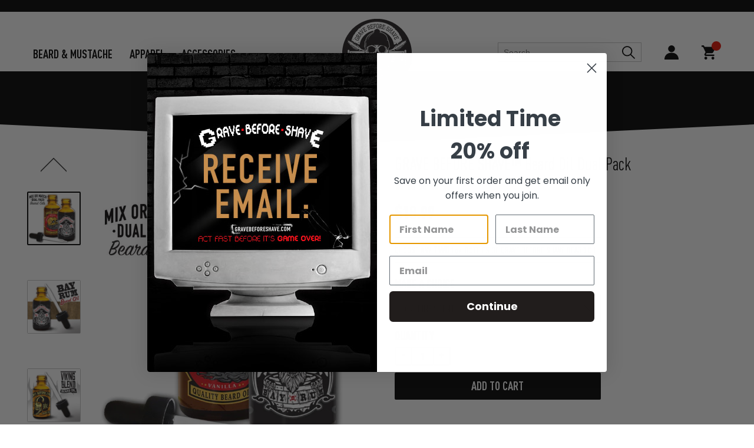

--- FILE ---
content_type: text/css
request_url: https://www.gravebeforeshave.com/cdn/shop/t/24/assets/theme.min.css?v=41017047753052703901730254994
body_size: 24803
content:
.video-page-banner,#store-locator .store-page-banner{display:flex;align-items:center;justify-content:center;height:160px}@media (min-width: 992px){.video-page-banner,#store-locator .store-page-banner{height:448px}}.videos-page-title,#store-locator .store-page-title{font-family:'Octin Vintage';text-align:center;color:white;font-size:32px;line-height:37px}@media (min-width: 992px){.videos-page-title,#store-locator .store-page-title{font-size:70px;line-height:70px}}@font-face{font-family:"DIN";src:url("//www.gravebeforeshave.com/cdn/shop/t/24/assets/DINPro-CondBold.woff2?v=59288493736861688151629824953") format("woff2"),url("//www.gravebeforeshave.com/cdn/shop/t/24/assets/DINPro-CondBold.woff?v=102191490912574542981629824953") format("woff");font-weight:bold}@font-face{font-family:"DIN";src:url("//www.gravebeforeshave.com/cdn/shop/t/24/assets/DINPro-Cond.woff2?v=76580740579322213101629824952") format("woff2"),url("//www.gravebeforeshave.com/cdn/shop/t/24/assets/DINPro-Cond.woff?v=67681247605944417881629824951") format("woff");font-weight:normal}@font-face{font-family:"Octin Vintage";src:url("//www.gravebeforeshave.com/cdn/shop/t/24/assets/octin-vintage.woff2?v=40799680279336635371629824959") format("woff2"),url("//www.gravebeforeshave.com/cdn/shop/t/24/assets/octin-vintage.woff?v=159461826730119683261629824958") format("woff");font-style:normal;font-weight:normal}.util-no-list,.footer-bottom-menu__page-list{list-style:none;margin:0;padding:0}.hide{display:none !important}.hide-soft{visibility:hidden}html{font-size:16px}@media (min-width: 576px){html{font-size:16px}}@media (min-width: 768px){html{font-size:16px}}@media (min-width: 992px){html{font-size:16px}}@media (min-width: 1200px){html{font-size:16px}}.typo-button,.button,.pdp-btn,.pdp-btn--black,.pdp-judgeme .jdgm-widget-actions-wrapper .jdgm-write-rev-link,.pdp-judgeme .jdgm-widget-actions-wrapper .jdgm-ask-question-btn,.cart-slide-in .rebuy-button,.pdp-btn--rounded-shadow,.product-main-info #rc_radio_options .rc_block__type__onetime>label,.product-main-info #rc_radio_options .subsribe-block>label,.pdp-judgeme .jdgm-form .jdgm-submit-rev,.pdp-judgeme .jdgm-form .jdgm-submit-question,.pdp-judgeme .jdgm-question-form .jdgm-submit-rev,.pdp-judgeme .jdgm-question-form .jdgm-submit-question{font-family:"DIN";font-size:1.125rem;font-weight:bold;font-stretch:normal;font-style:normal;line-height:normal;letter-spacing:normal}.heading-three{font-family:"DIN";font-weight:600;font-size:2.8125rem}.typo-heading-xl,.collection__header h1,.hero-carousel-item__title,.image-text-split__headline,.banner-page__header h1{font-family:"Octin Vintage";font-weight:normal;font-stretch:normal;font-style:normal;line-height:0.93;letter-spacing:2.9px;font-size:32px}@media (min-width: 992px){.typo-heading-xl,.collection__header h1,.hero-carousel-item__title,.image-text-split__headline,.banner-page__header h1{font-size:70px}}.typo-heading-medium,.home-icons__headline,.collection-grid__headline,.featured-products__headline,.instagram-widget__headline{font-family:"DIN";font-size:2.25rem;font-weight:bold;font-stretch:normal;font-style:normal;line-height:normal;letter-spacing:normal;text-decoration:none}.typo-heading-normal{font-family:"DIN";font-weight:500;font-size:1.6875rem;font-weight:500;font-stretch:normal;font-style:normal;line-height:normal;letter-spacing:normal;color:#000}.typo-heading-small,.footer-page-menu__title,.footer-social h4,.footer-social-club__title,.footer-newsletter-signup__text-prompt,.cart-line-item__price,.cart-slide-in .rebuy-money,#your-shopping-cart .rebuy-money,.cart-page .cart-line-item__header-container{font-family:"DIN";font-weight:700;font-size:1rem}.typo-body-small,.footer-bottom-menu__copyright-text,.footer-bottom-menu__page-list-link{font-family:"DIN";font-weight:bold;line-height:normal;font-size:0.875rem}.typo-body-xs,.cart-line-item__text,.cart-line-item__subscription{font-family:"DIN";font-weight:light;line-height:normal;font-size:0.75rem}.typo-body-regular,.footer-page-menu__link,.footer-social a,.footer-newsletter-signup__form-email-input,.footer-newsletter-signup__success-msg{font-family:"DIN";font-weight:normal;line-height:normal;font-size:1rem}.typo-link-bold{font-size:24px;text-decoration:none;font-family:"DIN";font-weight:bold;font-stretch:normal;font-style:normal;line-height:1.35;letter-spacing:1px}@media (min-width: 992px){.typo-link-bold{font-size:26px}}.typo-nav-link,.nav-item__link,.mega-menu__child-link,.mega-menu__grandchild-link{font-family:"DIN";font-size:1.125rem;font-size:20px}.ic-arrow{display:inline-block;width:10px;height:10px;border-top:4px solid #bfbfbf;border-left:4px solid #bfbfbf}.ic-arrow--right{transform:rotate(135deg)}.ic-arrow--left{transform:rotate(-135deg)}.errors{font-family:"DIN";font-size:16px;font-weight:500;font-stretch:normal;font-style:normal;line-height:1.63;letter-spacing:normal;color:#ffffff;color:#E40E00;font-size:18px}[data-animation='fade-in-up']{opacity:0;transform:translateY(17px);transition:opacity 1000ms cubic-bezier(0.77, 0, 0.125, 1),transform 1000ms cubic-bezier(0.77, 0, 0.125, 1)}[data-animation='fade-in-up'].loaded{opacity:1;transform:translateY(0)}[data-animation-scroll='fade-in-up']{opacity:0;transform:translateY(12px);transition:opacity 1000ms cubic-bezier(0.77, 0, 0.125, 1),transform 1000ms cubic-bezier(0.77, 0, 0.125, 1)}[data-animation-scroll='fade-in-up'].in-view{opacity:1;transform:translateY(0)}[data-animation='fade-in']{opacity:0;transition:opacity 1000ms cubic-bezier(0.77, 0, 0.125, 1)}[data-animation='fade-in'].loaded{opacity:1}[data-animation-scroll='fade-in']{opacity:0;transition:opacity 1000ms cubic-bezier(0.77, 0, 0.125, 1)}[data-animation-scroll='fade-in'].in-view{opacity:1}body.mobile-menu--is-open{overflow:hidden}.header{width:100%}.header--floating{position:fixed;top:0;z-index:15}.header--sticky{position:-webkit-sticky;position:sticky;top:0;z-index:100}.header-banner{text-align:center;width:100%;padding:10px;color:#fff;background-color:#000}.main-nav{display:flex;justify-content:space-between;max-height:calc(96px - 2.75rem);transition:background 0.3s ease}@media (min-width: 992px){.main-nav{padding-bottom:0;max-height:calc(125px - 1.5rem)}}.main-nav .col-push-left,.main-nav .col-push-right{max-height:calc(96px - 2.75rem)}@media (min-width: 992px){.main-nav .col-push-left,.main-nav .col-push-right{max-height:calc(125px - 1.5rem)}}.main-nav .col-push-left{align-items:flex-end}.main-nav__logo{max-width:79px}@media (min-width: 992px){.main-nav__logo{max-width:128px}}.main-nav--white{background:#fff}.main-nav--white--has-divider:before{display:none}.main-nav--white .main-nav__logo-white{display:none}.main-nav--transparent{background:transparent}.main-nav--transparent .main-nav__logo-black{display:none}.main-nav--on-scroll{background:#fff}.main-nav--on-scroll--has-divider:before{display:none}.main-nav--on-scroll .main-nav__logo-white{display:none}.main-nav--on-scroll .main-nav__logo-black{display:block}.main-nav--search{border:solid 1px #C4C4C4;padding:0px 20px;position:fixed;transform:translateY(-102%);transition:all 350ms ease;top:0px;left:0px;width:100%;height:64px;padding-bottom:1px;background:#fff;border:none;z-index:100;display:flex;flex-direction:row}.search-open .main-nav--search{transform:translateY(0)}@media (min-width: 992px){.main-nav--search{transform:translateY(0);position:relative;border:solid 1px #c4c4c4;padding:4px 10px 5px 9px;height:33px;width:244px}}.main-nav--search__close{border:none;background:none;margin-right:5px;padding-top:3px}@media (min-width: 992px){.main-nav--search__close{display:none}}.main-nav--search form{height:64px;background:#fff;padding-top:0px;margin:0;width:calc(100% - 43px)}@media (min-width: 992px){.main-nav--search form{height:auto;width:100%}}.main-nav--search form input{width:100%;height:calc(44px);margin:10px 0px;padding:12px 6px 12px 18px;background:#fff;text-align:center;box-sizing:border-box;border:none;border-radius:none;text-align:left;font-size:14px;line-height:20px;background:#fbfbfb;border:1px solid rgba(34,34,34,0.2)}.main-nav--search form input::-webkit-search-cancel-button{color:#000;-webkit-appearance:none;content:url('data:image/svg+xml; utf8, <svg width="18" height="18" viewBox="0 0 18 18" fill="none" xmlns="http://www.w3.org/2000/svg"><path d="M10.6491 9.00013L17.6579 1.99094C18.114 1.53502 18.114 0.797859 17.6579 0.341939C17.202 -0.11398 16.4649 -0.11398 16.0089 0.341939L8.99989 7.35114L1.99106 0.341939C1.53493 -0.11398 0.798002 -0.11398 0.342092 0.341939C-0.114031 0.797859 -0.114031 1.53502 0.342092 1.99094L7.35093 9.00013L0.342092 16.0093C-0.114031 16.4653 -0.114031 17.2024 0.342092 17.6583C0.5693 17.8858 0.868044 18 1.16657 18C1.4651 18 1.76363 17.8858 1.99106 17.6583L8.99989 10.6491L16.0089 17.6583C16.2364 17.8858 16.5349 18 16.8334 18C17.132 18 17.4305 17.8858 17.6579 17.6583C18.114 17.2024 18.114 16.4653 17.6579 16.0093L10.6491 9.00013Z" fill="black"/></svg>') !important}@media (min-width: 992px){.main-nav--search form input::-webkit-search-cancel-button{display:none}}@media (min-width: 992px){.main-nav--search form input{border:none;background:none;height:auto;margin:0;padding:0}}@media (min-width: 992px){.main-nav--search{display:block;position:relative}}.main-nav--search input{border:none;margin-right:5px;border-radius:0px;-webkit-appearance:none}.main-nav--search input:focus{box-shadow:none}.main-nav--search__label{display:flex;align-items:center}.main-nav--search__label svg{display:none}@media (min-width: 992px){.main-nav--search__label svg{display:block}}.main-nav--search__toggle{display:flex}@media (min-width: 992px){.main-nav--search__toggle{display:none !important}}.main-nav--search-overlay{opacity:0;visibility:hidden;position:fixed;width:100%;height:100vh;top:0;left:0;background:rgba(0,0,0,0.3);transition:all 350ms ease;z-index:99}.search-open .main-nav--search-overlay{opacity:1;visibility:visible}@media (min-width: 992px){.main-nav--search-overlay{display:none}}.main-nav__logo-wrapper{margin-top:1px}@media (min-width: 992px){.main-nav__logo-wrapper{margin-top:7px}}.nav-item-list{display:flex;align-items:flex-end;list-style:none;margin:0;padding:0;width:100%}.nav-item-list__header{display:flex;justify-content:flex-end;height:53px}@media (min-width: 992px){.nav-item-list__header{display:none}}.nav-item-list__right{justify-content:flex-end}.nav-item-list__right .nav-item{border-top:0px}@media (min-width: 992px){.nav-item-list__right .nav-item:not(:first-child){margin-left:39px}}@media (min-width: 992px){.nav-item-list__right .nav-item__link{margin-bottom:20px}}.nav-item-list__left{display:block;height:calc(100vh - 227px);overflow-y:scroll}@media (min-width: 768px) and (orientation: landscape){.nav-item-list__left{height:calc(100vh - 168px)}}@media (min-width: 992px){.nav-item-list__left{display:flex;height:auto;position:relative;background:transparent;transform:none;justify-content:flex-start;overflow-y:visible;overflow-x:visible;width:auto;height:auto}}@media (min-width: 992px){.nav-item-list__left .nav-item:not(:nth-child(1)){margin-left:10%}}.nav-item-list__main{display:block;position:fixed;background:#fff;width:calc(100vw - 39px);height:100vh;top:0;left:0;z-index:1000;transform:translateX(-100%);transition:all 350ms ease;overflow-y:scroll;overflow-x:hidden;-webkit-overflow-scrolling:touch}@media (min-width: 992px){.nav-item-list__main{display:flex;height:auto;position:relative;background:transparent;transform:none;justify-content:flex-start;overflow-y:visible;overflow-x:visible;width:auto}}.mobile-menu--is-open .nav-item-list__main{transform:translateX(0)}.nav-item-list__footer{width:100%;border-top:solid 1px #E5E5E5}@media (min-width: 992px){.nav-item-list__footer{display:none}}.nav-item-list__footer svg{margin-right:15px}.nav-item{position:relative;text-transform:uppercase;margin-left:0px;border-top:solid 1px #E5E5E5}.nav-item:before{opacity:0;content:'';position:absolute;bottom:0;height:7px;width:100%;background-color:black;transition:all 0.2s ease}@media (min-width: 992px){.nav-item{border-top:0px;padding:0}.nav-item:hover:before{opacity:1}.nav-item:hover .mega-menu{opacity:1;visibility:visible}}.nav-item__account{display:none}@media (min-width: 992px){.nav-item__account{display:block}}.nav-item__search:hover:before{opacity:0}@media (min-width: 992px){.nav-item__search{padding-bottom:16px}}.nav-item__link{display:flex;text-decoration:none;color:#000;font-weight:bold;font-family:"DIN";line-height:normal;font-size:20px;padding:15px 0px 15px 1.5rem;align-items:flex-end;white-space:nowrap;margin:0px}.nav-item__link[data-sublink-toggle]:before,.nav-item__link[data-sublink-toggle]:after{content:'';position:absolute;top:27px;right:24px;width:12px;height:2px;background:#000;transform:rotate(45deg);transform-origin:right;transition:transform 0.2s ease}.nav-item__link[data-sublink-toggle]:after{transform:rotate(-45deg)}.nav-item__link[data-sublink-toggle].active:before,.nav-item__link[data-sublink-toggle].active:after{transform:rotate(135deg)}.nav-item__link[data-sublink-toggle].active:after{transform:rotate(45deg)}@media (min-width: 992px){.nav-item__link[data-sublink-toggle]:before,.nav-item__link[data-sublink-toggle]:after{background:transparent}}@media (min-width: 992px){.nav-item__link{padding:0px;margin-bottom:17px}}.nav-item__close{display:flex;justify-content:flex-end;height:53px}.nav-item__close button{background:transparent;border:none;width:18px;height:18px;position:relative;margin:15px;padding:0px}.nav-item__close button:before,.nav-item__close button:after{content:'';position:absolute;width:100%;height:2px;background:#000;transform:rotate(45deg);transform-origin:center;transition:transform 0.2s ease;left:0px}.nav-item__close button:after{transform:rotate(-45deg)}@media (min-width: 992px){.nav-item__close{display:none}}.mega-menu{display:flex;max-height:0;opacity:0;overflow:hidden;transition:all 0.3s linear}.mega-menu.active{max-height:1000px;opacity:1;flex:1}@media (min-width: 992px){.mega-menu{position:absolute;display:flex;top:100%;left:0;justify-content:flex-start;visibility:hidden;transition:all 0.2s;text-transform:uppercase;transition:none;overflow:visible;max-height:-webkit-fit-content;max-height:-moz-fit-content;max-height:fit-content;overflow-y:hidden;padding:0 10px 10px 10px;margin:0 -10px}}.mega-menu__content-wrapper{display:flex;background:white;overflow:hidden}@media (min-width: 992px){.mega-menu__content-wrapper{box-shadow:0px 0px 7px 0px rgba(0,0,0,0.75)}}.mega-menu__child-list{padding:0;list-style:none;text-transform:capitalize;margin-bottom:21px}@media (min-width: 992px){.mega-menu__child-list{display:flex;text-transform:uppercase}.nav-item--single-level-only .mega-menu__child-list{text-transform:capitalize;display:block;padding:35px}}.mega-menu__child-column{padding:0px}@media (min-width: 992px){.mega-menu__child-column{padding:35px;padding-bottom:65px;min-height:300px}.nav-item--single-level-only .mega-menu__child-column{min-height:auto;padding:0}}.mega-menu__child-all{padding:17px 0px 0px 47px}.mega-menu__child-all .button,.mega-menu__child-all .pdp-btn,.mega-menu__child-all .pdp-btn--black,.mega-menu__child-all .pdp-judgeme .jdgm-widget-actions-wrapper .jdgm-write-rev-link,.pdp-judgeme .jdgm-widget-actions-wrapper .mega-menu__child-all .jdgm-write-rev-link,.mega-menu__child-all .pdp-judgeme .jdgm-widget-actions-wrapper .jdgm-ask-question-btn,.pdp-judgeme .jdgm-widget-actions-wrapper .mega-menu__child-all .jdgm-ask-question-btn,.mega-menu__child-all .cart-slide-in .rebuy-button,.cart-slide-in .mega-menu__child-all .rebuy-button,.mega-menu__child-all .pdp-btn--rounded-shadow,.mega-menu__child-all .product-main-info #rc_radio_options .rc_block__type__onetime>label,.product-main-info #rc_radio_options .mega-menu__child-all .rc_block__type__onetime>label,.mega-menu__child-all .product-main-info #rc_radio_options .subsribe-block>label,.product-main-info #rc_radio_options .mega-menu__child-all .subsribe-block>label,.mega-menu__child-all .pdp-judgeme .jdgm-form .jdgm-submit-rev,.pdp-judgeme .jdgm-form .mega-menu__child-all .jdgm-submit-rev,.mega-menu__child-all .pdp-judgeme .jdgm-form .jdgm-submit-question,.pdp-judgeme .jdgm-form .mega-menu__child-all .jdgm-submit-question,.mega-menu__child-all .pdp-judgeme .jdgm-question-form .jdgm-submit-rev,.pdp-judgeme .jdgm-question-form .mega-menu__child-all .jdgm-submit-rev,.mega-menu__child-all .pdp-judgeme .jdgm-question-form .jdgm-submit-question,.pdp-judgeme .jdgm-question-form .mega-menu__child-all .jdgm-submit-question{font-size:16px;text-transform:uppercase;line-height:20px;text-decoration:none}@media (min-width: 992px){.mega-menu__child-all{display:none}.nav-item--single-level-only .mega-menu__child-all{display:block;padding:0;margin-top:18px}}.mega-menu__child-link{display:none;font-size:20px;color:#000;text-decoration:none;white-space:nowrap;line-height:40px;font-weight:700;text-transform:uppercase}@media (min-width: 992px){.mega-menu__child-link{display:block}.mega-menu__child-link.button,.mega-menu__child-link.pdp-btn,.mega-menu__child-link.pdp-btn--black,.pdp-judgeme .jdgm-widget-actions-wrapper .mega-menu__child-link.jdgm-write-rev-link,.pdp-judgeme .jdgm-widget-actions-wrapper .mega-menu__child-link.jdgm-ask-question-btn,.cart-slide-in .mega-menu__child-link.rebuy-button,.mega-menu__child-link.pdp-btn--rounded-shadow,.product-main-info #rc_radio_options .rc_block__type__onetime>label.mega-menu__child-link,.product-main-info #rc_radio_options .subsribe-block>label.mega-menu__child-link,.pdp-judgeme .jdgm-form .mega-menu__child-link.jdgm-submit-rev,.pdp-judgeme .jdgm-form .mega-menu__child-link.jdgm-submit-question,.pdp-judgeme .jdgm-question-form .mega-menu__child-link.jdgm-submit-rev,.pdp-judgeme .jdgm-question-form .mega-menu__child-link.jdgm-submit-question{font-size:16px;line-height:19px;display:block;margin-top:10px}}.nav-item--single-level-only .mega-menu__child-link{text-transform:capitalize;font-weight:normal;display:block;padding-left:47px}@media (min-width: 992px){.nav-item--single-level-only .mega-menu__child-link{padding-left:0px}}.mega-menu__grandchild-list{margin-top:4px;display:flex;flex-direction:column;list-style:none;padding:0}.mega-menu__grandchild-link{font-size:20px;color:#000;text-decoration:none;white-space:nowrap;line-height:40px;display:block;padding-left:47px;text-transform:capitalize}@media (min-width: 992px){.mega-menu__grandchild-link{padding-left:0px}}.boost-pfs-search-suggestion-mobile-top-panel{transition:all 350ms ease;opacity:0;visibility:hidden;transform:translateY(-100%);display:none !important}.boost-pfs-search-suggestion-mobile-top-panel.active{transform:translateY(0);opacity:1;visibility:visible}.boost-pfs-search-suggestion-mobile-open .boost-pfs-search-suggestion-mobile-top-panel{transform:translateY(0);opacity:1;visibility:visible}.boost-pfs-search-suggestion-mobile-overlay{transition:all 350ms ease;opacity:0;visibility:hidden;display:none !important}.boost-pfs-search-suggestion-mobile-overlay.active{opacity:1;visibility:visible}.boost-pfs-search-suggestion-mobile-open .boost-pfs-search-suggestion-mobile-overlay{opacity:1;visibility:visible}.boost-pfs-search-suggestion-mobile-top-panel #boost-pfs-search-box-mobile{border-radius:0px !important}.boost-pfs-search-btn-close-suggestion:before{content:'' !important}footer{background:#000}.footer-page-menu{width:100%;margin-top:2rem;margin-bottom:1rem}@media (min-width: 768px){.footer-page-menu{margin-top:0}}@media (min-width: 992px){.footer-page-menu{margin-bottom:0;margin-top:0}}.footer-page-menu__title{color:#fff;text-align:center;font-size:18px}@media (min-width: 992px){.footer-page-menu__title{text-align:left;font-size:16px}}.footer-page-menu__item-list{list-style:none;margin:0;padding:0;display:flex;flex-direction:column;text-align:center}@media (min-width: 992px){.footer-page-menu__item-list{text-align:left}}.footer-page-menu__item:not(:last-child){margin-bottom:1rem}.footer-page-menu__link{text-decoration:none;color:#fff}.footer-page-menu__link:visited{color:#fff}@media (min-width: 992px){.footer-page-menu--align-right-desk{justify-content:flex-end}}@media (min-width: 992px){.footer-page-menu--align-left-desk{justify-content:flex-start}}.footer-social{color:#fff;text-align:center;width:100%}@media (min-width: 992px){.footer-social{text-align:left;width:auto}}.footer-social h4{text-align:center}@media (min-width: 992px){.footer-social h4{text-align:left}}.footer-social a{color:#fff}.footer-social__link{display:block;margin-bottom:25px}.footer-social__icons{display:flex;justify-content:space-evenly;width:35%;margin:0px auto 33px}.footer-social__icons:last-of-type{margin-bottom:0px}@media (min-width: 992px){.footer-social__icons{justify-content:flex-start;margin:0 0 33px}.footer-social__icons a{margin-right:25px}}.footer-main{padding-top:4rem;padding-bottom:4rem}@media (min-width: 992px){.footer-main{padding-top:6rem;padding-bottom:6rem}}.footer-main__logo{margin-top:20px}.footer-main__middle{display:flex;flex-wrap:wrap}.footer-main__middle .footer-page-menu{width:50%}@media (min-width: 992px){.footer-main__middle{flex-wrap:nowrap}}.footer-main__right{display:flex;flex-direction:column;align-items:center}.footer-logo{text-align:center}.footer-logo__img{max-width:132px}.footer-middle-section{display:flex;flex-direction:column}.footer-social-club{text-align:center;width:60%;margin:0px auto}.footer-social-club__title{color:#fff;margin-top:20px;font-size:1.5rem}.footer-social-club__button{font-size:0.875rem;text-decoration:none;padding:0.75rem 2.125rem !important}@media (min-width: 992px){.footer-social-club{text-align:left;width:60%;margin-right:auto;margin-left:auto}}@font-face{font-family:'swiper-icons';src:url("data:application/font-woff;charset=utf-8;base64, [base64]//wADZ2x5ZgAAAywAAADMAAAD2MHtryVoZWFkAAABbAAAADAAAAA2E2+eoWhoZWEAAAGcAAAAHwAAACQC9gDzaG10eAAAAigAAAAZAAAArgJkABFsb2NhAAAC0AAAAFoAAABaFQAUGG1heHAAAAG8AAAAHwAAACAAcABAbmFtZQAAA/gAAAE5AAACXvFdBwlwb3N0AAAFNAAAAGIAAACE5s74hXjaY2BkYGAAYpf5Hu/j+W2+MnAzMYDAzaX6QjD6/4//Bxj5GA8AuRwMYGkAPywL13jaY2BkYGA88P8Agx4j+/8fQDYfA1AEBWgDAIB2BOoAeNpjYGRgYNBh4GdgYgABEMnIABJzYNADCQAACWgAsQB42mNgYfzCOIGBlYGB0YcxjYGBwR1Kf2WQZGhhYGBiYGVmgAFGBiQQkOaawtDAoMBQxXjg/wEGPcYDDA4wNUA2CCgwsAAAO4EL6gAAeNpj2M0gyAACqxgGNWBkZ2D4/wMA+xkDdgAAAHjaY2BgYGaAYBkGRgYQiAHyGMF8FgYHIM3DwMHABGQrMOgyWDLEM1T9/w8UBfEMgLzE////P/5//f/V/xv+r4eaAAeMbAxwIUYmIMHEgKYAYjUcsDAwsLKxc3BycfPw8jEQA/[base64]/uznmfPFBNODM2K7MTQ45YEAZqGP81AmGGcF3iPqOop0r1SPTaTbVkfUe4HXj97wYE+yNwWYxwWu4v1ugWHgo3S1XdZEVqWM7ET0cfnLGxWfkgR42o2PvWrDMBSFj/IHLaF0zKjRgdiVMwScNRAoWUoH78Y2icB/yIY09An6AH2Bdu/UB+yxopYshQiEvnvu0dURgDt8QeC8PDw7Fpji3fEA4z/PEJ6YOB5hKh4dj3EvXhxPqH/SKUY3rJ7srZ4FZnh1PMAtPhwP6fl2PMJMPDgeQ4rY8YT6Gzao0eAEA409DuggmTnFnOcSCiEiLMgxCiTI6Cq5DZUd3Qmp10vO0LaLTd2cjN4fOumlc7lUYbSQcZFkutRG7g6JKZKy0RmdLY680CDnEJ+UMkpFFe1RN7nxdVpXrC4aTtnaurOnYercZg2YVmLN/d/gczfEimrE/fs/bOuq29Zmn8tloORaXgZgGa78yO9/cnXm2BpaGvq25Dv9S4E9+5SIc9PqupJKhYFSSl47+Qcr1mYNAAAAeNptw0cKwkAAAMDZJA8Q7OUJvkLsPfZ6zFVERPy8qHh2YER+3i/BP83vIBLLySsoKimrqKqpa2hp6+jq6RsYGhmbmJqZSy0sraxtbO3sHRydnEMU4uR6yx7JJXveP7WrDycAAAAAAAH//wACeNpjYGRgYOABYhkgZgJCZgZNBkYGLQZtIJsFLMYAAAw3ALgAeNolizEKgDAQBCchRbC2sFER0YD6qVQiBCv/H9ezGI6Z5XBAw8CBK/m5iQQVauVbXLnOrMZv2oLdKFa8Pjuru2hJzGabmOSLzNMzvutpB3N42mNgZGBg4GKQYzBhYMxJLMlj4GBgAYow/P/PAJJhLM6sSoWKfWCAAwDAjgbRAAB42mNgYGBkAIIbCZo5IPrmUn0hGA0AO8EFTQAA") format("woff");font-weight:400;font-style:normal}:root{--swiper-theme-color: #007aff}.swiper-container{margin-left:auto;margin-right:auto;position:relative;overflow:hidden;list-style:none;padding:0;z-index:1}.swiper-container-vertical>.swiper-wrapper{flex-direction:column}.swiper-wrapper{position:relative;width:100%;height:100%;z-index:1;display:flex;transition-property:transform;box-sizing:content-box}.swiper-container-android .swiper-slide,.swiper-wrapper{transform:translate3d(0px, 0, 0)}.swiper-container-multirow>.swiper-wrapper{flex-wrap:wrap}.swiper-container-multirow-column>.swiper-wrapper{flex-wrap:wrap;flex-direction:column}.swiper-container-free-mode>.swiper-wrapper{transition-timing-function:ease-out;margin:0 auto}.swiper-slide{flex-shrink:0;width:100%;height:100%;position:relative;transition-property:transform}.swiper-slide-invisible-blank{visibility:hidden}.swiper-container-autoheight,.swiper-container-autoheight .swiper-slide{height:auto}.swiper-container-autoheight .swiper-wrapper{align-items:flex-start;transition-property:transform, height}.swiper-container-3d{perspective:1200px}.swiper-container-3d .swiper-wrapper,.swiper-container-3d .swiper-slide,.swiper-container-3d .swiper-slide-shadow-left,.swiper-container-3d .swiper-slide-shadow-right,.swiper-container-3d .swiper-slide-shadow-top,.swiper-container-3d .swiper-slide-shadow-bottom,.swiper-container-3d .swiper-cube-shadow{transform-style:preserve-3d}.swiper-container-3d .swiper-slide-shadow-left,.swiper-container-3d .swiper-slide-shadow-right,.swiper-container-3d .swiper-slide-shadow-top,.swiper-container-3d .swiper-slide-shadow-bottom{position:absolute;left:0;top:0;width:100%;height:100%;pointer-events:none;z-index:10}.swiper-container-3d .swiper-slide-shadow-left{background-image:linear-gradient(to left, rgba(0,0,0,0.5), rgba(0,0,0,0))}.swiper-container-3d .swiper-slide-shadow-right{background-image:linear-gradient(to right, rgba(0,0,0,0.5), rgba(0,0,0,0))}.swiper-container-3d .swiper-slide-shadow-top{background-image:linear-gradient(to top, rgba(0,0,0,0.5), rgba(0,0,0,0))}.swiper-container-3d .swiper-slide-shadow-bottom{background-image:linear-gradient(to bottom, rgba(0,0,0,0.5), rgba(0,0,0,0))}.swiper-container-css-mode>.swiper-wrapper{overflow:auto;scrollbar-width:none;-ms-overflow-style:none}.swiper-container-css-mode>.swiper-wrapper::-webkit-scrollbar{display:none}.swiper-container-css-mode>.swiper-wrapper>.swiper-slide{scroll-snap-align:start start}.swiper-container-horizontal.swiper-container-css-mode>.swiper-wrapper{-ms-scroll-snap-type:x mandatory;scroll-snap-type:x mandatory}.swiper-container-vertical.swiper-container-css-mode>.swiper-wrapper{-ms-scroll-snap-type:y mandatory;scroll-snap-type:y mandatory}:root{--swiper-navigation-size: 44px}.swiper-button-prev,.swiper-button-next{position:absolute;top:50%;width:calc(var(--swiper-navigation-size) / 44 * 27);height:var(--swiper-navigation-size);margin-top:calc(-1 * var(--swiper-navigation-size) / 2);z-index:10;cursor:pointer;display:flex;align-items:center;justify-content:center;color:var(--swiper-navigation-color, var(--swiper-theme-color))}.swiper-button-prev.swiper-button-disabled,.swiper-button-next.swiper-button-disabled{opacity:0.35;cursor:auto;pointer-events:none}.swiper-button-prev:after,.swiper-button-next:after{font-family:swiper-icons;font-size:var(--swiper-navigation-size);text-transform:none !important;letter-spacing:0;text-transform:none;font-variant:initial;line-height:1}.swiper-button-prev,.swiper-container-rtl .swiper-button-next{left:10px;right:auto}.swiper-button-prev:after,.swiper-container-rtl .swiper-button-next:after{content:'prev'}.swiper-button-next,.swiper-container-rtl .swiper-button-prev{right:10px;left:auto}.swiper-button-next:after,.swiper-container-rtl .swiper-button-prev:after{content:'next'}.swiper-button-prev.swiper-button-white,.swiper-button-next.swiper-button-white{--swiper-navigation-color: #ffffff}.swiper-button-prev.swiper-button-black,.swiper-button-next.swiper-button-black{--swiper-navigation-color: #000000}.swiper-button-lock{display:none}.swiper-pagination{position:absolute;text-align:center;transition:300ms opacity;transform:translate3d(0, 0, 0);z-index:10}.swiper-pagination.swiper-pagination-hidden{opacity:0}.swiper-pagination-fraction,.swiper-pagination-custom,.swiper-container-horizontal>.swiper-pagination-bullets{bottom:10px;left:0;width:100%}.swiper-pagination-bullets-dynamic{overflow:hidden;font-size:0}.swiper-pagination-bullets-dynamic .swiper-pagination-bullet{transform:scale(0.33);position:relative}.swiper-pagination-bullets-dynamic .swiper-pagination-bullet-active{transform:scale(1)}.swiper-pagination-bullets-dynamic .swiper-pagination-bullet-active-main{transform:scale(1)}.swiper-pagination-bullets-dynamic .swiper-pagination-bullet-active-prev{transform:scale(0.66)}.swiper-pagination-bullets-dynamic .swiper-pagination-bullet-active-prev-prev{transform:scale(0.33)}.swiper-pagination-bullets-dynamic .swiper-pagination-bullet-active-next{transform:scale(0.66)}.swiper-pagination-bullets-dynamic .swiper-pagination-bullet-active-next-next{transform:scale(0.33)}.swiper-pagination-bullet{width:8px;height:8px;display:inline-block;border-radius:100%;background:#000;opacity:0.2}button.swiper-pagination-bullet{border:none;margin:0;padding:0;box-shadow:none;-webkit-appearance:none;-moz-appearance:none;appearance:none}.swiper-pagination-clickable .swiper-pagination-bullet{cursor:pointer}.swiper-pagination-bullet-active{opacity:1;background:var(--swiper-pagination-color, var(--swiper-theme-color))}.swiper-container-vertical>.swiper-pagination-bullets{right:10px;top:50%;transform:translate3d(0px, -50%, 0)}.swiper-container-vertical>.swiper-pagination-bullets .swiper-pagination-bullet{margin:6px 0;display:block}.swiper-container-vertical>.swiper-pagination-bullets.swiper-pagination-bullets-dynamic{top:50%;transform:translateY(-50%);width:8px}.swiper-container-vertical>.swiper-pagination-bullets.swiper-pagination-bullets-dynamic .swiper-pagination-bullet{display:inline-block;transition:200ms transform, 200ms top}.swiper-container-horizontal>.swiper-pagination-bullets .swiper-pagination-bullet{margin:0 4px}.swiper-container-horizontal>.swiper-pagination-bullets.swiper-pagination-bullets-dynamic{left:50%;transform:translateX(-50%);white-space:nowrap}.swiper-container-horizontal>.swiper-pagination-bullets.swiper-pagination-bullets-dynamic .swiper-pagination-bullet{transition:200ms transform, 200ms left}.swiper-container-horizontal.swiper-container-rtl>.swiper-pagination-bullets-dynamic .swiper-pagination-bullet{transition:200ms transform, 200ms right}.swiper-pagination-progressbar{background:rgba(0,0,0,0.25);position:absolute}.swiper-pagination-progressbar .swiper-pagination-progressbar-fill{background:var(--swiper-pagination-color, var(--swiper-theme-color));position:absolute;left:0;top:0;width:100%;height:100%;transform:scale(0);transform-origin:left top}.swiper-container-rtl .swiper-pagination-progressbar .swiper-pagination-progressbar-fill{transform-origin:right top}.swiper-container-horizontal>.swiper-pagination-progressbar,.swiper-container-vertical>.swiper-pagination-progressbar.swiper-pagination-progressbar-opposite{width:100%;height:4px;left:0;top:0}.swiper-container-vertical>.swiper-pagination-progressbar,.swiper-container-horizontal>.swiper-pagination-progressbar.swiper-pagination-progressbar-opposite{width:4px;height:100%;left:0;top:0}.swiper-pagination-white{--swiper-pagination-color: #ffffff}.swiper-pagination-black{--swiper-pagination-color: #000000}.swiper-pagination-lock{display:none}.swiper-scrollbar{border-radius:10px;position:relative;-ms-touch-action:none;background:rgba(0,0,0,0.1)}.swiper-container-horizontal>.swiper-scrollbar{position:absolute;left:1%;bottom:3px;z-index:50;height:5px;width:98%}.swiper-container-vertical>.swiper-scrollbar{position:absolute;right:3px;top:1%;z-index:50;width:5px;height:98%}.swiper-scrollbar-drag{height:100%;width:100%;position:relative;background:rgba(0,0,0,0.5);border-radius:10px;left:0;top:0}.swiper-scrollbar-cursor-drag{cursor:move}.swiper-scrollbar-lock{display:none}.swiper-zoom-container{width:100%;height:100%;display:flex;justify-content:center;align-items:center;text-align:center}.swiper-zoom-container>img,.swiper-zoom-container>svg,.swiper-zoom-container>canvas{max-width:100%;max-height:100%;-o-object-fit:contain;object-fit:contain}.swiper-slide-zoomed{cursor:move}.swiper-lazy-preloader{width:42px;height:42px;position:absolute;left:50%;top:50%;margin-left:-21px;margin-top:-21px;z-index:10;transform-origin:50%;-webkit-animation:swiper-preloader-spin 1s infinite linear;animation:swiper-preloader-spin 1s infinite linear;box-sizing:border-box;border:4px solid var(--swiper-preloader-color, var(--swiper-theme-color));border-radius:50%;border-top-color:transparent}.swiper-lazy-preloader-white{--swiper-preloader-color: #fff}.swiper-lazy-preloader-black{--swiper-preloader-color: #000}@-webkit-keyframes swiper-preloader-spin{100%{transform:rotate(360deg)}}@keyframes swiper-preloader-spin{100%{transform:rotate(360deg)}}.swiper-container .swiper-notification{position:absolute;left:0;top:0;pointer-events:none;opacity:0;z-index:-1000}.swiper-container-fade.swiper-container-free-mode .swiper-slide{transition-timing-function:ease-out}.swiper-container-fade .swiper-slide{pointer-events:none;transition-property:opacity}.swiper-container-fade .swiper-slide .swiper-slide{pointer-events:none}.swiper-container-fade .swiper-slide-active,.swiper-container-fade .swiper-slide-active .swiper-slide-active{pointer-events:auto}.swiper-container-cube{overflow:visible}.swiper-container-cube .swiper-slide{pointer-events:none;-webkit-backface-visibility:hidden;backface-visibility:hidden;z-index:1;visibility:hidden;transform-origin:0 0;width:100%;height:100%}.swiper-container-cube .swiper-slide .swiper-slide{pointer-events:none}.swiper-container-cube.swiper-container-rtl .swiper-slide{transform-origin:100% 0}.swiper-container-cube .swiper-slide-active,.swiper-container-cube .swiper-slide-active .swiper-slide-active{pointer-events:auto}.swiper-container-cube .swiper-slide-active,.swiper-container-cube .swiper-slide-next,.swiper-container-cube .swiper-slide-prev,.swiper-container-cube .swiper-slide-next+.swiper-slide{pointer-events:auto;visibility:visible}.swiper-container-cube .swiper-slide-shadow-top,.swiper-container-cube .swiper-slide-shadow-bottom,.swiper-container-cube .swiper-slide-shadow-left,.swiper-container-cube .swiper-slide-shadow-right{z-index:0;-webkit-backface-visibility:hidden;backface-visibility:hidden}.swiper-container-cube .swiper-cube-shadow{position:absolute;left:0;bottom:0px;width:100%;height:100%;background:#000;opacity:0.6;-webkit-filter:blur(50px);filter:blur(50px);z-index:0}.swiper-container-flip{overflow:visible}.swiper-container-flip .swiper-slide{pointer-events:none;-webkit-backface-visibility:hidden;backface-visibility:hidden;z-index:1}.swiper-container-flip .swiper-slide .swiper-slide{pointer-events:none}.swiper-container-flip .swiper-slide-active,.swiper-container-flip .swiper-slide-active .swiper-slide-active{pointer-events:auto}.swiper-container-flip .swiper-slide-shadow-top,.swiper-container-flip .swiper-slide-shadow-bottom,.swiper-container-flip .swiper-slide-shadow-left,.swiper-container-flip .swiper-slide-shadow-right{z-index:0;-webkit-backface-visibility:hidden;backface-visibility:hidden}/*! Flickity v2.1.2
https://flickity.metafizzy.co
---------------------------------------------- */.flickity-enabled{position:relative}.flickity-enabled:focus{outline:none}.flickity-viewport{overflow:hidden;position:relative;height:100%}.flickity-slider{position:absolute;width:100%;height:100%}.flickity-enabled.is-draggable{-webkit-tap-highlight-color:transparent;tap-highlight-color:transparent;-webkit-user-select:none;-moz-user-select:none;-ms-user-select:none;user-select:none}.flickity-enabled.is-draggable .flickity-viewport{cursor:move;cursor:-webkit-grab;cursor:grab}.flickity-enabled.is-draggable .flickity-viewport.is-pointer-down{cursor:-webkit-grabbing;cursor:grabbing}.flickity-button{position:absolute;background:rgba(255,255,255,0.75);border:none;color:#333}.flickity-button:hover{background:white;cursor:pointer}.flickity-button:focus{outline:none;box-shadow:0 0 0 5px #19f}.flickity-button:active{opacity:0.6}.flickity-button:disabled{opacity:0.3;cursor:auto;pointer-events:none}.flickity-button-icon{fill:#333}.flickity-prev-next-button{top:50%;width:44px;height:44px;border-radius:50%;transform:translateY(-50%)}.flickity-prev-next-button.previous{left:10px}.flickity-prev-next-button.next{right:10px}.flickity-rtl .flickity-prev-next-button.previous{left:auto;right:10px}.flickity-rtl .flickity-prev-next-button.next{right:auto;left:10px}.flickity-prev-next-button .flickity-button-icon{position:absolute;left:20%;top:20%;width:60%;height:60%}.flickity-page-dots{position:absolute;width:100%;bottom:-25px;padding:0;margin:0;list-style:none;text-align:center;line-height:1}.flickity-rtl .flickity-page-dots{direction:rtl}.flickity-page-dots .dot{display:inline-block;width:10px;height:10px;margin:0 8px;background:#333;border-radius:50%;opacity:0.25;cursor:pointer}.flickity-page-dots .dot.is-selected{opacity:1}.order-accordion-item-header__header-item .order-title,.address-book-item .address-header__button-wrapper .address-header__button.cancel,.address-book-item .address-header__button-wrapper .address-header__button.delete,.address-book__form-wrapper .customer-address-form__cancel-form-button,.order-accordion-item[data-collapsed='false'] .order-accordion-item-header__header-item .order-title,.account-page .order-accordion-item__address-header,.address-page .order-accordion-item__address-header,.account-page .order-accordion-item-table__line-item--name,.address-page .order-accordion-item-table__line-item--name,.account-page .order-accordion-item-table__line-item--item-number span,.address-page .order-accordion-item-table__line-item--item-number span,.account-page .order-accordion-item-table__line-item--color span,.address-page .order-accordion-item-table__line-item--color span,.account-page .order-accordion-item-table__line-item--qty span,.address-page .order-accordion-item-table__line-item--qty span,.account-page .order-accordion-item-table__line-item--price span,.address-page .order-accordion-item-table__line-item--price span,.address-book-item .address-header__title,.order-accordion-item[data-collapsed='false'] .order-accordion-item-header__header-item,.account-page .order-accordion-item__address-text,.address-page .order-accordion-item__address-text,.account-page .order-accordion-item-table__line-item--item-number,.address-page .order-accordion-item-table__line-item--item-number,.account-page .order-accordion-item-table__line-item--color,.address-page .order-accordion-item-table__line-item--color,.account-page .order-accordion-item-table__line-item--qty,.address-page .order-accordion-item-table__line-item--qty,.account-page .order-accordion-item-table__line-item--price,.address-page .order-accordion-item-table__line-item--price,.order-accordion-item-header__header-item{font-family:"DIN";font-weight:300;font-stretch:normal;font-style:normal;line-height:normal;letter-spacing:normal;padding:0;margin:0;color:#000;text-transform:capitalize;font-size:16px;line-height:30px}.order-accordion-item-header__header-item .order-title,.address-book-item .address-header__button-wrapper .address-header__button.cancel,.address-book-item .address-header__button-wrapper .address-header__button.delete,.address-book__form-wrapper .customer-address-form__cancel-form-button{font-weight:700;text-transform:uppercase}.order-accordion-item[data-collapsed='false'] .order-accordion-item-header__header-item .order-title,.account-page .order-accordion-item__address-header,.address-page .order-accordion-item__address-header,.account-page .order-accordion-item-table__line-item--name,.address-page .order-accordion-item-table__line-item--name,.account-page .order-accordion-item-table__line-item--item-number span,.address-page .order-accordion-item-table__line-item--item-number span,.account-page .order-accordion-item-table__line-item--color span,.address-page .order-accordion-item-table__line-item--color span,.account-page .order-accordion-item-table__line-item--qty span,.address-page .order-accordion-item-table__line-item--qty span,.account-page .order-accordion-item-table__line-item--price span,.address-page .order-accordion-item-table__line-item--price span,.address-book-item .address-header__title,.order-accordion-item[data-collapsed='false'] .order-accordion-item-header__header-item,.account-page .order-accordion-item__address-text,.address-page .order-accordion-item__address-text,.account-page .order-accordion-item-table__line-item--item-number,.address-page .order-accordion-item-table__line-item--item-number,.account-page .order-accordion-item-table__line-item--color,.address-page .order-accordion-item-table__line-item--color,.account-page .order-accordion-item-table__line-item--qty,.address-page .order-accordion-item-table__line-item--qty,.account-page .order-accordion-item-table__line-item--price,.address-page .order-accordion-item-table__line-item--price{line-height:19px}.order-accordion-item[data-collapsed='false'] .order-accordion-item-header__header-item .order-title,.account-page .order-accordion-item__address-header,.address-page .order-accordion-item__address-header,.account-page .order-accordion-item-table__line-item--name,.address-page .order-accordion-item-table__line-item--name,.account-page .order-accordion-item-table__line-item--item-number span,.address-page .order-accordion-item-table__line-item--item-number span,.account-page .order-accordion-item-table__line-item--color span,.address-page .order-accordion-item-table__line-item--color span,.account-page .order-accordion-item-table__line-item--qty span,.address-page .order-accordion-item-table__line-item--qty span,.account-page .order-accordion-item-table__line-item--price span,.address-page .order-accordion-item-table__line-item--price span,.address-book-item .address-header__title{font-weight:700;text-transform:capitalize}.account-page .account-content-wrapper .account-page__btn-wrapper .subscription-btn,.address-page .account-content-wrapper .account-page__btn-wrapper .subscription-btn,.address-page .address-content-wrapper .account-page__btn-wrapper .subscription-btn,.account-page .account-content-wrapper .account-page__btn-wrapper .address-book-item__add-new-button,.address-page .account-content-wrapper .account-page__btn-wrapper .address-book-item__add-new-button,.address-page .address-content-wrapper .account-page__btn-wrapper .address-book-item__add-new-button,.account-page .account-content-wrapper .account-page__btn-wrapper .address-page-btn,.address-page .account-content-wrapper .account-page__btn-wrapper .address-page-btn,.address-page .address-content-wrapper .account-page__btn-wrapper .address-page-btn,.address-book__form-wrapper .customer-address-form__submit-button{font-size:16px;line-height:19px;height:56px}.account-page-wrapper,.address-page-wrapper{overflow:hidden}@media (max-width: 575.98px){.account-page-wrapper,.address-page-wrapper{padding-left:25px;padding-right:25px}}.account-content-wrapper,.address-page .address-content-wrapper{padding-top:25px;padding-bottom:75px;margin-top:2rem}@media (min-width: 992px){.account-content-wrapper,.address-page .address-content-wrapper{padding-top:63px;padding-bottom:75px;box-sizing:border-box;margin-top:4rem;margin-bottom:4rem}}@media (min-width: 1200px){.account-content-wrapper,.address-page .address-content-wrapper{border:4px solid #000000}}.account-page .account-content-wrapper .account-page__btn-wrapper .subscription-btn,.address-page .account-content-wrapper .account-page__btn-wrapper .subscription-btn,.address-page .address-content-wrapper .account-page__btn-wrapper .subscription-btn,.account-page .account-content-wrapper .account-page__btn-wrapper .address-book-item__add-new-button,.address-page .account-content-wrapper .account-page__btn-wrapper .address-book-item__add-new-button,.address-page .address-content-wrapper .account-page__btn-wrapper .address-book-item__add-new-button,.account-page .account-content-wrapper .account-page__btn-wrapper .address-page-btn,.address-page .account-content-wrapper .account-page__btn-wrapper .address-page-btn,.address-page .address-content-wrapper .account-page__btn-wrapper .address-page-btn{width:100%;border-radius:2px;box-shadow:2px 2px 4px rgba(0,0,0,0.25);display:flex;align-items:center;justify-content:center}@media (min-width: 992px){.account-page .account-content-wrapper .account-page__btn-wrapper .subscription-btn,.address-page .account-content-wrapper .account-page__btn-wrapper .subscription-btn,.address-page .address-content-wrapper .account-page__btn-wrapper .subscription-btn,.account-page .account-content-wrapper .account-page__btn-wrapper .address-book-item__add-new-button,.address-page .account-content-wrapper .account-page__btn-wrapper .address-book-item__add-new-button,.address-page .address-content-wrapper .account-page__btn-wrapper .address-book-item__add-new-button,.account-page .account-content-wrapper .account-page__btn-wrapper .address-page-btn,.address-page .account-content-wrapper .account-page__btn-wrapper .address-page-btn,.address-page .address-content-wrapper .account-page__btn-wrapper .address-page-btn{width:309px;font-size:20px;line-height:25px}}.account-page .account-content-wrapper .account-page__btn-wrapper .subscription-btn:visited:hover,.address-page .account-content-wrapper .account-page__btn-wrapper .subscription-btn:visited:hover,.address-page .address-content-wrapper .account-page__btn-wrapper .subscription-btn:visited:hover,.account-page .account-content-wrapper .account-page__btn-wrapper .address-book-item__add-new-button:visited:hover,.address-page .account-content-wrapper .account-page__btn-wrapper .address-book-item__add-new-button:visited:hover,.address-page .address-content-wrapper .account-page__btn-wrapper .address-book-item__add-new-button:visited:hover,.account-page .account-content-wrapper .account-page__btn-wrapper .address-page-btn:visited:hover,.address-page .account-content-wrapper .account-page__btn-wrapper .address-page-btn:visited:hover,.address-page .address-content-wrapper .account-page__btn-wrapper .address-page-btn:visited:hover{color:black !important}.account-page .account-content-wrapper .account-page__btn-wrapper .subscription-btn:hover,.address-page .account-content-wrapper .account-page__btn-wrapper .subscription-btn:hover,.address-page .address-content-wrapper .account-page__btn-wrapper .subscription-btn:hover,.account-page .account-content-wrapper .account-page__btn-wrapper .address-book-item__add-new-button:hover,.address-page .account-content-wrapper .account-page__btn-wrapper .address-book-item__add-new-button:hover,.address-page .address-content-wrapper .account-page__btn-wrapper .address-book-item__add-new-button:hover,.account-page .account-content-wrapper .account-page__btn-wrapper .address-page-btn:hover,.address-page .account-content-wrapper .account-page__btn-wrapper .address-page-btn:hover,.address-page .address-content-wrapper .account-page__btn-wrapper .address-page-btn:hover{background:#fff;color:#000}.account-page .account-content-wrapper .account-page__btn-wrapper .address-book-item__add-new-button:hover svg path,.address-page .account-content-wrapper .account-page__btn-wrapper .address-book-item__add-new-button:hover svg path,.address-page .address-content-wrapper .account-page__btn-wrapper .address-book-item__add-new-button:hover svg path{fill:black}.account-page .account-content-wrapper .account-page__btn-wrapper .address-book-item__add-new-button svg path,.address-page .account-content-wrapper .account-page__btn-wrapper .address-book-item__add-new-button svg path,.address-page .address-content-wrapper .account-page__btn-wrapper .address-book-item__add-new-button svg path{fill:white}.account-page__heading,.address-book__form-wrapper .customer-address-form__heading-text,.address-page__heading,.address-page .address-book__form-wrapper .customer-address-form__heading{font-family:"DIN";font-weight:700;font-stretch:normal;font-style:normal;line-height:normal;letter-spacing:normal;color:#ffffff;padding:0;margin:0;color:#000;font-size:22px;line-height:26px;text-transform:uppercase}@media (min-width: 768px){.account-page__heading,.address-book__form-wrapper .customer-address-form__heading-text,.address-page__heading,.address-page .address-book__form-wrapper .customer-address-form__heading{padding-bottom:12px;font-weight:400;font-size:26px;line-height:32px;border-bottom-width:4px}}.account-page__heading--main,.address-page__heading--main{text-align:center;padding-bottom:14px;padding-bottom:40px;text-align:center;border-bottom:0px}@media (min-width: 992px){.account-page__heading--main,.address-page__heading--main{margin-bottom:40px}}.account-page__heading--title,.address-page__heading--title{border-bottom:0px}@media (min-width: 992px){.account-page__heading--title,.address-page__heading--title{padding:0;margin:0;font-family:"DIN";font-weight:700;line-height:normal;font-size:18px;font-stretch:normal;font-style:normal;letter-spacing:normal;font-size:40px;line-height:47px}}.account-page__heading--logout,.address-page__heading--return{font-family:"DIN";font-weight:normal;line-height:normal;font-size:1.125rem;color:#000;text-decoration:underline}@media (min-width: 992px){.account-page__heading--logout,.address-page__heading--return{font-size:22px;line-height:27px}}.account-page__heading--logout:hover,.address-page__heading--return:hover{text-decoration:none}.account-page__heading2{border-bottom:2px solid #cecece !important}@media (min-width: 768px){.account-page__heading2{border-bottom:4px solid #cecece !important}}.account-page .account-page__heading2,.address-page .account-page__heading2{padding-bottom:0}.account-page__address-column{order:1}@media (min-width: 992px){.account-page__address-column{order:unset}}.account-page__previous-orders-column{order:2;margin-bottom:50px}@media (min-width: 992px){.account-page__previous-orders-column{order:unset}}.order-accordion-item-header__header-item{color:black !important}@media (min-width: 768px){.order-accordion-item-header__header-item{font-size:22px}}@media (min-width: 768px){.order-accordion-item-header__header-item .order-title{font-size:22px}}@media (min-width: 768px){.order-accordion-item[data-collapsed='false'] .order-accordion-item-header__header-item{font-size:22px}}@media (min-width: 768px){.order-accordion-item[data-collapsed='false'] .order-accordion-item-header__header-item .order-title{font-size:22px}}@media (min-width: 992px){.account-page .order-accordion-item__addresses-wrapper,.address-page .order-accordion-item__addresses-wrapper{display:grid;gap:20px;grid-template-columns:1fr 1fr 1fr 1fr}}.account-page .order-accordion-item__addresses-wrapper>div,.address-page .order-accordion-item__addresses-wrapper>div{grid-column:span 1}.account-page .order-accordion-item-table,.address-page .order-accordion-item-table{display:grid;gap:20px;row-gap:40px;grid-template-columns:1fr 1fr 1fr 1fr 1fr}@media (min-width: 992px){.account-page .order-accordion-item-table__line-item,.address-page .order-accordion-item-table__line-item{grid-column:span 1 !important}}@media (min-width: 992px){.account-page .order-accordion-item-table__line-item--name,.address-page .order-accordion-item-table__line-item--name{font-weight:400}}.account-page .order-accordion-item__content,.address-page .order-accordion-item__content{background:#fff}@media (min-width: 768px){.account-page .order-accordion-item__address-header,.address-page .order-accordion-item__address-header{font-size:22px;line-height:30px}}.account-page .order-accordion-item__address-text,.address-page .order-accordion-item__address-text{margin-left:1rem}@media (min-width: 768px){.account-page .order-accordion-item__address-text,.address-page .order-accordion-item__address-text{font-size:22px;line-height:30px}}.account-page .order-accordion-item-table,.address-page .order-accordion-item-table{flex-direction:column}@media (min-width: 992px){.account-page .order-accordion-item-table,.address-page .order-accordion-item-table{flex-direction:row}}@media (min-width: 768px){.account-page .order-accordion-item-table__line-item--name,.address-page .order-accordion-item-table__line-item--name{font-size:22px;line-height:30px}}@media (min-width: 768px){.account-page .order-accordion-item-table__line-item--item-number span,.address-page .order-accordion-item-table__line-item--item-number span,.account-page .order-accordion-item-table__line-item--color span,.address-page .order-accordion-item-table__line-item--color span,.account-page .order-accordion-item-table__line-item--qty span,.address-page .order-accordion-item-table__line-item--qty span,.account-page .order-accordion-item-table__line-item--price span,.address-page .order-accordion-item-table__line-item--price span{font-size:22px;line-height:30px}}@media (min-width: 768px){.account-page .order-accordion-item-table__line-item--item-number,.address-page .order-accordion-item-table__line-item--item-number,.account-page .order-accordion-item-table__line-item--color,.address-page .order-accordion-item-table__line-item--color,.account-page .order-accordion-item-table__line-item--qty,.address-page .order-accordion-item-table__line-item--qty,.account-page .order-accordion-item-table__line-item--price,.address-page .order-accordion-item-table__line-item--price{font-size:22px;line-height:30px}}.address-book-item{padding-left:0px}@media (min-width: 768px){.address-book-item .address-header__title{font-size:22px;line-height:22px}}.address-book-item .address-header__button-wrapper{margin-top:1rem}.address-book-item .address-header__button-wrapper .address-header__button{font-size:16px;line-height:20px}.address-book-item .address-header__button-wrapper .address-header__button.edit,.address-book-item .address-header__button-wrapper .address-header__button{margin-right:1rem}.address-book-item .address-header__button-wrapper .address-header__button.cancel,.address-book-item .address-header__button-wrapper .address-header__button.delete{background:transparent;margin-right:2rem}.address-book__wrapper{display:flex}.address-book__form-wrapper{margin-bottom:24px;padding:20px 27px;background:#fff}.address-book form{display:flex;flex-direction:column}.address-book .account-details--button{display:inline-block !important}@media (min-width: 992px){.account-page .address-book__items-wrapper .acct-accordion-item__inner-wrapper,.address-page .address-book__items-wrapper .acct-accordion-item__inner-wrapper{display:grid;grid-template-columns:1fr 1fr 1fr;gap:20px;row-gap:40px}}@media (min-width: 992px){.account-page .address-book__items-wrapper .acct-accordion-item__inner-wrapper .address-book-item,.address-page .address-book__items-wrapper .acct-accordion-item__inner-wrapper .address-book-item{grid-column:span 1}}.register-standalone-page{background:#e1f8fd;padding-top:35px}.acct-accordion-item[data-collapsed='false'] .acct-accordion-item__close-icon{display:inline-flex}.acct-accordion-item[data-collapsed='false'] .acct-accordion-item__open-icon{display:none}.acct-accordion-item__close-icon{display:none}.acct-accordion-item__open-icon{display:inline-flex}.account-page .order-accordion-item__content-toggle,.address-page .order-accordion-item__content-toggle,.account-page .acct-accordion-item__content-toggle,.address-page .acct-accordion-item__content-toggle,.account-page .acct-accordion-item__content-toggle,.address-page .acct-accordion-item__content-toggle{margin-right:unset !important}.address-book__form-wrapper{padding-left:0px;padding-right:0px}.address-book__form-wrapper .customer-address-form__input-field{height:46.69px;border:1px solid #868686;box-sizing:border-box;box-shadow:2px 2px 4px rgba(0,0,0,0.25);font-size:22px;line-height:26px;text-transform:capitalize}.address-book__form-wrapper .customer-address-form__form-group:not(:first-child),.address-book__form-wrapper .customer-address-form__form-group--checkbox:not(:first-child){margin-top:35px}.address-book__form-wrapper .customer-address-form__form-actions-wrapper{display:flex;flex-direction:column;align-items:center}.address-book__form-wrapper .customer-address-form__submit-button{width:100%}.address-book__form-wrapper .customer-address-form__cancel-form-button{background:transparent}.login-page{background:#fff;border-top:1px solid #000;overflow:hidden}.login-page .row{grid-gap:0}.login-page__recover-column,.login-page__login-column{background-image:url("//www.gravebeforeshave.com/cdn/shop/t/24/assets/cream.jpg?v=76480787093471504341629824950");background-color:rgba(236,175,78,0.35)}@media (min-width: 992px){.login-page__recover-column,.login-page__login-column{border-top:2px solid #000;border-left:2px solid #000;border-bottom:2px solid #000}}.login-page__register-column{background-image:url("//www.gravebeforeshave.com/cdn/shop/t/24/assets/bottle.png?v=143165501827097438241629824948")}@media (min-width: 992px){.login-page__register-column{border-top:2px solid #000;border-right:2px solid #000;border-bottom:2px solid #000}}.login-page__register-column,.login-page__login-column{background-position:center;background-repeat:no-repeat;background-size:cover;position:relative}@media (max-width: 767.98px){.login-page__register-column,.login-page__login-column{min-height:20rem}}.login-page__register-column::before,.login-page__login-column::before{position:absolute;content:" ";top:0;left:0;width:100%;height:100%;z-index:0;background-color:rgba(236,175,78,0.35)}.login-page--alt-background{background:white}.login-page--alt-background .access-form__title{color:#000}.login-page--alt-background::before{display:none}.access-forms-wrapper{max-width:1920px;padding:3.5rem;margin-left:auto;margin-right:auto}@media (max-width: 767.98px){.access-forms-wrapper{padding:0}}.address-page__heading--main{margin-bottom:0px;padding-bottom:10px}.address-page__heading--return{text-transform:uppercase;font-size:22px;line-height:27px}.address-page__heading--return.link-1{display:block;margin-bottom:2rem}.address-page .account-page__btn-wrapper{margin:0px}.address-page .address-book__form-wrapper{padding-top:0px}.address-page .address-book__form-wrapper .customer-address-form{display:flex;flex-direction:column;align-items:center}@media (min-width: 992px){.address-page .address-book__form-wrapper .customer-address-form{max-width:574px;margin:auto}}.address-page .address-book__form-wrapper .customer-address-form__heading-text{border:none}@media (min-width: 768px){.address-page .address-book__form-wrapper .customer-address-form__form-actions-wrapper{flex-direction:row}}.address-page .address-book__form-wrapper .customer-address-form__form-or-text{display:none}.address-page .address-book__form-wrapper .customer-address-form__submit-button{color:#fff}@media (min-width: 768px){.address-page .address-book__form-wrapper .customer-address-form__submit-button{margin-right:32px;font-size:20px;line-height:23px}}.address-page .address-book__form-wrapper .customer-address-form__submit-button:visited:hover{color:black !important}.address-page .address-book__form-wrapper .customer-address-form__submit-button:hover{background:#fff;color:#000}@media (min-width: 768px){.address-page .address-book__form-wrapper .customer-address-form__cancel-form-button{font-size:22px;line-height:26px}}.address-page .address-book__form-wrapper .customer-address-form__label--checkbox{font-weight:800}.customer-address-form__form-group--checkbox{margin-top:1rem}@media (min-width: 992px){.address-page .address-book__items-wrapper .acct-accordion-item__inner-wrapper{display:grid;grid-template-columns:1fr 1fr 1fr;gap:20px;row-gap:40px}}@media (min-width: 992px){.address-page .address-book__items-wrapper .acct-accordion-item__inner-wrapper .address-book-item{grid-column:span 1}}.address-page .address-book-title-wrapper{border-bottom:2px solid #cecece !important}@media (min-width: 768px){.address-page .address-book-title-wrapper{border-bottom:4px solid #cecece !important}}.address-page #add-new-address-button{margin-bottom:2rem}.address-page .add-new-addr-form-title{margin-top:2rem}.address-page .return-to-account-link{margin-bottom:2rem}.collection{display:flex;display:-ms-flexbox;flex-wrap:wrap;align-items:center;justify-content:center;flex-direction:column;margin:0px auto}.collection__header{font-family:"DIN";font-size:2.25rem;font-weight:bold;font-stretch:normal;font-style:normal;line-height:normal;letter-spacing:normal;font-size:3.0625rem;display:flex;display:-ms-flexbox;flex-wrap:wrap;align-items:center;justify-content:center;padding:0 0.5rem 0;margin:0;height:160px;width:100%;position:relative;background:#000}@media (min-width: 992px){.collection__header{height:300px}}.collection__header img{position:absolute;top:0;left:0;right:0;width:100%;height:100%;-o-object-fit:cover;object-fit:cover;-o-object-position:50% 25%;object-position:50% 25%;z-index:1}.collection__header h1{color:#fff;z-index:2}.collection__inner{display:flex;flex-direction:row;justify-content:space-between;padding:2.8125rem 1rem 3rem;max-width:1600px;width:100%}.collection__top-actions{display:flex;justify-content:space-between;flex-direction:row;width:100%;z-index:99}@media (min-width: 992px){.collection__top-actions{padding:5rem 1rem 0;max-width:1600px}}.collection__mobile-filter{display:block !important;width:50%}@media (min-width: 992px){.collection__mobile-filter{display:none !important}}.collection__mobile-filter button{width:100%;height:100%;text-transform:capitalize !important;font-size:18px !important;text-align:left;position:relative;margin:0px !important;padding:0.25rem 2.125rem !important}.collection__mobile-filter button:after{content:'';background:url("//www.gravebeforeshave.com/cdn/shop/t/24/assets/filters.svg?v=38172294885773448901629824954");width:19px;height:17px;position:absolute;right:5px;top:12px}.collection__sort{width:50%;display:flex;flex-direction:row;justify-content:flex-end}@media (min-width: 992px){.collection__sort{width:100%}}.collection__sort--inner{width:100% !important}@media (min-width: 992px){.collection__sort--inner{width:auto !important}}.collection__sort .boost-pfs-filter-top-sorting{background:#fff;position:relative;justify-content:flex-end;display:flex}.collection__sort .boost-pfs-filter-top-sorting button{font-size:18px;background:transparent;border:none;padding:10px 20px 10px 10px;border:solid 2px #000;width:100%;text-align:left;height:100%}@media (min-width: 992px){.collection__sort .boost-pfs-filter-top-sorting button{width:195px;border-radius:2px;font-size:16px}}.collection__sort .boost-pfs-filter-top-sorting button:before,.collection__sort .boost-pfs-filter-top-sorting button:after{content:'';position:absolute;top:24px;right:18px;width:10px;height:1px;background:#000;transform:rotate(135deg);transform-origin:right;transition:transform 0.2s ease}.collection__sort .boost-pfs-filter-top-sorting button:after{transform:rotate(45deg)}.collection__sort .boost-pfs-filter-top-sorting .boost-pfs-filter-filter-dropdown{position:absolute;visibility:hidden;opacity:0;transition:all 0.2s ease;z-index:20;width:100%;background:#fff;margin:0px;border:solid 2px;list-style-type:none;border-top:none;padding:0px;top:39px}.collection__sort .boost-pfs-filter-top-sorting .boost-pfs-filter-filter-dropdown li a{display:block;padding:10px;background-color:#fff;transition:all 0.05s ease-in-out}.collection__sort .boost-pfs-filter-top-sorting .boost-pfs-filter-filter-dropdown li a:hover{text-decoration:underline;background-color:#E5E5E5}.collection__sort .boost-pfs-filter-top-sorting.boost-pfs-filter-sort-active .boost-pfs-filter-filter-dropdown{visibility:visible;opacity:1}.collection__filters{margin:0 0 30px;position:fixed;top:0px;width:100%;z-index:120;height:100vh;visibility:hidden;opacity:0;transition:all 0.3s cubic-bezier(0.77, 0, 0.125, 1);transform:translateX(100%);left:0}.filter-open .collection__filters{visibility:visible;opacity:1;transform:translateX(0)}.collection__filters button.boost-pfs-filter-button.boost-pfs-filter-clear-all{text-transform:uppercase !important;font-size:14px !important}.collection__filters .boost-pfs-filter-tree-mobile-style2 .boost-pfs-filter-mobile-toolbar .boost-pfs-filter-mobile-toolbar-items .boost-pfs-filter-mobile-toolbar-right button{text-transform:uppercase !important;font-size:14px !important}@media (min-width: 992px){.collection__filters{position:relative;flex-basis:310px;margin:0 40px 0 0;width:auto;height:auto;visibility:visible;opacity:1;transform:none;margin-top:-110px;z-index:99}}.collection__filters h3{text-transform:uppercase;font-size:26px;display:none}@media (min-width: 992px){.collection__filters h3{display:block}}.collection__filters .boost-pfs-filter-tree-v{display:block !important;opacity:1;transition:none;transform:none;position:fixed;background:#fff;height:100vh}@media (min-width: 992px){.collection__filters .boost-pfs-filter-tree-v{opacity:0;position:relative;height:auto;transform:translateY(17px);transition:opacity 1000ms cubic-bezier(0.77, 0, 0.125, 1),transform 1000ms cubic-bezier(0.77, 0, 0.125, 1)}.collection__filters .boost-pfs-filter-tree-v.loaded{opacity:1;transform:translateY(0)}}.collection__filters .boost-pfs-filter-close{background:rgba(0,0,0,0.7) !important}.collection__filters .boost-pfs-filter-close span{background:#C4C4C4 !important}.collection__filters .boost-pfs-filter-close span::before,.collection__filters .boost-pfs-filter-close span::after{background:#000 !important}.collection__filters .boost-pfs-filter-mobile-toolbar .boost-pfs-filter-mobile-toolbar-middle{font-size:26px !important;font-weight:bold}.collection__filters .boost-pfs-filter-mobile-toolbar .boost-pfs-filter-mobile-toolbar-items{padding:20px !important}.collection__filters .boost-pfs-filter-mobile-toolbar .boost-pfs-filter-clear-all,.collection__filters .boost-pfs-filter-mobile-toolbar .boost-pfs-filter-clear{font-size:16px;font-weight:bold;text-decoration:underline}.collection__filters .boost-pfs-filter-option-title-text{font-size:20px;font-weight:bold}.collection__filters .boost-pfs-filter-selected-items-mobile{font-size:16px !important}.collection__filters .boost-pfs-filter-refine-by .boost-pfs-filter-option-title h3{display:none}.collection__filters .boost-pfs-filter-refine-by .boost-pfs-filter-option-title .boost-pfs-filter-clear-all{float:none;font-size:16px;text-transform:uppercase;font-weight:bold;text-decoration:underline}.collection__filters .boost-pfs-filter-refine-by .boost-pfs-filter-refine-by-items{display:none}.collection__container{display:flex;display:-ms-flexbox;flex-wrap:wrap;align-items:center;justify-content:flex-start;flex-direction:column;width:100%}.collection a{text-decoration:none}.collection--products{display:flex;justify-content:flex-start;flex-direction:row;flex-wrap:wrap;width:100%}.collection--products .product-card{width:50%}@media (min-width: 576px){.collection--products .product-card{width:33.333%}}@media (min-width: 1200px){.collection--products .product-card{width:25%}}.collection__listItem{margin-bottom:2rem}.collection__pagination{font-size:22px}.collection__pagination ul{display:flex;list-style-type:none}.collection__pagination ul .boost-pfs-filter-pagination-disabled,.collection__pagination ul .boost-pfs-filter-pagination-disabled{opacity:0.25}.collection__pagination .pagination-items{margin:0px 35px}.hero-carousel{margin-bottom:-4px}.hero-carousel__pagination{display:flex;position:absolute;bottom:2rem;justify-content:center;width:100%;z-index:5}.hero-carousel__nav-buttons{position:absolute;top:0;width:100%;display:flex;justify-content:space-between;z-index:5;top:50%;transform:translateY(50%)}@media (min-width: 992px){.hero-carousel__nav-buttons{transform:unset;top:40%}}.hero-carousel__nav-button svg{width:16px;height:auto}.hero-carousel-item{width:100%;position:relative}.hero-carousel-item .link-with-icon__icon{transition:transform 0.5s;transform:translateX(0)}.hero-carousel-item .link-with-icon:hover .link-with-icon__icon{transform:translateX(5px)}.hero-carousel-item__figure{position:relative;margin:0}.hero-carousel-item__content-wrapper{position:absolute;width:100%;padding:30px 40px;text-align:center;top:0px;background:rgba(0,0,0,0.6)}@media (min-width: 992px){.hero-carousel-item__content-wrapper{width:-webkit-max-content;width:-moz-max-content;width:max-content;top:50%;transform:translateY(-50%);left:75px;text-align:left;background:transparent;padding:20px}}.hero-carousel-item__content-box{display:flex;flex-direction:column;text-align:center;align-items:center}@media (min-width: 992px){.hero-carousel-item__content-box{text-align:left;align-items:flex-start}}.hero-carousel-item__bg-image{width:100%}.hero-carousel-item__title{color:#fff;margin:0}.hero-carousel-item__text{font-family:"DIN";font-weight:normal;line-height:1.4;letter-spacing:normal;font-size:22px;padding:0;margin:0;font-weight:normal;margin:0;color:#fff;margin-top:0.88em;margin-bottom:0.88em;font-size:20px}@media (min-width: 992px){.hero-carousel-item__text{font-size:26px}}@media (min-width: 992px){.hero-carousel-item__text{margin-bottom:2.5rem;font-size:35px}}.hero-carousel-item__buttons{display:flex;justify-content:space-between;width:50%;min-width:290px}.hero-carousel-item__buttons .button,.hero-carousel-item__buttons .pdp-btn,.hero-carousel-item__buttons .pdp-btn--black,.hero-carousel-item__buttons .pdp-judgeme .jdgm-widget-actions-wrapper .jdgm-write-rev-link,.pdp-judgeme .jdgm-widget-actions-wrapper .hero-carousel-item__buttons .jdgm-write-rev-link,.hero-carousel-item__buttons .pdp-judgeme .jdgm-widget-actions-wrapper .jdgm-ask-question-btn,.pdp-judgeme .jdgm-widget-actions-wrapper .hero-carousel-item__buttons .jdgm-ask-question-btn,.hero-carousel-item__buttons .cart-slide-in .rebuy-button,.cart-slide-in .hero-carousel-item__buttons .rebuy-button,.hero-carousel-item__buttons .pdp-btn--rounded-shadow,.hero-carousel-item__buttons .product-main-info #rc_radio_options .rc_block__type__onetime>label,.product-main-info #rc_radio_options .hero-carousel-item__buttons .rc_block__type__onetime>label,.hero-carousel-item__buttons .product-main-info #rc_radio_options .subsribe-block>label,.product-main-info #rc_radio_options .hero-carousel-item__buttons .subsribe-block>label,.hero-carousel-item__buttons .pdp-judgeme .jdgm-form .jdgm-submit-rev,.pdp-judgeme .jdgm-form .hero-carousel-item__buttons .jdgm-submit-rev,.hero-carousel-item__buttons .pdp-judgeme .jdgm-form .jdgm-submit-question,.pdp-judgeme .jdgm-form .hero-carousel-item__buttons .jdgm-submit-question,.hero-carousel-item__buttons .pdp-judgeme .jdgm-question-form .jdgm-submit-rev,.pdp-judgeme .jdgm-question-form .hero-carousel-item__buttons .jdgm-submit-rev,.hero-carousel-item__buttons .pdp-judgeme .jdgm-question-form .jdgm-submit-question,.pdp-judgeme .jdgm-question-form .hero-carousel-item__buttons .jdgm-submit-question{padding:0.5rem 10px;font-size:1rem;border-radius:2px}.hero-carousel-item__buttons .button.button--transparent:hover,.hero-carousel-item__buttons .button--transparent.pdp-btn:hover,.hero-carousel-item__buttons .button--transparent.pdp-btn--black:hover,.hero-carousel-item__buttons .pdp-judgeme .jdgm-widget-actions-wrapper .button--transparent.jdgm-write-rev-link:hover,.pdp-judgeme .jdgm-widget-actions-wrapper .hero-carousel-item__buttons .button--transparent.jdgm-write-rev-link:hover,.hero-carousel-item__buttons .pdp-judgeme .jdgm-widget-actions-wrapper .button--transparent.jdgm-ask-question-btn:hover,.pdp-judgeme .jdgm-widget-actions-wrapper .hero-carousel-item__buttons .button--transparent.jdgm-ask-question-btn:hover,.hero-carousel-item__buttons .cart-slide-in .button--transparent.rebuy-button:hover,.cart-slide-in .hero-carousel-item__buttons .button--transparent.rebuy-button:hover,.hero-carousel-item__buttons .button--transparent.pdp-btn--rounded-shadow:hover,.hero-carousel-item__buttons .product-main-info #rc_radio_options .rc_block__type__onetime>label.button--transparent:hover,.product-main-info #rc_radio_options .hero-carousel-item__buttons .rc_block__type__onetime>label.button--transparent:hover,.hero-carousel-item__buttons .product-main-info #rc_radio_options .subsribe-block>label.button--transparent:hover,.product-main-info #rc_radio_options .hero-carousel-item__buttons .subsribe-block>label.button--transparent:hover,.hero-carousel-item__buttons .pdp-judgeme .jdgm-form .button--transparent.jdgm-submit-rev:hover,.pdp-judgeme .jdgm-form .hero-carousel-item__buttons .button--transparent.jdgm-submit-rev:hover,.hero-carousel-item__buttons .pdp-judgeme .jdgm-form .button--transparent.jdgm-submit-question:hover,.pdp-judgeme .jdgm-form .hero-carousel-item__buttons .button--transparent.jdgm-submit-question:hover,.hero-carousel-item__buttons .pdp-judgeme .jdgm-question-form .button--transparent.jdgm-submit-rev:hover,.pdp-judgeme .jdgm-question-form .hero-carousel-item__buttons .button--transparent.jdgm-submit-rev:hover,.hero-carousel-item__buttons .pdp-judgeme .jdgm-question-form .button--transparent.jdgm-submit-question:hover,.pdp-judgeme .jdgm-question-form .hero-carousel-item__buttons .button--transparent.jdgm-submit-question:hover{background:#fff}.hero-carousel-item__buttons .button.button--transparent:visited:hover,.hero-carousel-item__buttons .button--transparent.pdp-btn:visited:hover,.hero-carousel-item__buttons .button--transparent.pdp-btn--black:visited:hover,.hero-carousel-item__buttons .pdp-judgeme .jdgm-widget-actions-wrapper .button--transparent.jdgm-write-rev-link:visited:hover,.pdp-judgeme .jdgm-widget-actions-wrapper .hero-carousel-item__buttons .button--transparent.jdgm-write-rev-link:visited:hover,.hero-carousel-item__buttons .pdp-judgeme .jdgm-widget-actions-wrapper .button--transparent.jdgm-ask-question-btn:visited:hover,.pdp-judgeme .jdgm-widget-actions-wrapper .hero-carousel-item__buttons .button--transparent.jdgm-ask-question-btn:visited:hover,.hero-carousel-item__buttons .cart-slide-in .button--transparent.rebuy-button:visited:hover,.cart-slide-in .hero-carousel-item__buttons .button--transparent.rebuy-button:visited:hover,.hero-carousel-item__buttons .button--transparent.pdp-btn--rounded-shadow:visited:hover,.hero-carousel-item__buttons .product-main-info #rc_radio_options .rc_block__type__onetime>label.button--transparent:visited:hover,.product-main-info #rc_radio_options .hero-carousel-item__buttons .rc_block__type__onetime>label.button--transparent:visited:hover,.hero-carousel-item__buttons .product-main-info #rc_radio_options .subsribe-block>label.button--transparent:visited:hover,.product-main-info #rc_radio_options .hero-carousel-item__buttons .subsribe-block>label.button--transparent:visited:hover,.hero-carousel-item__buttons .pdp-judgeme .jdgm-form .button--transparent.jdgm-submit-rev:visited:hover,.pdp-judgeme .jdgm-form .hero-carousel-item__buttons .button--transparent.jdgm-submit-rev:visited:hover,.hero-carousel-item__buttons .pdp-judgeme .jdgm-form .button--transparent.jdgm-submit-question:visited:hover,.pdp-judgeme .jdgm-form .hero-carousel-item__buttons .button--transparent.jdgm-submit-question:visited:hover,.hero-carousel-item__buttons .pdp-judgeme .jdgm-question-form .button--transparent.jdgm-submit-rev:visited:hover,.pdp-judgeme .jdgm-question-form .hero-carousel-item__buttons .button--transparent.jdgm-submit-rev:visited:hover,.hero-carousel-item__buttons .pdp-judgeme .jdgm-question-form .button--transparent.jdgm-submit-question:visited:hover,.pdp-judgeme .jdgm-question-form .hero-carousel-item__buttons .button--transparent.jdgm-submit-question:visited:hover{color:#000}.hero-carousel-item__buttons .button.button--yellow:hover,.hero-carousel-item__buttons .button--yellow.pdp-btn:hover,.hero-carousel-item__buttons .button--yellow.pdp-btn--black:hover,.hero-carousel-item__buttons .pdp-judgeme .jdgm-widget-actions-wrapper .button--yellow.jdgm-write-rev-link:hover,.pdp-judgeme .jdgm-widget-actions-wrapper .hero-carousel-item__buttons .button--yellow.jdgm-write-rev-link:hover,.hero-carousel-item__buttons .pdp-judgeme .jdgm-widget-actions-wrapper .button--yellow.jdgm-ask-question-btn:hover,.pdp-judgeme .jdgm-widget-actions-wrapper .hero-carousel-item__buttons .button--yellow.jdgm-ask-question-btn:hover,.hero-carousel-item__buttons .cart-slide-in .button--yellow.rebuy-button:hover,.cart-slide-in .hero-carousel-item__buttons .button--yellow.rebuy-button:hover,.hero-carousel-item__buttons .button--yellow.pdp-btn--rounded-shadow:hover,.hero-carousel-item__buttons .product-main-info #rc_radio_options .rc_block__type__onetime>label.button--yellow:hover,.product-main-info #rc_radio_options .hero-carousel-item__buttons .rc_block__type__onetime>label.button--yellow:hover,.hero-carousel-item__buttons .product-main-info #rc_radio_options .subsribe-block>label.button--yellow:hover,.product-main-info #rc_radio_options .hero-carousel-item__buttons .subsribe-block>label.button--yellow:hover,.hero-carousel-item__buttons .pdp-judgeme .jdgm-form .button--yellow.jdgm-submit-rev:hover,.pdp-judgeme .jdgm-form .hero-carousel-item__buttons .button--yellow.jdgm-submit-rev:hover,.hero-carousel-item__buttons .pdp-judgeme .jdgm-form .button--yellow.jdgm-submit-question:hover,.pdp-judgeme .jdgm-form .hero-carousel-item__buttons .button--yellow.jdgm-submit-question:hover,.hero-carousel-item__buttons .pdp-judgeme .jdgm-question-form .button--yellow.jdgm-submit-rev:hover,.pdp-judgeme .jdgm-question-form .hero-carousel-item__buttons .button--yellow.jdgm-submit-rev:hover,.hero-carousel-item__buttons .pdp-judgeme .jdgm-question-form .button--yellow.jdgm-submit-question:hover,.pdp-judgeme .jdgm-question-form .hero-carousel-item__buttons .button--yellow.jdgm-submit-question:hover{background:#000;color:#ECAF4E;border-color:#000}@media (min-width: 992px){.hero-carousel-item__buttons{justify-content:flex-start;width:100%}.hero-carousel-item__buttons .button,.hero-carousel-item__buttons .pdp-btn,.hero-carousel-item__buttons .pdp-btn--black,.hero-carousel-item__buttons .pdp-judgeme .jdgm-widget-actions-wrapper .jdgm-write-rev-link,.pdp-judgeme .jdgm-widget-actions-wrapper .hero-carousel-item__buttons .jdgm-write-rev-link,.hero-carousel-item__buttons .pdp-judgeme .jdgm-widget-actions-wrapper .jdgm-ask-question-btn,.pdp-judgeme .jdgm-widget-actions-wrapper .hero-carousel-item__buttons .jdgm-ask-question-btn,.hero-carousel-item__buttons .cart-slide-in .rebuy-button,.cart-slide-in .hero-carousel-item__buttons .rebuy-button,.hero-carousel-item__buttons .pdp-btn--rounded-shadow,.hero-carousel-item__buttons .product-main-info #rc_radio_options .rc_block__type__onetime>label,.product-main-info #rc_radio_options .hero-carousel-item__buttons .rc_block__type__onetime>label,.hero-carousel-item__buttons .product-main-info #rc_radio_options .subsribe-block>label,.product-main-info #rc_radio_options .hero-carousel-item__buttons .subsribe-block>label,.hero-carousel-item__buttons .pdp-judgeme .jdgm-form .jdgm-submit-rev,.pdp-judgeme .jdgm-form .hero-carousel-item__buttons .jdgm-submit-rev,.hero-carousel-item__buttons .pdp-judgeme .jdgm-form .jdgm-submit-question,.pdp-judgeme .jdgm-form .hero-carousel-item__buttons .jdgm-submit-question,.hero-carousel-item__buttons .pdp-judgeme .jdgm-question-form .jdgm-submit-rev,.pdp-judgeme .jdgm-question-form .hero-carousel-item__buttons .jdgm-submit-rev,.hero-carousel-item__buttons .pdp-judgeme .jdgm-question-form .jdgm-submit-question,.pdp-judgeme .jdgm-question-form .hero-carousel-item__buttons .jdgm-submit-question{font-size:20px;margin-right:7px;padding:1rem 1.5rem}}.hero-carousel-item .flickity-page-dots{bottom:15px}.swiper-pagination-bullets .swiper-pagination-bullet{background:#fff;opacity:1;width:1rem;height:1rem;margin:0 !important;margin-right:0.75rem !important}.swiper-pagination-bullets .swiper-pagination-bullet-active{background:#00b2e3}.faqs-page-container{margin-top:50px}.faqs-page-title{text-align:center}.faqs-accordion{margin-top:50px}.faqs-page-disclaimer{text-align:center;margin:50px 0;font-size:20px}.contact-container{padding:0 20px 20px;margin:50px 0;text-transform:uppercase;text-align:center}.contact-container.row{grid-row-gap:60px}@media (min-width: 768px){.contact-container{border:4px solid #000;text-align:initial;padding:60px}}.contact-container h4{font-size:22px;margin:0}@media (min-width: 992px){.contact-container h4{font-size:32px}}.contact-container div{font-size:20px}@media (min-width: 992px){.contact-container div{font-size:30px}}.contact-container span{font-weight:700}.contact-container .contact-information{display:flex;justify-content:center}.contact-container .contact-information__address,.contact-container .contact-information__phone,.contact-container .contact-information__email{margin-top:25px}.contact-container .contact-information__address p{margin:0}.contact-container .contact-information__email a{text-decoration:none}.contact-container .contact-form__header{text-align:center}@media (min-width: 768px){.contact-container .contact-form__header{text-align:initial}}.contact-container .contact-form form{margin-top:25px;display:flex;flex-direction:column;max-width:575px}.contact-container .contact-form .button,.contact-container .contact-form .pdp-btn,.contact-container .contact-form .pdp-btn--black,.contact-container .contact-form .pdp-judgeme .jdgm-widget-actions-wrapper .jdgm-write-rev-link,.pdp-judgeme .jdgm-widget-actions-wrapper .contact-container .contact-form .jdgm-write-rev-link,.contact-container .contact-form .pdp-judgeme .jdgm-widget-actions-wrapper .jdgm-ask-question-btn,.pdp-judgeme .jdgm-widget-actions-wrapper .contact-container .contact-form .jdgm-ask-question-btn,.contact-container .contact-form .cart-slide-in .rebuy-button,.cart-slide-in .contact-container .contact-form .rebuy-button,.contact-container .contact-form .pdp-btn--rounded-shadow,.contact-container .contact-form .product-main-info #rc_radio_options .rc_block__type__onetime>label,.product-main-info #rc_radio_options .contact-container .contact-form .rc_block__type__onetime>label,.contact-container .contact-form .product-main-info #rc_radio_options .subsribe-block>label,.product-main-info #rc_radio_options .contact-container .contact-form .subsribe-block>label,.contact-container .contact-form .pdp-judgeme .jdgm-form .jdgm-submit-rev,.pdp-judgeme .jdgm-form .contact-container .contact-form .jdgm-submit-rev,.contact-container .contact-form .pdp-judgeme .jdgm-form .jdgm-submit-question,.pdp-judgeme .jdgm-form .contact-container .contact-form .jdgm-submit-question,.contact-container .contact-form .pdp-judgeme .jdgm-question-form .jdgm-submit-rev,.pdp-judgeme .jdgm-question-form .contact-container .contact-form .jdgm-submit-rev,.contact-container .contact-form .pdp-judgeme .jdgm-question-form .jdgm-submit-question,.pdp-judgeme .jdgm-question-form .contact-container .contact-form .jdgm-submit-question{align-self:center;width:100%;padding:10px}@media (min-width: 768px){.contact-container .contact-form .button,.contact-container .contact-form .pdp-btn,.contact-container .contact-form .pdp-btn--black,.contact-container .contact-form .pdp-judgeme .jdgm-widget-actions-wrapper .jdgm-write-rev-link,.pdp-judgeme .jdgm-widget-actions-wrapper .contact-container .contact-form .jdgm-write-rev-link,.contact-container .contact-form .pdp-judgeme .jdgm-widget-actions-wrapper .jdgm-ask-question-btn,.pdp-judgeme .jdgm-widget-actions-wrapper .contact-container .contact-form .jdgm-ask-question-btn,.contact-container .contact-form .cart-slide-in .rebuy-button,.cart-slide-in .contact-container .contact-form .rebuy-button,.contact-container .contact-form .pdp-btn--rounded-shadow,.contact-container .contact-form .product-main-info #rc_radio_options .rc_block__type__onetime>label,.product-main-info #rc_radio_options .contact-container .contact-form .rc_block__type__onetime>label,.contact-container .contact-form .product-main-info #rc_radio_options .subsribe-block>label,.product-main-info #rc_radio_options .contact-container .contact-form .subsribe-block>label,.contact-container .contact-form .pdp-judgeme .jdgm-form .jdgm-submit-rev,.pdp-judgeme .jdgm-form .contact-container .contact-form .jdgm-submit-rev,.contact-container .contact-form .pdp-judgeme .jdgm-form .jdgm-submit-question,.pdp-judgeme .jdgm-form .contact-container .contact-form .jdgm-submit-question,.contact-container .contact-form .pdp-judgeme .jdgm-question-form .jdgm-submit-rev,.pdp-judgeme .jdgm-question-form .contact-container .contact-form .jdgm-submit-rev,.contact-container .contact-form .pdp-judgeme .jdgm-question-form .jdgm-submit-question,.pdp-judgeme .jdgm-question-form .contact-container .contact-form .jdgm-submit-question{width:200px}}.ingredients-page-container{margin-bottom:50px}.ingredients-page-container .collection-link-container{flex-direction:column;padding:20px}.ingredients-page-container .collection-link-container .button,.ingredients-page-container .collection-link-container .pdp-btn,.ingredients-page-container .collection-link-container .pdp-btn--black,.ingredients-page-container .collection-link-container .pdp-judgeme .jdgm-widget-actions-wrapper .jdgm-write-rev-link,.pdp-judgeme .jdgm-widget-actions-wrapper .ingredients-page-container .collection-link-container .jdgm-write-rev-link,.ingredients-page-container .collection-link-container .pdp-judgeme .jdgm-widget-actions-wrapper .jdgm-ask-question-btn,.pdp-judgeme .jdgm-widget-actions-wrapper .ingredients-page-container .collection-link-container .jdgm-ask-question-btn,.ingredients-page-container .collection-link-container .cart-slide-in .rebuy-button,.cart-slide-in .ingredients-page-container .collection-link-container .rebuy-button,.ingredients-page-container .collection-link-container .pdp-btn--rounded-shadow,.ingredients-page-container .collection-link-container .product-main-info #rc_radio_options .rc_block__type__onetime>label,.product-main-info #rc_radio_options .ingredients-page-container .collection-link-container .rc_block__type__onetime>label,.ingredients-page-container .collection-link-container .product-main-info #rc_radio_options .subsribe-block>label,.product-main-info #rc_radio_options .ingredients-page-container .collection-link-container .subsribe-block>label,.ingredients-page-container .collection-link-container .pdp-judgeme .jdgm-form .jdgm-submit-rev,.pdp-judgeme .jdgm-form .ingredients-page-container .collection-link-container .jdgm-submit-rev,.ingredients-page-container .collection-link-container .pdp-judgeme .jdgm-form .jdgm-submit-question,.pdp-judgeme .jdgm-form .ingredients-page-container .collection-link-container .jdgm-submit-question,.ingredients-page-container .collection-link-container .pdp-judgeme .jdgm-question-form .jdgm-submit-rev,.pdp-judgeme .jdgm-question-form .ingredients-page-container .collection-link-container .jdgm-submit-rev,.ingredients-page-container .collection-link-container .pdp-judgeme .jdgm-question-form .jdgm-submit-question,.pdp-judgeme .jdgm-question-form .ingredients-page-container .collection-link-container .jdgm-submit-question{padding:1.25rem 2.25rem;border-radius:3px;font-size:16px}.ingredients-page-container .ingredients-item{display:grid;grid-gap:0;margin-top:50px}.ingredients-page-container .ingredients-border{border:2px solid #000}.ingredients-page-container .ingredients-collection__header{padding:20px;font-family:"DIN";font-size:28px;font-weight:700}@media (min-width: 1200px){.ingredients-page-container .ingredients-collection__header{font-size:38px}}.ingredients-page-container .ingredients-collection-item__content{padding:20px;border-top:5px solid #000;font-size:32px}@media (min-width: 1200px){.ingredients-page-container .ingredients-collection-item__content{font-size:42px}}.ingredients-page-container .ingredients-collection-link-container{flex-direction:column;padding:20px;border-left:2px solid #000}.ingredients-section-title{text-align:center;font-size:22px}@media (min-width: 1200px){.ingredients-section-title{font-size:32px}}.mobile-ingredients-accordion-item[data-collapsed="false"] .mobile-ingredients-accordion-item__content.accordion-item__content{padding:0}.mobile-ingredients-list-item{padding:20px;border-bottom:2px solid #000}.videos-page h1{text-transform:uppercase}.videos-page .video-section-header{border-bottom:2px solid #C4C4C4;margin-bottom:2rem}.videos-page .video-section-header__title{font-size:22px;line-height:28px;text-align:center;text-transform:uppercase;margin-bottom:0.5rem}@media (min-width: 992px){.videos-page .video-section-header__title{font-size:32px;line-height:38px}}.videos-page .video__wrapper iframe{width:100%;height:270px}@media (min-width: 768px){.videos-page .video__wrapper iframe{height:480px}}.videos-page .video__title{font-size:16px;line-height:20px;margin-top:5px;text-align:center}@media (min-width: 992px){.videos-page .video__title{font-size:26px;line-height:31px}}#store-locator .store-locator-page h1{text-transform:uppercase}#store-locator .store-locator-page .section-header__title{font-size:22px;line-height:28px;text-align:center;text-transform:uppercase;margin-bottom:0.5rem}@media (min-width: 992px){#store-locator .store-locator-page .section-header__title{font-size:32px;line-height:38px}}#store-locator .stockist-search-button button,#store-locator .mapToggle{padding:0;margin:0;font-family:"DIN";font-weight:700;line-height:normal;font-size:18px;font-stretch:normal;font-style:normal;letter-spacing:normal;font-size:12px;line-height:14px;font-size:20px;line-height:24px;padding:0px 4rem !important;height:40px !important}#store-locator .btnGroup{display:flex;margin-bottom:15px}#store-locator .btnGroup .mapToggle{flex:1;border:1px solid black;border-radius:2px;margin:2px}#store-locator .btnGroup .mapToggle.active{background:black;color:white}#store-locator .stockist-search-field{font-family:"DIN";font-size:16px;font-weight:500;font-stretch:normal;font-style:normal;line-height:1.63;letter-spacing:normal;color:#ffffff;height:40px}#store-locator .stockist-search-field::placeholder,#store-locator .stockist-search-field::-webkit-input-placeholder,#store-locator .stockist-search-field:-ms-input-placeholder{font-family:"DIN";font-size:16px;font-weight:500;font-stretch:normal;font-style:normal;line-height:1.63;letter-spacing:normal;color:#ffffff}@media (min-width: 768px){#store-locator .stockist-search-field{height:40px !important}}#store-locator #stockist-widget .stockist-search-filter-checkbox label{font-family:"DIN";font-weight:300;font-stretch:normal;font-style:normal;line-height:normal;letter-spacing:normal;padding:0;margin:0;font-size:12px;line-height:14px;display:flex}@media (min-width: 768px){#store-locator #stockist-widget .stockist-search-filter-checkbox label{font-size:20px;line-height:24px}}#store-locator #stockist-widget .stockist-search-filter-checkbox label input{margin-top:0px}@media (min-width: 768px){#store-locator #stockist-widget .stockist-search-filter-checkbox label input{margin-top:4px}}#store-locator .stockist-query-entry{display:flex !important;flex-direction:column}@media (min-width: 768px){#store-locator .stockist-query-entry{display:table !important}}#store-locator .stockist-query-entry .stockist-search-button button{margin-left:0px !important}@media (min-width: 768px){#store-locator .stockist-query-entry .stockist-search-button button{margin-left:10px !important}}#store-locator .stockist-query-entry .stockist-search-field{margin-bottom:10px !important}@media (min-width: 768px){#store-locator .stockist-query-entry .stockist-search-field{margin-bottom:0px !important}}#store-locator .stockist-search-form,#store-locator .stockist-side-panel{border:1px solid #aca7a0;padding:1rem}#store-locator #stockist-widget .stockist-result>div.stockist-result-distance,#store-locator #stockist-widget .stockist-result>div.stockist-result-distance+div,#store-locator #stockist-widget .stockist-result>div.stockist-result-name+div.stockist-result-address,#store-locator #stockist-widget .stockist-result>div:first-child{padding-left:0px}#store-locator .stockist-result-distance{position:relative !important;display:flex;top:unset !important;margin-bottom:5px !important}#store-locator .stockist-result-distance .stockist-icon{margin-right:0.5rem !important;left:-1px !important;top:0 !important}#store-locator .stockist-result-list *{font-size:16px !important;line-height:18px !important;font-weight:400 !important}#store-locator .stockist-result-name,#store-locator .stockist-result-distance *,#store-locator .stockist-result-notes{font-size:14px !important;line-height:16px !important;color:#58585a !important}#store-locator .stockist-result-distance *{color:#58585a !important}#store-locator .stockist-result-name{margin-bottom:10px !important}#store-locator .stockist-result-notes{margin-top:10px}#store-locator .stockist-result.stockist-list-result{display:flex;justify-content:space-around !important}#store-locator .stockist-result.stockist-list-result .infoWrapper{width:50%}@media (min-width: 768px){#store-locator .stockist-result.stockist-list-result .infoWrapper{width:60%}}#store-locator .stockist-result.stockist-list-result .imgWrapper{width:30%;margin-top:0px;padding:0px !important}#store-locator .stockist-result.stockist-list-result .imgWrapper .stockist-result-image{max-width:unset !important;width:100%}#store-locator .stockist-result.stockist-list-result .imgWrapper .stockist-result-image img{display:block;width:100%;-o-object-fit:scale-down;object-fit:scale-down}@media (min-width: 768px){#store-locator .stockist-result.stockist-list-result .imgWrapper{width:40%}}#store-locator .stockist-result.stockist-list-result .stockist-result-filter{border:black 1px solid;color:black;border-radius:1px;display:inline-block;padding:1px 5px;margin:4px 0px;font-size:0.8em !important;margin-right:5px;letter-spacing:1px;text-transform:uppercase}#store-locator #stockist-widget .stockist-horizontal .stockist-side-panel.hide{display:none}#store-locator #stockist-widget .stockist-map.hide{display:none}#store-locator .stockist-powered-by-link{display:none !important}#store-locator .stockist-search-button .stockist-feature-bg-color{background:#000 !important}.search-page{display:flex;display:-ms-flexbox;flex-wrap:wrap;align-items:center;justify-content:center;flex-direction:column;margin:0px auto}.search-page__header{font-family:"DIN";font-size:2.25rem;font-weight:bold;font-stretch:normal;font-style:normal;line-height:normal;letter-spacing:normal;font-size:3.0625rem;display:flex;display:-ms-flexbox;flex-wrap:wrap;align-items:center;justify-content:center;padding:53px 0.5rem 47px;margin:0;width:100%;position:relative;background:#000;flex-direction:column}.search-page__header img{position:absolute;top:0;left:0;right:0;width:100%;height:100%;-o-object-fit:cover;object-fit:cover;-o-object-position:50% 25%;object-position:50% 25%;z-index:1}.search-page__header h1{font-family:"DIN";font-size:2.25rem;font-weight:bold;font-stretch:normal;font-style:normal;line-height:normal;letter-spacing:normal;color:#fff;z-index:2;font-size:7vw;text-transform:uppercase}@media (min-width: 992px){.search-page__header h1{font-size:2.25rem}}.search-page__header p{color:#fff;font-size:1.25rem;font-weight:normal;text-transform:uppercase}.search-page__header p strong{font-weight:bold}.search-page__header--input-group{display:flex;display:-ms-flexbox;flex-wrap:wrap;align-items:center;justify-content:center;flex-direction:row}.search-page__header--input-group button{padding:3px 8px;fill:white}.search-page__header--input{height:37px;width:40vw;border:solid 1px #C4C4C4;-webkit-appearance:none;border-radius:0px}.search-page__inner{display:flex;flex-direction:row;justify-content:space-between;padding:2.8125rem 1rem 0;max-width:1600px;width:100%}.search-page__inner .boost-pfs-filter-message{width:100%;font-size:20px;text-decoration:none;padding-bottom:7.8125rem}.search-page__inner .boost-pfs-filter-message em{font-style:normal}.search-page__top-actions{display:flex;justify-content:space-between;flex-direction:row;width:100%;z-index:99}@media (min-width: 992px){.search-page__top-actions{padding:5rem 1rem 0;max-width:1600px}}.search-page__mobile-filter{display:block;width:50%}@media (min-width: 992px){.search-page__mobile-filter{display:none !important}}.template-search__no-results .search-page__mobile-filter{display:none !important}.search-page__mobile-filter button{width:100%;height:100%;text-transform:capitalize !important;font-size:18px !important;text-align:left;position:relative;margin:0px !important;padding:0.25rem 2.125rem !important}.search-page__mobile-filter button:after{content:'';background:url("//www.gravebeforeshave.com/cdn/shop/t/24/assets/filters.svg?v=38172294885773448901629824954");width:19px;height:17px;position:absolute;right:5px;top:12px}.search-page__sort{width:50%;display:flex;flex-direction:row;justify-content:flex-end}.template-search__no-results .search-page__sort{display:none}@media (min-width: 992px){.search-page__sort{width:100%}}.search-page__sort--inner{width:100% !important}@media (min-width: 992px){.search-page__sort--inner{width:auto !important}}.search-page__sort .boost-pfs-filter-top-sorting{background:#fff;position:relative;justify-content:flex-end;display:flex}.search-page__sort .boost-pfs-filter-top-sorting button{font-size:18px;background:transparent;border:none;padding:10px 20px 10px 10px;border:solid 2px #000;width:100%;text-align:left;height:100%}@media (min-width: 992px){.search-page__sort .boost-pfs-filter-top-sorting button{width:195px;border-radius:2px;font-size:16px}}.search-page__sort .boost-pfs-filter-top-sorting button:before,.search-page__sort .boost-pfs-filter-top-sorting button:after{content:'';position:absolute;top:24px;right:18px;width:10px;height:1px;background:#000;transform:rotate(135deg);transform-origin:right;transition:transform 0.2s ease}.search-page__sort .boost-pfs-filter-top-sorting button:after{transform:rotate(45deg)}.search-page__sort .boost-pfs-filter-top-sorting .boost-pfs-filter-filter-dropdown{position:absolute;visibility:hidden;opacity:0;transition:all 0.2s ease;z-index:20;width:100%;background:#fff;margin:0px;border:solid 2px;list-style-type:none;border-top:none;padding:0px;top:39px}.search-page__sort .boost-pfs-filter-top-sorting .boost-pfs-filter-filter-dropdown li a{display:block;padding:10px;background-color:#fff;transition:all 0.05s ease-in-out}.search-page__sort .boost-pfs-filter-top-sorting .boost-pfs-filter-filter-dropdown li a:hover{text-decoration:underline;background-color:#E5E5E5}.search-page__sort .boost-pfs-filter-top-sorting.boost-pfs-filter-sort-active .boost-pfs-filter-filter-dropdown{visibility:visible;opacity:1}.search-page__filters{margin:0 0 30px;position:fixed;top:0px;width:100%;z-index:120;height:100vh;visibility:hidden;opacity:0;transition:all 0.3s cubic-bezier(0.77, 0, 0.125, 1);transform:translateX(100%);left:0}.filter-open .search-page__filters{visibility:visible;opacity:1;transform:translateX(0)}.template-search__no-results .search-page__filters{display:none}.search-page__filters button.boost-pfs-filter-button.boost-pfs-filter-clear-all{text-transform:uppercase !important;font-size:14px !important}.search-page__filters .boost-pfs-filter-tree-mobile-style2 .boost-pfs-filter-mobile-toolbar .boost-pfs-filter-mobile-toolbar-items .boost-pfs-filter-mobile-toolbar-right button{text-transform:uppercase !important;font-size:14px !important}@media (min-width: 992px){.search-page__filters{position:relative;flex-basis:310px;margin:0 40px 0 0;width:auto;height:auto;visibility:visible;opacity:1;transform:none;margin-top:-110px;z-index:99}}.search-page__filters h3{text-transform:uppercase;font-size:26px;display:none}@media (min-width: 992px){.search-page__filters h3{display:block}}.search-page__filters .boost-pfs-filter-tree-v{display:block !important;opacity:1;transition:none;transform:none;position:fixed;background:#fff;height:100vh}@media (min-width: 992px){.search-page__filters .boost-pfs-filter-tree-v{opacity:0;position:relative;height:auto;transform:translateY(17px);transition:opacity 1000ms cubic-bezier(0.77, 0, 0.125, 1),transform 1000ms cubic-bezier(0.77, 0, 0.125, 1)}.search-page__filters .boost-pfs-filter-tree-v.loaded{opacity:1;transform:translateY(0)}}.search-page__filters .boost-pfs-filter-close{background:rgba(0,0,0,0.7) !important}.search-page__filters .boost-pfs-filter-close span{background:#C4C4C4 !important}.search-page__filters .boost-pfs-filter-close span::before,.search-page__filters .boost-pfs-filter-close span::after{background:#000 !important}.search-page__filters .boost-pfs-filter-mobile-toolbar .boost-pfs-filter-mobile-toolbar-middle{font-size:26px !important;font-weight:bold}.search-page__filters .boost-pfs-filter-mobile-toolbar .boost-pfs-filter-mobile-toolbar-items{padding:20px !important}.search-page__filters .boost-pfs-filter-mobile-toolbar .boost-pfs-filter-clear-all,.search-page__filters .boost-pfs-filter-mobile-toolbar .boost-pfs-filter-clear{font-size:16px;font-weight:bold;text-decoration:underline}.search-page__filters .boost-pfs-filter-option-title-text{font-size:20px;font-weight:bold}.search-page__filters .boost-pfs-filter-selected-items-mobile{font-size:16px !important}.search-page__filters .boost-pfs-filter-refine-by .boost-pfs-filter-option-title h3{display:none}.search-page__filters .boost-pfs-filter-refine-by .boost-pfs-filter-option-title .boost-pfs-filter-clear-all{float:none;font-size:16px;text-transform:uppercase;font-weight:bold;text-decoration:underline}.search-page__filters .boost-pfs-filter-refine-by .boost-pfs-filter-refine-by-items{display:none}.search-page__container{display:flex;display:-ms-flexbox;flex-wrap:wrap;align-items:center;justify-content:flex-start;flex-direction:column;width:100%}.search-page a{text-decoration:none}.search-page--products{display:flex;justify-content:flex-start;flex-direction:row;flex-wrap:wrap;width:100%}.search-page--products .product-card{width:50%}@media (min-width: 576px){.search-page--products .product-card{width:33.333%}}@media (min-width: 1200px){.search-page--products .product-card{width:25%}}.search-page__listItem{margin-bottom:2rem}.search-page__pagination{font-size:22px}.search-page__pagination ul{display:flex;list-style-type:none}.search-page__pagination ul .boost-pfs-filter-pagination-disabled,.search-page__pagination ul .boost-pfs-filter-pagination-disabled{opacity:0.25}.search-page__pagination .pagination-items{margin:0px 35px}[data-search-box-id='boost-pfs-search-box-mobile']{display:none !important}.boost-pfs-search-suggestion-wrapper.boost-pfs-search-suggestion-mobile{visibility:hidden;opacity:0;transition:all 0.3s cubic-bezier(0.77, 0, 0.125, 1)}.search-open .boost-pfs-search-suggestion-wrapper.boost-pfs-search-suggestion-mobile{visibility:visible;opacity:1}.template-index .jdgm-carousel-section-full-width,.template-index .jdgm-carousel-wrapper{background:#f9f9f9}.template-index .jdgm-carousel-title{padding:0;margin:0;font-family:"DIN";font-weight:700;line-height:normal;font-size:18px;font-stretch:normal;font-style:normal;letter-spacing:normal;text-transform:uppercase;border-bottom:2px solid #C4C4C4;font-size:32px;line-height:38px;padding-bottom:10px}.template-index .jdgm-all-reviews-rating-wrapper{display:none !important}@media (min-width: 992px){.template-index .jdgm-carousel__arrows{display:none !important}}.template-index .jdgm-carousel-item__reviewer-name{padding:0;margin:0;font-family:"DIN";font-weight:700;line-height:normal;font-size:18px;font-stretch:normal;font-style:normal;letter-spacing:normal;font-size:26px;line-height:31px;color:#000}.template-index .jdgm-carousel-item__review-rating{margin-bottom:30px}.template-index .jdgm-carousel-item__timestamp{font-size:16px;line-height:20px}.template-index .jdgm-carousel-item__reviewer-name-wrapper{margin-top:-5px}.hamburger-btn{width:28px;height:20px;display:flex;flex-direction:column;justify-content:space-between;cursor:pointer;position:relative;margin-bottom:15px}.hamburger-btn__line{display:flex;align-items:center;height:3px;background:#000;width:100%;margin:auto;left:0;right:0;transition:all .3s ease;border-radius:10px}.hamburger-btn__line:first-child{position:absolute;top:0;margin:0}.hamburger-btn__line:last-child{position:absolute;bottom:0;margin:0}.hamburger-btn--active .hamburger-btn__line{border-color:#fff}.hamburger-btn--active .hamburger-btn__line-first{transform:rotate(45deg);top:calc(28px / 2)}.hamburger-btn--active .hamburger-btn__line-middle{opacity:0}.hamburger-btn--active .hamburger-btn__line-last{transform:rotate(-45deg);top:calc(28px / 2)}.hamburger-btn--white .hamburger-btn__line{border-color:#fff}.nav-items-mobile{display:flex;flex-direction:column;list-style:none;margin:0;padding:0;padding-top:3rem}.nav-item-mobile{margin-bottom:2rem;text-align:center}.nav-item-mobile__link{font-size:21px;font-family:"DIN";color:#fff;text-decoration:none;font-weight:bold}.mobile-menu-header{padding-top:2rem;padding-bottom:2rem}.footer-newsletter-signup{max-width:19.375rem;margin-right:auto;margin-left:auto;text-align:center}@media (min-width: 992px){.footer-newsletter-signup{text-align:left;max-width:100%;width:60%}}.footer-newsletter-signup__form-wrapper{padding-top:0.325rem;padding-bottom:0.325rem}.footer-newsletter-signup__text-prompt{color:#fff;margin-bottom:23px;margin-top:1.825rem}.footer-newsletter-signup__form-submit-btn{font-size:0.875rem;padding:0.75rem 2.125rem !important}.footer-newsletter-signup .contact-form{width:100%}.footer-newsletter-signup__form-email-input{height:40px;border:none;color:#000;outline:none;font-family:"DIN";width:100%;margin-bottom:16px}.footer-newsletter-signup__form-email-input::-moz-placeholder{color:#C4C4C4;font-family:"DIN";padding-left:10px}.footer-newsletter-signup__form-email-input:-ms-input-placeholder{color:#C4C4C4;font-family:"DIN";padding-left:10px}.footer-newsletter-signup__form-email-input::-ms-input-placeholder{color:#C4C4C4;font-family:"DIN";padding-left:10px}.footer-newsletter-signup__form-email-input::placeholder{color:#C4C4C4;font-family:"DIN";padding-left:10px}.footer-newsletter-signup__success-msg{color:#fff;text-align:center;width:100%}.footer-bottom-menu{border-top:2px solid #000;padding-top:1rem;padding-bottom:1rem}.footer-bottom-menu__copyright-text{color:#fff;margin:0}.footer-bottom-menu__page-list{display:flex;flex-direction:row;height:100%;align-items:center;justify-content:center}@media (min-width: 768px){.footer-bottom-menu__page-list{justify-content:flex-end}}.footer-bottom-menu__page-list-item{padding-right:.5rem;padding-left:.5rem}.footer-bottom-menu__page-list-item:first-child{padding-left:0}.footer-bottom-menu__page-list-item:last-child{padding-right:0}.footer-bottom-menu__page-list-item--with-right-border{border-right:2px solid #fff}.footer-bottom-menu__page-list-link{color:#fff;text-decoration:none}.footer-bottom-menu a:visited{color:#fff}.product-card{padding:10px 7.5px;display:flex;display:-ms-flexbox;flex-wrap:wrap;align-items:flex-start;justify-content:center;transition:box-shadow 600ms ease, background 500ms ease}@media (min-width: 992px){.product-card{padding:10px 15px}.product-card:hover{z-index:11;box-shadow:0 2px 19px 0 rgba(0,0,0,0.17);background:#fff}}.product-card__inner{width:100%}.product-card__link{text-decoration:none}.product-card__imageContainer{display:flex;display:-ms-flexbox;flex-wrap:wrap;align-items:center;justify-content:center;text-align:center;padding:0.5rem;background:#E5E5E5;width:100%;margin-bottom:15px}.product-card__imageContainer img{width:100%;max-height:100%;max-width:100%;mix-blend-mode:multiply}@media (min-width: 992px){.product-card__imageContainer{padding:2rem;margin-bottom:22px}}.product-card__textContainer{color:#000;font-family:"DIN";font-weight:normal;line-height:normal;font-size:1.125rem;display:flex;display:-ms-flexbox;flex-wrap:wrap;align-items:flex-start;justify-content:flex-start;text-align:left;flex-direction:column}.product-card__textContainer .boost-pfs-filter-product-bottom{width:100%}.product-card__itemTitle{margin:0;font-size:1.125rem;text-transform:uppercase}@media (min-width: 992px){.product-card__itemTitle{font-size:1.375rem}}.product-card__itemTitle a{color:#000}.product-card .jdgm-prev-badge{margin-bottom:0px !important}.product-card__itemDescription{align-self:flex-start;color:#C4C4C4;margin:0}.product-card__itemFlavor{font-size:1.5rem;font-weight:600}.product-card__itemPrice{align-self:flex-start;margin:0;font-family:"DIN";font-size:2.25rem;font-weight:bold;font-stretch:normal;font-style:normal;line-height:normal;letter-spacing:normal;font-size:1.125rem;padding:1rem 0 0;color:#868686}@media (min-width: 992px){.product-card__itemPrice{font-size:1.25rem}}.product-card__itemPrice--sale{color:#E40E00}.product-card__itemPrice--sale s{color:#868686}.product-card__shopLabel{align-self:flex-start;margin:0;font-family:"DIN";font-weight:normal;line-height:normal;font-size:1.125rem;font-size:1.5625rem;flex:0 1 70%;padding:1rem 3rem 1.1rem;background:#000;color:#fff;text-align:center}.home-icons{background:#000;-webkit-clip-path:polygon(0 0, 100% 0, 100% 75%, 50% 100%, 0 75%);clip-path:polygon(0 0, 100% 0, 100% 75%, 50% 100%, 0 75%);padding:20px 0px 60px}@media (min-width: 992px){.home-icons{padding:60px 0px 60px}}.home-icons__wrapper{display:flex;justify-content:space-between;margin:0px auto;max-width:55%;min-width:347px}@media (min-width: 992px){.home-icons__wrapper{min-width:625px}}.home-icons__tile-container{align-items:center;display:flex;flex-direction:column;text-decoration:none}.home-icons__tile-container:hover .home-icons__image{transform:scale(1.1)}.home-icons__headline{color:#fff;text-transform:uppercase;margin:0px 0px 16px;font-size:18px}@media (min-width: 992px){.home-icons__headline{font-size:32px}}.home-icons__image{border-radius:50%;width:93px;height:93px;transition:all 0.2s cubic-bezier(0.77, 0, 0.125, 1);background-position:center center;background-size:cover}@media (min-width: 992px){.home-icons__image{width:140px;height:140px}}.collection-grid{padding:0px 20px;max-width:1600px;margin:27px auto}@media (min-width: 992px){.collection-grid{padding:0px 60px;margin:60px auto}}.collection-grid__wrapper{display:flex;flex-direction:row;justify-content:center;align-items:center;flex-wrap:wrap}.collection-grid__tile{flex-basis:50%;width:auto;padding:15px 7.5px;transition:box-shadow 600ms ease, background 500ms ease}@media (min-width: 992px){.collection-grid__tile{flex-basis:33.333%;padding:15px 15px}.collection-grid__tile:hover{z-index:11;box-shadow:0 2px 19px 0 rgba(0,0,0,0.17);background:#fff}}.collection-grid__image-container{background-color:#E5E5E5}.collection-grid__image{width:100%;mix-blend-mode:multiply}.collection-grid__headline{font-size:20px;margin:8px 0px 15px}@media (min-width: 992px){.collection-grid__headline{font-size:26px;margin:5px 0px 15px}}.collection-grid__button{display:inline-block}.image-text-split{max-width:1600px}@media (min-width: 992px){.image-text-split{margin:30px auto;padding:0px 60px}}.image-text-split__wrapper{display:flex;flex-direction:row;justify-content:center;align-items:center;overflow:hidden;background:#000}.image-text-split__text-continer{display:flex;flex-direction:column;align-self:center;flex:1.2;color:#fff;max-width:50%;position:relative}.image-text-split__text-content-box{flex-direction:column;flex:1;padding:60px 29px}@media (min-width: 992px){.image-text-split__text-content-box{padding:0px 87px}}.image-text-split__headline{color:#fff;font-size:7vw;padding:0px 0px 8px;border-bottom:solid 1px #fff;margin-top:0;margin-bottom:10px}@media (min-width: 992px){.image-text-split__headline{padding:0px 0px 24px;margin-bottom:25px;font-size:100px}}.image-text-split__copy{font-size:3.75vw;margin:0px 0px 30px}@media (min-width: 992px){.image-text-split__copy{font-size:2.5vw;margin:0px 0px 60px}}.image-text-split__button{display:inline-block;padding:0.25rem 1.125rem}@media (min-width: 992px){.image-text-split__button{font-size:20px !important;padding:20px 65px !important}}.image-text-split__button:hover{border-color:#ECAF4E !important;background:#000;color:#ECAF4E}.image-text-split__image-container{position:relative;align-self:stretch;flex:1;max-width:50%}.image-text-split__image-container picture{width:100%}.image-text-split__image-container img{-o-object-fit:cover;object-fit:cover;width:100%;height:100%;background-color:#fff;will-change:transform}.featured-products{max-width:1600px;margin:27px auto}@media (min-width: 992px){.featured-products{margin:30px auto;padding:0px 60px}}.featured-products__wrapper{display:flex;flex-direction:column;justify-content:center;align-items:center}@media (min-width: 992px){.featured-products__wrapper{flex-direction:row}}.featured-products__image-container{position:relative;align-self:stretch;flex:1;padding:0px 20px 20px}.featured-products__image-container picture{width:100%}.featured-products__image-container img{-o-object-fit:cover;object-fit:cover;width:100%;height:100%;background-color:#fff;will-change:transform}@media (min-width: 992px){.featured-products__image-container{padding:0px;max-width:47%}}.featured-products__products-continer{display:flex;flex-direction:column;flex:1;align-self:stretch;align-items:center;padding:0 20px}.featured-products__products-continer .featured-products__tiles{order:3}.featured-products__products-continer .featured-products__see-more{order:2}@media (min-width: 992px){.featured-products__products-continer .featured-products__tiles{order:2}.featured-products__products-continer .featured-products__see-more{order:3}}.featured-products__headline{margin-top:0px;border-bottom:solid 1px #C4C4C4;text-transform:uppercase;text-align:center;padding-bottom:10px;width:100%}.featured-products__tiles{display:flex;flex-direction:row;flex-wrap:wrap;margin-bottom:1rem}.featured-products__tiles .product-card{max-width:50%}.instagram-widget{max-width:1600px;display:flex;flex-direction:column;align-items:center;padding:0px 10px 10px}@media (min-width: 992px){.instagram-widget{margin:45px auto;padding:0px 60px}}.instagram-widget__headline{margin-top:0px;border-bottom:solid 1px #C4C4C4;text-transform:uppercase;text-align:center;padding-bottom:10px;width:100%;font-size:22px}@media (min-width: 992px){.instagram-widget__headline{font-size:32px}}.instagram-widget__headline a{text-decoration:none;color:#000}.instagram-widget__wrapper{display:flex;flex-direction:row;justify-content:center;align-items:center;flex-flow:wrap}.instagram-widget__item{display:flex;max-width:50%;padding:10px}@media (min-width: 992px){.instagram-widget__item{max-width:25%}}.instagram-widget__item.is-hidden-mobile{display:none}@media (min-width: 992px){.instagram-widget__item.is-hidden-mobile{display:flex}}.instagram-widget__item img{width:100%}.terms-and-conditions h1{text-transform:uppercase}.informational-page-container,.videos-page,#store-locator .store-locator-page,.terms-and-conditions{margin:50px 0 100px;font-family:"DIN";font-weight:600;font-stretch:normal;font-style:normal;line-height:1.59;letter-spacing:normal;font-size:20px}.informational-page-container h1,.videos-page h1,#store-locator .store-locator-page h1,.terms-and-conditions h1{text-align:center}@media (min-width: 992px){.informational-page-container,.videos-page,#store-locator .store-locator-page,.terms-and-conditions{font-size:22px}}.informational-page-container p,.videos-page p,#store-locator .store-locator-page p,.terms-and-conditions p{font-weight:400}.accordion-item:not(:first-child){margin-top:25px}@media (min-width: 992px){.accordion-item:not(:first-child){margin-top:40px}}.accordion-item__header{padding:20px;border:2px solid #000;border-bottom:5px solid #000;box-shadow:2px 2px 4px 0 rgba(0,0,0,0.25);font-size:22px;font-weight:700;text-transform:uppercase;display:flex;align-items:center;justify-content:space-between;text-align:left}@media (min-width: 992px){.accordion-item__header{font-size:38px}}.accordion-item__content-toggle{background:none;border:none;cursor:pointer;padding:5px;margin-right:-5px;margin-left:10px;height:27px}.accordion-item__content{border:2px solid #000;border-top:none;overflow:hidden;text-align:left;font-size:20px}.accordion-item__content div{padding:10px 20px}.accordion-item__content p{margin:0;padding:15px 0}.accordion-item[data-collapsed="true"] .accordion-item__content{max-height:0}.accordion-item[data-collapsed="true"] .accordion-item__close-icon{display:none}.accordion-item[data-collapsed="true"] .accordion-item__open-icon{display:inline-flex}.accordion-item[data-collapsed="false"] .accordion-item__close-icon{display:inline-flex}.accordion-item[data-collapsed="false"] .accordion-item__open-icon{display:none}.banner-page{display:flex;display:-ms-flexbox;flex-wrap:wrap;align-items:center;justify-content:center;flex-direction:column;margin:0 auto}.banner-page__header{font-family:"DIN";font-size:2.25rem;font-weight:bold;font-stretch:normal;font-style:normal;line-height:normal;letter-spacing:normal;font-size:3.0625rem;display:flex;display:-ms-flexbox;flex-wrap:wrap;align-items:center;justify-content:center;padding:0;margin:0;height:160px;width:100%;position:relative}@media (min-width: 768px){.banner-page__header{height:300px}}@media (min-width: 1200px){.banner-page__header{height:450px}}.banner-page__header img{position:absolute;top:0;left:0;right:0;width:100%;height:100%;-o-object-fit:cover;object-fit:cover;-o-object-position:50% 25%;object-position:50% 25%;z-index:1}.banner-page__header h1{color:#fff;z-index:2}.banner-page__overlay{position:absolute;top:0;left:0;right:0;width:100%;height:100%;background:rgba(182,134,59,0.7);z-index:1}.accordion-item:not(:first-child){margin-top:25px}@media (min-width: 992px){.accordion-item:not(:first-child){margin-top:40px}}.accordion-item__header{padding:20px;border:2px solid #000;border-bottom:5px solid #000;box-shadow:2px 2px 4px 0 rgba(0,0,0,0.25);font-size:22px;font-weight:700;text-transform:uppercase;display:flex;align-items:center;justify-content:space-between;text-align:left}@media (min-width: 992px){.accordion-item__header{font-size:38px}}.accordion-item__content-toggle{background:none;border:none;cursor:pointer;padding:5px;margin-right:-5px;margin-left:10px;height:27px}.accordion-item__content{border:2px solid #000;border-top:none;overflow:hidden;text-align:left;font-size:20px}.accordion-item__content div{padding:10px 20px}.accordion-item__content p{margin:0;padding:15px 0}.accordion-item[data-collapsed="true"] .accordion-item__content{max-height:0}.accordion-item[data-collapsed="true"] .accordion-item__close-icon{display:none}.accordion-item[data-collapsed="true"] .accordion-item__open-icon{display:inline-flex}.accordion-item[data-collapsed="false"] .accordion-item__close-icon{display:inline-flex}.accordion-item[data-collapsed="false"] .accordion-item__open-icon{display:none}body.template-product #klaviyo-bis-modal *{font-family:"DIN" !important}.order-accordion-item[data-collapsed='true']__content{max-height:0}.order-accordion-item{background:#fff;color:#868686}.order-accordion-item__close-icon{display:none}.order-accordion-item__open-icon{display:inline-flex}.order-accordion-item__content-toggle,.acct-accordion-item__content-toggle{background:none;border:none;cursor:pointer;padding:5px;margin-right:-5px;height:27px}.order-accordion-item__address-header{padding:0;margin:0;font-family:"DIN";font-weight:800;line-height:normal;font-size:18px;font-stretch:normal;font-style:normal;letter-spacing:normal;font-size:14px;color:#868686;margin-bottom:9px;text-transform:uppercase;padding-top:20px}@media (min-width: 768px){.order-accordion-item__address-header{font-size:16px}}.order-accordion-item__address-text{font-family:"DIN";font-weight:normal;line-height:normal;font-size:1.125rem;font-size:14px;color:#868686;padding-left:15px}@media (min-width: 768px){.order-accordion-item__address-text{font-size:16px}}.order-accordion-item__address-text .order-title{padding:0;margin:0;font-family:"DIN";font-weight:600;line-height:1.56;font-size:18px;font-stretch:normal;font-style:normal;letter-spacing:normal;font-size:14px}@media (min-width: 768px){.order-accordion-item__address-text .order-title{font-size:20px}}@media (min-width: 768px){.order-accordion-item__address-text .order-title{font-size:16px}.template-customers-account .order-accordion-item__address-text .order-title{font-size:22px}}.order-accordion-item:not(:first-child){margin-top:20px}.order-accordion-item__content{overflow:hidden}@media (min-width: 768px){.order-accordion-item__content-body{padding:50px 0px 0px}}.order-accordion-item__addresses-wrapper>div{border-bottom:0.5px solid #868686;padding-bottom:20px;padding-top:20px}.order-accordion-item__addresses-wrapper>div.order-accordion-item__totals{border-bottom:none;border-right:none}@media (min-width: 768px){.order-accordion-item__addresses-wrapper>div{border-right:0.5px solid #868686;border-bottom:none;padding-right:38px;padding-bottom:0px}}@media (min-width: 768px){.order-accordion-item__addresses-wrapper{display:flex;justify-content:space-between}}.order-accordion-item__order-table{width:100%}.order-accordion-item[data-collapsed='false'] .order-accordion-item__close-icon{display:inline-flex}.order-accordion-item[data-collapsed='false'] .order-accordion-item__open-icon{display:none}.order-accordion-item-table{width:100%;border-spacing:0 12px;display:flex;justify-content:flex-start;border-top:0.5px solid #868686;padding-top:20px}@media (min-width: 768px){.order-accordion-item-table{margin-top:50px;padding-top:50px}}.order-accordion-item-table th{padding:0;margin:0;font-family:"DIN";font-weight:800;line-height:normal;font-size:18px;font-stretch:normal;font-style:normal;letter-spacing:normal;text-align:left;font-size:14px}.order-accordion-item-table td:last-child,.order-accordion-item-table th:last-child{text-align:right}.order-accordion-item-table__line-item{font-size:14px;line-height:19px;color:#868686}.order-accordion-item-table__line-item--image img{border-radius:5px}.order-accordion-item-table__line-item .order-title{font-weight:bold}.order-accordion-item-footer{border-top:2px solid #E5E5E5}.order-accordion-item-footer__content-wrapper{padding:20px 0px;width:100%;display:flex;justify-content:space-between;flex-wrap:wrap}.order-accordion-item-footer__return-link-wrapper{margin-left:auto}.order-accordion-item-footer__link,.order-accordion-item-footer__link-label{padding:0;margin:0;font-family:"DIN";font-weight:600;line-height:1.56;font-size:18px;font-stretch:normal;font-style:normal;letter-spacing:normal;font-size:14px}@media (min-width: 768px){.order-accordion-item-footer__link,.order-accordion-item-footer__link-label{font-size:20px}}@media (min-width: 768px){.order-accordion-item-footer__link,.order-accordion-item-footer__link-label{font-size:16px}}.order-accordion-item-footer__link{color:#00b2e3}.order-accordion-item-footer__link-label{color:#868686;text-decoration:none}.order-accordion-item-header,.acct-accordion-item-header,.address-book__form-wrapper .customer-address-form__heading-text{display:flex;justify-content:space-between;padding:20px 0px;border-bottom:0.5px solid #868686}.order-accordion-item-header__grouped-left{display:block}.order-accordion-item-header__header-item{padding:0;margin:0;font-family:"DIN";font-size:14px;line-height:19px;color:#868686}@media (min-width: 768px){.order-accordion-item-header__header-item{font-size:16px;line-height:21px}.template-customers-account .order-accordion-item-header__header-item{font-size:22px}}.order-accordion-item-header__header-item .order-title{font-weight:bold}.order-accordion-item[data-collapsed='false'] .order-accordion-item-header__grouped-left{width:97%}@media (min-width: 768px){.order-accordion-item[data-collapsed='false'] .order-accordion-item-header__grouped-left{display:flex;justify-content:space-between}}@media (min-width: 768px){.order-accordion-item[data-collapsed='false'] .order-accordion-item-header__shipping-method{display:none}}.acct-accordion-item__inner-wrapper .order-accordion-item.order-accordion-item--open:last-of-type .order-accordion-item-header,.acct-accordion-item__inner-wrapper .order-accordion-item.order-accordion-item--open:last-of-type .acct-accordion-item-header,.acct-accordion-item__inner-wrapper .order-accordion-item.order-accordion-item--open:last-of-type .address-book__form-wrapper .customer-address-form__heading-text,.address-book__form-wrapper .acct-accordion-item__inner-wrapper .order-accordion-item.order-accordion-item--open:last-of-type .customer-address-form__heading-text{border-bottom:none}.order-accordion-item-summary-table{margin-left:auto;border-spacing:0 12px}.order-accordion-item-summary-table__row td{font-family:"DIN";font-size:16px;font-weight:500;font-stretch:normal;font-style:normal;line-height:1.63;letter-spacing:normal;color:#ffffff;font-size:14px;color:#000}.order-accordion-item-summary-table__row td:last-child{padding-left:40px}.order-accordion-item-summary-table__row .order-accordion-item-summary-table__discount-amount{color:#E40E00}.order-accordion-item-summary-table__subtotal-row td{border-top:1px solid #E5E5E5}.order-accordion-item-summary-table td.order-accordion-item-summary-table__emphasized-text{font-weight:600}.customer-address-form__form-group{display:flex;flex-direction:column;width:100%}.customer-address-form__form-group:not(:first-child){margin-top:12px}.customer-address-form__input-field{font-family:"DIN";font-size:16px;font-weight:500;font-stretch:normal;font-style:normal;line-height:1.63;letter-spacing:normal;color:#ffffff;color:#000;font-size:14px;padding:5px 12px;border:none;border-bottom:1px solid #000}.customer-address-form__heading-text{padding:0;margin:0;font-family:"DIN";font-weight:700;line-height:normal;font-size:18px;font-stretch:normal;font-style:normal;letter-spacing:normal;font-size:14px}@media (min-width: 768px){.customer-address-form__heading-text{font-size:16px}}.customer-address-form__form-actions-wrapper{margin-top:24px}.customer-address-form__submit-button{padding:0;margin:0;font-family:"DIN";font-weight:600;line-height:1.56;font-size:18px;font-stretch:normal;font-style:normal;letter-spacing:normal;font-size:16px;background:#000;color:#fff;border:none;padding:8px 16px;cursor:pointer}@media (min-width: 768px){.customer-address-form__submit-button{font-size:20px}}@media (min-width: 768px){.customer-address-form__submit-button{font-size:16px}}.customer-address-form__form-or-text{font-family:"DIN";font-size:16px;font-weight:500;font-stretch:normal;font-style:normal;line-height:1.63;letter-spacing:normal;color:#ffffff;color:#000;font-size:14px;margin:0 6px}@media (min-width: 768px){.customer-address-form__form-or-text{font-size:16px}}.customer-address-form__cancel-form-button{font-family:"DIN";font-size:16px;font-weight:500;font-stretch:normal;font-style:normal;line-height:1.63;letter-spacing:normal;color:#ffffff;color:#000;background:none;border:none;padding:0;margin:0;text-decoration:underline;cursor:pointer;font-size:14px}@media (min-width: 768px){.customer-address-form__cancel-form-button{font-size:16px}}select.customer-address-form__input-field{-moz-appearance:none !important;appearance:none !important;-webkit-appearance:none !important;padding:0 3rem 0 0.5rem !important;background:url("data:image/svg+xml;utf8,<svg viewBox='0 0 140 140' width='24' height='24' xmlns='http://www.w3.org/2000/svg'><g><path d='m121.3,34.6c-1.6-1.6-4.2-1.6-5.8,0l-51,51.1-51.1-51.1c-1.6-1.6-4.2-1.6-5.8,0-1.6,1.6-1.6,4.2 0,5.8l53.9,53.9c0.8,0.8 1.8,1.2 2.9,1.2 1,0 2.1-0.4 2.9-1.2l53.9-53.9c1.7-1.6 1.7-4.2 0.1-5.8z' fill='black'/></g></svg>") no-repeat !important;background-position:right 5px top 50% !important}select.customer-address-form__input-field option{font-family:'DIN'}.address-book-item{background:#fff;padding:20px 27px;margin-bottom:21px}.address-book-item__add-new-button{padding:0;margin:0;font-family:"DIN";font-weight:700;line-height:normal;font-size:18px;font-stretch:normal;font-style:normal;letter-spacing:normal;background:#000;color:#fff;display:flex;justify-content:center;align-items:center;padding:15px;border:none;font-size:16px;cursor:pointer}.address-book-item__add-new-button-icon{margin-left:15px}.address-book-item__address-line{font-family:"DIN";font-size:16px;font-weight:500;font-stretch:normal;font-style:normal;line-height:1.63;letter-spacing:normal;color:#ffffff;font-size:16px;color:#000;padding:0;margin:0;line-height:normal}@media (min-width: 768px){.address-book-item__address-line{font-size:22px;line-height:22px}}.address-header{display:flex;justify-content:space-between;margin-bottom:9px}.address-header__title{padding:0;margin:0;font-family:"DIN";font-weight:800;line-height:normal;font-size:18px;font-stretch:normal;font-style:normal;letter-spacing:normal;font-size:16px;text-transform:uppercase}.address-header__button{padding:0;margin:0;background:0;border:0;cursor:pointer;color:#00b2e3;text-decoration:underline}.access-form{margin-left:auto;margin-right:auto;padding:3.5rem;position:relative;max-width:600px}@media (min-width: 576px){.access-form{padding:100px 3vw;min-height:40.5rem}}@media (min-width: 992px){.access-form{max-width:660px}}.access-form__form{display:flex;flex-direction:column}.access-form__title{text-align:center;font-family:"DIN";font-weight:600;font-stretch:normal;font-style:normal;line-height:normal;letter-spacing:normal;color:#ffffff;padding:0;margin:0;color:#fff;font-size:1.375rem}@media (min-width: 992px){.access-form__title{font-size:2rem}}.access-form__subtitle{text-align:center;font-family:"DIN";font-weight:500;font-stretch:normal;font-style:normal;line-height:normal;letter-spacing:normal;color:#ffffff;padding:0;margin:0;color:#000;font-size:1.375rem;padding-bottom:2rem}@media (min-width: 992px){.access-form__subtitle{font-size:2rem;padding-bottom:2.5rem}}.access-form__sub-header{padding:0;margin:0;font-family:"DIN";font-weight:600;line-height:1.56;font-size:18px;font-stretch:normal;font-style:normal;letter-spacing:normal;font-size:18px;margin-bottom:22px;max-width:350px}@media (min-width: 768px){.access-form__sub-header{font-size:20px}}@media (min-width: 992px){.access-form__sub-header{font-size:22px;margin-bottom:32px}}.access-form__form-input{padding:0;margin:0;font-family:"DIN";font-weight:700;line-height:normal;font-size:18px;font-stretch:normal;font-style:normal;letter-spacing:normal;font-size:18px;border-radius:0;box-shadow:2px 2px #C4C4C4;padding:11px 0;border:1px solid #C4C4C4;background:none;margin-bottom:25px;color:#000;padding-right:3%;padding-left:3%}.access-form__form-input::-moz-placeholder{color:#899598}.access-form__form-input:-ms-input-placeholder{color:#899598}.access-form__form-input::-ms-input-placeholder{color:#899598}.access-form__form-input::placeholder{color:#899598}.access-form__button-wrapper{text-align:center}.access-form__submit-button.button,.access-form__submit-button.pdp-btn,.access-form__submit-button.pdp-btn--black,.pdp-judgeme .jdgm-widget-actions-wrapper .access-form__submit-button.jdgm-write-rev-link,.pdp-judgeme .jdgm-widget-actions-wrapper .access-form__submit-button.jdgm-ask-question-btn,.cart-slide-in .access-form__submit-button.rebuy-button,.access-form__submit-button.pdp-btn--rounded-shadow,.product-main-info #rc_radio_options .rc_block__type__onetime>label.access-form__submit-button,.product-main-info #rc_radio_options .subsribe-block>label.access-form__submit-button,.pdp-judgeme .jdgm-form .access-form__submit-button.jdgm-submit-rev,.pdp-judgeme .jdgm-form .access-form__submit-button.jdgm-submit-question,.pdp-judgeme .jdgm-question-form .access-form__submit-button.jdgm-submit-rev,.pdp-judgeme .jdgm-question-form .access-form__submit-button.jdgm-submit-question{cursor:pointer;font-size:16px;padding:10px 58px;border:solid 2px #000;background:black;color:#fff;border-radius:0;-webkit-appearance:none;margin-top:3rem}@media (max-width: 767.98px){.access-form__submit-button.button,.access-form__submit-button.pdp-btn,.access-form__submit-button.pdp-btn--black,.pdp-judgeme .jdgm-widget-actions-wrapper .access-form__submit-button.jdgm-write-rev-link,.pdp-judgeme .jdgm-widget-actions-wrapper .access-form__submit-button.jdgm-ask-question-btn,.cart-slide-in .access-form__submit-button.rebuy-button,.access-form__submit-button.pdp-btn--rounded-shadow,.product-main-info #rc_radio_options .rc_block__type__onetime>label.access-form__submit-button,.product-main-info #rc_radio_options .subsribe-block>label.access-form__submit-button,.pdp-judgeme .jdgm-form .access-form__submit-button.jdgm-submit-rev,.pdp-judgeme .jdgm-form .access-form__submit-button.jdgm-submit-question,.pdp-judgeme .jdgm-question-form .access-form__submit-button.jdgm-submit-rev,.pdp-judgeme .jdgm-question-form .access-form__submit-button.jdgm-submit-question{margin-top:1rem;width:90%}}.access-form__submit-button.button:hover,.access-form__submit-button.pdp-btn:hover,.access-form__submit-button.pdp-btn--black:hover,.pdp-judgeme .jdgm-widget-actions-wrapper .access-form__submit-button.jdgm-write-rev-link:hover,.pdp-judgeme .jdgm-widget-actions-wrapper .access-form__submit-button.jdgm-ask-question-btn:hover,.cart-slide-in .access-form__submit-button.rebuy-button:hover,.access-form__submit-button.pdp-btn--rounded-shadow:hover,.product-main-info #rc_radio_options .rc_block__type__onetime>label.access-form__submit-button:hover,.product-main-info #rc_radio_options .subsribe-block>label.access-form__submit-button:hover,.pdp-judgeme .jdgm-form .access-form__submit-button.jdgm-submit-rev:hover,.pdp-judgeme .jdgm-form .access-form__submit-button.jdgm-submit-question:hover,.pdp-judgeme .jdgm-question-form .access-form__submit-button.jdgm-submit-rev:hover,.pdp-judgeme .jdgm-question-form .access-form__submit-button.jdgm-submit-question:hover{background:#fff;color:#000}.access-form__register-submit-button{background:#000;color:#fff;-webkit-appearance:none}.access-form__consent-wrapper{display:flex;align-items:center;margin-bottom:25px}.access-form__consent-checkbox{-webkit-appearance:none;-moz-appearance:none;appearance:none;display:inline-flex;justify-content:center;align-items:center;background:#fff;height:32px;width:32px;font-size:20px;line-height:1;padding:2px;margin-right:13px;margin-left:0;cursor:pointer;border-radius:0;border-color:transparent}@media (min-width: 768px){.access-form__consent-checkbox{height:25px;width:25px}}.access-form__consent-checkbox:checked::before{content:"×";width:unset;height:unset;line-height:1}.access-form__agreement-text{font-family:"DIN";font-size:16px;font-weight:500;font-stretch:normal;font-style:normal;line-height:1.63;letter-spacing:normal;color:#ffffff;font-size:12px;color:#00b2e3}.access-form__agreement-text a{color:#00b2e3}.access-form__forgot-password-link{display:block;padding:0;margin:0;font-family:"DIN";font-weight:600;line-height:1.56;font-size:18px;font-stretch:normal;font-style:normal;letter-spacing:normal;text-transform:uppercase;font-size:16px;color:#000}@media (min-width: 768px){.access-form__forgot-password-link{font-size:20px}}@media (min-width: 992px){.access-form__forgot-password-link{font-size:20px}}.access-form__footer{margin-top:76px}.access-form__footer-divider{border-color:#00b2e3;border-width:2px;width:5000px;border-style:solid;margin-bottom:27px;margin-left:-1000px;margin-right:-1000px}.access-form__form-swap-button.button,.access-form__form-swap-button.pdp-btn,.access-form__form-swap-button.pdp-btn--black,.pdp-judgeme .jdgm-widget-actions-wrapper .access-form__form-swap-button.jdgm-write-rev-link,.pdp-judgeme .jdgm-widget-actions-wrapper .access-form__form-swap-button.jdgm-ask-question-btn,.cart-slide-in .access-form__form-swap-button.rebuy-button,.access-form__form-swap-button.pdp-btn--rounded-shadow,.product-main-info #rc_radio_options .rc_block__type__onetime>label.access-form__form-swap-button,.product-main-info #rc_radio_options .subsribe-block>label.access-form__form-swap-button,.pdp-judgeme .jdgm-form .access-form__form-swap-button.jdgm-submit-rev,.pdp-judgeme .jdgm-form .access-form__form-swap-button.jdgm-submit-question,.pdp-judgeme .jdgm-question-form .access-form__form-swap-button.jdgm-submit-rev,.pdp-judgeme .jdgm-question-form .access-form__form-swap-button.jdgm-submit-question{padding:10px 58px;font-size:16px;display:flex;align-items:center;background:none;margin:0 auto;cursor:pointer;color:#fff;background:#000;border:2px solid #000}@media (min-width: 992px){.access-form__form-swap-button.button,.access-form__form-swap-button.pdp-btn,.access-form__form-swap-button.pdp-btn--black,.pdp-judgeme .jdgm-widget-actions-wrapper .access-form__form-swap-button.jdgm-write-rev-link,.pdp-judgeme .jdgm-widget-actions-wrapper .access-form__form-swap-button.jdgm-ask-question-btn,.cart-slide-in .access-form__form-swap-button.rebuy-button,.access-form__form-swap-button.pdp-btn--rounded-shadow,.product-main-info #rc_radio_options .rc_block__type__onetime>label.access-form__form-swap-button,.product-main-info #rc_radio_options .subsribe-block>label.access-form__form-swap-button,.pdp-judgeme .jdgm-form .access-form__form-swap-button.jdgm-submit-rev,.pdp-judgeme .jdgm-form .access-form__form-swap-button.jdgm-submit-question,.pdp-judgeme .jdgm-question-form .access-form__form-swap-button.jdgm-submit-rev,.pdp-judgeme .jdgm-question-form .access-form__form-swap-button.jdgm-submit-question{font-size:18px;border-color:#fff;background:transparent}}.access-form__form-swap-button.button:hover,.access-form__form-swap-button.pdp-btn:hover,.access-form__form-swap-button.pdp-btn--black:hover,.pdp-judgeme .jdgm-widget-actions-wrapper .access-form__form-swap-button.jdgm-write-rev-link:hover,.pdp-judgeme .jdgm-widget-actions-wrapper .access-form__form-swap-button.jdgm-ask-question-btn:hover,.cart-slide-in .access-form__form-swap-button.rebuy-button:hover,.access-form__form-swap-button.pdp-btn--rounded-shadow:hover,.product-main-info #rc_radio_options .rc_block__type__onetime>label.access-form__form-swap-button:hover,.product-main-info #rc_radio_options .subsribe-block>label.access-form__form-swap-button:hover,.pdp-judgeme .jdgm-form .access-form__form-swap-button.jdgm-submit-rev:hover,.pdp-judgeme .jdgm-form .access-form__form-swap-button.jdgm-submit-question:hover,.pdp-judgeme .jdgm-question-form .access-form__form-swap-button.jdgm-submit-rev:hover,.pdp-judgeme .jdgm-question-form .access-form__form-swap-button.jdgm-submit-question:hover{background:none;color:#000;border:2px solid #000}.access-form__form-swap-button-icon{margin-left:8px;text-align:center}.access-form__form-swap-button-icon path{fill:#00b2e3}.access-form__show-password-toggle{padding:0;margin:0;font-family:"DIN";font-weight:600;line-height:1.56;font-size:18px;font-stretch:normal;font-style:normal;letter-spacing:normal;font-size:12px !important;color:#899598;position:absolute;right:0;padding:0;margin:auto;width:unset;background:none;border:none;text-decoration:underline;cursor:pointer}@media (min-width: 768px){.access-form__show-password-toggle{font-size:20px}}.access-form__password-field-wrapper{position:relative;display:flex;align-items:center;width:100%;margin-bottom:25px}.access-form__password-field-wrapper input{margin-bottom:0}.access-form__password-input-field{width:100%}.reset-password{display:flex;justify-content:center;align-items:center}@media (min-width: 768px){.reset-password{padding:3rem}}.reset-password__form{padding-top:3rem}.reset-password__form-title{margin:0;line-height:1.5rem}.reset-password__wrapper{position:relative;padding:2rem 1rem}@media (min-width: 768px){.reset-password__wrapper{background-image:url("//www.gravebeforeshave.com/cdn/shop/t/24/assets/cream-2.jpg?v=182239087281719629711629824950");background-position:center;background-repeat:no-repeat;background-size:cover;padding:4rem 5rem;min-height:40rem}}.reset-password .access-form__form-input{display:block;width:100%}.reset-password #PasswordConfirmation{margin:0}@media (min-width: 768px){.reset-password__wrapper::before{position:absolute;content:" ";top:0;left:0;width:100%;height:100%;z-index:0;background-color:rgba(236,175,78,0.35)}}.reset-password .reset-form-wrapper{position:relative;text-align:center;height:-webkit-max-content;height:-moz-max-content;height:max-content;background:#fff;padding:1rem}@media (min-width: 768px){.reset-password .reset-form-wrapper{padding:3rem;grid-column:span 8;grid-column-start:4;grid-row-start:none;grid-column-end:10}}.reset-password__submit-button.button,.reset-password__submit-button.pdp-btn,.reset-password__submit-button.pdp-btn--black,.pdp-judgeme .jdgm-widget-actions-wrapper .reset-password__submit-button.jdgm-write-rev-link,.pdp-judgeme .jdgm-widget-actions-wrapper .reset-password__submit-button.jdgm-ask-question-btn,.cart-slide-in .reset-password__submit-button.rebuy-button,.reset-password__submit-button.pdp-btn--rounded-shadow,.product-main-info #rc_radio_options .rc_block__type__onetime>label.reset-password__submit-button,.product-main-info #rc_radio_options .subsribe-block>label.reset-password__submit-button,.pdp-judgeme .jdgm-form .reset-password__submit-button.jdgm-submit-rev,.pdp-judgeme .jdgm-form .reset-password__submit-button.jdgm-submit-question,.pdp-judgeme .jdgm-question-form .reset-password__submit-button.jdgm-submit-rev,.pdp-judgeme .jdgm-question-form .reset-password__submit-button.jdgm-submit-question{cursor:pointer;font-size:16px;padding:10px 58px;border:solid 2px #000;background:black;color:#fff;border-radius:0;margin-top:3rem;-webkit-appearance:none}@media (max-width: 767.98px){.reset-password__submit-button.button,.reset-password__submit-button.pdp-btn,.reset-password__submit-button.pdp-btn--black,.pdp-judgeme .jdgm-widget-actions-wrapper .reset-password__submit-button.jdgm-write-rev-link,.pdp-judgeme .jdgm-widget-actions-wrapper .reset-password__submit-button.jdgm-ask-question-btn,.cart-slide-in .reset-password__submit-button.rebuy-button,.reset-password__submit-button.pdp-btn--rounded-shadow,.product-main-info #rc_radio_options .rc_block__type__onetime>label.reset-password__submit-button,.product-main-info #rc_radio_options .subsribe-block>label.reset-password__submit-button,.pdp-judgeme .jdgm-form .reset-password__submit-button.jdgm-submit-rev,.pdp-judgeme .jdgm-form .reset-password__submit-button.jdgm-submit-question,.pdp-judgeme .jdgm-question-form .reset-password__submit-button.jdgm-submit-rev,.pdp-judgeme .jdgm-question-form .reset-password__submit-button.jdgm-submit-question{margin-top:1rem;width:90%}}.reset-password__submit-button.button:hover,.reset-password__submit-button.pdp-btn:hover,.reset-password__submit-button.pdp-btn--black:hover,.pdp-judgeme .jdgm-widget-actions-wrapper .reset-password__submit-button.jdgm-write-rev-link:hover,.pdp-judgeme .jdgm-widget-actions-wrapper .reset-password__submit-button.jdgm-ask-question-btn:hover,.cart-slide-in .reset-password__submit-button.rebuy-button:hover,.reset-password__submit-button.pdp-btn--rounded-shadow:hover,.product-main-info #rc_radio_options .rc_block__type__onetime>label.reset-password__submit-button:hover,.product-main-info #rc_radio_options .subsribe-block>label.reset-password__submit-button:hover,.pdp-judgeme .jdgm-form .reset-password__submit-button.jdgm-submit-rev:hover,.pdp-judgeme .jdgm-form .reset-password__submit-button.jdgm-submit-question:hover,.pdp-judgeme .jdgm-question-form .reset-password__submit-button.jdgm-submit-rev:hover,.pdp-judgeme .jdgm-question-form .reset-password__submit-button.jdgm-submit-question:hover{background:#fff;color:#000}.user-customer .rc_header-settings__title.rc_title-bar__title{padding:0;margin:0;font-family:"DIN";font-weight:700;line-height:normal;font-size:18px;font-stretch:normal;font-style:normal;letter-spacing:normal;font-size:40px}.email-popup{--main-content-padding-mobile: 25px 35px;--main-content-padding: 45px 35px;position:fixed;top:0;left:0;width:100vw;height:100vh;z-index:200;opacity:1;visibility:visible;transition:opacity 0.4s}.email-popup__container{height:100%;width:100%;display:flex;justify-content:center;padding:0 16px;position:relative}@media (max-width: 575.98px){.email-popup__container{margin-top:25px;align-items:flex-start}}@media (min-width: 576px){.email-popup__container{align-items:center}}.email-popup__clickable-backdrop{position:absolute;top:0;left:0;background:#00000069;width:100%;height:100%;z-index:2}.email-popup__content-wrapper{position:relative;background:#fff;display:flex;max-width:700px;z-index:3;flex-direction:column}@media (min-width: 768px){.email-popup__content-wrapper{flex-direction:row}}@media (min-width: 992px){.email-popup__content-wrapper{min-width:700px}}.email-popup__main-content-wrapper{overflow-y:scroll;overflow:hidden;display:flex;justify-content:center;position:relative;padding:var(--main-content-padding-mobile)}@media (min-width: 768px){.email-popup__main-content-wrapper{padding:var(--main-content-padding)}}.email-popup__image-wrapper{position:relative;width:100%}@media (min-width: 768px){.email-popup__image-wrapper{width:44.3%}}@media (max-width: 991.98px){.email-popup__image-wrapper.mobile-no-img{display:none}}@media (min-width: 768px){.email-popup__image-wrapper{display:block}.email-popup__image-wrapper.desktop-no-img{display:none}}.email-popup__image{position:relative;max-height:100%;width:100%;height:100%;min-width:100%;-o-object-fit:cover;object-fit:cover}@media (min-width: 768px){.email-popup__image{position:absolute;top:0;left:0}}.email-popup__title{font-family:"DIN";font-weight:600;font-stretch:normal;font-style:normal;line-height:normal;letter-spacing:normal;color:#ffffff;padding:0;margin:0;font-size:50px;line-height:0.98;letter-spacing:1.77px;text-align:center;color:#000}@media (min-width: 992px){.email-popup__title{font-size:56px}}.email-popup__input-field,.email-popup__submit-button{width:100%;padding:14px !important}@media (min-width: 768px){.email-popup__input-field,.email-popup__submit-button{padding:20px 14px !important}}.email-popup__form-group{display:flex;margin-bottom:16px}.email-popup__form-group .email-popup__input-field:last-child{margin-left:10px}.email-popup__input-field{font-family:"DIN";font-size:16px;font-weight:500;font-stretch:normal;font-style:normal;line-height:1.63;letter-spacing:normal;color:#ffffff;line-height:1;color:#000;font-size:16px;border:2px solid #000;text-transform:capitalize}.email-popup__input-field::-moz-placeholder{color:#000}.email-popup__input-field:-ms-input-placeholder{color:#000}.email-popup__input-field::-ms-input-placeholder{color:#000}.email-popup__input-field::placeholder{color:#000}.email-popup__error-and-button-wrapper{margin-top:15px}@media (min-width: 768px){.email-popup__error-and-button-wrapper{margin-top:65px}}.email-popup__error-message{font-family:"DIN";font-size:16px;font-weight:500;font-stretch:normal;font-style:normal;line-height:1.63;letter-spacing:normal;color:#ffffff;font-size:16px;margin-top:15px;color:#E40E00}.email-popup__submit-button{padding:0;margin:0;font-family:"DIN";font-weight:700;line-height:normal;font-size:18px;font-stretch:normal;font-style:normal;letter-spacing:normal;line-height:1;font-size:16px;background:#000;border-color:#000;color:#fff;cursor:pointer;border:none}.email-popup__message{font-family:"DIN";font-size:16px;font-weight:500;font-stretch:normal;font-style:normal;line-height:1.63;letter-spacing:normal;color:#ffffff;font-size:18px;line-height:1.61;text-align:center;color:#19728b}@media (min-width: 768px){.email-popup__message{margin-bottom:56px}}.email-popup__close-button{position:absolute;right:15px;top:15px;cursor:pointer;background:none;border:none;z-index:2}.email-popup__close-icon{height:20px;width:auto}.email-popup__close-icon path{fill:#000}.email-popup__success_message{height:100%;width:100%;display:flex;flex-direction:column;justify-content:center;position:absolute;top:0;left:0;padding:var(--main-content-padding);z-index:1;transition:opacity 0.5s ease;visibility:visible}@media (min-width: 768px){.email-popup__success_message{padding:var(--main-content-padding)}}.email-popup__before-success{transition:opacity 0.5s ease;visibility:visible}.email-popup.hide-softly,.email-popup__success_message.hide-softly,.email-popup__before-success.hide-softly{visibility:hidden;opacity:0;z-index:-10000;transition:visibility 0s 0.4s, z-index 0s 0.4s, opacity 0.4s}.pdp-judgeme__wrapper,.pdp-rebuy__wrapper{max-width:1600px;margin:auto;padding:60px 0px}.pdp-select-dropdown,.product-main-info .rc_block__type__autodeliver #rc_autodeliver_options .rc_label__deliver_every .rc_select__frequency,.pdp-rebuy .rebuy-select,.cart-slide-in .rebuy-select{height:46px;border:1px solid #C4C4C4;box-sizing:border-box;border-radius:2px;margin-bottom:12px;font-family:"DIN";font-size:16px;font-weight:500;font-stretch:normal;font-style:normal;line-height:1.63;letter-spacing:normal;color:#ffffff;color:#000;font-size:18px;line-height:21.06px;-moz-appearance:none;appearance:none;-webkit-appearance:none;padding:0 3rem 0 0.5rem;background:url("data:image/svg+xml;utf8,<svg viewBox='0 0 140 140' width='24' height='24' xmlns='http://www.w3.org/2000/svg'><g><path d='m121.3,34.6c-1.6-1.6-4.2-1.6-5.8,0l-51,51.1-51.1-51.1c-1.6-1.6-4.2-1.6-5.8,0-1.6,1.6-1.6,4.2 0,5.8l53.9,53.9c0.8,0.8 1.8,1.2 2.9,1.2 1,0 2.1-0.4 2.9-1.2l53.9-53.9c1.7-1.6 1.7-4.2 0.1-5.8z' fill='black'/></g></svg>") no-repeat;background-position:right 5px top 50%}.qty-group .js-cart-quantity--text{-webkit-appearance:none;-moz-appearance:none;appearance:none;border-radius:none;border-radius:0}.qty-group .js-cart-quantity--text::-webkit-outer-spin-button,.qty-group .js-cart-quantity--text::-webkit-inner-spin-button{-webkit-appearance:none;margin:0}.qty-group .js-cart-quantity--text[type="number"]{-moz-appearance:textfield}.qty-group .cart-line-item__quantity-wrapper{display:flex;margin-top:0 !important}.qty-group .cart-line-item__quantity{padding:0;margin:0;font-family:"DIN";font-weight:700;line-height:normal;font-size:18px;font-stretch:normal;font-style:normal;letter-spacing:normal;border-top:2px solid #C4C4C4;border-bottom:2px solid #C4C4C4;border-left:none;border-right:none;color:#000;text-align:center;padding-left:0.5em;padding-right:0.5em;width:46px;height:42px;font-size:25px;line-height:35.7px}@media (min-width: 992px){.qty-group .cart-line-item__quantity{width:35px;height:32px;line-height:27.2px;font-size:18px}}.qty-group .cart-line-item__quantity-action-btn{cursor:pointer;font-family:"DIN";background:none;font-weight:normal;padding:0px;font-size:50px;border:2px solid #000;color:#000;width:40px;height:42px}@media (min-width: 992px){.qty-group .cart-line-item__quantity-action-btn{font-size:26px;width:30px;height:32px}}.qty-group .cart-line-item__quantity-action-btn.decrement{border-radius:3px 0px 0px 3px}.qty-group .cart-line-item__quantity-action-btn.js-cart-quantity--increment{border-radius:0px 3px 3px 0px}.qty-group .cart-line-item__quantity-action-btn span{display:block;overflow:hidden;line-height:27.3px;height:34.86px}@media (min-width: 992px){.qty-group .cart-line-item__quantity-action-btn span{line-height:21.44px;height:26.56px}}.product-main{background-size:cover;background-repeat:no-repeat;overflow:hidden}@media (min-width: 992px){.product-main{padding-top:0px;padding-bottom:35px}}.product-main__content-wrapper{max-width:1600px;margin:auto;position:relative}.product-main__images-wrapper{max-height:800px}.product-main__images-wrapper,.product-main__info-wrapper{margin:5px}@media (min-width: 400px){.product-main__images-wrapper,.product-main__info-wrapper{margin:10px}}@media (min-width: 576px){.product-main__images-wrapper,.product-main__info-wrapper{margin:20px}}.product-main__sub-heading{padding:0;margin:0;font-family:"DIN";font-weight:700;line-height:normal;font-size:18px;font-stretch:normal;font-style:normal;letter-spacing:normal;text-align:center;text-transform:uppercase;font-size:22px;line-height:26px}@media (min-width: 992px){.product-main__sub-heading{font-size:32px;line-height:38px}}.product-main-info{padding-top:25px;padding-left:10px;padding-right:10px;position:relative;z-index:5}@media (max-width: 991.98px){.product-main-info{display:flex;justify-content:center}}@media (min-width: 768px){.product-main-info{padding-left:0;padding-right:0}}@media (min-width: 992px){.product-main-info{padding-top:0;padding-bottom:0}}.product-main-info__inner{display:flex;flex-direction:column;align-items:center}@media (min-width: 992px){.product-main-info__inner{align-items:flex-start}}.product-main-info__title{font-family:"DIN";font-weight:500;font-stretch:normal;font-style:normal;line-height:normal;letter-spacing:normal;color:#ffffff;padding:0;margin:0;color:#000;margin-bottom:0.5rem;font-size:26px;line-height:30.42px}@media (min-width: 992px){.product-main-info__title{font-size:30px;line-height:35px}}.product-main-info__flavor-and-price-wrapper{display:flex;justify-content:flex-start;align-items:center;margin:10px 0}@media (min-width: 992px){.product-main-info__flavor-and-price-wrapper{margin:5px 0}}.product-main-info__flavor{font-family:"DIN";font-weight:600;font-stretch:normal;font-style:normal;line-height:normal;letter-spacing:normal;color:#ffffff;padding:0;margin:0;font-size:49px}@media (min-width: 992px){.product-main-info__flavor{font-size:56px}}.product-main-info__price{font-family:"DIN";font-weight:700;font-stretch:normal;font-style:normal;line-height:normal;letter-spacing:normal;color:#ffffff;padding:0;margin:0;font-size:26px;line-height:30.81px;color:#868686;margin-bottom:12px}@media (min-width: 992px){.product-main-info__price{font-size:30px;line-height:36px}}.product-main-info__price .js-pdp__compare_at_price{margin-right:0.5rem}.product-main-info__price.on-sale .js-pdp__price,.product-main-info__price.on-sale .sale-txt{color:red}.product-main-info__price.on-sale .sale-txt{display:none}.product-main-info__sub-heading{padding:0;margin:0;font-family:"DIN";font-weight:700;line-height:normal;font-size:18px;font-stretch:normal;font-style:normal;letter-spacing:normal;font-size:18px;color:#000;margin-bottom:20px;line-height:1.39;letter-spacing:0.47px}.product-main-info__add-to-cart-button{padding:0;margin:0;font-family:"DIN";font-weight:700;line-height:normal;font-size:18px;font-stretch:normal;font-style:normal;letter-spacing:normal;color:#fff;font-size:25px;background:#000;border:none;color:#fff;padding:16px 42px;cursor:pointer}.product-main-info__add-to-cart-button:disabled{opacity:0.4}.product-main-info__description-cart-wrapper{display:flex;flex-direction:column-reverse}@media (min-width: 992px){.product-main-info__description-cart-wrapper{flex-direction:column}}.product-main-info__description-cart-wrapper .product-description,.product-main-info__description-cart-wrapper .product-add-to-cart{margin:12px 0}.product-main-info__description-cart-wrapper .product-description .subheader,.product-main-info__description-cart-wrapper .product-add-to-cart .subheader{padding:0;margin:0;font-family:"DIN";font-weight:700;line-height:normal;font-size:18px;font-stretch:normal;font-style:normal;letter-spacing:normal;color:#000;font-size:22px;line-height:26px;text-transform:uppercase;margin:0px 0px 12px}@media (min-width: 992px){.product-main-info__description-cart-wrapper .product-description .subheader,.product-main-info__description-cart-wrapper .product-add-to-cart .subheader{font-size:20px;line-height:24px;margin:0px 0px 6px}}.product-main-info__description-cart-wrapper .product-description{border-top:1px solid #C4C4C4;border-bottom:1px solid #C4C4C4;padding:24px 0px}@media (min-width: 992px){.product-main-info__description-cart-wrapper .product-description{padding:12px 0px}}.product-main-info__description-cart-wrapper .product-add-to-cart{display:flex;flex-direction:column;align-items:center}@media (min-width: 992px){.product-main-info__description-cart-wrapper .product-add-to-cart{align-items:flex-start}}.product-main-info__description-cart-wrapper .product-add-to-cart .product-variant.selector-wrapper{display:flex;flex-direction:column;align-items:center}@media (min-width: 992px){.product-main-info__description-cart-wrapper .product-add-to-cart .product-variant.selector-wrapper{align-items:flex-start}}.product-main-info__description-cart-wrapper .product-add-to-cart .qty-group{display:flex;flex-direction:column;align-items:center;margin-bottom:12px}@media (min-width: 992px){.product-main-info__description-cart-wrapper .product-add-to-cart .qty-group{align-items:flex-start}}.product-main-info__description-cart-wrapper .product-add-to-cart .shopify-product-form{display:flex;flex-direction:column;align-items:center}@media (min-width: 992px){.product-main-info__description-cart-wrapper .product-add-to-cart .shopify-product-form{align-items:flex-start}}.product-main-info .product-add-to-cart #rc_container,.product-main-info .product-add-to-cart .js-cart-quantity--add-to-cart,.product-main-info .product-add-to-cart .product-variants.pdp-select-dropdown,.product-main-info .product-add-to-cart .rc_block__type__autodeliver #rc_autodeliver_options .rc_label__deliver_every .product-variants.rc_select__frequency,.product-main-info .rc_block__type__autodeliver #rc_autodeliver_options .rc_label__deliver_every .product-add-to-cart .product-variants.rc_select__frequency,.product-main-info .product-add-to-cart .pdp-rebuy .product-variants.rebuy-select,.pdp-rebuy .product-main-info .product-add-to-cart .product-variants.rebuy-select,.product-main-info .product-add-to-cart .cart-slide-in .product-variants.rebuy-select,.cart-slide-in .product-main-info .product-add-to-cart .product-variants.rebuy-select,.product-main-info .product-add-to-cart .klaviyo-bis-trigger{width:280px}@media (min-width: 320px){.product-main-info .product-add-to-cart #rc_container,.product-main-info .product-add-to-cart .js-cart-quantity--add-to-cart,.product-main-info .product-add-to-cart .product-variants.pdp-select-dropdown,.product-main-info .product-add-to-cart .rc_block__type__autodeliver #rc_autodeliver_options .rc_label__deliver_every .product-variants.rc_select__frequency,.product-main-info .rc_block__type__autodeliver #rc_autodeliver_options .rc_label__deliver_every .product-add-to-cart .product-variants.rc_select__frequency,.product-main-info .product-add-to-cart .pdp-rebuy .product-variants.rebuy-select,.pdp-rebuy .product-main-info .product-add-to-cart .product-variants.rebuy-select,.product-main-info .product-add-to-cart .cart-slide-in .product-variants.rebuy-select,.cart-slide-in .product-main-info .product-add-to-cart .product-variants.rebuy-select,.product-main-info .product-add-to-cart .klaviyo-bis-trigger{width:300px}}@media (min-width: 375px){.product-main-info .product-add-to-cart #rc_container,.product-main-info .product-add-to-cart .js-cart-quantity--add-to-cart,.product-main-info .product-add-to-cart .product-variants.pdp-select-dropdown,.product-main-info .product-add-to-cart .rc_block__type__autodeliver #rc_autodeliver_options .rc_label__deliver_every .product-variants.rc_select__frequency,.product-main-info .rc_block__type__autodeliver #rc_autodeliver_options .rc_label__deliver_every .product-add-to-cart .product-variants.rc_select__frequency,.product-main-info .product-add-to-cart .pdp-rebuy .product-variants.rebuy-select,.pdp-rebuy .product-main-info .product-add-to-cart .product-variants.rebuy-select,.product-main-info .product-add-to-cart .cart-slide-in .product-variants.rebuy-select,.cart-slide-in .product-main-info .product-add-to-cart .product-variants.rebuy-select,.product-main-info .product-add-to-cart .klaviyo-bis-trigger{width:350px}}.product-carousel-container .product-images-carousel .carousel-cell,.product-carousel-container .product-thumbs-carousel .carousel-cell{display:flex;align-items:center;justify-content:center}.product-carousel-container .product-images-carousel .carousel-cell .product-images-carousel__image,.product-carousel-container .product-thumbs-carousel .carousel-cell .product-images-carousel__image{max-height:100%;max-width:100%}.product-carousel-container{background:rgba(0,0,0,0);direction:rtl;grid-gap:0 !important}.product-carousel-container .product-images-carousel{background:rgba(0,0,0,0)}.product-carousel-container .product-images-carousel .carousel-cell{width:100%;height:349.2px}@media (min-width: 400px){.product-carousel-container .product-images-carousel .carousel-cell{height:465.6px}}@media (min-width: 576px){.product-carousel-container .product-images-carousel .carousel-cell{height:582px}}@media (min-width: 768px){.product-carousel-container .product-images-carousel .carousel-cell{height:407.4px}}@media (min-width: 992px){.product-carousel-container .product-images-carousel .carousel-cell{height:582px}}.product-carousel-container .product-images-carousel .carousel-cell .product-images-carousel__image{opacity:0;transition:opacity 0.4s}.product-carousel-container .product-images-carousel .carousel-cell .product-images-carousel__image.flickity-lazyloaded,.product-carousel-container .product-images-carousel .carousel-cell .product-images-carousel__image.flickity-lazyerror{opacity:1}.product-carousel-container .product-thumbs-carousel{background:rgba(0,0,0,0)}@media (min-width: 992px){.product-carousel-container .product-thumbs-carousel{height:582px;overflow-y:scroll;overflow-x:hidden;-ms-overflow-style:none;scrollbar-width:none}.product-carousel-container .product-thumbs-carousel::-webkit-scrollbar{display:none}}.product-carousel-container .product-thumbs-carousel .carousel-cell{border:rgba(0,0,0,0);height:91px;margin-right:10px;width:37%;margin-right:10px}@media (min-width: 400px){.product-carousel-container .product-thumbs-carousel .carousel-cell{width:33%;margin-right:10px}}@media (min-width: 480px){.product-carousel-container .product-thumbs-carousel .carousel-cell{width:25%}}@media (min-width: 576px){.product-carousel-container .product-thumbs-carousel .carousel-cell{width:23%}}@media (min-width: 750px){.product-carousel-container .product-thumbs-carousel .carousel-cell{width:20%}}@media (min-width: 992px){.product-carousel-container .product-thumbs-carousel .carousel-cell{width:100%;max-width:130px;height:130px;padding:20px 0;margin-bottom:20px;margin-right:0}}.product-carousel-container .product-thumbs-carousel .carousel-cell .square{display:flex;height:91px;width:91px;align-items:center;justify-content:center;border-radius:2px;border:none}@media (min-width: 400px){.product-carousel-container .product-thumbs-carousel .carousel-cell .square{border:1px solid #C4C4C4}}.product-carousel-container .product-thumbs-carousel .carousel-cell.is-nav-selected .square,.product-carousel-container .product-thumbs-carousel .carousel-cell.is-selected .square{border-bottom:2px solid #000}@media (min-width: 400px){.product-carousel-container .product-thumbs-carousel .carousel-cell.is-nav-selected .square,.product-carousel-container .product-thumbs-carousel .carousel-cell.is-selected .square{border:2px solid #000}}.product-carousel-container .custom-btn{display:none}@media (min-width: 992px){.product-carousel-container .nav-carousel-wrapper{position:relative}.product-carousel-container .nav-carousel-wrapper .nav-carousel{position:relative;margin-top:44px}.product-carousel-container .nav-carousel-wrapper .nav-carousel .carousel-cell{margin:auto;margin-bottom:20px}.product-carousel-container .custom-btn{display:inline-block;left:0;right:0;margin:auto;width:44px;height:44px;transform:initial;background:transparent;border-radius:0}.product-carousel-container .custom-btn .custom-svg{position:absolute;left:0;right:0;top:0;bottom:0}.product-carousel-container .custom-btn.up{top:0}.product-carousel-container .custom-btn.down{top:626px}.product-carousel-container .custom-btn:hover{background:transparent}.product-carousel-container .custom-btn:focus{outline:none !important;box-shadow:none !important}.product-carousel-container .custom-btn:active{opacity:0.3}.product-carousel-container .custom-btn .flickity-button-icon{width:44px;height:44px}}@media (min-width: 1100px){.product-carousel-container{grid-gap:7px !important}}@media (min-width: 1400px){.product-carousel-container{grid-gap:15px !important}}.product-thumbs-carousel .flickity-viewport{margin:0 30px}@media (min-width: 750px){.product-thumbs-carousel .flickity-viewport{margin:0 60px}}.product-thumbs-carousel .flickity-button{border-radius:0;padding:0;width:30px;height:91px}.product-thumbs-carousel .flickity-button:disabled{opacity:0}.product-thumbs-carousel .flickity-prev-next-button.next{right:0px}.product-thumbs-carousel .flickity-prev-next-button.previous{left:0px}.product-thumbs-carousel .flickity-prev-next-button .flickity-button-icon{position:relative;left:unset;top:unset;width:unset;height:unset}.pdp-btn,.pdp-btn--black,.pdp-judgeme .jdgm-widget-actions-wrapper .jdgm-write-rev-link,.pdp-judgeme .jdgm-widget-actions-wrapper .jdgm-ask-question-btn,.cart-slide-in .rebuy-button,.pdp-btn--rounded-shadow,.product-main-info #rc_radio_options .rc_block__type__onetime>label,.product-main-info #rc_radio_options .subsribe-block>label,.pdp-judgeme .jdgm-form .jdgm-submit-rev,.pdp-judgeme .jdgm-form .jdgm-submit-question,.pdp-judgeme .jdgm-question-form .jdgm-submit-rev,.pdp-judgeme .jdgm-question-form .jdgm-submit-question{padding:0;margin:0;font-family:"DIN";font-weight:700;line-height:normal;font-size:18px;font-stretch:normal;font-style:normal;letter-spacing:normal;font-size:20px;line-height:24px;padding:0.5rem 1.5rem;margin-bottom:12px;height:46px}@media (min-width: 992px){.pdp-btn,.pdp-btn--black,.pdp-judgeme .jdgm-widget-actions-wrapper .jdgm-write-rev-link,.pdp-judgeme .jdgm-widget-actions-wrapper .jdgm-ask-question-btn,.cart-slide-in .rebuy-button,.pdp-btn--rounded-shadow,.product-main-info #rc_radio_options .rc_block__type__onetime>label,.product-main-info #rc_radio_options .subsribe-block>label,.pdp-judgeme .jdgm-form .jdgm-submit-rev,.pdp-judgeme .jdgm-form .jdgm-submit-question,.pdp-judgeme .jdgm-question-form .jdgm-submit-rev,.pdp-judgeme .jdgm-question-form .jdgm-submit-question{font-size:20px}}.pdp-btn--black,.pdp-judgeme .jdgm-widget-actions-wrapper .jdgm-write-rev-link,.pdp-judgeme .jdgm-widget-actions-wrapper .jdgm-ask-question-btn,.cart-slide-in .rebuy-button{background:#000;color:#fff}.pdp-btn--black:hover,.pdp-judgeme .jdgm-widget-actions-wrapper .jdgm-write-rev-link:hover,.pdp-judgeme .jdgm-widget-actions-wrapper .jdgm-ask-question-btn:hover,.cart-slide-in .rebuy-button:hover{background:#fff;color:#000}.pdp-btn--black:visited,.pdp-judgeme .jdgm-widget-actions-wrapper .jdgm-write-rev-link:visited,.pdp-judgeme .jdgm-widget-actions-wrapper .jdgm-ask-question-btn:visited,.cart-slide-in .rebuy-button:visited{color:#fff}.pdp-btn--black:visited:hover,.pdp-judgeme .jdgm-widget-actions-wrapper .jdgm-write-rev-link:visited:hover,.pdp-judgeme .jdgm-widget-actions-wrapper .jdgm-ask-question-btn:visited:hover,.cart-slide-in .rebuy-button:visited:hover{color:#000}.pdp-btn:disabled,.pdp-btn--black:disabled,.pdp-judgeme .jdgm-widget-actions-wrapper .jdgm-write-rev-link:disabled,.pdp-judgeme .jdgm-widget-actions-wrapper .jdgm-ask-question-btn:disabled,.cart-slide-in .rebuy-button:disabled,.pdp-btn--rounded-shadow:disabled,.product-main-info #rc_radio_options .rc_block__type__onetime>label:disabled,.product-main-info #rc_radio_options .subsribe-block>label:disabled,.pdp-judgeme .jdgm-form .jdgm-submit-rev:disabled,.pdp-judgeme .jdgm-form .jdgm-submit-question:disabled,.pdp-judgeme .jdgm-question-form .jdgm-submit-rev:disabled,.pdp-judgeme .jdgm-question-form .jdgm-submit-question:disabled{opacity:0.5;cursor:default}.pdp-btn:disabled:hover,.pdp-btn--black:disabled:hover,.pdp-judgeme .jdgm-widget-actions-wrapper .jdgm-write-rev-link:disabled:hover,.pdp-judgeme .jdgm-widget-actions-wrapper .jdgm-ask-question-btn:disabled:hover,.cart-slide-in .rebuy-button:disabled:hover,.pdp-btn--rounded-shadow:disabled:hover,.product-main-info #rc_radio_options .rc_block__type__onetime>label:disabled:hover,.product-main-info #rc_radio_options .subsribe-block>label:disabled:hover,.pdp-judgeme .jdgm-form .jdgm-submit-rev:disabled:hover,.pdp-judgeme .jdgm-form .jdgm-submit-question:disabled:hover,.pdp-judgeme .jdgm-question-form .jdgm-submit-rev:disabled:hover,.pdp-judgeme .jdgm-question-form .jdgm-submit-question:disabled:hover{background:#000;color:#fff}.jdgm-prev-badge{margin-bottom:1rem !important}.jdgm-star{color:#f6a121}.jdgm-prev-badge__text{visibility:hidden !important}.pdp-judgeme{background:#f9f9f9}.pdp-judgeme .jdgm-rev-widg__body{min-height:600px}.pdp-judgeme__wrapper{padding-bottom:0px}@media (min-width: 992px){.pdp-judgeme__wrapper{padding-bottom:60px}}.pdp-judgeme__subtitle{padding:0;margin:0;font-family:"DIN";font-weight:700;line-height:normal;font-size:18px;font-stretch:normal;font-style:normal;letter-spacing:normal;font-size:22px;line-height:26px}@media (min-width: 992px){.pdp-judgeme__subtitle{display:none}}.pdp-judgeme .jdgm-rev-widg__title{display:none}.pdp-judgeme .jdgm-histogram__bar-content{background:#000}.pdp-judgeme .jdgm-histogram__bar:after{background:#000}.pdp-judgeme .jdgm-widget-actions-wrapper .jdgm-write-rev-link,.pdp-judgeme .jdgm-widget-actions-wrapper .jdgm-ask-question-btn{box-shadow:2px 2px 4px rgba(0,0,0,0.25);border-radius:2px}@media (min-width: 992px){.pdp-judgeme .jdgm-widget-actions-wrapper .jdgm-write-rev-link,.pdp-judgeme .jdgm-widget-actions-wrapper .jdgm-ask-question-btn{box-shadow:none;border-radius:0}}@media (min-width: 992px){.pdp-judgeme .jdgm-widget-actions-wrapper .jdgm-ask-question-btn{margin-left:8px !important}}.pdp-judgeme .jdgm-review-search{height:54px;border:1px solid #C4C4C4;box-shadow:2px 2px 4px rgba(0,0,0,0.25);padding:0;margin:0;font-family:"DIN";font-weight:700;line-height:normal;font-size:18px;font-stretch:normal;font-style:normal;letter-spacing:normal;font-size:18px;line-height:28px;text-transform:uppercase;padding-left:12px}@media (min-width: 992px){.pdp-judgeme .jdgm-review-search{box-shadow:none;font-family:"DIN";font-weight:300;font-stretch:normal;font-style:normal;line-height:normal;letter-spacing:normal;padding:0;margin:0;font-size:20px;line-height:23px;padding-left:20px;text-transform:capitalize}}.pdp-judgeme .jdgm-subtab .jdgm-subtab__name{padding:0;margin:0;font-family:"DIN";font-weight:700;line-height:normal;font-size:18px;font-stretch:normal;font-style:normal;letter-spacing:normal;font-size:22px;line-height:26px;text-transform:uppercase}.pdp-judgeme .jdgm-subtab .jdgm-subtab__name:first-child{margin-right:20px}.pdp-judgeme .jdgm-rev-widg__reviews{display:grid;gap:20px;grid-template-columns:1fr 1fr 1fr}.pdp-judgeme .jdgm-rev-widg__reviews .jdgm-rev{border:1px solid #868686 !important;padding:1rem;grid-column:span 3;margin-top:16px !important}@media (min-width: 992px){.pdp-judgeme .jdgm-rev-widg__reviews .jdgm-rev{grid-column:span 1;border:1px solid #000 !important}}.pdp-judgeme .jdgm-rev__header{display:flex;flex-direction:column-reverse}.pdp-judgeme .jdgm-rev__header .jdgm-rev__icon{display:none}.pdp-judgeme .jdgm-rev__header .jdgm-rev__author{text-transform:uppercase;font-size:22px;line-height:26px}@media (min-width: 992px){.pdp-judgeme .jdgm-rev__header .jdgm-rev__author{text-transform:unset;font-size:20px}}.pdp-judgeme .jdgm-rev__header .jdgm-rev__timestamp{margin-left:0px}.pdp-judgeme .jdgm-rev__header .jdgm-rev__rating .jdgm-star{color:#000}@media (min-width: 992px){.pdp-judgeme .jdgm-rev__header .jdgm-rev__rating .jdgm-star{color:#f6a121}}.pdp-judgeme .jdgm-rev__content .jdgm-rev__title{display:none}.pdp-judgeme .jdgm-sort-dropdown-wrapper{margin-bottom:2rem}.pdp-judgeme .jdgm-sort-dropdown-wrapper .jdgm-sort-dropdown{width:128px;height:36px;padding:0;margin:0;font-family:"DIN";font-weight:700;line-height:normal;font-size:18px;font-stretch:normal;font-style:normal;letter-spacing:normal;font-size:16px;line-height:19px;padding:0 20px 0 8px}@media (min-width: 992px){.pdp-judgeme .jdgm-sort-dropdown-wrapper .jdgm-sort-dropdown{font-family:"DIN";font-weight:300;font-stretch:normal;font-style:normal;line-height:normal;letter-spacing:normal;padding:0;margin:0;font-size:20px !important;line-height:23px !important;padding:0 20px 0 8px}}.pdp-judgeme .jdgm-sort-dropdown-wrapper .jdgm-sort-dropdown-arrow{height:10px !important}.pdp-judgeme .jdgm-rev-widg__summary{margin-bottom:1rem}.pdp-judgeme .jdgm-rev-widg__summary .jdgm-rev-widg__summary-stars .jdgm-star{color:#000}@media (min-width: 992px){.pdp-judgeme .jdgm-rev-widg__summary .jdgm-rev-widg__summary-stars .jdgm-star{color:#f6a121}}.pdp-judgeme .jdgm-rev-widg__summary .jdgm-rev-widg__summary-text{font-size:17px;line-height:28px;text-transform:uppercase}@media (min-width: 992px){.pdp-judgeme .jdgm-rev-widg__summary .jdgm-rev-widg__summary-text{text-transform:unset}}.pdp-judgeme .jdgm-histogram.jdgm-temp-hidden{display:flex;flex-direction:column;align-items:center;font-size:20px;line-height:23px;margin-bottom:20px}@media (min-width: 992px){.pdp-judgeme .jdgm-histogram.jdgm-temp-hidden{display:block;font-size:14px;line-height:16px;margin-bottom:4px}}.pdp-judgeme .jdgm-histogram.jdgm-temp-hidden .jdgm-histogram__frequency{display:none}@media (min-width: 992px){.pdp-judgeme .jdgm-histogram.jdgm-temp-hidden .jdgm-histogram__frequency{display:inline-block}}.pdp-judgeme .jdgm-form,.pdp-judgeme .jdgm-question-form{margin-bottom:2rem}.pdp-judgeme .jdgm-form .jdgm-form__name-fieldset label,.pdp-judgeme .jdgm-form .jdgm-form__email-fieldset label,.pdp-judgeme .jdgm-form .jdgm-form__title-fieldset label,.pdp-judgeme .jdgm-form .jdgm-form__rating-fieldset label,.pdp-judgeme .jdgm-form .jdgm-form__body-fieldset label,.pdp-judgeme .jdgm-form .jdgm-form__question-fieldset label,.pdp-judgeme .jdgm-question-form .jdgm-form__name-fieldset label,.pdp-judgeme .jdgm-question-form .jdgm-form__email-fieldset label,.pdp-judgeme .jdgm-question-form .jdgm-form__title-fieldset label,.pdp-judgeme .jdgm-question-form .jdgm-form__rating-fieldset label,.pdp-judgeme .jdgm-question-form .jdgm-form__body-fieldset label,.pdp-judgeme .jdgm-question-form .jdgm-form__question-fieldset label{font-size:17px;line-height:28px;text-transform:uppercase}.pdp-judgeme .jdgm-form .jdgm-form__name-fieldset input,.pdp-judgeme .jdgm-form .jdgm-form__name-fieldset textarea,.pdp-judgeme .jdgm-form .jdgm-form__email-fieldset input,.pdp-judgeme .jdgm-form .jdgm-form__email-fieldset textarea,.pdp-judgeme .jdgm-form .jdgm-form__title-fieldset input,.pdp-judgeme .jdgm-form .jdgm-form__title-fieldset textarea,.pdp-judgeme .jdgm-form .jdgm-form__rating-fieldset input,.pdp-judgeme .jdgm-form .jdgm-form__rating-fieldset textarea,.pdp-judgeme .jdgm-form .jdgm-form__body-fieldset input,.pdp-judgeme .jdgm-form .jdgm-form__body-fieldset textarea,.pdp-judgeme .jdgm-form .jdgm-form__question-fieldset input,.pdp-judgeme .jdgm-form .jdgm-form__question-fieldset textarea,.pdp-judgeme .jdgm-question-form .jdgm-form__name-fieldset input,.pdp-judgeme .jdgm-question-form .jdgm-form__name-fieldset textarea,.pdp-judgeme .jdgm-question-form .jdgm-form__email-fieldset input,.pdp-judgeme .jdgm-question-form .jdgm-form__email-fieldset textarea,.pdp-judgeme .jdgm-question-form .jdgm-form__title-fieldset input,.pdp-judgeme .jdgm-question-form .jdgm-form__title-fieldset textarea,.pdp-judgeme .jdgm-question-form .jdgm-form__rating-fieldset input,.pdp-judgeme .jdgm-question-form .jdgm-form__rating-fieldset textarea,.pdp-judgeme .jdgm-question-form .jdgm-form__body-fieldset input,.pdp-judgeme .jdgm-question-form .jdgm-form__body-fieldset textarea,.pdp-judgeme .jdgm-question-form .jdgm-form__question-fieldset input,.pdp-judgeme .jdgm-question-form .jdgm-form__question-fieldset textarea{height:36px;font-family:"DIN";font-weight:300;font-stretch:normal;font-style:normal;line-height:normal;letter-spacing:normal;padding:0;margin:0;font-size:20px;line-height:23px;padding-left:10px}.pdp-judgeme .jdgm-form .jdgm-form__body-fieldset textarea,.pdp-judgeme .jdgm-form .jdgm-form__question-fieldset textarea,.pdp-judgeme .jdgm-question-form .jdgm-form__body-fieldset textarea,.pdp-judgeme .jdgm-question-form .jdgm-form__question-fieldset textarea{height:100px}.product-main-info .subscription-btn-group{display:flex;flex-direction:column;margin-bottom:12px}@media (min-width: 1200px){.product-main-info .subscription-btn-group{flex-direction:row}}@media (min-width: 1200px){.product-main-info .subscription-btn-group .subscription-btn{flex-direction:row;margin-right:6px}}.product-main-info .deliver-frequency .label,.product-main-info .deliver-frequency .pdp-select-dropdown,.product-main-info .deliver-frequency .rc_block__type__autodeliver #rc_autodeliver_options .rc_label__deliver_every .rc_select__frequency,.product-main-info .rc_block__type__autodeliver #rc_autodeliver_options .rc_label__deliver_every .deliver-frequency .rc_select__frequency,.product-main-info .deliver-frequency .pdp-rebuy .rebuy-select,.pdp-rebuy .product-main-info .deliver-frequency .rebuy-select,.product-main-info .deliver-frequency .cart-slide-in .rebuy-select,.cart-slide-in .product-main-info .deliver-frequency .rebuy-select{font-size:16px;line-height:19px}@media (min-width: 1200px){.product-main-info .deliver-frequency .label,.product-main-info .deliver-frequency .pdp-select-dropdown,.product-main-info .deliver-frequency .rc_block__type__autodeliver #rc_autodeliver_options .rc_label__deliver_every .rc_select__frequency,.product-main-info .rc_block__type__autodeliver #rc_autodeliver_options .rc_label__deliver_every .deliver-frequency .rc_select__frequency,.product-main-info .deliver-frequency .pdp-rebuy .rebuy-select,.pdp-rebuy .product-main-info .deliver-frequency .rebuy-select,.product-main-info .deliver-frequency .cart-slide-in .rebuy-select,.cart-slide-in .product-main-info .deliver-frequency .rebuy-select{font-size:18px;line-height:21px}}.product-main-info .deliver-frequency .label{margin-right:12px}.product-main-info #rc_radio_options .rc_block__type__onetime>label,.product-main-info #rc_radio_options .subsribe-block>label,.product-main-info #rc_radio_options .rc_label__deliver_every{margin:auto}@media (min-width: 1200px){.product-main-info #rc_radio_options .rc_block__type__onetime>label,.product-main-info #rc_radio_options .subsribe-block>label,.product-main-info #rc_radio_options .rc_label__deliver_every{margin:unset}}.product-main-info .rc_block__type{padding:0}.product-main-info .rc_block__type--active{background:transparent}.product-main-info .rc_block__type__onetime,.product-main-info .subsribe-block,.product-main-info .rc_autodeliver_options{position:relative;height:3.5rem}.product-main-info .rc_block__type__onetime>label,.product-main-info .rc_block__type__onetime>input,.product-main-info .subsribe-block>label,.product-main-info .subsribe-block>input,.product-main-info .rc_autodeliver_options>label,.product-main-info .rc_autodeliver_options>input{display:block !important;position:absolute !important;top:0;left:0;right:0;bottom:0}.product-main-info #rc_radio_options .rc_block__type__onetime>label,.product-main-info #rc_radio_options .rc_block__type__onetime>input,.product-main-info #rc_radio_options .subsribe-block>label,.product-main-info #rc_radio_options .subsribe-block>input{height:46px}.product-main-info #rc_radio_options .rc_block__type__onetime>input[type='radio']:checked+label,.product-main-info #rc_radio_options .subsribe-block>input[type='radio']:checked+label{background:black;color:white}.product-main-info #rc_radio_options .rc_block__type__onetime>label.rc_label,.product-main-info #rc_radio_options .subsribe-block>label.rc_label{min-width:280px;max-width:unset}.product-main-info #rc_radio_options .rc_block__type__onetime>input[type='radio'],.product-main-info #rc_radio_options .subsribe-block>input[type='radio']{width:0px;opacity:0}.product-main-info #rc_radio_options{display:flex;flex-direction:column;align-items:center}@media (min-width: 1200px){.product-main-info #rc_radio_options{align-items:flex-start}}.product-main-info #rc_radio_options .rc_block__type__onetime>label,.product-main-info #rc_radio_options .subsribe-block>label,.product-main-info #rc_radio_options .rc_label__deliver_every{padding:unset !important;margin-bottom:15px}.product-main-info .rc_block__type__autodeliver #rc_autodeliver_options .rc_label__deliver_every{display:flex !important;justify-content:center;align-items:center}.product-main-info .rc_block__type__autodeliver #rc_autodeliver_options .rc_label__deliver_every .rc_label__delivery,.product-main-info .rc_block__type__autodeliver #rc_autodeliver_options .rc_label__deliver_every .rc_select__frequency{font-size:16px;line-height:19px}@media (min-width: 1200px){.product-main-info .rc_block__type__autodeliver #rc_autodeliver_options .rc_label__deliver_every .rc_label__delivery,.product-main-info .rc_block__type__autodeliver #rc_autodeliver_options .rc_label__deliver_every .rc_select__frequency{font-size:18px;line-height:21px}}.product-main-info .rc_block__type__autodeliver #rc_autodeliver_options .rc_label__deliver_every .rc_label__delivery{margin-right:12px}.product-main-info .rc_block__type__autodeliver #rc_autodeliver_options .rc_label__deliver_every .rc_select__frequency{width:100%;margin:0px}.product-main-info .rc_popup{display:none}.pdp-rebuy__wrapper{padding-bottom:0px}@media (min-width: 768px){.pdp-rebuy__wrapper{padding:60px 0px}}.pdp-rebuy .rebuy-button{display:none !important}.pdp-rebuy .rebuy-product-media a{display:flex !important}.pdp-rebuy .super-title,.pdp-rebuy .powered-by-rebuy{display:none !important}.pdp-rebuy .flickity-page-dots{display:none !important}.pdp-rebuy .rebuy-product-block{border-bottom:none}.rebuy-product-info{display:flex;flex-direction:column;align-items:flex-start}.rebuy-product-info .rebuy-product-title{text-align:left;font-size:18px}@media (min-width: 992px){.rebuy-product-info .rebuy-product-title{font-size:22px}}.rebuy-product-info .jdgm-prev-badge{margin-bottom:0 !important}.rebuy-product-info .rebuy-product-price{font-size:20px}.rebuy-product-info .rebuy-product-price .rebuy-money{padding-right:0px !important}.rebuy-product-info .rebuy-product-price .rebuy-money.sale,.rebuy-product-info .rebuy-product-price .sale-txt{color:red !important}.rebuy-product-info .rebuy-product-price .sale-txt{display:none !important}.cart-slide-in .primary-title{text-transform:uppercase;text-align:left}@media (min-width: 768px){.cart-slide-in .primary-title{font-size:26px}}.cart-slide-in .rebuy-product-media .rebuy-product-image.clickable{max-height:160px;height:160px;display:flex;justify-content:center;align-items:center;background:white}@media (min-width: 992px){.cart-slide-in .rebuy-product-media .rebuy-product-image.clickable{max-height:103px;height:103px}}.cart-slide-in .rebuy-product-media .rebuy-product-image.clickable img{max-width:100%;max-height:100%}.cart-slide-in .jdgm-preview-badge{display:none !important}.cart-slide-in .rebuy-product-info{width:unset !important}.cart-slide-in .dropdownwrapper{display:flex;flex-direction:column}.cart-slide-in .rebuy-button{border-radius:3px !important;border:solid 2px #000 !important}.cart-slide-in .rebuy-button:hover{background:#fff !important;color:#000 !important}.cart-slide-in .primary-title{text-transform:uppercase;text-align:left}@media (min-width: 768px){.cart-slide-in .primary-title{font-size:26px}}.cart-slide-in .rebuy-product-media .rebuy-product-image.clickable{max-height:160px;height:160px;display:flex;justify-content:center;align-items:center;background:white}@media (min-width: 992px){.cart-slide-in .rebuy-product-media .rebuy-product-image.clickable{max-height:103px;height:103px}}.cart-slide-in .rebuy-product-media .rebuy-product-image.clickable img{max-width:100%;max-height:100%}@media (min-width: 992px){.cart-slide-in .rebuy-product-block{display:flex !important;flex-direction:row !important;align-items:center !important;justify-content:center !important}.cart-slide-in .rebuy-product-block .rebuy-product-actions{width:unset !important}}.cart-slide-in .rebuy-product-block .rebuy-product-media{width:40% !important}@media (min-width: 992px){.cart-slide-in .rebuy-product-block .rebuy-product-media{width:25% !important}}.pdp-rebuy .rebuy-product-media,.cart-slide-in .rebuy-product-media{order:unset !important}.pdp-rebuy .rebuy-product-options,.cart-slide-in .rebuy-product-options{width:100% !important}.pdp-rebuy .rebuy-select,.cart-slide-in .rebuy-select{width:100% !important;height:46px !important;border:1px solid #C4C4C4 !important;border-radius:2px !important;margin:auto !important;font-size:18px !important;line-height:21px !important;-moz-appearance:none !important;appearance:none !important;-webkit-appearance:none !important;padding:0 3rem 0 0.5rem !important;background:url("data:image/svg+xml;utf8,<svg viewBox='0 0 140 140' width='24' height='24' xmlns='http://www.w3.org/2000/svg'><g><path d='m121.3,34.6c-1.6-1.6-4.2-1.6-5.8,0l-51,51.1-51.1-51.1c-1.6-1.6-4.2-1.6-5.8,0-1.6,1.6-1.6,4.2 0,5.8l53.9,53.9c0.8,0.8 1.8,1.2 2.9,1.2 1,0 2.1-0.4 2.9-1.2l53.9-53.9c1.7-1.6 1.7-4.2 0.1-5.8z' fill='black'/></g></svg>") no-repeat !important;background-position:right 5px top 50% !important}.pdp-rebuy .rebuy-product-media.product-card__imageContainer{max-height:200px;height:200px;background-color:transparent}@media (min-width: 768px){.pdp-rebuy .rebuy-product-media.product-card__imageContainer{height:unset;max-height:unset;background-color:#E5E5E5}}.pdp-rebuy .rebuy-product-media.product-card__imageContainer .rebuy-product-image.clickable{height:100% !important}@media (min-width: 768px){.pdp-rebuy .rebuy-product-media.product-card__imageContainer .rebuy-product-image.clickable{height:300px !important}}.pdp-btn,.pdp-btn--black,.pdp-judgeme .jdgm-widget-actions-wrapper .jdgm-write-rev-link,.pdp-judgeme .jdgm-widget-actions-wrapper .jdgm-ask-question-btn,.cart-slide-in .rebuy-button,.pdp-btn--rounded-shadow,.product-main-info #rc_radio_options .rc_block__type__onetime>label,.product-main-info #rc_radio_options .subsribe-block>label,.pdp-judgeme .jdgm-form .jdgm-submit-rev,.pdp-judgeme .jdgm-form .jdgm-submit-question,.pdp-judgeme .jdgm-question-form .jdgm-submit-rev,.pdp-judgeme .jdgm-question-form .jdgm-submit-question{padding:0;margin:0;font-family:"DIN";font-weight:700;line-height:normal;font-size:18px;font-stretch:normal;font-style:normal;letter-spacing:normal;font-size:20px;line-height:24px;padding:0.5rem 1.5rem;margin-bottom:12px;height:46px}@media (min-width: 992px){.pdp-btn,.pdp-btn--black,.pdp-judgeme .jdgm-widget-actions-wrapper .jdgm-write-rev-link,.pdp-judgeme .jdgm-widget-actions-wrapper .jdgm-ask-question-btn,.cart-slide-in .rebuy-button,.pdp-btn--rounded-shadow,.product-main-info #rc_radio_options .rc_block__type__onetime>label,.product-main-info #rc_radio_options .subsribe-block>label,.pdp-judgeme .jdgm-form .jdgm-submit-rev,.pdp-judgeme .jdgm-form .jdgm-submit-question,.pdp-judgeme .jdgm-question-form .jdgm-submit-rev,.pdp-judgeme .jdgm-question-form .jdgm-submit-question{font-size:20px}}.pdp-btn--black,.pdp-judgeme .jdgm-widget-actions-wrapper .jdgm-write-rev-link,.pdp-judgeme .jdgm-widget-actions-wrapper .jdgm-ask-question-btn,.cart-slide-in .rebuy-button{background:#000;color:#fff}.pdp-btn--black:hover,.pdp-judgeme .jdgm-widget-actions-wrapper .jdgm-write-rev-link:hover,.pdp-judgeme .jdgm-widget-actions-wrapper .jdgm-ask-question-btn:hover,.cart-slide-in .rebuy-button:hover{background:#fff;color:#000}.pdp-btn--black:visited,.pdp-judgeme .jdgm-widget-actions-wrapper .jdgm-write-rev-link:visited,.pdp-judgeme .jdgm-widget-actions-wrapper .jdgm-ask-question-btn:visited,.cart-slide-in .rebuy-button:visited{color:#fff}.pdp-btn--black:visited:hover,.pdp-judgeme .jdgm-widget-actions-wrapper .jdgm-write-rev-link:visited:hover,.pdp-judgeme .jdgm-widget-actions-wrapper .jdgm-ask-question-btn:visited:hover,.cart-slide-in .rebuy-button:visited:hover{color:#000}.pdp-btn:disabled,.pdp-btn--black:disabled,.pdp-judgeme .jdgm-widget-actions-wrapper .jdgm-write-rev-link:disabled,.pdp-judgeme .jdgm-widget-actions-wrapper .jdgm-ask-question-btn:disabled,.cart-slide-in .rebuy-button:disabled,.pdp-btn--rounded-shadow:disabled,.product-main-info #rc_radio_options .rc_block__type__onetime>label:disabled,.product-main-info #rc_radio_options .subsribe-block>label:disabled,.pdp-judgeme .jdgm-form .jdgm-submit-rev:disabled,.pdp-judgeme .jdgm-form .jdgm-submit-question:disabled,.pdp-judgeme .jdgm-question-form .jdgm-submit-rev:disabled,.pdp-judgeme .jdgm-question-form .jdgm-submit-question:disabled{opacity:0.5;cursor:default}.pdp-btn:disabled:hover,.pdp-btn--black:disabled:hover,.pdp-judgeme .jdgm-widget-actions-wrapper .jdgm-write-rev-link:disabled:hover,.pdp-judgeme .jdgm-widget-actions-wrapper .jdgm-ask-question-btn:disabled:hover,.cart-slide-in .rebuy-button:disabled:hover,.pdp-btn--rounded-shadow:disabled:hover,.product-main-info #rc_radio_options .rc_block__type__onetime>label:disabled:hover,.product-main-info #rc_radio_options .subsribe-block>label:disabled:hover,.pdp-judgeme .jdgm-form .jdgm-submit-rev:disabled:hover,.pdp-judgeme .jdgm-form .jdgm-submit-question:disabled:hover,.pdp-judgeme .jdgm-question-form .jdgm-submit-rev:disabled:hover,.pdp-judgeme .jdgm-question-form .jdgm-submit-question:disabled:hover{background:#000;color:#fff}[id*='gift-card'].template-product .product-main-info__price,[id*='gift-card'].template-product .jdgm-widget,[id*='gift-card'].template-product .pdp-judgeme,[id*='gift-card'].template-product .qty-group{display:none !important}#main-header .v-header{height:80px;width:100%;z-index:-100;position:relative;-webkit-clip-path:polygon(0 0, 100% 0, 100% 33%, 50% 100%, 0 33%);clip-path:polygon(0 0, 100% 0, 100% 33%, 50% 100%, 0 33%)}@media (min-width: 992px){#main-header .v-header{height:100px;-webkit-clip-path:polygon(0 0, 100% 0, 100% 49.5%, 50% 100%, 0 49.5%);clip-path:polygon(0 0, 100% 0, 100% 49.5%, 50% 100%, 0 49.5%)}}.cart-toggle-button{border:none;background:none;cursor:pointer}.cart-background{background-color:rgba(0,0,0,0);height:100%;width:100%;position:fixed;top:0;right:0;left:0;bottom:0;z-index:10000;transform:translate3d(100%, 0, 0);transition:background-color 0.5s ease, transform 1ms ease 0.5s}.cart-background--open{background-color:rgba(0,0,0,0.7);transform:translate3d(0, 0, 0);transition:background-color 0.5s ease}.cart-slide-in{position:fixed;top:0;right:0;width:100%;height:100%;background:#fff;flex-direction:column;max-height:100%;z-index:1000;overflow-y:auto;transform:translate3d(100%, 0, 0);transition:transform 0.5s ease;z-index:10000}.cart-slide-in--open{transform:translate3d(0, 0, 0)}@media (min-width: 768px){.cart-slide-in{width:36.4375rem}}.cart-line-items{display:flex;flex-direction:column;padding-top:2rem}.cart-line-items__empty-text{font-family:"DIN";font-weight:500;font-stretch:normal;font-style:normal;line-height:normal;letter-spacing:normal;color:#ffffff;padding:0;margin:0;font-size:36px;text-align:center;margin-top:auto;margin-bottom:auto;color:#000}.cart-line-item{border-bottom:1px solid #C4C4C4;background-color:#fff;padding:25px 15px;position:relative}.cart-line-item:not(:last-child){margin-bottom:1rem}.cart-line-item__details{display:flex;flex-direction:column;justify-content:flex-start}.cart-line-item__text{margin-bottom:1px;font-size:1rem;margin-top:4px}.cart-line-item__subscription{margin-top:1px}.cart-line-item__subscription-badge{background:#f6a121;padding:0.1rem 0.5rem;margin-right:0.5rem;text-transform:uppercase}.cart-line-item__title,.cart-slide-in .rebuy-product-title.clickable{text-align:left}.cart-line-item__title,.cart-slide-in .rebuy-product-title.clickable,.cart-line-item__price,.cart-slide-in .rebuy-money,#your-shopping-cart .rebuy-money{font-family:"DIN";font-weight:500;font-stretch:normal;font-style:normal;line-height:normal;letter-spacing:normal;color:#ffffff;padding:0;margin:0;color:#000;font-size:18px}@media (min-width: 992px){.cart-line-item__title,.cart-slide-in .rebuy-product-title.clickable,.cart-line-item__price,.cart-slide-in .rebuy-money,#your-shopping-cart .rebuy-money{font-size:24px}}.cart-line-item__remove-btn{position:absolute;font-size:1.625rem;color:#000;cursor:pointer;height:unset;right:0.25rem;margin:0;padding:0.25rem;width:unset;background:none;border:none}.cart-line-item__price-and-qty{display:flex;flex-direction:column;justify-content:space-between}.cart-line-item__quantity-wrapper{display:flex;justify-content:flex-start}.cart-line-item__quantity{font-family:"DIN";font-weight:700;font-stretch:normal;font-style:normal;line-height:normal;letter-spacing:normal;color:#ffffff;padding:0;margin:0;color:#000;border-bottom:1px solid #C4C4C4;border-top:1px solid #C4C4C4;padding:5px 12px;font-size:16px}.cart-line-item__quantity-action-btn{cursor:pointer;background:none;border:1px solid #000;font-weight:normal;font-size:22px;margin:0px;width:33px;height:33px;padding:0;display:flex;justify-content:center}.cart-line-item__price,.cart-slide-in .rebuy-money,#your-shopping-cart .rebuy-money{margin:0;padding:0;text-align:right;padding-right:25px;font-weight:700}.cart-line-item__img-container{max-height:160px}.cart-line-item__img-container img{max-height:160px}.cart-header{display:flex;align-items:flex-end;background:#fff;justify-content:space-between;padding-top:2rem;border-bottom:2px #C4C4C4 solid}.cart-header__title,.cart-slide-in .primary-title{font-family:"DIN";font-weight:600;font-stretch:normal;font-style:normal;line-height:normal;letter-spacing:normal;color:#ffffff;padding:0;margin:0;font-size:22px;margin:0;margin-bottom:10px;padding:0;color:#000}@media (min-width: 768px){.cart-header__title,.cart-slide-in .primary-title{font-size:26px}}.cart-header__cart-page-link{cursor:pointer;text-decoration:none}.cart-header__close-cart-button{font-size:5.2rem;line-height:65px}.cart-footer{padding-bottom:2rem}.cart-footer__actions-container{margin-top:1rem}.cart-footer__checkout-button{font-size:18px;justify-content:center;align-items:center;line-height:1;width:100%;text-decoration:none;color:#fff;margin:4px auto;height:3.5rem;display:inline-flex;flex-grow:1;border-radius:4px}.cart-footer__checkout-button:hover,.cart-footer__checkout-button:visited:hover{color:black}.cart-footer__note-text{display:none}.cart-footer__note{min-height:3.5rem;width:100%}.cart-footer .cart-footer__keep-shopping-button{display:inline-flex;justify-content:center;align-items:center;line-height:1;font-size:18px;flex-grow:1;height:3.5rem;width:100%;border-radius:4px;color:#000;margin:4px auto;border:2px solid #000;background-color:#fff}.cart-footer .cart-footer__keep-shopping-button:hover,.cart-footer .cart-footer__keep-shopping-button:visited:hover{color:black}.cart-footer__subtotal-inner{padding:0.925rem 0;display:flex;justify-content:space-between}.cart-footer__subtotal-text{font-family:"DIN";font-weight:700;font-stretch:normal;font-style:normal;line-height:normal;letter-spacing:normal;color:#ffffff;padding:0;margin:0;color:#000;font-size:18px;margin:0;padding:0}@media (min-width: 992px){.cart-footer__subtotal-text{font-size:24px}}.cart-footer__subtotal-price{font-family:"DIN";font-weight:700;font-stretch:normal;font-style:normal;line-height:normal;letter-spacing:normal;color:#ffffff;padding:0;margin:0;color:#000;font-size:18px}@media (min-width: 992px){.cart-footer__subtotal-price{font-size:24px}}.cart-footer__tax-notice{font-family:"DIN";font-weight:300;font-stretch:normal;font-style:normal;line-height:normal;letter-spacing:normal;padding:0;margin:0;color:#000;text-align:right;font-size:11px;margin-top:5px}@media (min-width: 992px){.cart-footer__tax-notice{font-size:13px}}.cart-page-container{padding-top:10px;padding-bottom:50px}@media (min-width: 992px){.cart-page-container{padding-top:63px;padding-bottom:90px;display:flex;justify-content:center}}@media (min-width: 992px){.cart-page-container .cart-footer__note-text--drawer{display:none}}.cart-page-empty-cart{display:flex;flex-direction:column;justify-content:center;align-items:center;min-height:40vh;padding:0 20px}.cart-page-empty-cart__text{font-family:"DIN";font-weight:500;font-stretch:normal;font-style:normal;line-height:normal;letter-spacing:normal;color:#ffffff;padding:0;margin:0;font-size:36px;margin:0;padding:0;margin-bottom:35px;text-align:center;color:#000}.cart-page-empty-cart__keep-shopping-btn{padding:0;margin:0;font-family:"DIN";font-weight:700;line-height:normal;font-size:18px;font-stretch:normal;font-style:normal;letter-spacing:normal;text-decoration:none}.cart-page-loading-screen{display:flex;justify-content:center;align-items:center;min-height:40vh}.cart-page{position:relative;max-width:1600px;padding:2rem;-webkit-animation:fadeIn 0.5s ease;animation:fadeIn 0.5s ease}@media (min-width: 992px){.cart-page{border:solid 4px #000;padding:67px 82px;margin:0 25px}}@media (min-width: 992px){.cart-page .col-sm-8-right{grid-column-start:5;grid-column-end:13}}@media (min-width: 992px){.cart-page .col-md-3-right{grid-column-start:9;grid-column-end:13}.cart-page .col-md-3-right .shopify-cleanslate [data-shopify-buttoncontainer='true']{justify-content:center}}@media (min-width: 992px){.cart-page .col-md-4-right{grid-column-start:10;grid-column-end:13}}.cart-page .cart-header{width:100%;background:none;padding:0;max-width:100%;justify-content:center;border:0}.cart-page .cart-header__title,.cart-page .cart-slide-in .primary-title,.cart-slide-in .cart-page .primary-title{font-family:"DIN";font-weight:700;font-stretch:normal;font-style:normal;line-height:normal;letter-spacing:normal;color:#ffffff;padding:0;margin:0;text-align:center;color:#000;font-size:20px;border:0}@media (min-width: 992px){.cart-page .cart-header__title,.cart-page .cart-slide-in .primary-title,.cart-slide-in .cart-page .primary-title{font-size:30px}}.cart-page .cart-line-items{padding:0;overflow:hidden;border-bottom:0.5px solid #C4C4C4}@media (min-width: 992px){.cart-page .cart-line-items{padding:0 0 1rem}}.cart-page .cart-line-item{padding:1rem 0;border-bottom:0px}@media (min-width: 992px){.cart-page .cart-line-item__quantity-wrapper{justify-content:center}}.cart-page .cart-line-item__details{flex-direction:column}.cart-page .cart-line-item__header-container{padding:0;border-bottom:0.5px solid #C4C4C4;font-size:1.375rem}@media (min-width: 992px){.cart-page .cart-line-item__header-container{padding:1rem 0;font-size:1.25rem}}.cart-page .cart-line-item__header-container .cart-line-header{text-transform:uppercase}@media (min-width: 992px){.cart-page .cart-line-item__header-container .cart-line-header{padding-bottom:0;margin:0}}.cart-page .cart-line-item__header-quantity{text-align:center}.cart-page .cart-line-item__header-price{text-align:right}.cart-page .cart-line-item__price,.cart-page .cart-slide-in .rebuy-money,.cart-slide-in .cart-page .rebuy-money,.cart-page #your-shopping-cart .rebuy-money,#your-shopping-cart .cart-page .rebuy-money,.cart-page .cart-line-item__price-compare{padding:0;text-align:left;font-size:1.375rem}@media (min-width: 992px){.cart-page .cart-line-item__price,.cart-page .cart-slide-in .rebuy-money,.cart-slide-in .cart-page .rebuy-money,.cart-page #your-shopping-cart .rebuy-money,#your-shopping-cart .cart-page .rebuy-money,.cart-page .cart-line-item__price-compare{text-align:right;font-size:1rem}}.cart-page .cart-line-item__row{display:grid;width:100%;grid-template-columns:repeat(12, 1fr)}.cart-page .cart-line-item__link{color:#000;font-size:16px;text-decoration:none}@media (min-width: 992px){.cart-page .cart-line-item__link{font-size:20px}}.cart-page .cart-line-item__img-container{max-width:131px;padding:1rem;background:#E5E5E5}.cart-page .cart-line-item__img-container img{mix-blend-mode:multiply}@media (min-width: 992px){.cart-page .cart-line-item__img-container{max-width:139px}}.cart-page .cart-footer{padding-right:0;padding-left:0;margin-top:0}.cart-page .cart-footer__dynamic-buttons{margin-top:1rem}.cart-page .cart-footer__subtotal-price{text-align:right;font-size:1.375rem}@media (min-width: 992px){.cart-page .cart-footer__subtotal-price{font-size:1rem}}.cart-page .cart-footer__subtotal-text{font-size:1.375rem}@media (min-width: 992px){.cart-page .cart-footer__subtotal-text{text-align:center;margin-right:13vw;font-size:16px;font-size:1rem}}.cart-page .cart-footer__subtotal-inner{border:0;padding:0}@media (min-width: 992px){.cart-page .cart-footer__subtotal-inner{justify-content:flex-end}}.cart-page .cart-footer__actions-container{display:flex;flex-wrap:wrap;justify-content:space-between}@media (min-width: 992px){.cart-page .cart-footer__actions-container{justify-content:flex-end}}@media (min-width: 992px){.cart-page .cart-footer__actions-container .cart-footer__checkout-button{order:2}}@media (min-width: 992px){.cart-page .cart-footer__actions-container .cart-footer__keep-shopping-button{order:1}}.cart-page .cart-footer__actions-container a{flex:0 1 100%}@media (min-width: 992px){.cart-page .cart-footer__actions-container a{flex:0 1 28%;margin:0 0 0 1rem}}.cart-page .cart-footer__keep-shopping-button{text-decoration:none}.cart-page .cart-footer__note{min-height:3.5rem;width:100%}@media (min-width: 992px){.cart-page .cart-footer__note{width:auto;flex:1 1 auto;margin-right:5%}}.cart-page .cart-footer__note-text{font-size:1.375rem;margin:0;display:none}@media (min-width: 992px){.cart-page .cart-footer__note-text{flex:1 1 auto;display:block;margin-right:13vw;font-size:16px;font-size:1rem}}@-webkit-keyframes fadeIn{from{opacity:0}to{opacity:1}}@keyframes fadeIn{from{opacity:0}to{opacity:1}}#your-shopping-cart .cart-background--open{background:white;overflow-y:auto}#your-shopping-cart .cart-footer__keep-shopping-button{color:black}#your-shopping-cart .cart-footer__keep-shopping-button:visited:hover{color:black}.lds-spinner{color:official;display:inline-block;position:relative;width:80px;height:80px}.lds-spinner div{transform-origin:40px 40px;-webkit-animation:lds-spinner 1.2s linear infinite;animation:lds-spinner 1.2s linear infinite}.lds-spinner div:after{content:" ";display:block;position:absolute;top:3px;left:37px;width:6px;height:18px;border-radius:20%;background:#333}.lds-spinner div:nth-child(1){transform:rotate(0deg);-webkit-animation-delay:-1.1s;animation-delay:-1.1s}.lds-spinner div:nth-child(2){transform:rotate(30deg);-webkit-animation-delay:-1s;animation-delay:-1s}.lds-spinner div:nth-child(3){transform:rotate(60deg);-webkit-animation-delay:-0.9s;animation-delay:-0.9s}.lds-spinner div:nth-child(4){transform:rotate(90deg);-webkit-animation-delay:-0.8s;animation-delay:-0.8s}.lds-spinner div:nth-child(5){transform:rotate(120deg);-webkit-animation-delay:-0.7s;animation-delay:-0.7s}.lds-spinner div:nth-child(6){transform:rotate(150deg);-webkit-animation-delay:-0.6s;animation-delay:-0.6s}.lds-spinner div:nth-child(7){transform:rotate(180deg);-webkit-animation-delay:-0.5s;animation-delay:-0.5s}.lds-spinner div:nth-child(8){transform:rotate(210deg);-webkit-animation-delay:-0.4s;animation-delay:-0.4s}.lds-spinner div:nth-child(9){transform:rotate(240deg);-webkit-animation-delay:-0.3s;animation-delay:-0.3s}.lds-spinner div:nth-child(10){transform:rotate(270deg);-webkit-animation-delay:-0.2s;animation-delay:-0.2s}.lds-spinner div:nth-child(11){transform:rotate(300deg);-webkit-animation-delay:-0.1s;animation-delay:-0.1s}.lds-spinner div:nth-child(12){transform:rotate(330deg);-webkit-animation-delay:0s;animation-delay:0s}@-webkit-keyframes lds-spinner{0%{opacity:1}100%{opacity:0}}@keyframes lds-spinner{0%{opacity:1}100%{opacity:0}}html{height:100%}body{-moz-osx-font-smoothing:grayscale;-webkit-font-smoothing:antialiased;min-height:100%;padding:0;margin:0;font-family:'DIN'}body.cart-open,body.search-open{overflow:hidden}*{box-sizing:border-box;-webkit-font-smoothing:antialiased;-moz-osx-font-smoothing:grayscale}.img-fluid{max-width:100%;height:auto}.shopify-challenge__container{min-height:50vh;display:flex;flex-direction:column;align-items:center;justify-content:center}#main{display:flex;flex-direction:column}button{font-family:'DIN'}a{color:#000}a:visited{color:#000}.container-fluid{width:100%;padding-right:1rem;padding-left:1rem;margin-right:auto;margin-left:auto}@media (min-width: 992px){.container-fluid{padding-right:3.5rem;padding-left:3.5rem}}.container-lg{width:100%;padding-right:1rem;padding-left:1rem;margin-right:auto;margin-left:auto}@media (min-width: 768px){.container-lg{max-width:800px}}@media (min-width: 992px){.container-lg{max-width:1280px;padding-right:3.5rem;padding-left:3.5rem}}@media (min-width: 1441px){.container-lg{max-width:1800px;padding-right:3.5rem;padding-left:3.5rem}}.container-md{max-width:1280px;margin-right:auto;margin-left:auto;padding-left:15px;padding-right:15px}@media (min-width: 768px){.container-md{padding-left:45px;padding-right:45px}}.container-xl{width:100%;padding-left:25px;padding-right:25px;margin-right:auto;margin-left:auto}@media (min-width: 992px){.container-xl{max-width:95vw}}@media (min-width: 1200px){.container-xl{max-width:1208px}}.container{width:100%;padding-right:1rem;padding-left:1rem;margin-right:auto;margin-left:auto}@media (min-width: 576px){.container{max-width:540px}}@media (min-width: 768px){.container{max-width:720px;padding-right:2rem;padding-left:2rem}}@media (min-width: 992px){.container{max-width:960px}}@media (min-width: 1200px){.container{max-width:1140px}}.row{display:grid;width:100%;grid-template-columns:repeat(12, 1fr);grid-gap:20px}.row--med-gap{grid-gap:30px}.col-vert-center{display:flex;align-items:center}.col-hor-center{display:flex;justify-content:center}.col-push-right{display:flex;justify-content:flex-end}.col-push-left{display:flex;justify-content:flex-start}@media (max-width: 991.98px){.hide-on-mobile-and-tablet{display:none}}@media (min-width: 992px){.hide-on-desktop{display:none}}@media (max-width: 991.98px){.hide-below-desktop{display:none !important}}@media (max-width: 991.98px){.hide-below-lg{display:none !important}}@media (max-width: 767.98px){.hide-below-tablet{display:none}}@media (max-width: 767.98px){.hide-below-md{display:none}}@media (min-width: 768px){.hide-above-tablet{display:none}}@media (min-width: 992px){.hide-above-md{display:none}}@media (min-width: 768px){.hide-above-sm{display:none}}.col-xs-12{grid-column:span 12}.col-xs-11{grid-column:span 11}.col-xs-10{grid-column:span 10}.col-xs-9{grid-column:span 9}.col-xs-8{grid-column:span 8}.col-xs-7{grid-column:span 7}.col-xs-6{grid-column:span 6}.col-xs-5{grid-column:span 5}.col-xs-4{grid-column:span 4}.col-xs-3{grid-column:span 3}.col-xs-2{grid-column:span 2}.col-xs-1{grid-column:span 1}@media (min-width: 576px){.col-sm-12{grid-column:span 12}.col-sm-11{grid-column:span 11}.col-sm-10{grid-column:span 10}.col-sm-9{grid-column:span 9}.col-sm-8{grid-column:span 8}.col-sm-7{grid-column:span 7}.col-sm-6{grid-column:span 6}.col-sm-5{grid-column:span 5}.col-sm-4{grid-column:span 4}.col-sm-3{grid-column:span 3}.col-sm-2{grid-column:span 2}.col-sm-1{grid-column:span 1}}@media (min-width: 768px){.col-md-12{grid-column:span 12}.col-md-11{grid-column:span 11}.col-md-10{grid-column:span 10}.col-md-9{grid-column:span 9}.col-md-8{grid-column:span 8}.col-md-7{grid-column:span 7}.col-md-6{grid-column:span 6}.col-md-5{grid-column:span 5}.col-md-4{grid-column:span 4}.col-md-3{grid-column:span 3}.col-md-2{grid-column:span 2}.col-md-1{grid-column:span 1}}@media (min-width: 992px){.col-lg-12{grid-column:span 12}.col-lg-11{grid-column:span 11}.col-lg-10{grid-column:span 10}.col-lg-9{grid-column:span 9}.col-lg-8{grid-column:span 8}.col-lg-7{grid-column:span 7}.col-lg-6{grid-column:span 6}.col-lg-5{grid-column:span 5}.col-lg-4{grid-column:span 4}.col-lg-3{grid-column:span 3}.col-lg-2{grid-column:span 2}.col-lg-1{grid-column:span 1}}@media (min-width: 1200px){.col-xl-12{grid-column:span 12}.col-xl-11{grid-column:span 11}.col-xl-10{grid-column:span 10}.col-xl-9{grid-column:span 9}.col-xl-8{grid-column:span 8}.col-xl-7{grid-column:span 7}.col-xl-6{grid-column:span 6}.col-xl-5{grid-column:span 5}.col-xl-4{grid-column:span 4}.col-xl-3{grid-column:span 3}.col-xl-2{grid-column:span 2}.col-xl-1{grid-column:span 1}}.button,.pdp-btn,.pdp-btn--black,.pdp-judgeme .jdgm-widget-actions-wrapper .jdgm-write-rev-link,.pdp-judgeme .jdgm-widget-actions-wrapper .jdgm-ask-question-btn,.cart-slide-in .rebuy-button,.pdp-btn--rounded-shadow,.product-main-info #rc_radio_options .rc_block__type__onetime>label,.product-main-info #rc_radio_options .subsribe-block>label,.pdp-judgeme .jdgm-form .jdgm-submit-rev,.pdp-judgeme .jdgm-form .jdgm-submit-question,.pdp-judgeme .jdgm-question-form .jdgm-submit-rev,.pdp-judgeme .jdgm-question-form .jdgm-submit-question{padding:0.25rem 2.125rem;text-align:center;border:solid 2px #000;cursor:pointer;transition:background-color 250ms, border-color 250ms, color 250ms;text-transform:uppercase;text-decoration:none;flex-flow:nowrap;white-space:nowrap;color:#000;font-size:16px;border-radius:2px}@media (min-width: 992px){.button,.pdp-btn,.pdp-btn--black,.pdp-judgeme .jdgm-widget-actions-wrapper .jdgm-write-rev-link,.pdp-judgeme .jdgm-widget-actions-wrapper .jdgm-ask-question-btn,.cart-slide-in .rebuy-button,.pdp-btn--rounded-shadow,.product-main-info #rc_radio_options .rc_block__type__onetime>label,.product-main-info #rc_radio_options .subsribe-block>label,.pdp-judgeme .jdgm-form .jdgm-submit-rev,.pdp-judgeme .jdgm-form .jdgm-submit-question,.pdp-judgeme .jdgm-question-form .jdgm-submit-rev,.pdp-judgeme .jdgm-question-form .jdgm-submit-question{padding:0.5rem 2.125rem;font-size:16px}}@media (min-width: 768px){.button:hover,.pdp-btn:hover,.pdp-btn--black:hover,.pdp-judgeme .jdgm-widget-actions-wrapper .jdgm-write-rev-link:hover,.pdp-judgeme .jdgm-widget-actions-wrapper .jdgm-ask-question-btn:hover,.cart-slide-in .rebuy-button:hover,.pdp-btn--rounded-shadow:hover,.product-main-info #rc_radio_options .rc_block__type__onetime>label:hover,.product-main-info #rc_radio_options .subsribe-block>label:hover,.pdp-judgeme .jdgm-form .jdgm-submit-rev:hover,.pdp-judgeme .jdgm-form .jdgm-submit-question:hover,.pdp-judgeme .jdgm-question-form .jdgm-submit-rev:hover,.pdp-judgeme .jdgm-question-form .jdgm-submit-question:hover{background:#000;color:#fff}}.button--black,.account-page .account-content-wrapper .account-page__btn-wrapper .subscription-btn,.address-page .account-content-wrapper .account-page__btn-wrapper .subscription-btn,.address-page .address-content-wrapper .account-page__btn-wrapper .subscription-btn,.account-page .account-content-wrapper .account-page__btn-wrapper .address-book-item__add-new-button,.address-page .account-content-wrapper .account-page__btn-wrapper .address-book-item__add-new-button,.address-page .address-content-wrapper .account-page__btn-wrapper .address-book-item__add-new-button,.account-page .account-content-wrapper .account-page__btn-wrapper .address-page-btn,.address-page .account-content-wrapper .account-page__btn-wrapper .address-page-btn,.address-page .address-content-wrapper .account-page__btn-wrapper .address-page-btn,.address-book__form-wrapper .customer-address-form__submit-button,.address-book-item .address-header__button-wrapper .address-header__button.edit,.address-book-item .address-header__button-wrapper .address-header__button,.address-page .address-book__form-wrapper .customer-address-form__submit-button{background:#000;color:#fff}.button--black:visited,.account-page .account-content-wrapper .account-page__btn-wrapper .subscription-btn:visited,.address-page .account-content-wrapper .account-page__btn-wrapper .subscription-btn:visited,.address-page .address-content-wrapper .account-page__btn-wrapper .subscription-btn:visited,.account-page .account-content-wrapper .account-page__btn-wrapper .address-book-item__add-new-button:visited,.address-page .account-content-wrapper .account-page__btn-wrapper .address-book-item__add-new-button:visited,.address-page .address-content-wrapper .account-page__btn-wrapper .address-book-item__add-new-button:visited,.account-page .account-content-wrapper .account-page__btn-wrapper .address-page-btn:visited,.address-page .account-content-wrapper .account-page__btn-wrapper .address-page-btn:visited,.address-page .address-content-wrapper .account-page__btn-wrapper .address-page-btn:visited,.address-book__form-wrapper .customer-address-form__submit-button:visited,.address-book-item .address-header__button-wrapper .address-header__button:visited{color:#fff}@media (min-width: 768px){.button--black:hover,.account-page .account-content-wrapper .account-page__btn-wrapper .subscription-btn:hover,.address-page .account-content-wrapper .account-page__btn-wrapper .subscription-btn:hover,.address-page .address-content-wrapper .account-page__btn-wrapper .subscription-btn:hover,.account-page .account-content-wrapper .account-page__btn-wrapper .address-book-item__add-new-button:hover,.address-page .account-content-wrapper .account-page__btn-wrapper .address-book-item__add-new-button:hover,.address-page .address-content-wrapper .account-page__btn-wrapper .address-book-item__add-new-button:hover,.account-page .account-content-wrapper .account-page__btn-wrapper .address-page-btn:hover,.address-page .account-content-wrapper .account-page__btn-wrapper .address-page-btn:hover,.address-page .address-content-wrapper .account-page__btn-wrapper .address-page-btn:hover,.address-book__form-wrapper .customer-address-form__submit-button:hover,.address-book-item .address-header__button-wrapper .address-header__button:hover{background:#fff;color:#000}}.button--grey{background:#868686;color:#fff;border-color:#868686}@media (min-width: 768px){.button--grey:hover{background:#a0a0a0;color:#fff;border-color:#a0a0a0}}.button--yellow{background:#ECAF4E;color:#000;border-color:#ECAF4E}@media (min-width: 768px){.button--yellow:hover{background:#000;color:#ECAF4E;border-color:#000}}.button--transparent{background:transparent;color:#fff;border-color:#fff}@media (min-width: 768px){.button--transparent:hover{background:#fff;color:#000}}.button--transparent:visited{color:#fff}.button--full-width{width:100%}.button--clickable-icon,.hero-carousel__nav-button{padding:0;margin:0;background:none;border:none;cursor:pointer}.button--adding-to-cart,.button--adding-to-cart:before,.button--adding-to-cart:after{border-radius:50%;width:2.5em;height:2.5em;-webkit-animation-fill-mode:both;animation-fill-mode:both;-webkit-animation:load7 1.8s infinite ease-in-out;animation:load7 1.8s infinite ease-in-out}.button--adding-to-cart{color:#ffffff;font-size:10px;margin:80px auto;position:relative;text-indent:-9999em;transform:translateZ(0);-webkit-animation-delay:-0.16s;animation-delay:-0.16s}.button--adding-to-cart:before,.button--adding-to-cart:after{content:'';position:absolute;top:0}.button--adding-to-cart:before{left:-3.5em;-webkit-animation-delay:-0.32s;animation-delay:-0.32s}.button--adding-to-cart:after{left:3.5em}@-webkit-keyframes load7{0%,80%,100%{box-shadow:0 2.5em 0 -1.3em}40%{box-shadow:0 2.5em 0 0}}@keyframes load7{0%,80%,100%{box-shadow:0 2.5em 0 -1.3em}40%{box-shadow:0 2.5em 0 0}}.icon-circle-arrow-right{border-radius:100%;height:2rem;width:2rem;background:#fff;display:flex;justify-content:center;align-items:center;position:relative}.icon-circle-arrow-right::before{content:'';position:absolute;top:0;left:0;border:solid black;border-width:0 3px 3px 0;display:inline-block;padding:3px;margin-right:-1rem;transform:rotate(-45deg);-webkit-transform:rotate(-45deg) translate(0, 0)}.pdp-btn,.pdp-btn--black,.pdp-judgeme .jdgm-widget-actions-wrapper .jdgm-write-rev-link,.pdp-judgeme .jdgm-widget-actions-wrapper .jdgm-ask-question-btn,.cart-slide-in .rebuy-button,.pdp-btn--rounded-shadow,.product-main-info #rc_radio_options .rc_block__type__onetime>label,.product-main-info #rc_radio_options .subsribe-block>label,.pdp-judgeme .jdgm-form .jdgm-submit-rev,.pdp-judgeme .jdgm-form .jdgm-submit-question,.pdp-judgeme .jdgm-question-form .jdgm-submit-rev,.pdp-judgeme .jdgm-question-form .jdgm-submit-question{padding:0;margin:0;font-family:"DIN";font-weight:700;line-height:normal;font-size:18px;font-stretch:normal;font-style:normal;letter-spacing:normal;font-size:20px;line-height:24px;padding:0.5rem 1.5rem;margin-bottom:12px;height:46px}@media (min-width: 992px){.pdp-btn,.pdp-btn--black,.pdp-judgeme .jdgm-widget-actions-wrapper .jdgm-write-rev-link,.pdp-judgeme .jdgm-widget-actions-wrapper .jdgm-ask-question-btn,.cart-slide-in .rebuy-button,.pdp-btn--rounded-shadow,.product-main-info #rc_radio_options .rc_block__type__onetime>label,.product-main-info #rc_radio_options .subsribe-block>label,.pdp-judgeme .jdgm-form .jdgm-submit-rev,.pdp-judgeme .jdgm-form .jdgm-submit-question,.pdp-judgeme .jdgm-question-form .jdgm-submit-rev,.pdp-judgeme .jdgm-question-form .jdgm-submit-question{font-size:20px}}.pdp-btn--black,.pdp-judgeme .jdgm-widget-actions-wrapper .jdgm-write-rev-link,.pdp-judgeme .jdgm-widget-actions-wrapper .jdgm-ask-question-btn,.cart-slide-in .rebuy-button{background:#000;color:#fff}.pdp-btn--black:hover,.pdp-judgeme .jdgm-widget-actions-wrapper .jdgm-write-rev-link:hover,.pdp-judgeme .jdgm-widget-actions-wrapper .jdgm-ask-question-btn:hover,.cart-slide-in .rebuy-button:hover{background:#fff;color:#000}.pdp-btn--black:visited,.pdp-judgeme .jdgm-widget-actions-wrapper .jdgm-write-rev-link:visited,.pdp-judgeme .jdgm-widget-actions-wrapper .jdgm-ask-question-btn:visited,.cart-slide-in .rebuy-button:visited{color:#fff}.pdp-btn--black:visited:hover,.pdp-judgeme .jdgm-widget-actions-wrapper .jdgm-write-rev-link:visited:hover,.pdp-judgeme .jdgm-widget-actions-wrapper .jdgm-ask-question-btn:visited:hover,.cart-slide-in .rebuy-button:visited:hover{color:#000}.pdp-btn:disabled,.pdp-btn--black:disabled,.pdp-judgeme .jdgm-widget-actions-wrapper .jdgm-write-rev-link:disabled,.pdp-judgeme .jdgm-widget-actions-wrapper .jdgm-ask-question-btn:disabled,.cart-slide-in .rebuy-button:disabled,.pdp-btn--rounded-shadow:disabled,.product-main-info #rc_radio_options .rc_block__type__onetime>label:disabled,.product-main-info #rc_radio_options .subsribe-block>label:disabled,.pdp-judgeme .jdgm-form .jdgm-submit-rev:disabled,.pdp-judgeme .jdgm-form .jdgm-submit-question:disabled,.pdp-judgeme .jdgm-question-form .jdgm-submit-rev:disabled,.pdp-judgeme .jdgm-question-form .jdgm-submit-question:disabled{opacity:0.5;cursor:default}.pdp-btn:disabled:hover,.pdp-btn--black:disabled:hover,.pdp-judgeme .jdgm-widget-actions-wrapper .jdgm-write-rev-link:disabled:hover,.pdp-judgeme .jdgm-widget-actions-wrapper .jdgm-ask-question-btn:disabled:hover,.cart-slide-in .rebuy-button:disabled:hover,.pdp-btn--rounded-shadow:disabled:hover,.product-main-info #rc_radio_options .rc_block__type__onetime>label:disabled:hover,.product-main-info #rc_radio_options .subsribe-block>label:disabled:hover,.pdp-judgeme .jdgm-form .jdgm-submit-rev:disabled:hover,.pdp-judgeme .jdgm-form .jdgm-submit-question:disabled:hover,.pdp-judgeme .jdgm-question-form .jdgm-submit-rev:disabled:hover,.pdp-judgeme .jdgm-question-form .jdgm-submit-question:disabled:hover{background:#000;color:#fff}


--- FILE ---
content_type: text/css
request_url: https://www.gravebeforeshave.com/cdn/shop/t/24/assets/boost-pfs-custom.scss.css?v=180738235311405502911629824979
body_size: -709
content:
/*********************** Custom CSS for Boost Filter & Search  ************************/


--- FILE ---
content_type: text/css;charset=UTF-8
request_url: https://cached.rebuyengine.com/api/v1/widgets/styles?id=3608&format=css&cache_key=1768966579
body_size: 345
content:
#rebuy-widget-3608 .super-title{color:#535353}#rebuy-widget-3608 .primary-title{color:#232323}#rebuy-widget-3608 .description{color:#535353}#rebuy-widget-3608 .rebuy-product-title,#rebuy-widget-3608 .rebuy-product-title-link{color:#232323}#rebuy-widget-3608 .rebuy-product-vendor{color:#535353}#rebuy-widget-3608 .rebuy-product-description{color:#535353}#rebuy-widget-3608 .rebuy-money{color:#535353}#rebuy-widget-3608 .rebuy-money.sale{color:red}#rebuy-widget-3608 .rebuy-money.compare-at{color:#9a9a9a}#rebuy-widget-3608 .rebuy-underline{border-color:#000}#rebuy-widget-3608 .rebuy-checkbox .checkbox-input:focus,#rebuy-widget-3608 .rebuy-radio:focus,#rebuy-widget-3608 .rebuy-checkbox:focus{border-color:#000}#rebuy-widget-3608 .rebuy-checkbox .checkbox-input:checked,#rebuy-widget-3608 .rebuy-radio:checked,#rebuy-widget-3608 .rebuy-checkbox:checked{background:#000;border-color:#000}#rebuy-widget-3608 .rebuy-select{color:#232323;background-color:#fff;border-color:#ccc;border-radius:5px}#rebuy-widget-3608 .rebuy-select{background-image:linear-gradient(45deg,transparent 50%,#cccccc 50%),linear-gradient(135deg,#cccccc 50%,transparent 50%),linear-gradient(to right,#cccccc,#cccccc)}#rebuy-widget-3608 .rebuy-select:focus{border-color:#000;box-shadow:0 0 0 1px #000}#rebuy-widget-3608 .rebuy-input{color:#232323;background-color:#fff;border-color:#ccc;border-radius:5px}#rebuy-widget-3608 .rebuy-input:focus{border-color:#000}#rebuy-widget-3608 .rebuy-button{color:#fff;background:#000;border-color:#000;border-width:0;border-radius:5px}#rebuy-widget-3608 .rebuy-button.outline,#rebuy-widget-3608 .rebuy-button.secondary{color:#000;background:#fff;border-color:#000}#rebuy-widget-3608 .rebuy-button.decline{color:#232323;background:#fff0;border-color:#e3e3e3}#rebuy-widget-3608 .rebuy-carousel__arrows .rebuy-carousel__arrow,#rebuy-widget-3608 .flickity-button{color:#000;background:#fff}#rebuy-widget-3608 .rebuy-carousel__arrows .rebuy-carousel__arrow svg,#rebuy-widget-3608 .rebuy-carousel__arrows .rebuy-carousel__arrow:hover:not(:disabled) svg{fill:#000}#rebuy-widget-3608 .rebuy-carousel__pagination .rebuy-carousel__page,#rebuy-widget-3608 .flickity-page-dots .dot{background:#000}#rebuy-widget-3608 .rebuy-product-block .rebuy-product-media img{border-radius:0}#rebuy-widget-3608.rebuy-widget,#rebuy-widget-3608 .checkout-promotion-wrapper{background:#fff0}#rebuy-widget-3608 .checkout-promotion-header{border-color:#e3e3e3}#rebuy-widget-3608 .checkout-promotion-header .promo-title{color:#232323}#rebuy-widget-3608 .checkout-promotion-header .promo-subtitle{color:#535353}#rebuy-widget-3608 .checkout-promotion-body h1,#rebuy-widget-3608 .checkout-promotion-body h2,#rebuy-widget-3608 .checkout-promotion-body h3,#rebuy-widget-3608 .checkout-promotion-body h4{color:#232323}#rebuy-widget-3608 .checkout-promotion-footer{border-color:#e3e3e3}#rebuy-widget-3608 .checkout-promotion-product+.checkout-promotion-product,#rebuy-widget-3608 .rebuy-product-block+.rebuy-product-block{border-color:#e3e3e3}#rebuy-widget-3608 .checkout-promotion-product .promotion-info .product-title{color:#232323}#rebuy-widget-3608 .checkout-promotion-product .promotion-info .variant-title,#rebuy-widget-3608 .checkout-promotion-product .promotion-info .product-description{color:#535353}#rebuy-widget-3608 .rebuy-product-review .rebuy-star-rating .rebuy-star-rating-foreground{background-image:url('data:image/svg+xml;charset=UTF-8, %3Csvg%20width%3D%22100%22%20height%3D%2220%22%20viewBox%3D%220%200%2080%2014%22%20xmlns%3D%22http%3A%2F%2Fwww.w3.org%2F2000%2Fsvg%22%3E%3Cg%20fill%3D%22%23FBCA10%22%20fill-rule%3D%22evenodd%22%3E%3Cpath%20d%3D%22M71.996%2011.368l-3.94%202.42c-.474.292-.756.096-.628-.443l1.074-4.53-3.507-3.022c-.422-.363-.324-.693.24-.74l4.602-.37%201.778-4.3c.21-.51.55-.512.762%200l1.78%204.3%204.602.37c.552.046.666.37.237.74l-3.507%203.02%201.075%204.532c.127.536-.147.74-.628.444l-3.94-2.422zM55.996%2011.368l-3.94%202.42c-.474.292-.756.096-.628-.443l1.074-4.53-3.507-3.022c-.422-.363-.324-.693.24-.74l4.602-.37%201.778-4.3c.21-.51.55-.512.762%200l1.78%204.3%204.602.37c.552.046.666.37.237.74l-3.507%203.02%201.075%204.532c.127.536-.147.74-.628.444l-3.94-2.422zM40.123%2011.368l-3.94%202.42c-.475.292-.756.096-.63-.443l1.076-4.53-3.508-3.022c-.422-.363-.324-.693.24-.74l4.602-.37%201.778-4.3c.21-.51.55-.512.762%200l1.778%204.3%204.603.37c.554.046.667.37.24.74l-3.508%203.02%201.075%204.532c.127.536-.147.74-.628.444l-3.94-2.422zM24.076%2011.368l-3.94%202.42c-.475.292-.757.096-.63-.443l1.076-4.53-3.507-3.022c-.422-.363-.324-.693.238-.74l4.603-.37%201.78-4.3c.21-.51.55-.512.76%200l1.78%204.3%204.602.37c.554.046.667.37.24.74l-3.508%203.02%201.074%204.532c.127.536-.146.74-.628.444l-3.94-2.422zM8.123%2011.368l-3.94%202.42c-.475.292-.756.096-.63-.443l1.076-4.53L1.12%205.792c-.422-.363-.324-.693.24-.74l4.602-.37%201.778-4.3c.21-.51.55-.512.762%200l1.778%204.3%204.603.37c.554.046.667.37.24.74l-3.508%203.02%201.075%204.532c.127.536-.147.74-.628.444l-3.94-2.422z%22%2F%3E%3C%2Fg%3E%3C%2Fsvg%3E')}#rebuy-widget-3608 .rebuy-product-review .rebuy-star-rating .rebuy-star-rating-background{background-image:url('data:image/svg+xml;charset=UTF-8, %3Csvg%20width%3D%22100%22%20height%3D%2220%22%20viewBox%3D%220%200%2080%2014%22%20xmlns%3D%22http%3A%2F%2Fwww.w3.org%2F2000%2Fsvg%22%3E%3Cg%20fill%3D%22%23E5E5E5%22%20fill-rule%3D%22evenodd%22%3E%3Cpath%20d%3D%22M71.996%2011.368l-3.94%202.42c-.474.292-.756.096-.628-.443l1.074-4.53-3.507-3.022c-.422-.363-.324-.693.24-.74l4.602-.37%201.778-4.3c.21-.51.55-.512.762%200l1.78%204.3%204.602.37c.552.046.666.37.237.74l-3.507%203.02%201.075%204.532c.127.536-.147.74-.628.444l-3.94-2.422zM55.996%2011.368l-3.94%202.42c-.474.292-.756.096-.628-.443l1.074-4.53-3.507-3.022c-.422-.363-.324-.693.24-.74l4.602-.37%201.778-4.3c.21-.51.55-.512.762%200l1.78%204.3%204.602.37c.552.046.666.37.237.74l-3.507%203.02%201.075%204.532c.127.536-.147.74-.628.444l-3.94-2.422zM40.123%2011.368l-3.94%202.42c-.475.292-.756.096-.63-.443l1.076-4.53-3.508-3.022c-.422-.363-.324-.693.24-.74l4.602-.37%201.778-4.3c.21-.51.55-.512.762%200l1.778%204.3%204.603.37c.554.046.667.37.24.74l-3.508%203.02%201.075%204.532c.127.536-.147.74-.628.444l-3.94-2.422zM24.076%2011.368l-3.94%202.42c-.475.292-.757.096-.63-.443l1.076-4.53-3.507-3.022c-.422-.363-.324-.693.238-.74l4.603-.37%201.78-4.3c.21-.51.55-.512.76%200l1.78%204.3%204.602.37c.554.046.667.37.24.74l-3.508%203.02%201.074%204.532c.127.536-.146.74-.628.444l-3.94-2.422zM8.123%2011.368l-3.94%202.42c-.475.292-.756.096-.63-.443l1.076-4.53L1.12%205.792c-.422-.363-.324-.693.24-.74l4.602-.37%201.778-4.3c.21-.51.55-.512.762%200l1.778%204.3%204.603.37c.554.046.667.37.24.74l-3.508%203.02%201.075%204.532c.127.536-.147.74-.628.444l-3.94-2.422z%22%2F%3E%3C%2Fg%3E%3C%2Fsvg%3E')}#rebuy-widget-3608 .rebuy-product-review .rebuy-review-count{color:#535353}.rebuy-cart-subscription,#rebuy-widget-3608 .rebuy-cart-subscription{border-color:#e3e3e3}.rebuy-cart-subscription .rebuy-highlight,#rebuy-widget-3608 .rebuy-cart-subscription .rebuy-highlight{color:#000}.rebuy-cart-subscription .rebuy-radio:checked,.rebuy-cart-subscription .rebuy-checkbox:checked,#rebuy-widget-3608 .rebuy-cart-subscription .rebuy-radio:checked,#rebuy-widget-3608 .rebuy-cart-subscription .rebuy-checkbox:checked{background:#000;border-color:#000}#rebuy-widget-3608 .rebuy-variant-title{display:block}

--- FILE ---
content_type: text/css;charset=UTF-8
request_url: https://cached.rebuyengine.com/api/v1/widgets/styles?id=3800&format=css&cache_key=1768966579
body_size: 591
content:
#rebuy-widget-3800 .super-title{color:#535353}#rebuy-widget-3800 .primary-title{color:#232323}#rebuy-widget-3800 .description{color:#535353}#rebuy-widget-3800 .rebuy-product-title,#rebuy-widget-3800 .rebuy-product-title-link{color:#232323}#rebuy-widget-3800 .rebuy-product-vendor{color:#535353}#rebuy-widget-3800 .rebuy-product-description{color:#535353}#rebuy-widget-3800 .rebuy-money{color:#535353}#rebuy-widget-3800 .rebuy-money.sale{color:red}#rebuy-widget-3800 .rebuy-money.compare-at{color:#9a9a9a}#rebuy-widget-3800 .rebuy-underline{border-color:#000}#rebuy-widget-3800 .rebuy-checkbox .checkbox-input:focus,#rebuy-widget-3800 .rebuy-radio:focus,#rebuy-widget-3800 .rebuy-checkbox:focus{border-color:#000}#rebuy-widget-3800 .rebuy-checkbox .checkbox-input:checked,#rebuy-widget-3800 .rebuy-radio:checked,#rebuy-widget-3800 .rebuy-checkbox:checked{background:#000;border-color:#000}#rebuy-widget-3800 .rebuy-select{color:#232323;background-color:#fff;border-color:#ccc;border-radius:5px}#rebuy-widget-3800 .rebuy-select{background-image:linear-gradient(45deg,transparent 50%,#cccccc 50%),linear-gradient(135deg,#cccccc 50%,transparent 50%),linear-gradient(to right,#cccccc,#cccccc)}#rebuy-widget-3800 .rebuy-select:focus{border-color:#000;box-shadow:0 0 0 1px #000}#rebuy-widget-3800 .rebuy-input{color:#232323;background-color:#fff;border-color:#ccc;border-radius:5px}#rebuy-widget-3800 .rebuy-input:focus{border-color:#000}#rebuy-widget-3800 .rebuy-button{color:#FFF;background:#000;border-color:#000;border-width:0;border-radius:5px}#rebuy-widget-3800 .rebuy-button.outline,#rebuy-widget-3800 .rebuy-button.secondary{color:#000;background:#FFF;border-color:#000}#rebuy-widget-3800 .rebuy-button.decline{color:#232323;background:#fff0;border-color:#e3e3e3}#rebuy-widget-3800 .rebuy-carousel__arrows .rebuy-carousel__arrow,#rebuy-widget-3800 .flickity-button{color:#000;background:#fff}#rebuy-widget-3800 .rebuy-carousel__arrows .rebuy-carousel__arrow svg,#rebuy-widget-3800 .rebuy-carousel__arrows .rebuy-carousel__arrow:hover:not(:disabled) svg{fill:#000}#rebuy-widget-3800 .rebuy-carousel__pagination .rebuy-carousel__page,#rebuy-widget-3800 .flickity-page-dots .dot{background:#000}#rebuy-widget-3800 .rebuy-product-block .rebuy-product-media img{border-radius:0}#rebuy-widget-3800.rebuy-widget,#rebuy-widget-3800 .checkout-promotion-wrapper{background:#f9f9f9}#rebuy-widget-3800 .checkout-promotion-header{border-color:#e3e3e3}#rebuy-widget-3800 .checkout-promotion-header .promo-title{color:#232323}#rebuy-widget-3800 .checkout-promotion-header .promo-subtitle{color:#535353}#rebuy-widget-3800 .checkout-promotion-body h1,#rebuy-widget-3800 .checkout-promotion-body h2,#rebuy-widget-3800 .checkout-promotion-body h3,#rebuy-widget-3800 .checkout-promotion-body h4{color:#232323}#rebuy-widget-3800 .checkout-promotion-footer{border-color:#e3e3e3}#rebuy-widget-3800 .checkout-promotion-product+.checkout-promotion-product,#rebuy-widget-3800 .rebuy-product-block+.rebuy-product-block{border-color:#e3e3e3}#rebuy-widget-3800 .checkout-promotion-product .promotion-info .product-title{color:#232323}#rebuy-widget-3800 .checkout-promotion-product .promotion-info .variant-title,#rebuy-widget-3800 .checkout-promotion-product .promotion-info .product-description{color:#535353}#rebuy-widget-3800 .rebuy-product-review .rebuy-star-rating .rebuy-star-rating-foreground{background-image:url('data:image/svg+xml;charset=UTF-8, %3Csvg%20width%3D%22100%22%20height%3D%2220%22%20viewBox%3D%220%200%2080%2014%22%20xmlns%3D%22http%3A%2F%2Fwww.w3.org%2F2000%2Fsvg%22%3E%3Cg%20fill%3D%22%23FBCA10%22%20fill-rule%3D%22evenodd%22%3E%3Cpath%20d%3D%22M71.996%2011.368l-3.94%202.42c-.474.292-.756.096-.628-.443l1.074-4.53-3.507-3.022c-.422-.363-.324-.693.24-.74l4.602-.37%201.778-4.3c.21-.51.55-.512.762%200l1.78%204.3%204.602.37c.552.046.666.37.237.74l-3.507%203.02%201.075%204.532c.127.536-.147.74-.628.444l-3.94-2.422zM55.996%2011.368l-3.94%202.42c-.474.292-.756.096-.628-.443l1.074-4.53-3.507-3.022c-.422-.363-.324-.693.24-.74l4.602-.37%201.778-4.3c.21-.51.55-.512.762%200l1.78%204.3%204.602.37c.552.046.666.37.237.74l-3.507%203.02%201.075%204.532c.127.536-.147.74-.628.444l-3.94-2.422zM40.123%2011.368l-3.94%202.42c-.475.292-.756.096-.63-.443l1.076-4.53-3.508-3.022c-.422-.363-.324-.693.24-.74l4.602-.37%201.778-4.3c.21-.51.55-.512.762%200l1.778%204.3%204.603.37c.554.046.667.37.24.74l-3.508%203.02%201.075%204.532c.127.536-.147.74-.628.444l-3.94-2.422zM24.076%2011.368l-3.94%202.42c-.475.292-.757.096-.63-.443l1.076-4.53-3.507-3.022c-.422-.363-.324-.693.238-.74l4.603-.37%201.78-4.3c.21-.51.55-.512.76%200l1.78%204.3%204.602.37c.554.046.667.37.24.74l-3.508%203.02%201.074%204.532c.127.536-.146.74-.628.444l-3.94-2.422zM8.123%2011.368l-3.94%202.42c-.475.292-.756.096-.63-.443l1.076-4.53L1.12%205.792c-.422-.363-.324-.693.24-.74l4.602-.37%201.778-4.3c.21-.51.55-.512.762%200l1.778%204.3%204.603.37c.554.046.667.37.24.74l-3.508%203.02%201.075%204.532c.127.536-.147.74-.628.444l-3.94-2.422z%22%2F%3E%3C%2Fg%3E%3C%2Fsvg%3E')}#rebuy-widget-3800 .rebuy-product-review .rebuy-star-rating .rebuy-star-rating-background{background-image:url('data:image/svg+xml;charset=UTF-8, %3Csvg%20width%3D%22100%22%20height%3D%2220%22%20viewBox%3D%220%200%2080%2014%22%20xmlns%3D%22http%3A%2F%2Fwww.w3.org%2F2000%2Fsvg%22%3E%3Cg%20fill%3D%22%23E5E5E5%22%20fill-rule%3D%22evenodd%22%3E%3Cpath%20d%3D%22M71.996%2011.368l-3.94%202.42c-.474.292-.756.096-.628-.443l1.074-4.53-3.507-3.022c-.422-.363-.324-.693.24-.74l4.602-.37%201.778-4.3c.21-.51.55-.512.762%200l1.78%204.3%204.602.37c.552.046.666.37.237.74l-3.507%203.02%201.075%204.532c.127.536-.147.74-.628.444l-3.94-2.422zM55.996%2011.368l-3.94%202.42c-.474.292-.756.096-.628-.443l1.074-4.53-3.507-3.022c-.422-.363-.324-.693.24-.74l4.602-.37%201.778-4.3c.21-.51.55-.512.762%200l1.78%204.3%204.602.37c.552.046.666.37.237.74l-3.507%203.02%201.075%204.532c.127.536-.147.74-.628.444l-3.94-2.422zM40.123%2011.368l-3.94%202.42c-.475.292-.756.096-.63-.443l1.076-4.53-3.508-3.022c-.422-.363-.324-.693.24-.74l4.602-.37%201.778-4.3c.21-.51.55-.512.762%200l1.778%204.3%204.603.37c.554.046.667.37.24.74l-3.508%203.02%201.075%204.532c.127.536-.147.74-.628.444l-3.94-2.422zM24.076%2011.368l-3.94%202.42c-.475.292-.757.096-.63-.443l1.076-4.53-3.507-3.022c-.422-.363-.324-.693.238-.74l4.603-.37%201.78-4.3c.21-.51.55-.512.76%200l1.78%204.3%204.602.37c.554.046.667.37.24.74l-3.508%203.02%201.074%204.532c.127.536-.146.74-.628.444l-3.94-2.422zM8.123%2011.368l-3.94%202.42c-.475.292-.756.096-.63-.443l1.076-4.53L1.12%205.792c-.422-.363-.324-.693.24-.74l4.602-.37%201.778-4.3c.21-.51.55-.512.762%200l1.778%204.3%204.603.37c.554.046.667.37.24.74l-3.508%203.02%201.075%204.532c.127.536-.147.74-.628.444l-3.94-2.422z%22%2F%3E%3C%2Fg%3E%3C%2Fsvg%3E')}#rebuy-widget-3800 .rebuy-product-review .rebuy-review-count{color:#535353}.rebuy-cart-subscription,#rebuy-widget-3800 .rebuy-cart-subscription{border-color:#e3e3e3}.rebuy-cart-subscription .rebuy-highlight,#rebuy-widget-3800 .rebuy-cart-subscription .rebuy-highlight{color:#000}.rebuy-cart-subscription .rebuy-radio:checked,.rebuy-cart-subscription .rebuy-checkbox:checked,#rebuy-widget-3800 .rebuy-cart-subscription .rebuy-radio:checked,#rebuy-widget-3800 .rebuy-cart-subscription .rebuy-checkbox:checked{background:#000;border-color:#000}#rebuy-widget-3800 .rebuy-product-description{display:block}#rebuy-widget-3800 .rebuy-variant-title{display:block}.rebuy-widget-content{padding-right:2rem;padding-left:2rem}.rebuy-widget .primary-title{text-align:left;font-size:26px;padding-bottom:10px;border-bottom:3px solid #cecece}.rebuy-widget .rebuy-product-block .rebuy-product-media img,.rebuy-recommended-products .rebuy-product-block .rebuy-product-media img{margin:auto!important;max-width:165px;max-height:165px}.rebuy-product-block{border-bottom:1px solid #cecece}#rebuy-widget-3800.rebuy-widget .rebuy-button{font-weight:700;font-size:24px;width:120px;height:45px;padding:unset}#rebuy-widget-3800.rebuy-widget .rebuy-select{width:120px;height:45px}.rebuy-money{font-weight:700}@media only screen and (max-width:600px){.rebuy-widget .rebuy-product-block .rebuy-product-media img,.rebuy-recommended-products .rebuy-product-block .rebuy-product-media img{max-width:100px;max-height:100px}}

--- FILE ---
content_type: text/plain
request_url: https://www.google-analytics.com/j/collect?v=1&_v=j102&a=963026223&t=pageview&_s=1&dl=https%3A%2F%2Fwww.gravebeforeshave.com%2Fproducts%2Fgrave-before-shave%25E2%2584%25A2-beard-oil-dual-pack&ul=en-us%40posix&dt=GRAVE%20BEFORE%20SHAVE%E2%84%A2%20Beard%20Oil%20Dual%20Pack%20%E2%80%93%20Grave%20Before%20Shave&sr=1280x720&vp=1280x720&_u=YADAAEABAAAAACAAI~&jid=714653317&gjid=1997542857&cid=1361143287.1768988093&tid=UA-185257962-1&_gid=1563502811.1768988095&_r=1&_slc=1&gtm=45He61g1n81W3NMJGXv837032911za200zd837032911&cg1=product&cg2=&cg3=GRAVE%20BEFORE%20SHAVE%E2%84%A2%20%20Beard%20Oil%20Dual%20Pack&cg4=GRAVE%20BEFORE%20SHAVE%E2%84%A2%20%20Beard%20Oil%20Dual%20Pack&cg5=&gcd=13l3l3l3l1l1&dma=0&tag_exp=103116026~103200004~104527907~104528500~104684208~104684211~105391252~115495939~115616986~115938466~115938469~116682876~116988316~117041588~117091818~117171315&z=1534424960
body_size: -452
content:
2,cG-SB8Y1FWFHD

--- FILE ---
content_type: text/javascript; charset=utf-8
request_url: https://www.gravebeforeshave.com/products/grave-before-shave%E2%84%A2-beard-oil-dual-pack.js
body_size: 5182
content:
{"id":3488348274765,"title":"GRAVE BEFORE SHAVE™  Beard Oil Dual Pack","handle":"grave-before-shave™-beard-oil-dual-pack","description":"CHOOSE ANY \u003cstrong\u003eTWO\u003c\/strong\u003e 1oz. BOTTLES OF GRAVE BEFORE SHAVE BEARD OIL","published_at":"2019-04-15T14:53:02-07:00","created_at":"2019-04-15T14:53:02-07:00","vendor":"Fisticuffs LLC","type":"Beard Oil","tags":["Beard Oil","Bundle options"],"price":1899,"price_min":1899,"price_max":1899,"available":true,"price_varies":false,"compare_at_price":null,"compare_at_price_min":0,"compare_at_price_max":0,"compare_at_price_varies":false,"variants":[{"id":27915924668493,"title":"OG \u0026 PINE SCENT","option1":"OG \u0026 PINE SCENT","option2":null,"option3":null,"sku":"SKU-15826182-01","requires_shipping":true,"taxable":true,"featured_image":{"id":10853253709901,"product_id":3488348274765,"position":1,"created_at":"2019-04-15T14:53:55-07:00","updated_at":"2019-04-15T14:53:57-07:00","alt":"GRAVE BEFORE SHAVE™  Beard Oil Dual Pack","width":635,"height":635,"src":"https:\/\/cdn.shopify.com\/s\/files\/1\/0223\/0661\/9469\/products\/mix_n_match_DUAL_PACK.jpg?v=1555365237","variant_ids":[27915924668493,27915924701261,27915924734029,27915924766797,27915924799565,27915924832333,27915924865101,27915924897869,27915924930637,27915924963405,27915925028941,27915925061709,27915925094477,27915925127245,27915925160013,27915925192781,27915925225549,27915925258317,27915925291085,27915925356621,27915925389389,27915925422157,27915925454925,27915925487693,27915925520461,27915925553229,27915925585997,27915925651533,27915925684301,27915925717069,27915925749837,27915925782605,27915925815373,27915925848141,27915925913677,27915925946445,27915925979213,27915926011981,27915926044749,27915926077517,27915926143053,27915926175821,27915926208589,27915926241357,27915926274125,27915926339661,27915926372429,27915926405197,27915926437965,27915926503501,27915926536269,27915926601805,27915926634573,27915926667341,27915926732877,33282782822477,33282784100429,33282787049549,33282834169933,33282842951757,33282843639885,33282844426317,33282844819533,33282845605965,33282846425165,33282847178829,39799532159053,39799532585037,39799533961293,39799534813261,39799537303629,39799537533005,39799537926221,39799538319437,39799538810957,39799542186061,39799542743117,39799543824461,40823681843277,40823681876045,40823681908813,40823681941581,40823681974349,40823682007117,40823682039885,40823682072653,40823682105421,40823682138189,40823682170957,40823682203725,40823682236493,42488231886925,42488238342221,42488274845773,42488275337293,42488279498829,42488292081741,42488292311117,42488307875917,42488308760653,42488310071373,42488310267981,42488310366285]},"available":true,"name":"GRAVE BEFORE SHAVE™  Beard Oil Dual Pack - OG \u0026 PINE SCENT","public_title":"OG \u0026 PINE SCENT","options":["OG \u0026 PINE SCENT"],"price":1899,"weight":198,"compare_at_price":null,"inventory_management":"shopify","barcode":"","featured_media":{"alt":"GRAVE BEFORE SHAVE™  Beard Oil Dual Pack","id":1358480769101,"position":1,"preview_image":{"aspect_ratio":1.0,"height":635,"width":635,"src":"https:\/\/cdn.shopify.com\/s\/files\/1\/0223\/0661\/9469\/products\/mix_n_match_DUAL_PACK.jpg?v=1555365237"}},"quantity_rule":{"min":1,"max":null,"increment":1},"quantity_price_breaks":[],"requires_selling_plan":false,"selling_plan_allocations":[{"price_adjustments":[{"position":1,"price":1804}],"price":1804,"compare_at_price":1899,"per_delivery_price":1804,"selling_plan_id":5763006541,"selling_plan_group_id":"6cd9ed359bde860fe819233e91cc7f49b1f6d782"},{"price_adjustments":[{"position":1,"price":1804}],"price":1804,"compare_at_price":1899,"per_delivery_price":1804,"selling_plan_id":5763039309,"selling_plan_group_id":"6cd9ed359bde860fe819233e91cc7f49b1f6d782"},{"price_adjustments":[{"position":1,"price":1804}],"price":1804,"compare_at_price":1899,"per_delivery_price":1804,"selling_plan_id":5763072077,"selling_plan_group_id":"6cd9ed359bde860fe819233e91cc7f49b1f6d782"},{"price_adjustments":[{"position":1,"price":1804}],"price":1804,"compare_at_price":1899,"per_delivery_price":1804,"selling_plan_id":5763104845,"selling_plan_group_id":"6cd9ed359bde860fe819233e91cc7f49b1f6d782"},{"price_adjustments":[{"position":1,"price":1804}],"price":1804,"compare_at_price":1899,"per_delivery_price":1804,"selling_plan_id":5763137613,"selling_plan_group_id":"6cd9ed359bde860fe819233e91cc7f49b1f6d782"},{"price_adjustments":[{"position":1,"price":1804}],"price":1804,"compare_at_price":1899,"per_delivery_price":1804,"selling_plan_id":5763170381,"selling_plan_group_id":"6cd9ed359bde860fe819233e91cc7f49b1f6d782"},{"price_adjustments":[{"position":1,"price":1804}],"price":1804,"compare_at_price":1899,"per_delivery_price":1804,"selling_plan_id":5763203149,"selling_plan_group_id":"6cd9ed359bde860fe819233e91cc7f49b1f6d782"}]},{"id":27915924701261,"title":"OG SCENT \u0026 VIKING BLEND","option1":"OG SCENT \u0026 VIKING BLEND","option2":null,"option3":null,"sku":"SKU-15826182-02","requires_shipping":true,"taxable":true,"featured_image":{"id":10853253709901,"product_id":3488348274765,"position":1,"created_at":"2019-04-15T14:53:55-07:00","updated_at":"2019-04-15T14:53:57-07:00","alt":"GRAVE BEFORE SHAVE™  Beard Oil Dual Pack","width":635,"height":635,"src":"https:\/\/cdn.shopify.com\/s\/files\/1\/0223\/0661\/9469\/products\/mix_n_match_DUAL_PACK.jpg?v=1555365237","variant_ids":[27915924668493,27915924701261,27915924734029,27915924766797,27915924799565,27915924832333,27915924865101,27915924897869,27915924930637,27915924963405,27915925028941,27915925061709,27915925094477,27915925127245,27915925160013,27915925192781,27915925225549,27915925258317,27915925291085,27915925356621,27915925389389,27915925422157,27915925454925,27915925487693,27915925520461,27915925553229,27915925585997,27915925651533,27915925684301,27915925717069,27915925749837,27915925782605,27915925815373,27915925848141,27915925913677,27915925946445,27915925979213,27915926011981,27915926044749,27915926077517,27915926143053,27915926175821,27915926208589,27915926241357,27915926274125,27915926339661,27915926372429,27915926405197,27915926437965,27915926503501,27915926536269,27915926601805,27915926634573,27915926667341,27915926732877,33282782822477,33282784100429,33282787049549,33282834169933,33282842951757,33282843639885,33282844426317,33282844819533,33282845605965,33282846425165,33282847178829,39799532159053,39799532585037,39799533961293,39799534813261,39799537303629,39799537533005,39799537926221,39799538319437,39799538810957,39799542186061,39799542743117,39799543824461,40823681843277,40823681876045,40823681908813,40823681941581,40823681974349,40823682007117,40823682039885,40823682072653,40823682105421,40823682138189,40823682170957,40823682203725,40823682236493,42488231886925,42488238342221,42488274845773,42488275337293,42488279498829,42488292081741,42488292311117,42488307875917,42488308760653,42488310071373,42488310267981,42488310366285]},"available":true,"name":"GRAVE BEFORE SHAVE™  Beard Oil Dual Pack - OG SCENT \u0026 VIKING BLEND","public_title":"OG SCENT \u0026 VIKING BLEND","options":["OG SCENT \u0026 VIKING BLEND"],"price":1899,"weight":198,"compare_at_price":null,"inventory_management":"shopify","barcode":"","featured_media":{"alt":"GRAVE BEFORE SHAVE™  Beard Oil Dual Pack","id":1358480769101,"position":1,"preview_image":{"aspect_ratio":1.0,"height":635,"width":635,"src":"https:\/\/cdn.shopify.com\/s\/files\/1\/0223\/0661\/9469\/products\/mix_n_match_DUAL_PACK.jpg?v=1555365237"}},"quantity_rule":{"min":1,"max":null,"increment":1},"quantity_price_breaks":[],"requires_selling_plan":false,"selling_plan_allocations":[{"price_adjustments":[{"position":1,"price":1804}],"price":1804,"compare_at_price":1899,"per_delivery_price":1804,"selling_plan_id":5763006541,"selling_plan_group_id":"6cd9ed359bde860fe819233e91cc7f49b1f6d782"},{"price_adjustments":[{"position":1,"price":1804}],"price":1804,"compare_at_price":1899,"per_delivery_price":1804,"selling_plan_id":5763039309,"selling_plan_group_id":"6cd9ed359bde860fe819233e91cc7f49b1f6d782"},{"price_adjustments":[{"position":1,"price":1804}],"price":1804,"compare_at_price":1899,"per_delivery_price":1804,"selling_plan_id":5763072077,"selling_plan_group_id":"6cd9ed359bde860fe819233e91cc7f49b1f6d782"},{"price_adjustments":[{"position":1,"price":1804}],"price":1804,"compare_at_price":1899,"per_delivery_price":1804,"selling_plan_id":5763104845,"selling_plan_group_id":"6cd9ed359bde860fe819233e91cc7f49b1f6d782"},{"price_adjustments":[{"position":1,"price":1804}],"price":1804,"compare_at_price":1899,"per_delivery_price":1804,"selling_plan_id":5763137613,"selling_plan_group_id":"6cd9ed359bde860fe819233e91cc7f49b1f6d782"},{"price_adjustments":[{"position":1,"price":1804}],"price":1804,"compare_at_price":1899,"per_delivery_price":1804,"selling_plan_id":5763170381,"selling_plan_group_id":"6cd9ed359bde860fe819233e91cc7f49b1f6d782"},{"price_adjustments":[{"position":1,"price":1804}],"price":1804,"compare_at_price":1899,"per_delivery_price":1804,"selling_plan_id":5763203149,"selling_plan_group_id":"6cd9ed359bde860fe819233e91cc7f49b1f6d782"}]},{"id":27915924734029,"title":"OG \u0026 BAY RUM","option1":"OG \u0026 BAY RUM","option2":null,"option3":null,"sku":"SKU-15826182-03","requires_shipping":true,"taxable":true,"featured_image":{"id":10853253709901,"product_id":3488348274765,"position":1,"created_at":"2019-04-15T14:53:55-07:00","updated_at":"2019-04-15T14:53:57-07:00","alt":"GRAVE BEFORE SHAVE™  Beard Oil Dual Pack","width":635,"height":635,"src":"https:\/\/cdn.shopify.com\/s\/files\/1\/0223\/0661\/9469\/products\/mix_n_match_DUAL_PACK.jpg?v=1555365237","variant_ids":[27915924668493,27915924701261,27915924734029,27915924766797,27915924799565,27915924832333,27915924865101,27915924897869,27915924930637,27915924963405,27915925028941,27915925061709,27915925094477,27915925127245,27915925160013,27915925192781,27915925225549,27915925258317,27915925291085,27915925356621,27915925389389,27915925422157,27915925454925,27915925487693,27915925520461,27915925553229,27915925585997,27915925651533,27915925684301,27915925717069,27915925749837,27915925782605,27915925815373,27915925848141,27915925913677,27915925946445,27915925979213,27915926011981,27915926044749,27915926077517,27915926143053,27915926175821,27915926208589,27915926241357,27915926274125,27915926339661,27915926372429,27915926405197,27915926437965,27915926503501,27915926536269,27915926601805,27915926634573,27915926667341,27915926732877,33282782822477,33282784100429,33282787049549,33282834169933,33282842951757,33282843639885,33282844426317,33282844819533,33282845605965,33282846425165,33282847178829,39799532159053,39799532585037,39799533961293,39799534813261,39799537303629,39799537533005,39799537926221,39799538319437,39799538810957,39799542186061,39799542743117,39799543824461,40823681843277,40823681876045,40823681908813,40823681941581,40823681974349,40823682007117,40823682039885,40823682072653,40823682105421,40823682138189,40823682170957,40823682203725,40823682236493,42488231886925,42488238342221,42488274845773,42488275337293,42488279498829,42488292081741,42488292311117,42488307875917,42488308760653,42488310071373,42488310267981,42488310366285]},"available":true,"name":"GRAVE BEFORE SHAVE™  Beard Oil Dual Pack - OG \u0026 BAY RUM","public_title":"OG \u0026 BAY RUM","options":["OG \u0026 BAY RUM"],"price":1899,"weight":198,"compare_at_price":null,"inventory_management":"shopify","barcode":"","featured_media":{"alt":"GRAVE BEFORE SHAVE™  Beard Oil Dual Pack","id":1358480769101,"position":1,"preview_image":{"aspect_ratio":1.0,"height":635,"width":635,"src":"https:\/\/cdn.shopify.com\/s\/files\/1\/0223\/0661\/9469\/products\/mix_n_match_DUAL_PACK.jpg?v=1555365237"}},"quantity_rule":{"min":1,"max":null,"increment":1},"quantity_price_breaks":[],"requires_selling_plan":false,"selling_plan_allocations":[{"price_adjustments":[{"position":1,"price":1804}],"price":1804,"compare_at_price":1899,"per_delivery_price":1804,"selling_plan_id":5763006541,"selling_plan_group_id":"6cd9ed359bde860fe819233e91cc7f49b1f6d782"},{"price_adjustments":[{"position":1,"price":1804}],"price":1804,"compare_at_price":1899,"per_delivery_price":1804,"selling_plan_id":5763039309,"selling_plan_group_id":"6cd9ed359bde860fe819233e91cc7f49b1f6d782"},{"price_adjustments":[{"position":1,"price":1804}],"price":1804,"compare_at_price":1899,"per_delivery_price":1804,"selling_plan_id":5763072077,"selling_plan_group_id":"6cd9ed359bde860fe819233e91cc7f49b1f6d782"},{"price_adjustments":[{"position":1,"price":1804}],"price":1804,"compare_at_price":1899,"per_delivery_price":1804,"selling_plan_id":5763104845,"selling_plan_group_id":"6cd9ed359bde860fe819233e91cc7f49b1f6d782"},{"price_adjustments":[{"position":1,"price":1804}],"price":1804,"compare_at_price":1899,"per_delivery_price":1804,"selling_plan_id":5763137613,"selling_plan_group_id":"6cd9ed359bde860fe819233e91cc7f49b1f6d782"},{"price_adjustments":[{"position":1,"price":1804}],"price":1804,"compare_at_price":1899,"per_delivery_price":1804,"selling_plan_id":5763170381,"selling_plan_group_id":"6cd9ed359bde860fe819233e91cc7f49b1f6d782"},{"price_adjustments":[{"position":1,"price":1804}],"price":1804,"compare_at_price":1899,"per_delivery_price":1804,"selling_plan_id":5763203149,"selling_plan_group_id":"6cd9ed359bde860fe819233e91cc7f49b1f6d782"}]},{"id":27915924766797,"title":"OG \u0026 GENTLEMEN'S BLEND","option1":"OG \u0026 GENTLEMEN'S BLEND","option2":null,"option3":null,"sku":"SKU-15826182-04","requires_shipping":true,"taxable":true,"featured_image":{"id":10853253709901,"product_id":3488348274765,"position":1,"created_at":"2019-04-15T14:53:55-07:00","updated_at":"2019-04-15T14:53:57-07:00","alt":"GRAVE BEFORE SHAVE™  Beard Oil Dual Pack","width":635,"height":635,"src":"https:\/\/cdn.shopify.com\/s\/files\/1\/0223\/0661\/9469\/products\/mix_n_match_DUAL_PACK.jpg?v=1555365237","variant_ids":[27915924668493,27915924701261,27915924734029,27915924766797,27915924799565,27915924832333,27915924865101,27915924897869,27915924930637,27915924963405,27915925028941,27915925061709,27915925094477,27915925127245,27915925160013,27915925192781,27915925225549,27915925258317,27915925291085,27915925356621,27915925389389,27915925422157,27915925454925,27915925487693,27915925520461,27915925553229,27915925585997,27915925651533,27915925684301,27915925717069,27915925749837,27915925782605,27915925815373,27915925848141,27915925913677,27915925946445,27915925979213,27915926011981,27915926044749,27915926077517,27915926143053,27915926175821,27915926208589,27915926241357,27915926274125,27915926339661,27915926372429,27915926405197,27915926437965,27915926503501,27915926536269,27915926601805,27915926634573,27915926667341,27915926732877,33282782822477,33282784100429,33282787049549,33282834169933,33282842951757,33282843639885,33282844426317,33282844819533,33282845605965,33282846425165,33282847178829,39799532159053,39799532585037,39799533961293,39799534813261,39799537303629,39799537533005,39799537926221,39799538319437,39799538810957,39799542186061,39799542743117,39799543824461,40823681843277,40823681876045,40823681908813,40823681941581,40823681974349,40823682007117,40823682039885,40823682072653,40823682105421,40823682138189,40823682170957,40823682203725,40823682236493,42488231886925,42488238342221,42488274845773,42488275337293,42488279498829,42488292081741,42488292311117,42488307875917,42488308760653,42488310071373,42488310267981,42488310366285]},"available":true,"name":"GRAVE BEFORE SHAVE™  Beard Oil Dual Pack - OG \u0026 GENTLEMEN'S BLEND","public_title":"OG \u0026 GENTLEMEN'S BLEND","options":["OG \u0026 GENTLEMEN'S BLEND"],"price":1899,"weight":198,"compare_at_price":null,"inventory_management":"shopify","barcode":"","featured_media":{"alt":"GRAVE BEFORE SHAVE™  Beard Oil Dual Pack","id":1358480769101,"position":1,"preview_image":{"aspect_ratio":1.0,"height":635,"width":635,"src":"https:\/\/cdn.shopify.com\/s\/files\/1\/0223\/0661\/9469\/products\/mix_n_match_DUAL_PACK.jpg?v=1555365237"}},"quantity_rule":{"min":1,"max":null,"increment":1},"quantity_price_breaks":[],"requires_selling_plan":false,"selling_plan_allocations":[{"price_adjustments":[{"position":1,"price":1804}],"price":1804,"compare_at_price":1899,"per_delivery_price":1804,"selling_plan_id":5763006541,"selling_plan_group_id":"6cd9ed359bde860fe819233e91cc7f49b1f6d782"},{"price_adjustments":[{"position":1,"price":1804}],"price":1804,"compare_at_price":1899,"per_delivery_price":1804,"selling_plan_id":5763039309,"selling_plan_group_id":"6cd9ed359bde860fe819233e91cc7f49b1f6d782"},{"price_adjustments":[{"position":1,"price":1804}],"price":1804,"compare_at_price":1899,"per_delivery_price":1804,"selling_plan_id":5763072077,"selling_plan_group_id":"6cd9ed359bde860fe819233e91cc7f49b1f6d782"},{"price_adjustments":[{"position":1,"price":1804}],"price":1804,"compare_at_price":1899,"per_delivery_price":1804,"selling_plan_id":5763104845,"selling_plan_group_id":"6cd9ed359bde860fe819233e91cc7f49b1f6d782"},{"price_adjustments":[{"position":1,"price":1804}],"price":1804,"compare_at_price":1899,"per_delivery_price":1804,"selling_plan_id":5763137613,"selling_plan_group_id":"6cd9ed359bde860fe819233e91cc7f49b1f6d782"},{"price_adjustments":[{"position":1,"price":1804}],"price":1804,"compare_at_price":1899,"per_delivery_price":1804,"selling_plan_id":5763170381,"selling_plan_group_id":"6cd9ed359bde860fe819233e91cc7f49b1f6d782"},{"price_adjustments":[{"position":1,"price":1804}],"price":1804,"compare_at_price":1899,"per_delivery_price":1804,"selling_plan_id":5763203149,"selling_plan_group_id":"6cd9ed359bde860fe819233e91cc7f49b1f6d782"}]},{"id":27915924799565,"title":"OG \u0026 HEAD HUNTER","option1":"OG \u0026 HEAD HUNTER","option2":null,"option3":null,"sku":"SKU-15826182-05","requires_shipping":true,"taxable":true,"featured_image":{"id":10853253709901,"product_id":3488348274765,"position":1,"created_at":"2019-04-15T14:53:55-07:00","updated_at":"2019-04-15T14:53:57-07:00","alt":"GRAVE BEFORE SHAVE™  Beard Oil Dual Pack","width":635,"height":635,"src":"https:\/\/cdn.shopify.com\/s\/files\/1\/0223\/0661\/9469\/products\/mix_n_match_DUAL_PACK.jpg?v=1555365237","variant_ids":[27915924668493,27915924701261,27915924734029,27915924766797,27915924799565,27915924832333,27915924865101,27915924897869,27915924930637,27915924963405,27915925028941,27915925061709,27915925094477,27915925127245,27915925160013,27915925192781,27915925225549,27915925258317,27915925291085,27915925356621,27915925389389,27915925422157,27915925454925,27915925487693,27915925520461,27915925553229,27915925585997,27915925651533,27915925684301,27915925717069,27915925749837,27915925782605,27915925815373,27915925848141,27915925913677,27915925946445,27915925979213,27915926011981,27915926044749,27915926077517,27915926143053,27915926175821,27915926208589,27915926241357,27915926274125,27915926339661,27915926372429,27915926405197,27915926437965,27915926503501,27915926536269,27915926601805,27915926634573,27915926667341,27915926732877,33282782822477,33282784100429,33282787049549,33282834169933,33282842951757,33282843639885,33282844426317,33282844819533,33282845605965,33282846425165,33282847178829,39799532159053,39799532585037,39799533961293,39799534813261,39799537303629,39799537533005,39799537926221,39799538319437,39799538810957,39799542186061,39799542743117,39799543824461,40823681843277,40823681876045,40823681908813,40823681941581,40823681974349,40823682007117,40823682039885,40823682072653,40823682105421,40823682138189,40823682170957,40823682203725,40823682236493,42488231886925,42488238342221,42488274845773,42488275337293,42488279498829,42488292081741,42488292311117,42488307875917,42488308760653,42488310071373,42488310267981,42488310366285]},"available":true,"name":"GRAVE BEFORE SHAVE™  Beard Oil Dual Pack - OG \u0026 HEAD HUNTER","public_title":"OG \u0026 HEAD HUNTER","options":["OG \u0026 HEAD HUNTER"],"price":1899,"weight":198,"compare_at_price":null,"inventory_management":"shopify","barcode":"","featured_media":{"alt":"GRAVE BEFORE SHAVE™  Beard Oil Dual Pack","id":1358480769101,"position":1,"preview_image":{"aspect_ratio":1.0,"height":635,"width":635,"src":"https:\/\/cdn.shopify.com\/s\/files\/1\/0223\/0661\/9469\/products\/mix_n_match_DUAL_PACK.jpg?v=1555365237"}},"quantity_rule":{"min":1,"max":null,"increment":1},"quantity_price_breaks":[],"requires_selling_plan":false,"selling_plan_allocations":[{"price_adjustments":[{"position":1,"price":1804}],"price":1804,"compare_at_price":1899,"per_delivery_price":1804,"selling_plan_id":5763006541,"selling_plan_group_id":"6cd9ed359bde860fe819233e91cc7f49b1f6d782"},{"price_adjustments":[{"position":1,"price":1804}],"price":1804,"compare_at_price":1899,"per_delivery_price":1804,"selling_plan_id":5763039309,"selling_plan_group_id":"6cd9ed359bde860fe819233e91cc7f49b1f6d782"},{"price_adjustments":[{"position":1,"price":1804}],"price":1804,"compare_at_price":1899,"per_delivery_price":1804,"selling_plan_id":5763072077,"selling_plan_group_id":"6cd9ed359bde860fe819233e91cc7f49b1f6d782"},{"price_adjustments":[{"position":1,"price":1804}],"price":1804,"compare_at_price":1899,"per_delivery_price":1804,"selling_plan_id":5763104845,"selling_plan_group_id":"6cd9ed359bde860fe819233e91cc7f49b1f6d782"},{"price_adjustments":[{"position":1,"price":1804}],"price":1804,"compare_at_price":1899,"per_delivery_price":1804,"selling_plan_id":5763137613,"selling_plan_group_id":"6cd9ed359bde860fe819233e91cc7f49b1f6d782"},{"price_adjustments":[{"position":1,"price":1804}],"price":1804,"compare_at_price":1899,"per_delivery_price":1804,"selling_plan_id":5763170381,"selling_plan_group_id":"6cd9ed359bde860fe819233e91cc7f49b1f6d782"},{"price_adjustments":[{"position":1,"price":1804}],"price":1804,"compare_at_price":1899,"per_delivery_price":1804,"selling_plan_id":5763203149,"selling_plan_group_id":"6cd9ed359bde860fe819233e91cc7f49b1f6d782"}]},{"id":27915924832333,"title":"OG \u0026 OUTDOORSMAN","option1":"OG \u0026 OUTDOORSMAN","option2":null,"option3":null,"sku":"SKU-15826182-06","requires_shipping":true,"taxable":true,"featured_image":{"id":10853253709901,"product_id":3488348274765,"position":1,"created_at":"2019-04-15T14:53:55-07:00","updated_at":"2019-04-15T14:53:57-07:00","alt":"GRAVE BEFORE SHAVE™  Beard Oil Dual Pack","width":635,"height":635,"src":"https:\/\/cdn.shopify.com\/s\/files\/1\/0223\/0661\/9469\/products\/mix_n_match_DUAL_PACK.jpg?v=1555365237","variant_ids":[27915924668493,27915924701261,27915924734029,27915924766797,27915924799565,27915924832333,27915924865101,27915924897869,27915924930637,27915924963405,27915925028941,27915925061709,27915925094477,27915925127245,27915925160013,27915925192781,27915925225549,27915925258317,27915925291085,27915925356621,27915925389389,27915925422157,27915925454925,27915925487693,27915925520461,27915925553229,27915925585997,27915925651533,27915925684301,27915925717069,27915925749837,27915925782605,27915925815373,27915925848141,27915925913677,27915925946445,27915925979213,27915926011981,27915926044749,27915926077517,27915926143053,27915926175821,27915926208589,27915926241357,27915926274125,27915926339661,27915926372429,27915926405197,27915926437965,27915926503501,27915926536269,27915926601805,27915926634573,27915926667341,27915926732877,33282782822477,33282784100429,33282787049549,33282834169933,33282842951757,33282843639885,33282844426317,33282844819533,33282845605965,33282846425165,33282847178829,39799532159053,39799532585037,39799533961293,39799534813261,39799537303629,39799537533005,39799537926221,39799538319437,39799538810957,39799542186061,39799542743117,39799543824461,40823681843277,40823681876045,40823681908813,40823681941581,40823681974349,40823682007117,40823682039885,40823682072653,40823682105421,40823682138189,40823682170957,40823682203725,40823682236493,42488231886925,42488238342221,42488274845773,42488275337293,42488279498829,42488292081741,42488292311117,42488307875917,42488308760653,42488310071373,42488310267981,42488310366285]},"available":true,"name":"GRAVE BEFORE SHAVE™  Beard Oil Dual Pack - OG \u0026 OUTDOORSMAN","public_title":"OG \u0026 OUTDOORSMAN","options":["OG \u0026 OUTDOORSMAN"],"price":1899,"weight":198,"compare_at_price":null,"inventory_management":"shopify","barcode":"","featured_media":{"alt":"GRAVE BEFORE SHAVE™  Beard Oil Dual Pack","id":1358480769101,"position":1,"preview_image":{"aspect_ratio":1.0,"height":635,"width":635,"src":"https:\/\/cdn.shopify.com\/s\/files\/1\/0223\/0661\/9469\/products\/mix_n_match_DUAL_PACK.jpg?v=1555365237"}},"quantity_rule":{"min":1,"max":null,"increment":1},"quantity_price_breaks":[],"requires_selling_plan":false,"selling_plan_allocations":[{"price_adjustments":[{"position":1,"price":1804}],"price":1804,"compare_at_price":1899,"per_delivery_price":1804,"selling_plan_id":5763006541,"selling_plan_group_id":"6cd9ed359bde860fe819233e91cc7f49b1f6d782"},{"price_adjustments":[{"position":1,"price":1804}],"price":1804,"compare_at_price":1899,"per_delivery_price":1804,"selling_plan_id":5763039309,"selling_plan_group_id":"6cd9ed359bde860fe819233e91cc7f49b1f6d782"},{"price_adjustments":[{"position":1,"price":1804}],"price":1804,"compare_at_price":1899,"per_delivery_price":1804,"selling_plan_id":5763072077,"selling_plan_group_id":"6cd9ed359bde860fe819233e91cc7f49b1f6d782"},{"price_adjustments":[{"position":1,"price":1804}],"price":1804,"compare_at_price":1899,"per_delivery_price":1804,"selling_plan_id":5763104845,"selling_plan_group_id":"6cd9ed359bde860fe819233e91cc7f49b1f6d782"},{"price_adjustments":[{"position":1,"price":1804}],"price":1804,"compare_at_price":1899,"per_delivery_price":1804,"selling_plan_id":5763137613,"selling_plan_group_id":"6cd9ed359bde860fe819233e91cc7f49b1f6d782"},{"price_adjustments":[{"position":1,"price":1804}],"price":1804,"compare_at_price":1899,"per_delivery_price":1804,"selling_plan_id":5763170381,"selling_plan_group_id":"6cd9ed359bde860fe819233e91cc7f49b1f6d782"},{"price_adjustments":[{"position":1,"price":1804}],"price":1804,"compare_at_price":1899,"per_delivery_price":1804,"selling_plan_id":5763203149,"selling_plan_group_id":"6cd9ed359bde860fe819233e91cc7f49b1f6d782"}]},{"id":27915924865101,"title":"OG \u0026 CIGAR BLEND","option1":"OG \u0026 CIGAR BLEND","option2":null,"option3":null,"sku":"SKU-15826182-07","requires_shipping":true,"taxable":true,"featured_image":{"id":10853253709901,"product_id":3488348274765,"position":1,"created_at":"2019-04-15T14:53:55-07:00","updated_at":"2019-04-15T14:53:57-07:00","alt":"GRAVE BEFORE SHAVE™  Beard Oil Dual Pack","width":635,"height":635,"src":"https:\/\/cdn.shopify.com\/s\/files\/1\/0223\/0661\/9469\/products\/mix_n_match_DUAL_PACK.jpg?v=1555365237","variant_ids":[27915924668493,27915924701261,27915924734029,27915924766797,27915924799565,27915924832333,27915924865101,27915924897869,27915924930637,27915924963405,27915925028941,27915925061709,27915925094477,27915925127245,27915925160013,27915925192781,27915925225549,27915925258317,27915925291085,27915925356621,27915925389389,27915925422157,27915925454925,27915925487693,27915925520461,27915925553229,27915925585997,27915925651533,27915925684301,27915925717069,27915925749837,27915925782605,27915925815373,27915925848141,27915925913677,27915925946445,27915925979213,27915926011981,27915926044749,27915926077517,27915926143053,27915926175821,27915926208589,27915926241357,27915926274125,27915926339661,27915926372429,27915926405197,27915926437965,27915926503501,27915926536269,27915926601805,27915926634573,27915926667341,27915926732877,33282782822477,33282784100429,33282787049549,33282834169933,33282842951757,33282843639885,33282844426317,33282844819533,33282845605965,33282846425165,33282847178829,39799532159053,39799532585037,39799533961293,39799534813261,39799537303629,39799537533005,39799537926221,39799538319437,39799538810957,39799542186061,39799542743117,39799543824461,40823681843277,40823681876045,40823681908813,40823681941581,40823681974349,40823682007117,40823682039885,40823682072653,40823682105421,40823682138189,40823682170957,40823682203725,40823682236493,42488231886925,42488238342221,42488274845773,42488275337293,42488279498829,42488292081741,42488292311117,42488307875917,42488308760653,42488310071373,42488310267981,42488310366285]},"available":true,"name":"GRAVE BEFORE SHAVE™  Beard Oil Dual Pack - OG \u0026 CIGAR BLEND","public_title":"OG \u0026 CIGAR BLEND","options":["OG \u0026 CIGAR BLEND"],"price":1899,"weight":198,"compare_at_price":null,"inventory_management":"shopify","barcode":"","featured_media":{"alt":"GRAVE BEFORE SHAVE™  Beard Oil Dual Pack","id":1358480769101,"position":1,"preview_image":{"aspect_ratio":1.0,"height":635,"width":635,"src":"https:\/\/cdn.shopify.com\/s\/files\/1\/0223\/0661\/9469\/products\/mix_n_match_DUAL_PACK.jpg?v=1555365237"}},"quantity_rule":{"min":1,"max":null,"increment":1},"quantity_price_breaks":[],"requires_selling_plan":false,"selling_plan_allocations":[{"price_adjustments":[{"position":1,"price":1804}],"price":1804,"compare_at_price":1899,"per_delivery_price":1804,"selling_plan_id":5763006541,"selling_plan_group_id":"6cd9ed359bde860fe819233e91cc7f49b1f6d782"},{"price_adjustments":[{"position":1,"price":1804}],"price":1804,"compare_at_price":1899,"per_delivery_price":1804,"selling_plan_id":5763039309,"selling_plan_group_id":"6cd9ed359bde860fe819233e91cc7f49b1f6d782"},{"price_adjustments":[{"position":1,"price":1804}],"price":1804,"compare_at_price":1899,"per_delivery_price":1804,"selling_plan_id":5763072077,"selling_plan_group_id":"6cd9ed359bde860fe819233e91cc7f49b1f6d782"},{"price_adjustments":[{"position":1,"price":1804}],"price":1804,"compare_at_price":1899,"per_delivery_price":1804,"selling_plan_id":5763104845,"selling_plan_group_id":"6cd9ed359bde860fe819233e91cc7f49b1f6d782"},{"price_adjustments":[{"position":1,"price":1804}],"price":1804,"compare_at_price":1899,"per_delivery_price":1804,"selling_plan_id":5763137613,"selling_plan_group_id":"6cd9ed359bde860fe819233e91cc7f49b1f6d782"},{"price_adjustments":[{"position":1,"price":1804}],"price":1804,"compare_at_price":1899,"per_delivery_price":1804,"selling_plan_id":5763170381,"selling_plan_group_id":"6cd9ed359bde860fe819233e91cc7f49b1f6d782"},{"price_adjustments":[{"position":1,"price":1804}],"price":1804,"compare_at_price":1899,"per_delivery_price":1804,"selling_plan_id":5763203149,"selling_plan_group_id":"6cd9ed359bde860fe819233e91cc7f49b1f6d782"}]},{"id":27915924897869,"title":"OG \u0026 CARAMEL MOCHA","option1":"OG \u0026 CARAMEL MOCHA","option2":null,"option3":null,"sku":"SKU-15826182-08","requires_shipping":true,"taxable":true,"featured_image":{"id":10853253709901,"product_id":3488348274765,"position":1,"created_at":"2019-04-15T14:53:55-07:00","updated_at":"2019-04-15T14:53:57-07:00","alt":"GRAVE BEFORE SHAVE™  Beard Oil Dual Pack","width":635,"height":635,"src":"https:\/\/cdn.shopify.com\/s\/files\/1\/0223\/0661\/9469\/products\/mix_n_match_DUAL_PACK.jpg?v=1555365237","variant_ids":[27915924668493,27915924701261,27915924734029,27915924766797,27915924799565,27915924832333,27915924865101,27915924897869,27915924930637,27915924963405,27915925028941,27915925061709,27915925094477,27915925127245,27915925160013,27915925192781,27915925225549,27915925258317,27915925291085,27915925356621,27915925389389,27915925422157,27915925454925,27915925487693,27915925520461,27915925553229,27915925585997,27915925651533,27915925684301,27915925717069,27915925749837,27915925782605,27915925815373,27915925848141,27915925913677,27915925946445,27915925979213,27915926011981,27915926044749,27915926077517,27915926143053,27915926175821,27915926208589,27915926241357,27915926274125,27915926339661,27915926372429,27915926405197,27915926437965,27915926503501,27915926536269,27915926601805,27915926634573,27915926667341,27915926732877,33282782822477,33282784100429,33282787049549,33282834169933,33282842951757,33282843639885,33282844426317,33282844819533,33282845605965,33282846425165,33282847178829,39799532159053,39799532585037,39799533961293,39799534813261,39799537303629,39799537533005,39799537926221,39799538319437,39799538810957,39799542186061,39799542743117,39799543824461,40823681843277,40823681876045,40823681908813,40823681941581,40823681974349,40823682007117,40823682039885,40823682072653,40823682105421,40823682138189,40823682170957,40823682203725,40823682236493,42488231886925,42488238342221,42488274845773,42488275337293,42488279498829,42488292081741,42488292311117,42488307875917,42488308760653,42488310071373,42488310267981,42488310366285]},"available":true,"name":"GRAVE BEFORE SHAVE™  Beard Oil Dual Pack - OG \u0026 CARAMEL MOCHA","public_title":"OG \u0026 CARAMEL MOCHA","options":["OG \u0026 CARAMEL MOCHA"],"price":1899,"weight":198,"compare_at_price":null,"inventory_management":"shopify","barcode":"","featured_media":{"alt":"GRAVE BEFORE SHAVE™  Beard Oil Dual Pack","id":1358480769101,"position":1,"preview_image":{"aspect_ratio":1.0,"height":635,"width":635,"src":"https:\/\/cdn.shopify.com\/s\/files\/1\/0223\/0661\/9469\/products\/mix_n_match_DUAL_PACK.jpg?v=1555365237"}},"quantity_rule":{"min":1,"max":null,"increment":1},"quantity_price_breaks":[],"requires_selling_plan":false,"selling_plan_allocations":[{"price_adjustments":[{"position":1,"price":1804}],"price":1804,"compare_at_price":1899,"per_delivery_price":1804,"selling_plan_id":5763006541,"selling_plan_group_id":"6cd9ed359bde860fe819233e91cc7f49b1f6d782"},{"price_adjustments":[{"position":1,"price":1804}],"price":1804,"compare_at_price":1899,"per_delivery_price":1804,"selling_plan_id":5763039309,"selling_plan_group_id":"6cd9ed359bde860fe819233e91cc7f49b1f6d782"},{"price_adjustments":[{"position":1,"price":1804}],"price":1804,"compare_at_price":1899,"per_delivery_price":1804,"selling_plan_id":5763072077,"selling_plan_group_id":"6cd9ed359bde860fe819233e91cc7f49b1f6d782"},{"price_adjustments":[{"position":1,"price":1804}],"price":1804,"compare_at_price":1899,"per_delivery_price":1804,"selling_plan_id":5763104845,"selling_plan_group_id":"6cd9ed359bde860fe819233e91cc7f49b1f6d782"},{"price_adjustments":[{"position":1,"price":1804}],"price":1804,"compare_at_price":1899,"per_delivery_price":1804,"selling_plan_id":5763137613,"selling_plan_group_id":"6cd9ed359bde860fe819233e91cc7f49b1f6d782"},{"price_adjustments":[{"position":1,"price":1804}],"price":1804,"compare_at_price":1899,"per_delivery_price":1804,"selling_plan_id":5763170381,"selling_plan_group_id":"6cd9ed359bde860fe819233e91cc7f49b1f6d782"},{"price_adjustments":[{"position":1,"price":1804}],"price":1804,"compare_at_price":1899,"per_delivery_price":1804,"selling_plan_id":5763203149,"selling_plan_group_id":"6cd9ed359bde860fe819233e91cc7f49b1f6d782"}]},{"id":27915924930637,"title":"OG \u0026 TEQUILA LIMON","option1":"OG \u0026 TEQUILA LIMON","option2":null,"option3":null,"sku":"SKU-15826182-09","requires_shipping":true,"taxable":true,"featured_image":{"id":10853253709901,"product_id":3488348274765,"position":1,"created_at":"2019-04-15T14:53:55-07:00","updated_at":"2019-04-15T14:53:57-07:00","alt":"GRAVE BEFORE SHAVE™  Beard Oil Dual Pack","width":635,"height":635,"src":"https:\/\/cdn.shopify.com\/s\/files\/1\/0223\/0661\/9469\/products\/mix_n_match_DUAL_PACK.jpg?v=1555365237","variant_ids":[27915924668493,27915924701261,27915924734029,27915924766797,27915924799565,27915924832333,27915924865101,27915924897869,27915924930637,27915924963405,27915925028941,27915925061709,27915925094477,27915925127245,27915925160013,27915925192781,27915925225549,27915925258317,27915925291085,27915925356621,27915925389389,27915925422157,27915925454925,27915925487693,27915925520461,27915925553229,27915925585997,27915925651533,27915925684301,27915925717069,27915925749837,27915925782605,27915925815373,27915925848141,27915925913677,27915925946445,27915925979213,27915926011981,27915926044749,27915926077517,27915926143053,27915926175821,27915926208589,27915926241357,27915926274125,27915926339661,27915926372429,27915926405197,27915926437965,27915926503501,27915926536269,27915926601805,27915926634573,27915926667341,27915926732877,33282782822477,33282784100429,33282787049549,33282834169933,33282842951757,33282843639885,33282844426317,33282844819533,33282845605965,33282846425165,33282847178829,39799532159053,39799532585037,39799533961293,39799534813261,39799537303629,39799537533005,39799537926221,39799538319437,39799538810957,39799542186061,39799542743117,39799543824461,40823681843277,40823681876045,40823681908813,40823681941581,40823681974349,40823682007117,40823682039885,40823682072653,40823682105421,40823682138189,40823682170957,40823682203725,40823682236493,42488231886925,42488238342221,42488274845773,42488275337293,42488279498829,42488292081741,42488292311117,42488307875917,42488308760653,42488310071373,42488310267981,42488310366285]},"available":true,"name":"GRAVE BEFORE SHAVE™  Beard Oil Dual Pack - OG \u0026 TEQUILA LIMON","public_title":"OG \u0026 TEQUILA LIMON","options":["OG \u0026 TEQUILA LIMON"],"price":1899,"weight":198,"compare_at_price":null,"inventory_management":"shopify","barcode":"","featured_media":{"alt":"GRAVE BEFORE SHAVE™  Beard Oil Dual Pack","id":1358480769101,"position":1,"preview_image":{"aspect_ratio":1.0,"height":635,"width":635,"src":"https:\/\/cdn.shopify.com\/s\/files\/1\/0223\/0661\/9469\/products\/mix_n_match_DUAL_PACK.jpg?v=1555365237"}},"quantity_rule":{"min":1,"max":null,"increment":1},"quantity_price_breaks":[],"requires_selling_plan":false,"selling_plan_allocations":[{"price_adjustments":[{"position":1,"price":1804}],"price":1804,"compare_at_price":1899,"per_delivery_price":1804,"selling_plan_id":5763006541,"selling_plan_group_id":"6cd9ed359bde860fe819233e91cc7f49b1f6d782"},{"price_adjustments":[{"position":1,"price":1804}],"price":1804,"compare_at_price":1899,"per_delivery_price":1804,"selling_plan_id":5763039309,"selling_plan_group_id":"6cd9ed359bde860fe819233e91cc7f49b1f6d782"},{"price_adjustments":[{"position":1,"price":1804}],"price":1804,"compare_at_price":1899,"per_delivery_price":1804,"selling_plan_id":5763072077,"selling_plan_group_id":"6cd9ed359bde860fe819233e91cc7f49b1f6d782"},{"price_adjustments":[{"position":1,"price":1804}],"price":1804,"compare_at_price":1899,"per_delivery_price":1804,"selling_plan_id":5763104845,"selling_plan_group_id":"6cd9ed359bde860fe819233e91cc7f49b1f6d782"},{"price_adjustments":[{"position":1,"price":1804}],"price":1804,"compare_at_price":1899,"per_delivery_price":1804,"selling_plan_id":5763137613,"selling_plan_group_id":"6cd9ed359bde860fe819233e91cc7f49b1f6d782"},{"price_adjustments":[{"position":1,"price":1804}],"price":1804,"compare_at_price":1899,"per_delivery_price":1804,"selling_plan_id":5763170381,"selling_plan_group_id":"6cd9ed359bde860fe819233e91cc7f49b1f6d782"},{"price_adjustments":[{"position":1,"price":1804}],"price":1804,"compare_at_price":1899,"per_delivery_price":1804,"selling_plan_id":5763203149,"selling_plan_group_id":"6cd9ed359bde860fe819233e91cc7f49b1f6d782"}]},{"id":27915924963405,"title":"OG \u0026 APHRODISIAC BLEND","option1":"OG \u0026 APHRODISIAC BLEND","option2":null,"option3":null,"sku":"SKU-15826182-10","requires_shipping":true,"taxable":true,"featured_image":{"id":10853253709901,"product_id":3488348274765,"position":1,"created_at":"2019-04-15T14:53:55-07:00","updated_at":"2019-04-15T14:53:57-07:00","alt":"GRAVE BEFORE SHAVE™  Beard Oil Dual Pack","width":635,"height":635,"src":"https:\/\/cdn.shopify.com\/s\/files\/1\/0223\/0661\/9469\/products\/mix_n_match_DUAL_PACK.jpg?v=1555365237","variant_ids":[27915924668493,27915924701261,27915924734029,27915924766797,27915924799565,27915924832333,27915924865101,27915924897869,27915924930637,27915924963405,27915925028941,27915925061709,27915925094477,27915925127245,27915925160013,27915925192781,27915925225549,27915925258317,27915925291085,27915925356621,27915925389389,27915925422157,27915925454925,27915925487693,27915925520461,27915925553229,27915925585997,27915925651533,27915925684301,27915925717069,27915925749837,27915925782605,27915925815373,27915925848141,27915925913677,27915925946445,27915925979213,27915926011981,27915926044749,27915926077517,27915926143053,27915926175821,27915926208589,27915926241357,27915926274125,27915926339661,27915926372429,27915926405197,27915926437965,27915926503501,27915926536269,27915926601805,27915926634573,27915926667341,27915926732877,33282782822477,33282784100429,33282787049549,33282834169933,33282842951757,33282843639885,33282844426317,33282844819533,33282845605965,33282846425165,33282847178829,39799532159053,39799532585037,39799533961293,39799534813261,39799537303629,39799537533005,39799537926221,39799538319437,39799538810957,39799542186061,39799542743117,39799543824461,40823681843277,40823681876045,40823681908813,40823681941581,40823681974349,40823682007117,40823682039885,40823682072653,40823682105421,40823682138189,40823682170957,40823682203725,40823682236493,42488231886925,42488238342221,42488274845773,42488275337293,42488279498829,42488292081741,42488292311117,42488307875917,42488308760653,42488310071373,42488310267981,42488310366285]},"available":true,"name":"GRAVE BEFORE SHAVE™  Beard Oil Dual Pack - OG \u0026 APHRODISIAC BLEND","public_title":"OG \u0026 APHRODISIAC BLEND","options":["OG \u0026 APHRODISIAC BLEND"],"price":1899,"weight":198,"compare_at_price":null,"inventory_management":"shopify","barcode":"","featured_media":{"alt":"GRAVE BEFORE SHAVE™  Beard Oil Dual Pack","id":1358480769101,"position":1,"preview_image":{"aspect_ratio":1.0,"height":635,"width":635,"src":"https:\/\/cdn.shopify.com\/s\/files\/1\/0223\/0661\/9469\/products\/mix_n_match_DUAL_PACK.jpg?v=1555365237"}},"quantity_rule":{"min":1,"max":null,"increment":1},"quantity_price_breaks":[],"requires_selling_plan":false,"selling_plan_allocations":[{"price_adjustments":[{"position":1,"price":1804}],"price":1804,"compare_at_price":1899,"per_delivery_price":1804,"selling_plan_id":5763006541,"selling_plan_group_id":"6cd9ed359bde860fe819233e91cc7f49b1f6d782"},{"price_adjustments":[{"position":1,"price":1804}],"price":1804,"compare_at_price":1899,"per_delivery_price":1804,"selling_plan_id":5763039309,"selling_plan_group_id":"6cd9ed359bde860fe819233e91cc7f49b1f6d782"},{"price_adjustments":[{"position":1,"price":1804}],"price":1804,"compare_at_price":1899,"per_delivery_price":1804,"selling_plan_id":5763072077,"selling_plan_group_id":"6cd9ed359bde860fe819233e91cc7f49b1f6d782"},{"price_adjustments":[{"position":1,"price":1804}],"price":1804,"compare_at_price":1899,"per_delivery_price":1804,"selling_plan_id":5763104845,"selling_plan_group_id":"6cd9ed359bde860fe819233e91cc7f49b1f6d782"},{"price_adjustments":[{"position":1,"price":1804}],"price":1804,"compare_at_price":1899,"per_delivery_price":1804,"selling_plan_id":5763137613,"selling_plan_group_id":"6cd9ed359bde860fe819233e91cc7f49b1f6d782"},{"price_adjustments":[{"position":1,"price":1804}],"price":1804,"compare_at_price":1899,"per_delivery_price":1804,"selling_plan_id":5763170381,"selling_plan_group_id":"6cd9ed359bde860fe819233e91cc7f49b1f6d782"},{"price_adjustments":[{"position":1,"price":1804}],"price":1804,"compare_at_price":1899,"per_delivery_price":1804,"selling_plan_id":5763203149,"selling_plan_group_id":"6cd9ed359bde860fe819233e91cc7f49b1f6d782"}]},{"id":27915925028941,"title":"PINE SCENT \u0026 VIKING BLEND","option1":"PINE SCENT \u0026 VIKING BLEND","option2":null,"option3":null,"sku":"SKU-15826182-12","requires_shipping":true,"taxable":true,"featured_image":{"id":10853253709901,"product_id":3488348274765,"position":1,"created_at":"2019-04-15T14:53:55-07:00","updated_at":"2019-04-15T14:53:57-07:00","alt":"GRAVE BEFORE SHAVE™  Beard Oil Dual Pack","width":635,"height":635,"src":"https:\/\/cdn.shopify.com\/s\/files\/1\/0223\/0661\/9469\/products\/mix_n_match_DUAL_PACK.jpg?v=1555365237","variant_ids":[27915924668493,27915924701261,27915924734029,27915924766797,27915924799565,27915924832333,27915924865101,27915924897869,27915924930637,27915924963405,27915925028941,27915925061709,27915925094477,27915925127245,27915925160013,27915925192781,27915925225549,27915925258317,27915925291085,27915925356621,27915925389389,27915925422157,27915925454925,27915925487693,27915925520461,27915925553229,27915925585997,27915925651533,27915925684301,27915925717069,27915925749837,27915925782605,27915925815373,27915925848141,27915925913677,27915925946445,27915925979213,27915926011981,27915926044749,27915926077517,27915926143053,27915926175821,27915926208589,27915926241357,27915926274125,27915926339661,27915926372429,27915926405197,27915926437965,27915926503501,27915926536269,27915926601805,27915926634573,27915926667341,27915926732877,33282782822477,33282784100429,33282787049549,33282834169933,33282842951757,33282843639885,33282844426317,33282844819533,33282845605965,33282846425165,33282847178829,39799532159053,39799532585037,39799533961293,39799534813261,39799537303629,39799537533005,39799537926221,39799538319437,39799538810957,39799542186061,39799542743117,39799543824461,40823681843277,40823681876045,40823681908813,40823681941581,40823681974349,40823682007117,40823682039885,40823682072653,40823682105421,40823682138189,40823682170957,40823682203725,40823682236493,42488231886925,42488238342221,42488274845773,42488275337293,42488279498829,42488292081741,42488292311117,42488307875917,42488308760653,42488310071373,42488310267981,42488310366285]},"available":true,"name":"GRAVE BEFORE SHAVE™  Beard Oil Dual Pack - PINE SCENT \u0026 VIKING BLEND","public_title":"PINE SCENT \u0026 VIKING BLEND","options":["PINE SCENT \u0026 VIKING BLEND"],"price":1899,"weight":198,"compare_at_price":null,"inventory_management":"shopify","barcode":"","featured_media":{"alt":"GRAVE BEFORE SHAVE™  Beard Oil Dual Pack","id":1358480769101,"position":1,"preview_image":{"aspect_ratio":1.0,"height":635,"width":635,"src":"https:\/\/cdn.shopify.com\/s\/files\/1\/0223\/0661\/9469\/products\/mix_n_match_DUAL_PACK.jpg?v=1555365237"}},"quantity_rule":{"min":1,"max":null,"increment":1},"quantity_price_breaks":[],"requires_selling_plan":false,"selling_plan_allocations":[{"price_adjustments":[{"position":1,"price":1804}],"price":1804,"compare_at_price":1899,"per_delivery_price":1804,"selling_plan_id":5763006541,"selling_plan_group_id":"6cd9ed359bde860fe819233e91cc7f49b1f6d782"},{"price_adjustments":[{"position":1,"price":1804}],"price":1804,"compare_at_price":1899,"per_delivery_price":1804,"selling_plan_id":5763039309,"selling_plan_group_id":"6cd9ed359bde860fe819233e91cc7f49b1f6d782"},{"price_adjustments":[{"position":1,"price":1804}],"price":1804,"compare_at_price":1899,"per_delivery_price":1804,"selling_plan_id":5763072077,"selling_plan_group_id":"6cd9ed359bde860fe819233e91cc7f49b1f6d782"},{"price_adjustments":[{"position":1,"price":1804}],"price":1804,"compare_at_price":1899,"per_delivery_price":1804,"selling_plan_id":5763104845,"selling_plan_group_id":"6cd9ed359bde860fe819233e91cc7f49b1f6d782"},{"price_adjustments":[{"position":1,"price":1804}],"price":1804,"compare_at_price":1899,"per_delivery_price":1804,"selling_plan_id":5763137613,"selling_plan_group_id":"6cd9ed359bde860fe819233e91cc7f49b1f6d782"},{"price_adjustments":[{"position":1,"price":1804}],"price":1804,"compare_at_price":1899,"per_delivery_price":1804,"selling_plan_id":5763170381,"selling_plan_group_id":"6cd9ed359bde860fe819233e91cc7f49b1f6d782"},{"price_adjustments":[{"position":1,"price":1804}],"price":1804,"compare_at_price":1899,"per_delivery_price":1804,"selling_plan_id":5763203149,"selling_plan_group_id":"6cd9ed359bde860fe819233e91cc7f49b1f6d782"}]},{"id":27915925061709,"title":"PINE SCENT \u0026 BAY RUM","option1":"PINE SCENT \u0026 BAY RUM","option2":null,"option3":null,"sku":"SKU-15826182-13","requires_shipping":true,"taxable":true,"featured_image":{"id":10853253709901,"product_id":3488348274765,"position":1,"created_at":"2019-04-15T14:53:55-07:00","updated_at":"2019-04-15T14:53:57-07:00","alt":"GRAVE BEFORE SHAVE™  Beard Oil Dual Pack","width":635,"height":635,"src":"https:\/\/cdn.shopify.com\/s\/files\/1\/0223\/0661\/9469\/products\/mix_n_match_DUAL_PACK.jpg?v=1555365237","variant_ids":[27915924668493,27915924701261,27915924734029,27915924766797,27915924799565,27915924832333,27915924865101,27915924897869,27915924930637,27915924963405,27915925028941,27915925061709,27915925094477,27915925127245,27915925160013,27915925192781,27915925225549,27915925258317,27915925291085,27915925356621,27915925389389,27915925422157,27915925454925,27915925487693,27915925520461,27915925553229,27915925585997,27915925651533,27915925684301,27915925717069,27915925749837,27915925782605,27915925815373,27915925848141,27915925913677,27915925946445,27915925979213,27915926011981,27915926044749,27915926077517,27915926143053,27915926175821,27915926208589,27915926241357,27915926274125,27915926339661,27915926372429,27915926405197,27915926437965,27915926503501,27915926536269,27915926601805,27915926634573,27915926667341,27915926732877,33282782822477,33282784100429,33282787049549,33282834169933,33282842951757,33282843639885,33282844426317,33282844819533,33282845605965,33282846425165,33282847178829,39799532159053,39799532585037,39799533961293,39799534813261,39799537303629,39799537533005,39799537926221,39799538319437,39799538810957,39799542186061,39799542743117,39799543824461,40823681843277,40823681876045,40823681908813,40823681941581,40823681974349,40823682007117,40823682039885,40823682072653,40823682105421,40823682138189,40823682170957,40823682203725,40823682236493,42488231886925,42488238342221,42488274845773,42488275337293,42488279498829,42488292081741,42488292311117,42488307875917,42488308760653,42488310071373,42488310267981,42488310366285]},"available":true,"name":"GRAVE BEFORE SHAVE™  Beard Oil Dual Pack - PINE SCENT \u0026 BAY RUM","public_title":"PINE SCENT \u0026 BAY RUM","options":["PINE SCENT \u0026 BAY RUM"],"price":1899,"weight":198,"compare_at_price":null,"inventory_management":"shopify","barcode":"","featured_media":{"alt":"GRAVE BEFORE SHAVE™  Beard Oil Dual Pack","id":1358480769101,"position":1,"preview_image":{"aspect_ratio":1.0,"height":635,"width":635,"src":"https:\/\/cdn.shopify.com\/s\/files\/1\/0223\/0661\/9469\/products\/mix_n_match_DUAL_PACK.jpg?v=1555365237"}},"quantity_rule":{"min":1,"max":null,"increment":1},"quantity_price_breaks":[],"requires_selling_plan":false,"selling_plan_allocations":[{"price_adjustments":[{"position":1,"price":1804}],"price":1804,"compare_at_price":1899,"per_delivery_price":1804,"selling_plan_id":5763006541,"selling_plan_group_id":"6cd9ed359bde860fe819233e91cc7f49b1f6d782"},{"price_adjustments":[{"position":1,"price":1804}],"price":1804,"compare_at_price":1899,"per_delivery_price":1804,"selling_plan_id":5763039309,"selling_plan_group_id":"6cd9ed359bde860fe819233e91cc7f49b1f6d782"},{"price_adjustments":[{"position":1,"price":1804}],"price":1804,"compare_at_price":1899,"per_delivery_price":1804,"selling_plan_id":5763072077,"selling_plan_group_id":"6cd9ed359bde860fe819233e91cc7f49b1f6d782"},{"price_adjustments":[{"position":1,"price":1804}],"price":1804,"compare_at_price":1899,"per_delivery_price":1804,"selling_plan_id":5763104845,"selling_plan_group_id":"6cd9ed359bde860fe819233e91cc7f49b1f6d782"},{"price_adjustments":[{"position":1,"price":1804}],"price":1804,"compare_at_price":1899,"per_delivery_price":1804,"selling_plan_id":5763137613,"selling_plan_group_id":"6cd9ed359bde860fe819233e91cc7f49b1f6d782"},{"price_adjustments":[{"position":1,"price":1804}],"price":1804,"compare_at_price":1899,"per_delivery_price":1804,"selling_plan_id":5763170381,"selling_plan_group_id":"6cd9ed359bde860fe819233e91cc7f49b1f6d782"},{"price_adjustments":[{"position":1,"price":1804}],"price":1804,"compare_at_price":1899,"per_delivery_price":1804,"selling_plan_id":5763203149,"selling_plan_group_id":"6cd9ed359bde860fe819233e91cc7f49b1f6d782"}]},{"id":27915925094477,"title":"PINE SCENT \u0026 GENTLEMEN'S BLEND","option1":"PINE SCENT \u0026 GENTLEMEN'S BLEND","option2":null,"option3":null,"sku":"SKU-15826182-14","requires_shipping":true,"taxable":true,"featured_image":{"id":10853253709901,"product_id":3488348274765,"position":1,"created_at":"2019-04-15T14:53:55-07:00","updated_at":"2019-04-15T14:53:57-07:00","alt":"GRAVE BEFORE SHAVE™  Beard Oil Dual Pack","width":635,"height":635,"src":"https:\/\/cdn.shopify.com\/s\/files\/1\/0223\/0661\/9469\/products\/mix_n_match_DUAL_PACK.jpg?v=1555365237","variant_ids":[27915924668493,27915924701261,27915924734029,27915924766797,27915924799565,27915924832333,27915924865101,27915924897869,27915924930637,27915924963405,27915925028941,27915925061709,27915925094477,27915925127245,27915925160013,27915925192781,27915925225549,27915925258317,27915925291085,27915925356621,27915925389389,27915925422157,27915925454925,27915925487693,27915925520461,27915925553229,27915925585997,27915925651533,27915925684301,27915925717069,27915925749837,27915925782605,27915925815373,27915925848141,27915925913677,27915925946445,27915925979213,27915926011981,27915926044749,27915926077517,27915926143053,27915926175821,27915926208589,27915926241357,27915926274125,27915926339661,27915926372429,27915926405197,27915926437965,27915926503501,27915926536269,27915926601805,27915926634573,27915926667341,27915926732877,33282782822477,33282784100429,33282787049549,33282834169933,33282842951757,33282843639885,33282844426317,33282844819533,33282845605965,33282846425165,33282847178829,39799532159053,39799532585037,39799533961293,39799534813261,39799537303629,39799537533005,39799537926221,39799538319437,39799538810957,39799542186061,39799542743117,39799543824461,40823681843277,40823681876045,40823681908813,40823681941581,40823681974349,40823682007117,40823682039885,40823682072653,40823682105421,40823682138189,40823682170957,40823682203725,40823682236493,42488231886925,42488238342221,42488274845773,42488275337293,42488279498829,42488292081741,42488292311117,42488307875917,42488308760653,42488310071373,42488310267981,42488310366285]},"available":true,"name":"GRAVE BEFORE SHAVE™  Beard Oil Dual Pack - PINE SCENT \u0026 GENTLEMEN'S BLEND","public_title":"PINE SCENT \u0026 GENTLEMEN'S BLEND","options":["PINE SCENT \u0026 GENTLEMEN'S BLEND"],"price":1899,"weight":198,"compare_at_price":null,"inventory_management":"shopify","barcode":"","featured_media":{"alt":"GRAVE BEFORE SHAVE™  Beard Oil Dual Pack","id":1358480769101,"position":1,"preview_image":{"aspect_ratio":1.0,"height":635,"width":635,"src":"https:\/\/cdn.shopify.com\/s\/files\/1\/0223\/0661\/9469\/products\/mix_n_match_DUAL_PACK.jpg?v=1555365237"}},"quantity_rule":{"min":1,"max":null,"increment":1},"quantity_price_breaks":[],"requires_selling_plan":false,"selling_plan_allocations":[{"price_adjustments":[{"position":1,"price":1804}],"price":1804,"compare_at_price":1899,"per_delivery_price":1804,"selling_plan_id":5763006541,"selling_plan_group_id":"6cd9ed359bde860fe819233e91cc7f49b1f6d782"},{"price_adjustments":[{"position":1,"price":1804}],"price":1804,"compare_at_price":1899,"per_delivery_price":1804,"selling_plan_id":5763039309,"selling_plan_group_id":"6cd9ed359bde860fe819233e91cc7f49b1f6d782"},{"price_adjustments":[{"position":1,"price":1804}],"price":1804,"compare_at_price":1899,"per_delivery_price":1804,"selling_plan_id":5763072077,"selling_plan_group_id":"6cd9ed359bde860fe819233e91cc7f49b1f6d782"},{"price_adjustments":[{"position":1,"price":1804}],"price":1804,"compare_at_price":1899,"per_delivery_price":1804,"selling_plan_id":5763104845,"selling_plan_group_id":"6cd9ed359bde860fe819233e91cc7f49b1f6d782"},{"price_adjustments":[{"position":1,"price":1804}],"price":1804,"compare_at_price":1899,"per_delivery_price":1804,"selling_plan_id":5763137613,"selling_plan_group_id":"6cd9ed359bde860fe819233e91cc7f49b1f6d782"},{"price_adjustments":[{"position":1,"price":1804}],"price":1804,"compare_at_price":1899,"per_delivery_price":1804,"selling_plan_id":5763170381,"selling_plan_group_id":"6cd9ed359bde860fe819233e91cc7f49b1f6d782"},{"price_adjustments":[{"position":1,"price":1804}],"price":1804,"compare_at_price":1899,"per_delivery_price":1804,"selling_plan_id":5763203149,"selling_plan_group_id":"6cd9ed359bde860fe819233e91cc7f49b1f6d782"}]},{"id":27915925127245,"title":"PINE SCENT \u0026 OUTDOORSMAN","option1":"PINE SCENT \u0026 OUTDOORSMAN","option2":null,"option3":null,"sku":"SKU-15826182-15","requires_shipping":true,"taxable":true,"featured_image":{"id":10853253709901,"product_id":3488348274765,"position":1,"created_at":"2019-04-15T14:53:55-07:00","updated_at":"2019-04-15T14:53:57-07:00","alt":"GRAVE BEFORE SHAVE™  Beard Oil Dual Pack","width":635,"height":635,"src":"https:\/\/cdn.shopify.com\/s\/files\/1\/0223\/0661\/9469\/products\/mix_n_match_DUAL_PACK.jpg?v=1555365237","variant_ids":[27915924668493,27915924701261,27915924734029,27915924766797,27915924799565,27915924832333,27915924865101,27915924897869,27915924930637,27915924963405,27915925028941,27915925061709,27915925094477,27915925127245,27915925160013,27915925192781,27915925225549,27915925258317,27915925291085,27915925356621,27915925389389,27915925422157,27915925454925,27915925487693,27915925520461,27915925553229,27915925585997,27915925651533,27915925684301,27915925717069,27915925749837,27915925782605,27915925815373,27915925848141,27915925913677,27915925946445,27915925979213,27915926011981,27915926044749,27915926077517,27915926143053,27915926175821,27915926208589,27915926241357,27915926274125,27915926339661,27915926372429,27915926405197,27915926437965,27915926503501,27915926536269,27915926601805,27915926634573,27915926667341,27915926732877,33282782822477,33282784100429,33282787049549,33282834169933,33282842951757,33282843639885,33282844426317,33282844819533,33282845605965,33282846425165,33282847178829,39799532159053,39799532585037,39799533961293,39799534813261,39799537303629,39799537533005,39799537926221,39799538319437,39799538810957,39799542186061,39799542743117,39799543824461,40823681843277,40823681876045,40823681908813,40823681941581,40823681974349,40823682007117,40823682039885,40823682072653,40823682105421,40823682138189,40823682170957,40823682203725,40823682236493,42488231886925,42488238342221,42488274845773,42488275337293,42488279498829,42488292081741,42488292311117,42488307875917,42488308760653,42488310071373,42488310267981,42488310366285]},"available":true,"name":"GRAVE BEFORE SHAVE™  Beard Oil Dual Pack - PINE SCENT \u0026 OUTDOORSMAN","public_title":"PINE SCENT \u0026 OUTDOORSMAN","options":["PINE SCENT \u0026 OUTDOORSMAN"],"price":1899,"weight":198,"compare_at_price":null,"inventory_management":"shopify","barcode":"","featured_media":{"alt":"GRAVE BEFORE SHAVE™  Beard Oil Dual Pack","id":1358480769101,"position":1,"preview_image":{"aspect_ratio":1.0,"height":635,"width":635,"src":"https:\/\/cdn.shopify.com\/s\/files\/1\/0223\/0661\/9469\/products\/mix_n_match_DUAL_PACK.jpg?v=1555365237"}},"quantity_rule":{"min":1,"max":null,"increment":1},"quantity_price_breaks":[],"requires_selling_plan":false,"selling_plan_allocations":[{"price_adjustments":[{"position":1,"price":1804}],"price":1804,"compare_at_price":1899,"per_delivery_price":1804,"selling_plan_id":5763006541,"selling_plan_group_id":"6cd9ed359bde860fe819233e91cc7f49b1f6d782"},{"price_adjustments":[{"position":1,"price":1804}],"price":1804,"compare_at_price":1899,"per_delivery_price":1804,"selling_plan_id":5763039309,"selling_plan_group_id":"6cd9ed359bde860fe819233e91cc7f49b1f6d782"},{"price_adjustments":[{"position":1,"price":1804}],"price":1804,"compare_at_price":1899,"per_delivery_price":1804,"selling_plan_id":5763072077,"selling_plan_group_id":"6cd9ed359bde860fe819233e91cc7f49b1f6d782"},{"price_adjustments":[{"position":1,"price":1804}],"price":1804,"compare_at_price":1899,"per_delivery_price":1804,"selling_plan_id":5763104845,"selling_plan_group_id":"6cd9ed359bde860fe819233e91cc7f49b1f6d782"},{"price_adjustments":[{"position":1,"price":1804}],"price":1804,"compare_at_price":1899,"per_delivery_price":1804,"selling_plan_id":5763137613,"selling_plan_group_id":"6cd9ed359bde860fe819233e91cc7f49b1f6d782"},{"price_adjustments":[{"position":1,"price":1804}],"price":1804,"compare_at_price":1899,"per_delivery_price":1804,"selling_plan_id":5763170381,"selling_plan_group_id":"6cd9ed359bde860fe819233e91cc7f49b1f6d782"},{"price_adjustments":[{"position":1,"price":1804}],"price":1804,"compare_at_price":1899,"per_delivery_price":1804,"selling_plan_id":5763203149,"selling_plan_group_id":"6cd9ed359bde860fe819233e91cc7f49b1f6d782"}]},{"id":27915925160013,"title":"PINE SCENT \u0026 HEAD HUNTER","option1":"PINE SCENT \u0026 HEAD HUNTER","option2":null,"option3":null,"sku":"SKU-15826182-16","requires_shipping":true,"taxable":true,"featured_image":{"id":10853253709901,"product_id":3488348274765,"position":1,"created_at":"2019-04-15T14:53:55-07:00","updated_at":"2019-04-15T14:53:57-07:00","alt":"GRAVE BEFORE SHAVE™  Beard Oil Dual Pack","width":635,"height":635,"src":"https:\/\/cdn.shopify.com\/s\/files\/1\/0223\/0661\/9469\/products\/mix_n_match_DUAL_PACK.jpg?v=1555365237","variant_ids":[27915924668493,27915924701261,27915924734029,27915924766797,27915924799565,27915924832333,27915924865101,27915924897869,27915924930637,27915924963405,27915925028941,27915925061709,27915925094477,27915925127245,27915925160013,27915925192781,27915925225549,27915925258317,27915925291085,27915925356621,27915925389389,27915925422157,27915925454925,27915925487693,27915925520461,27915925553229,27915925585997,27915925651533,27915925684301,27915925717069,27915925749837,27915925782605,27915925815373,27915925848141,27915925913677,27915925946445,27915925979213,27915926011981,27915926044749,27915926077517,27915926143053,27915926175821,27915926208589,27915926241357,27915926274125,27915926339661,27915926372429,27915926405197,27915926437965,27915926503501,27915926536269,27915926601805,27915926634573,27915926667341,27915926732877,33282782822477,33282784100429,33282787049549,33282834169933,33282842951757,33282843639885,33282844426317,33282844819533,33282845605965,33282846425165,33282847178829,39799532159053,39799532585037,39799533961293,39799534813261,39799537303629,39799537533005,39799537926221,39799538319437,39799538810957,39799542186061,39799542743117,39799543824461,40823681843277,40823681876045,40823681908813,40823681941581,40823681974349,40823682007117,40823682039885,40823682072653,40823682105421,40823682138189,40823682170957,40823682203725,40823682236493,42488231886925,42488238342221,42488274845773,42488275337293,42488279498829,42488292081741,42488292311117,42488307875917,42488308760653,42488310071373,42488310267981,42488310366285]},"available":true,"name":"GRAVE BEFORE SHAVE™  Beard Oil Dual Pack - PINE SCENT \u0026 HEAD HUNTER","public_title":"PINE SCENT \u0026 HEAD HUNTER","options":["PINE SCENT \u0026 HEAD HUNTER"],"price":1899,"weight":198,"compare_at_price":null,"inventory_management":"shopify","barcode":"","featured_media":{"alt":"GRAVE BEFORE SHAVE™  Beard Oil Dual Pack","id":1358480769101,"position":1,"preview_image":{"aspect_ratio":1.0,"height":635,"width":635,"src":"https:\/\/cdn.shopify.com\/s\/files\/1\/0223\/0661\/9469\/products\/mix_n_match_DUAL_PACK.jpg?v=1555365237"}},"quantity_rule":{"min":1,"max":null,"increment":1},"quantity_price_breaks":[],"requires_selling_plan":false,"selling_plan_allocations":[{"price_adjustments":[{"position":1,"price":1804}],"price":1804,"compare_at_price":1899,"per_delivery_price":1804,"selling_plan_id":5763006541,"selling_plan_group_id":"6cd9ed359bde860fe819233e91cc7f49b1f6d782"},{"price_adjustments":[{"position":1,"price":1804}],"price":1804,"compare_at_price":1899,"per_delivery_price":1804,"selling_plan_id":5763039309,"selling_plan_group_id":"6cd9ed359bde860fe819233e91cc7f49b1f6d782"},{"price_adjustments":[{"position":1,"price":1804}],"price":1804,"compare_at_price":1899,"per_delivery_price":1804,"selling_plan_id":5763072077,"selling_plan_group_id":"6cd9ed359bde860fe819233e91cc7f49b1f6d782"},{"price_adjustments":[{"position":1,"price":1804}],"price":1804,"compare_at_price":1899,"per_delivery_price":1804,"selling_plan_id":5763104845,"selling_plan_group_id":"6cd9ed359bde860fe819233e91cc7f49b1f6d782"},{"price_adjustments":[{"position":1,"price":1804}],"price":1804,"compare_at_price":1899,"per_delivery_price":1804,"selling_plan_id":5763137613,"selling_plan_group_id":"6cd9ed359bde860fe819233e91cc7f49b1f6d782"},{"price_adjustments":[{"position":1,"price":1804}],"price":1804,"compare_at_price":1899,"per_delivery_price":1804,"selling_plan_id":5763170381,"selling_plan_group_id":"6cd9ed359bde860fe819233e91cc7f49b1f6d782"},{"price_adjustments":[{"position":1,"price":1804}],"price":1804,"compare_at_price":1899,"per_delivery_price":1804,"selling_plan_id":5763203149,"selling_plan_group_id":"6cd9ed359bde860fe819233e91cc7f49b1f6d782"}]},{"id":27915925192781,"title":"PINE SCENT \u0026 CIGAR BLEND","option1":"PINE SCENT \u0026 CIGAR BLEND","option2":null,"option3":null,"sku":"SKU-15826182-17","requires_shipping":true,"taxable":true,"featured_image":{"id":10853253709901,"product_id":3488348274765,"position":1,"created_at":"2019-04-15T14:53:55-07:00","updated_at":"2019-04-15T14:53:57-07:00","alt":"GRAVE BEFORE SHAVE™  Beard Oil Dual Pack","width":635,"height":635,"src":"https:\/\/cdn.shopify.com\/s\/files\/1\/0223\/0661\/9469\/products\/mix_n_match_DUAL_PACK.jpg?v=1555365237","variant_ids":[27915924668493,27915924701261,27915924734029,27915924766797,27915924799565,27915924832333,27915924865101,27915924897869,27915924930637,27915924963405,27915925028941,27915925061709,27915925094477,27915925127245,27915925160013,27915925192781,27915925225549,27915925258317,27915925291085,27915925356621,27915925389389,27915925422157,27915925454925,27915925487693,27915925520461,27915925553229,27915925585997,27915925651533,27915925684301,27915925717069,27915925749837,27915925782605,27915925815373,27915925848141,27915925913677,27915925946445,27915925979213,27915926011981,27915926044749,27915926077517,27915926143053,27915926175821,27915926208589,27915926241357,27915926274125,27915926339661,27915926372429,27915926405197,27915926437965,27915926503501,27915926536269,27915926601805,27915926634573,27915926667341,27915926732877,33282782822477,33282784100429,33282787049549,33282834169933,33282842951757,33282843639885,33282844426317,33282844819533,33282845605965,33282846425165,33282847178829,39799532159053,39799532585037,39799533961293,39799534813261,39799537303629,39799537533005,39799537926221,39799538319437,39799538810957,39799542186061,39799542743117,39799543824461,40823681843277,40823681876045,40823681908813,40823681941581,40823681974349,40823682007117,40823682039885,40823682072653,40823682105421,40823682138189,40823682170957,40823682203725,40823682236493,42488231886925,42488238342221,42488274845773,42488275337293,42488279498829,42488292081741,42488292311117,42488307875917,42488308760653,42488310071373,42488310267981,42488310366285]},"available":true,"name":"GRAVE BEFORE SHAVE™  Beard Oil Dual Pack - PINE SCENT \u0026 CIGAR BLEND","public_title":"PINE SCENT \u0026 CIGAR BLEND","options":["PINE SCENT \u0026 CIGAR BLEND"],"price":1899,"weight":198,"compare_at_price":null,"inventory_management":"shopify","barcode":"","featured_media":{"alt":"GRAVE BEFORE SHAVE™  Beard Oil Dual Pack","id":1358480769101,"position":1,"preview_image":{"aspect_ratio":1.0,"height":635,"width":635,"src":"https:\/\/cdn.shopify.com\/s\/files\/1\/0223\/0661\/9469\/products\/mix_n_match_DUAL_PACK.jpg?v=1555365237"}},"quantity_rule":{"min":1,"max":null,"increment":1},"quantity_price_breaks":[],"requires_selling_plan":false,"selling_plan_allocations":[{"price_adjustments":[{"position":1,"price":1804}],"price":1804,"compare_at_price":1899,"per_delivery_price":1804,"selling_plan_id":5763006541,"selling_plan_group_id":"6cd9ed359bde860fe819233e91cc7f49b1f6d782"},{"price_adjustments":[{"position":1,"price":1804}],"price":1804,"compare_at_price":1899,"per_delivery_price":1804,"selling_plan_id":5763039309,"selling_plan_group_id":"6cd9ed359bde860fe819233e91cc7f49b1f6d782"},{"price_adjustments":[{"position":1,"price":1804}],"price":1804,"compare_at_price":1899,"per_delivery_price":1804,"selling_plan_id":5763072077,"selling_plan_group_id":"6cd9ed359bde860fe819233e91cc7f49b1f6d782"},{"price_adjustments":[{"position":1,"price":1804}],"price":1804,"compare_at_price":1899,"per_delivery_price":1804,"selling_plan_id":5763104845,"selling_plan_group_id":"6cd9ed359bde860fe819233e91cc7f49b1f6d782"},{"price_adjustments":[{"position":1,"price":1804}],"price":1804,"compare_at_price":1899,"per_delivery_price":1804,"selling_plan_id":5763137613,"selling_plan_group_id":"6cd9ed359bde860fe819233e91cc7f49b1f6d782"},{"price_adjustments":[{"position":1,"price":1804}],"price":1804,"compare_at_price":1899,"per_delivery_price":1804,"selling_plan_id":5763170381,"selling_plan_group_id":"6cd9ed359bde860fe819233e91cc7f49b1f6d782"},{"price_adjustments":[{"position":1,"price":1804}],"price":1804,"compare_at_price":1899,"per_delivery_price":1804,"selling_plan_id":5763203149,"selling_plan_group_id":"6cd9ed359bde860fe819233e91cc7f49b1f6d782"}]},{"id":27915925225549,"title":"PINE SCENT \u0026 CARAMEL MOCHA","option1":"PINE SCENT \u0026 CARAMEL MOCHA","option2":null,"option3":null,"sku":"SKU-15826182-18","requires_shipping":true,"taxable":true,"featured_image":{"id":10853253709901,"product_id":3488348274765,"position":1,"created_at":"2019-04-15T14:53:55-07:00","updated_at":"2019-04-15T14:53:57-07:00","alt":"GRAVE BEFORE SHAVE™  Beard Oil Dual Pack","width":635,"height":635,"src":"https:\/\/cdn.shopify.com\/s\/files\/1\/0223\/0661\/9469\/products\/mix_n_match_DUAL_PACK.jpg?v=1555365237","variant_ids":[27915924668493,27915924701261,27915924734029,27915924766797,27915924799565,27915924832333,27915924865101,27915924897869,27915924930637,27915924963405,27915925028941,27915925061709,27915925094477,27915925127245,27915925160013,27915925192781,27915925225549,27915925258317,27915925291085,27915925356621,27915925389389,27915925422157,27915925454925,27915925487693,27915925520461,27915925553229,27915925585997,27915925651533,27915925684301,27915925717069,27915925749837,27915925782605,27915925815373,27915925848141,27915925913677,27915925946445,27915925979213,27915926011981,27915926044749,27915926077517,27915926143053,27915926175821,27915926208589,27915926241357,27915926274125,27915926339661,27915926372429,27915926405197,27915926437965,27915926503501,27915926536269,27915926601805,27915926634573,27915926667341,27915926732877,33282782822477,33282784100429,33282787049549,33282834169933,33282842951757,33282843639885,33282844426317,33282844819533,33282845605965,33282846425165,33282847178829,39799532159053,39799532585037,39799533961293,39799534813261,39799537303629,39799537533005,39799537926221,39799538319437,39799538810957,39799542186061,39799542743117,39799543824461,40823681843277,40823681876045,40823681908813,40823681941581,40823681974349,40823682007117,40823682039885,40823682072653,40823682105421,40823682138189,40823682170957,40823682203725,40823682236493,42488231886925,42488238342221,42488274845773,42488275337293,42488279498829,42488292081741,42488292311117,42488307875917,42488308760653,42488310071373,42488310267981,42488310366285]},"available":true,"name":"GRAVE BEFORE SHAVE™  Beard Oil Dual Pack - PINE SCENT \u0026 CARAMEL MOCHA","public_title":"PINE SCENT \u0026 CARAMEL MOCHA","options":["PINE SCENT \u0026 CARAMEL MOCHA"],"price":1899,"weight":198,"compare_at_price":null,"inventory_management":"shopify","barcode":"","featured_media":{"alt":"GRAVE BEFORE SHAVE™  Beard Oil Dual Pack","id":1358480769101,"position":1,"preview_image":{"aspect_ratio":1.0,"height":635,"width":635,"src":"https:\/\/cdn.shopify.com\/s\/files\/1\/0223\/0661\/9469\/products\/mix_n_match_DUAL_PACK.jpg?v=1555365237"}},"quantity_rule":{"min":1,"max":null,"increment":1},"quantity_price_breaks":[],"requires_selling_plan":false,"selling_plan_allocations":[{"price_adjustments":[{"position":1,"price":1804}],"price":1804,"compare_at_price":1899,"per_delivery_price":1804,"selling_plan_id":5763006541,"selling_plan_group_id":"6cd9ed359bde860fe819233e91cc7f49b1f6d782"},{"price_adjustments":[{"position":1,"price":1804}],"price":1804,"compare_at_price":1899,"per_delivery_price":1804,"selling_plan_id":5763039309,"selling_plan_group_id":"6cd9ed359bde860fe819233e91cc7f49b1f6d782"},{"price_adjustments":[{"position":1,"price":1804}],"price":1804,"compare_at_price":1899,"per_delivery_price":1804,"selling_plan_id":5763072077,"selling_plan_group_id":"6cd9ed359bde860fe819233e91cc7f49b1f6d782"},{"price_adjustments":[{"position":1,"price":1804}],"price":1804,"compare_at_price":1899,"per_delivery_price":1804,"selling_plan_id":5763104845,"selling_plan_group_id":"6cd9ed359bde860fe819233e91cc7f49b1f6d782"},{"price_adjustments":[{"position":1,"price":1804}],"price":1804,"compare_at_price":1899,"per_delivery_price":1804,"selling_plan_id":5763137613,"selling_plan_group_id":"6cd9ed359bde860fe819233e91cc7f49b1f6d782"},{"price_adjustments":[{"position":1,"price":1804}],"price":1804,"compare_at_price":1899,"per_delivery_price":1804,"selling_plan_id":5763170381,"selling_plan_group_id":"6cd9ed359bde860fe819233e91cc7f49b1f6d782"},{"price_adjustments":[{"position":1,"price":1804}],"price":1804,"compare_at_price":1899,"per_delivery_price":1804,"selling_plan_id":5763203149,"selling_plan_group_id":"6cd9ed359bde860fe819233e91cc7f49b1f6d782"}]},{"id":27915925258317,"title":"PINE \u0026 TEQUILA LIMON","option1":"PINE \u0026 TEQUILA LIMON","option2":null,"option3":null,"sku":"SKU-15826182-19","requires_shipping":true,"taxable":true,"featured_image":{"id":10853253709901,"product_id":3488348274765,"position":1,"created_at":"2019-04-15T14:53:55-07:00","updated_at":"2019-04-15T14:53:57-07:00","alt":"GRAVE BEFORE SHAVE™  Beard Oil Dual Pack","width":635,"height":635,"src":"https:\/\/cdn.shopify.com\/s\/files\/1\/0223\/0661\/9469\/products\/mix_n_match_DUAL_PACK.jpg?v=1555365237","variant_ids":[27915924668493,27915924701261,27915924734029,27915924766797,27915924799565,27915924832333,27915924865101,27915924897869,27915924930637,27915924963405,27915925028941,27915925061709,27915925094477,27915925127245,27915925160013,27915925192781,27915925225549,27915925258317,27915925291085,27915925356621,27915925389389,27915925422157,27915925454925,27915925487693,27915925520461,27915925553229,27915925585997,27915925651533,27915925684301,27915925717069,27915925749837,27915925782605,27915925815373,27915925848141,27915925913677,27915925946445,27915925979213,27915926011981,27915926044749,27915926077517,27915926143053,27915926175821,27915926208589,27915926241357,27915926274125,27915926339661,27915926372429,27915926405197,27915926437965,27915926503501,27915926536269,27915926601805,27915926634573,27915926667341,27915926732877,33282782822477,33282784100429,33282787049549,33282834169933,33282842951757,33282843639885,33282844426317,33282844819533,33282845605965,33282846425165,33282847178829,39799532159053,39799532585037,39799533961293,39799534813261,39799537303629,39799537533005,39799537926221,39799538319437,39799538810957,39799542186061,39799542743117,39799543824461,40823681843277,40823681876045,40823681908813,40823681941581,40823681974349,40823682007117,40823682039885,40823682072653,40823682105421,40823682138189,40823682170957,40823682203725,40823682236493,42488231886925,42488238342221,42488274845773,42488275337293,42488279498829,42488292081741,42488292311117,42488307875917,42488308760653,42488310071373,42488310267981,42488310366285]},"available":true,"name":"GRAVE BEFORE SHAVE™  Beard Oil Dual Pack - PINE \u0026 TEQUILA LIMON","public_title":"PINE \u0026 TEQUILA LIMON","options":["PINE \u0026 TEQUILA LIMON"],"price":1899,"weight":198,"compare_at_price":null,"inventory_management":"shopify","barcode":"","featured_media":{"alt":"GRAVE BEFORE SHAVE™  Beard Oil Dual Pack","id":1358480769101,"position":1,"preview_image":{"aspect_ratio":1.0,"height":635,"width":635,"src":"https:\/\/cdn.shopify.com\/s\/files\/1\/0223\/0661\/9469\/products\/mix_n_match_DUAL_PACK.jpg?v=1555365237"}},"quantity_rule":{"min":1,"max":null,"increment":1},"quantity_price_breaks":[],"requires_selling_plan":false,"selling_plan_allocations":[{"price_adjustments":[{"position":1,"price":1804}],"price":1804,"compare_at_price":1899,"per_delivery_price":1804,"selling_plan_id":5763006541,"selling_plan_group_id":"6cd9ed359bde860fe819233e91cc7f49b1f6d782"},{"price_adjustments":[{"position":1,"price":1804}],"price":1804,"compare_at_price":1899,"per_delivery_price":1804,"selling_plan_id":5763039309,"selling_plan_group_id":"6cd9ed359bde860fe819233e91cc7f49b1f6d782"},{"price_adjustments":[{"position":1,"price":1804}],"price":1804,"compare_at_price":1899,"per_delivery_price":1804,"selling_plan_id":5763072077,"selling_plan_group_id":"6cd9ed359bde860fe819233e91cc7f49b1f6d782"},{"price_adjustments":[{"position":1,"price":1804}],"price":1804,"compare_at_price":1899,"per_delivery_price":1804,"selling_plan_id":5763104845,"selling_plan_group_id":"6cd9ed359bde860fe819233e91cc7f49b1f6d782"},{"price_adjustments":[{"position":1,"price":1804}],"price":1804,"compare_at_price":1899,"per_delivery_price":1804,"selling_plan_id":5763137613,"selling_plan_group_id":"6cd9ed359bde860fe819233e91cc7f49b1f6d782"},{"price_adjustments":[{"position":1,"price":1804}],"price":1804,"compare_at_price":1899,"per_delivery_price":1804,"selling_plan_id":5763170381,"selling_plan_group_id":"6cd9ed359bde860fe819233e91cc7f49b1f6d782"},{"price_adjustments":[{"position":1,"price":1804}],"price":1804,"compare_at_price":1899,"per_delivery_price":1804,"selling_plan_id":5763203149,"selling_plan_group_id":"6cd9ed359bde860fe819233e91cc7f49b1f6d782"}]},{"id":27915925291085,"title":"PINE SCENT \u0026 APHRODISIAC BLEND","option1":"PINE SCENT \u0026 APHRODISIAC BLEND","option2":null,"option3":null,"sku":"SKU-15826182-20","requires_shipping":true,"taxable":true,"featured_image":{"id":10853253709901,"product_id":3488348274765,"position":1,"created_at":"2019-04-15T14:53:55-07:00","updated_at":"2019-04-15T14:53:57-07:00","alt":"GRAVE BEFORE SHAVE™  Beard Oil Dual Pack","width":635,"height":635,"src":"https:\/\/cdn.shopify.com\/s\/files\/1\/0223\/0661\/9469\/products\/mix_n_match_DUAL_PACK.jpg?v=1555365237","variant_ids":[27915924668493,27915924701261,27915924734029,27915924766797,27915924799565,27915924832333,27915924865101,27915924897869,27915924930637,27915924963405,27915925028941,27915925061709,27915925094477,27915925127245,27915925160013,27915925192781,27915925225549,27915925258317,27915925291085,27915925356621,27915925389389,27915925422157,27915925454925,27915925487693,27915925520461,27915925553229,27915925585997,27915925651533,27915925684301,27915925717069,27915925749837,27915925782605,27915925815373,27915925848141,27915925913677,27915925946445,27915925979213,27915926011981,27915926044749,27915926077517,27915926143053,27915926175821,27915926208589,27915926241357,27915926274125,27915926339661,27915926372429,27915926405197,27915926437965,27915926503501,27915926536269,27915926601805,27915926634573,27915926667341,27915926732877,33282782822477,33282784100429,33282787049549,33282834169933,33282842951757,33282843639885,33282844426317,33282844819533,33282845605965,33282846425165,33282847178829,39799532159053,39799532585037,39799533961293,39799534813261,39799537303629,39799537533005,39799537926221,39799538319437,39799538810957,39799542186061,39799542743117,39799543824461,40823681843277,40823681876045,40823681908813,40823681941581,40823681974349,40823682007117,40823682039885,40823682072653,40823682105421,40823682138189,40823682170957,40823682203725,40823682236493,42488231886925,42488238342221,42488274845773,42488275337293,42488279498829,42488292081741,42488292311117,42488307875917,42488308760653,42488310071373,42488310267981,42488310366285]},"available":true,"name":"GRAVE BEFORE SHAVE™  Beard Oil Dual Pack - PINE SCENT \u0026 APHRODISIAC BLEND","public_title":"PINE SCENT \u0026 APHRODISIAC BLEND","options":["PINE SCENT \u0026 APHRODISIAC BLEND"],"price":1899,"weight":198,"compare_at_price":null,"inventory_management":"shopify","barcode":"","featured_media":{"alt":"GRAVE BEFORE SHAVE™  Beard Oil Dual Pack","id":1358480769101,"position":1,"preview_image":{"aspect_ratio":1.0,"height":635,"width":635,"src":"https:\/\/cdn.shopify.com\/s\/files\/1\/0223\/0661\/9469\/products\/mix_n_match_DUAL_PACK.jpg?v=1555365237"}},"quantity_rule":{"min":1,"max":null,"increment":1},"quantity_price_breaks":[],"requires_selling_plan":false,"selling_plan_allocations":[{"price_adjustments":[{"position":1,"price":1804}],"price":1804,"compare_at_price":1899,"per_delivery_price":1804,"selling_plan_id":5763006541,"selling_plan_group_id":"6cd9ed359bde860fe819233e91cc7f49b1f6d782"},{"price_adjustments":[{"position":1,"price":1804}],"price":1804,"compare_at_price":1899,"per_delivery_price":1804,"selling_plan_id":5763039309,"selling_plan_group_id":"6cd9ed359bde860fe819233e91cc7f49b1f6d782"},{"price_adjustments":[{"position":1,"price":1804}],"price":1804,"compare_at_price":1899,"per_delivery_price":1804,"selling_plan_id":5763072077,"selling_plan_group_id":"6cd9ed359bde860fe819233e91cc7f49b1f6d782"},{"price_adjustments":[{"position":1,"price":1804}],"price":1804,"compare_at_price":1899,"per_delivery_price":1804,"selling_plan_id":5763104845,"selling_plan_group_id":"6cd9ed359bde860fe819233e91cc7f49b1f6d782"},{"price_adjustments":[{"position":1,"price":1804}],"price":1804,"compare_at_price":1899,"per_delivery_price":1804,"selling_plan_id":5763137613,"selling_plan_group_id":"6cd9ed359bde860fe819233e91cc7f49b1f6d782"},{"price_adjustments":[{"position":1,"price":1804}],"price":1804,"compare_at_price":1899,"per_delivery_price":1804,"selling_plan_id":5763170381,"selling_plan_group_id":"6cd9ed359bde860fe819233e91cc7f49b1f6d782"},{"price_adjustments":[{"position":1,"price":1804}],"price":1804,"compare_at_price":1899,"per_delivery_price":1804,"selling_plan_id":5763203149,"selling_plan_group_id":"6cd9ed359bde860fe819233e91cc7f49b1f6d782"}]},{"id":27915925356621,"title":"VIKING BLEND \u0026 BAY RUM","option1":"VIKING BLEND \u0026 BAY RUM","option2":null,"option3":null,"sku":"SKU-15826182-22","requires_shipping":true,"taxable":true,"featured_image":{"id":10853253709901,"product_id":3488348274765,"position":1,"created_at":"2019-04-15T14:53:55-07:00","updated_at":"2019-04-15T14:53:57-07:00","alt":"GRAVE BEFORE SHAVE™  Beard Oil Dual Pack","width":635,"height":635,"src":"https:\/\/cdn.shopify.com\/s\/files\/1\/0223\/0661\/9469\/products\/mix_n_match_DUAL_PACK.jpg?v=1555365237","variant_ids":[27915924668493,27915924701261,27915924734029,27915924766797,27915924799565,27915924832333,27915924865101,27915924897869,27915924930637,27915924963405,27915925028941,27915925061709,27915925094477,27915925127245,27915925160013,27915925192781,27915925225549,27915925258317,27915925291085,27915925356621,27915925389389,27915925422157,27915925454925,27915925487693,27915925520461,27915925553229,27915925585997,27915925651533,27915925684301,27915925717069,27915925749837,27915925782605,27915925815373,27915925848141,27915925913677,27915925946445,27915925979213,27915926011981,27915926044749,27915926077517,27915926143053,27915926175821,27915926208589,27915926241357,27915926274125,27915926339661,27915926372429,27915926405197,27915926437965,27915926503501,27915926536269,27915926601805,27915926634573,27915926667341,27915926732877,33282782822477,33282784100429,33282787049549,33282834169933,33282842951757,33282843639885,33282844426317,33282844819533,33282845605965,33282846425165,33282847178829,39799532159053,39799532585037,39799533961293,39799534813261,39799537303629,39799537533005,39799537926221,39799538319437,39799538810957,39799542186061,39799542743117,39799543824461,40823681843277,40823681876045,40823681908813,40823681941581,40823681974349,40823682007117,40823682039885,40823682072653,40823682105421,40823682138189,40823682170957,40823682203725,40823682236493,42488231886925,42488238342221,42488274845773,42488275337293,42488279498829,42488292081741,42488292311117,42488307875917,42488308760653,42488310071373,42488310267981,42488310366285]},"available":true,"name":"GRAVE BEFORE SHAVE™  Beard Oil Dual Pack - VIKING BLEND \u0026 BAY RUM","public_title":"VIKING BLEND \u0026 BAY RUM","options":["VIKING BLEND \u0026 BAY RUM"],"price":1899,"weight":198,"compare_at_price":null,"inventory_management":"shopify","barcode":"","featured_media":{"alt":"GRAVE BEFORE SHAVE™  Beard Oil Dual Pack","id":1358480769101,"position":1,"preview_image":{"aspect_ratio":1.0,"height":635,"width":635,"src":"https:\/\/cdn.shopify.com\/s\/files\/1\/0223\/0661\/9469\/products\/mix_n_match_DUAL_PACK.jpg?v=1555365237"}},"quantity_rule":{"min":1,"max":null,"increment":1},"quantity_price_breaks":[],"requires_selling_plan":false,"selling_plan_allocations":[{"price_adjustments":[{"position":1,"price":1804}],"price":1804,"compare_at_price":1899,"per_delivery_price":1804,"selling_plan_id":5763006541,"selling_plan_group_id":"6cd9ed359bde860fe819233e91cc7f49b1f6d782"},{"price_adjustments":[{"position":1,"price":1804}],"price":1804,"compare_at_price":1899,"per_delivery_price":1804,"selling_plan_id":5763039309,"selling_plan_group_id":"6cd9ed359bde860fe819233e91cc7f49b1f6d782"},{"price_adjustments":[{"position":1,"price":1804}],"price":1804,"compare_at_price":1899,"per_delivery_price":1804,"selling_plan_id":5763072077,"selling_plan_group_id":"6cd9ed359bde860fe819233e91cc7f49b1f6d782"},{"price_adjustments":[{"position":1,"price":1804}],"price":1804,"compare_at_price":1899,"per_delivery_price":1804,"selling_plan_id":5763104845,"selling_plan_group_id":"6cd9ed359bde860fe819233e91cc7f49b1f6d782"},{"price_adjustments":[{"position":1,"price":1804}],"price":1804,"compare_at_price":1899,"per_delivery_price":1804,"selling_plan_id":5763137613,"selling_plan_group_id":"6cd9ed359bde860fe819233e91cc7f49b1f6d782"},{"price_adjustments":[{"position":1,"price":1804}],"price":1804,"compare_at_price":1899,"per_delivery_price":1804,"selling_plan_id":5763170381,"selling_plan_group_id":"6cd9ed359bde860fe819233e91cc7f49b1f6d782"},{"price_adjustments":[{"position":1,"price":1804}],"price":1804,"compare_at_price":1899,"per_delivery_price":1804,"selling_plan_id":5763203149,"selling_plan_group_id":"6cd9ed359bde860fe819233e91cc7f49b1f6d782"}]},{"id":27915925389389,"title":"VIKING BLEND \u0026 GENTLEMEN'S BLEND","option1":"VIKING BLEND \u0026 GENTLEMEN'S BLEND","option2":null,"option3":null,"sku":"SKU-15826182-23","requires_shipping":true,"taxable":true,"featured_image":{"id":10853253709901,"product_id":3488348274765,"position":1,"created_at":"2019-04-15T14:53:55-07:00","updated_at":"2019-04-15T14:53:57-07:00","alt":"GRAVE BEFORE SHAVE™  Beard Oil Dual Pack","width":635,"height":635,"src":"https:\/\/cdn.shopify.com\/s\/files\/1\/0223\/0661\/9469\/products\/mix_n_match_DUAL_PACK.jpg?v=1555365237","variant_ids":[27915924668493,27915924701261,27915924734029,27915924766797,27915924799565,27915924832333,27915924865101,27915924897869,27915924930637,27915924963405,27915925028941,27915925061709,27915925094477,27915925127245,27915925160013,27915925192781,27915925225549,27915925258317,27915925291085,27915925356621,27915925389389,27915925422157,27915925454925,27915925487693,27915925520461,27915925553229,27915925585997,27915925651533,27915925684301,27915925717069,27915925749837,27915925782605,27915925815373,27915925848141,27915925913677,27915925946445,27915925979213,27915926011981,27915926044749,27915926077517,27915926143053,27915926175821,27915926208589,27915926241357,27915926274125,27915926339661,27915926372429,27915926405197,27915926437965,27915926503501,27915926536269,27915926601805,27915926634573,27915926667341,27915926732877,33282782822477,33282784100429,33282787049549,33282834169933,33282842951757,33282843639885,33282844426317,33282844819533,33282845605965,33282846425165,33282847178829,39799532159053,39799532585037,39799533961293,39799534813261,39799537303629,39799537533005,39799537926221,39799538319437,39799538810957,39799542186061,39799542743117,39799543824461,40823681843277,40823681876045,40823681908813,40823681941581,40823681974349,40823682007117,40823682039885,40823682072653,40823682105421,40823682138189,40823682170957,40823682203725,40823682236493,42488231886925,42488238342221,42488274845773,42488275337293,42488279498829,42488292081741,42488292311117,42488307875917,42488308760653,42488310071373,42488310267981,42488310366285]},"available":true,"name":"GRAVE BEFORE SHAVE™  Beard Oil Dual Pack - VIKING BLEND \u0026 GENTLEMEN'S BLEND","public_title":"VIKING BLEND \u0026 GENTLEMEN'S BLEND","options":["VIKING BLEND \u0026 GENTLEMEN'S BLEND"],"price":1899,"weight":198,"compare_at_price":null,"inventory_management":"shopify","barcode":"","featured_media":{"alt":"GRAVE BEFORE SHAVE™  Beard Oil Dual Pack","id":1358480769101,"position":1,"preview_image":{"aspect_ratio":1.0,"height":635,"width":635,"src":"https:\/\/cdn.shopify.com\/s\/files\/1\/0223\/0661\/9469\/products\/mix_n_match_DUAL_PACK.jpg?v=1555365237"}},"quantity_rule":{"min":1,"max":null,"increment":1},"quantity_price_breaks":[],"requires_selling_plan":false,"selling_plan_allocations":[{"price_adjustments":[{"position":1,"price":1804}],"price":1804,"compare_at_price":1899,"per_delivery_price":1804,"selling_plan_id":5763006541,"selling_plan_group_id":"6cd9ed359bde860fe819233e91cc7f49b1f6d782"},{"price_adjustments":[{"position":1,"price":1804}],"price":1804,"compare_at_price":1899,"per_delivery_price":1804,"selling_plan_id":5763039309,"selling_plan_group_id":"6cd9ed359bde860fe819233e91cc7f49b1f6d782"},{"price_adjustments":[{"position":1,"price":1804}],"price":1804,"compare_at_price":1899,"per_delivery_price":1804,"selling_plan_id":5763072077,"selling_plan_group_id":"6cd9ed359bde860fe819233e91cc7f49b1f6d782"},{"price_adjustments":[{"position":1,"price":1804}],"price":1804,"compare_at_price":1899,"per_delivery_price":1804,"selling_plan_id":5763104845,"selling_plan_group_id":"6cd9ed359bde860fe819233e91cc7f49b1f6d782"},{"price_adjustments":[{"position":1,"price":1804}],"price":1804,"compare_at_price":1899,"per_delivery_price":1804,"selling_plan_id":5763137613,"selling_plan_group_id":"6cd9ed359bde860fe819233e91cc7f49b1f6d782"},{"price_adjustments":[{"position":1,"price":1804}],"price":1804,"compare_at_price":1899,"per_delivery_price":1804,"selling_plan_id":5763170381,"selling_plan_group_id":"6cd9ed359bde860fe819233e91cc7f49b1f6d782"},{"price_adjustments":[{"position":1,"price":1804}],"price":1804,"compare_at_price":1899,"per_delivery_price":1804,"selling_plan_id":5763203149,"selling_plan_group_id":"6cd9ed359bde860fe819233e91cc7f49b1f6d782"}]},{"id":27915925422157,"title":"VIKING BLEND \u0026 OUTDOORSMAN","option1":"VIKING BLEND \u0026 OUTDOORSMAN","option2":null,"option3":null,"sku":"SKU-15826182-24","requires_shipping":true,"taxable":true,"featured_image":{"id":10853253709901,"product_id":3488348274765,"position":1,"created_at":"2019-04-15T14:53:55-07:00","updated_at":"2019-04-15T14:53:57-07:00","alt":"GRAVE BEFORE SHAVE™  Beard Oil Dual Pack","width":635,"height":635,"src":"https:\/\/cdn.shopify.com\/s\/files\/1\/0223\/0661\/9469\/products\/mix_n_match_DUAL_PACK.jpg?v=1555365237","variant_ids":[27915924668493,27915924701261,27915924734029,27915924766797,27915924799565,27915924832333,27915924865101,27915924897869,27915924930637,27915924963405,27915925028941,27915925061709,27915925094477,27915925127245,27915925160013,27915925192781,27915925225549,27915925258317,27915925291085,27915925356621,27915925389389,27915925422157,27915925454925,27915925487693,27915925520461,27915925553229,27915925585997,27915925651533,27915925684301,27915925717069,27915925749837,27915925782605,27915925815373,27915925848141,27915925913677,27915925946445,27915925979213,27915926011981,27915926044749,27915926077517,27915926143053,27915926175821,27915926208589,27915926241357,27915926274125,27915926339661,27915926372429,27915926405197,27915926437965,27915926503501,27915926536269,27915926601805,27915926634573,27915926667341,27915926732877,33282782822477,33282784100429,33282787049549,33282834169933,33282842951757,33282843639885,33282844426317,33282844819533,33282845605965,33282846425165,33282847178829,39799532159053,39799532585037,39799533961293,39799534813261,39799537303629,39799537533005,39799537926221,39799538319437,39799538810957,39799542186061,39799542743117,39799543824461,40823681843277,40823681876045,40823681908813,40823681941581,40823681974349,40823682007117,40823682039885,40823682072653,40823682105421,40823682138189,40823682170957,40823682203725,40823682236493,42488231886925,42488238342221,42488274845773,42488275337293,42488279498829,42488292081741,42488292311117,42488307875917,42488308760653,42488310071373,42488310267981,42488310366285]},"available":true,"name":"GRAVE BEFORE SHAVE™  Beard Oil Dual Pack - VIKING BLEND \u0026 OUTDOORSMAN","public_title":"VIKING BLEND \u0026 OUTDOORSMAN","options":["VIKING BLEND \u0026 OUTDOORSMAN"],"price":1899,"weight":198,"compare_at_price":null,"inventory_management":"shopify","barcode":"","featured_media":{"alt":"GRAVE BEFORE SHAVE™  Beard Oil Dual Pack","id":1358480769101,"position":1,"preview_image":{"aspect_ratio":1.0,"height":635,"width":635,"src":"https:\/\/cdn.shopify.com\/s\/files\/1\/0223\/0661\/9469\/products\/mix_n_match_DUAL_PACK.jpg?v=1555365237"}},"quantity_rule":{"min":1,"max":null,"increment":1},"quantity_price_breaks":[],"requires_selling_plan":false,"selling_plan_allocations":[{"price_adjustments":[{"position":1,"price":1804}],"price":1804,"compare_at_price":1899,"per_delivery_price":1804,"selling_plan_id":5763006541,"selling_plan_group_id":"6cd9ed359bde860fe819233e91cc7f49b1f6d782"},{"price_adjustments":[{"position":1,"price":1804}],"price":1804,"compare_at_price":1899,"per_delivery_price":1804,"selling_plan_id":5763039309,"selling_plan_group_id":"6cd9ed359bde860fe819233e91cc7f49b1f6d782"},{"price_adjustments":[{"position":1,"price":1804}],"price":1804,"compare_at_price":1899,"per_delivery_price":1804,"selling_plan_id":5763072077,"selling_plan_group_id":"6cd9ed359bde860fe819233e91cc7f49b1f6d782"},{"price_adjustments":[{"position":1,"price":1804}],"price":1804,"compare_at_price":1899,"per_delivery_price":1804,"selling_plan_id":5763104845,"selling_plan_group_id":"6cd9ed359bde860fe819233e91cc7f49b1f6d782"},{"price_adjustments":[{"position":1,"price":1804}],"price":1804,"compare_at_price":1899,"per_delivery_price":1804,"selling_plan_id":5763137613,"selling_plan_group_id":"6cd9ed359bde860fe819233e91cc7f49b1f6d782"},{"price_adjustments":[{"position":1,"price":1804}],"price":1804,"compare_at_price":1899,"per_delivery_price":1804,"selling_plan_id":5763170381,"selling_plan_group_id":"6cd9ed359bde860fe819233e91cc7f49b1f6d782"},{"price_adjustments":[{"position":1,"price":1804}],"price":1804,"compare_at_price":1899,"per_delivery_price":1804,"selling_plan_id":5763203149,"selling_plan_group_id":"6cd9ed359bde860fe819233e91cc7f49b1f6d782"}]},{"id":27915925454925,"title":"VIKING BLEND \u0026 HEAD HUNTER","option1":"VIKING BLEND \u0026 HEAD HUNTER","option2":null,"option3":null,"sku":"SKU-15826182-25","requires_shipping":true,"taxable":true,"featured_image":{"id":10853253709901,"product_id":3488348274765,"position":1,"created_at":"2019-04-15T14:53:55-07:00","updated_at":"2019-04-15T14:53:57-07:00","alt":"GRAVE BEFORE SHAVE™  Beard Oil Dual Pack","width":635,"height":635,"src":"https:\/\/cdn.shopify.com\/s\/files\/1\/0223\/0661\/9469\/products\/mix_n_match_DUAL_PACK.jpg?v=1555365237","variant_ids":[27915924668493,27915924701261,27915924734029,27915924766797,27915924799565,27915924832333,27915924865101,27915924897869,27915924930637,27915924963405,27915925028941,27915925061709,27915925094477,27915925127245,27915925160013,27915925192781,27915925225549,27915925258317,27915925291085,27915925356621,27915925389389,27915925422157,27915925454925,27915925487693,27915925520461,27915925553229,27915925585997,27915925651533,27915925684301,27915925717069,27915925749837,27915925782605,27915925815373,27915925848141,27915925913677,27915925946445,27915925979213,27915926011981,27915926044749,27915926077517,27915926143053,27915926175821,27915926208589,27915926241357,27915926274125,27915926339661,27915926372429,27915926405197,27915926437965,27915926503501,27915926536269,27915926601805,27915926634573,27915926667341,27915926732877,33282782822477,33282784100429,33282787049549,33282834169933,33282842951757,33282843639885,33282844426317,33282844819533,33282845605965,33282846425165,33282847178829,39799532159053,39799532585037,39799533961293,39799534813261,39799537303629,39799537533005,39799537926221,39799538319437,39799538810957,39799542186061,39799542743117,39799543824461,40823681843277,40823681876045,40823681908813,40823681941581,40823681974349,40823682007117,40823682039885,40823682072653,40823682105421,40823682138189,40823682170957,40823682203725,40823682236493,42488231886925,42488238342221,42488274845773,42488275337293,42488279498829,42488292081741,42488292311117,42488307875917,42488308760653,42488310071373,42488310267981,42488310366285]},"available":true,"name":"GRAVE BEFORE SHAVE™  Beard Oil Dual Pack - VIKING BLEND \u0026 HEAD HUNTER","public_title":"VIKING BLEND \u0026 HEAD HUNTER","options":["VIKING BLEND \u0026 HEAD HUNTER"],"price":1899,"weight":198,"compare_at_price":null,"inventory_management":"shopify","barcode":"","featured_media":{"alt":"GRAVE BEFORE SHAVE™  Beard Oil Dual Pack","id":1358480769101,"position":1,"preview_image":{"aspect_ratio":1.0,"height":635,"width":635,"src":"https:\/\/cdn.shopify.com\/s\/files\/1\/0223\/0661\/9469\/products\/mix_n_match_DUAL_PACK.jpg?v=1555365237"}},"quantity_rule":{"min":1,"max":null,"increment":1},"quantity_price_breaks":[],"requires_selling_plan":false,"selling_plan_allocations":[{"price_adjustments":[{"position":1,"price":1804}],"price":1804,"compare_at_price":1899,"per_delivery_price":1804,"selling_plan_id":5763006541,"selling_plan_group_id":"6cd9ed359bde860fe819233e91cc7f49b1f6d782"},{"price_adjustments":[{"position":1,"price":1804}],"price":1804,"compare_at_price":1899,"per_delivery_price":1804,"selling_plan_id":5763039309,"selling_plan_group_id":"6cd9ed359bde860fe819233e91cc7f49b1f6d782"},{"price_adjustments":[{"position":1,"price":1804}],"price":1804,"compare_at_price":1899,"per_delivery_price":1804,"selling_plan_id":5763072077,"selling_plan_group_id":"6cd9ed359bde860fe819233e91cc7f49b1f6d782"},{"price_adjustments":[{"position":1,"price":1804}],"price":1804,"compare_at_price":1899,"per_delivery_price":1804,"selling_plan_id":5763104845,"selling_plan_group_id":"6cd9ed359bde860fe819233e91cc7f49b1f6d782"},{"price_adjustments":[{"position":1,"price":1804}],"price":1804,"compare_at_price":1899,"per_delivery_price":1804,"selling_plan_id":5763137613,"selling_plan_group_id":"6cd9ed359bde860fe819233e91cc7f49b1f6d782"},{"price_adjustments":[{"position":1,"price":1804}],"price":1804,"compare_at_price":1899,"per_delivery_price":1804,"selling_plan_id":5763170381,"selling_plan_group_id":"6cd9ed359bde860fe819233e91cc7f49b1f6d782"},{"price_adjustments":[{"position":1,"price":1804}],"price":1804,"compare_at_price":1899,"per_delivery_price":1804,"selling_plan_id":5763203149,"selling_plan_group_id":"6cd9ed359bde860fe819233e91cc7f49b1f6d782"}]},{"id":27915925487693,"title":"VIKING BLEND \u0026 CIGAR BLEND","option1":"VIKING BLEND \u0026 CIGAR BLEND","option2":null,"option3":null,"sku":"SKU-15826182-26","requires_shipping":true,"taxable":true,"featured_image":{"id":10853253709901,"product_id":3488348274765,"position":1,"created_at":"2019-04-15T14:53:55-07:00","updated_at":"2019-04-15T14:53:57-07:00","alt":"GRAVE BEFORE SHAVE™  Beard Oil Dual Pack","width":635,"height":635,"src":"https:\/\/cdn.shopify.com\/s\/files\/1\/0223\/0661\/9469\/products\/mix_n_match_DUAL_PACK.jpg?v=1555365237","variant_ids":[27915924668493,27915924701261,27915924734029,27915924766797,27915924799565,27915924832333,27915924865101,27915924897869,27915924930637,27915924963405,27915925028941,27915925061709,27915925094477,27915925127245,27915925160013,27915925192781,27915925225549,27915925258317,27915925291085,27915925356621,27915925389389,27915925422157,27915925454925,27915925487693,27915925520461,27915925553229,27915925585997,27915925651533,27915925684301,27915925717069,27915925749837,27915925782605,27915925815373,27915925848141,27915925913677,27915925946445,27915925979213,27915926011981,27915926044749,27915926077517,27915926143053,27915926175821,27915926208589,27915926241357,27915926274125,27915926339661,27915926372429,27915926405197,27915926437965,27915926503501,27915926536269,27915926601805,27915926634573,27915926667341,27915926732877,33282782822477,33282784100429,33282787049549,33282834169933,33282842951757,33282843639885,33282844426317,33282844819533,33282845605965,33282846425165,33282847178829,39799532159053,39799532585037,39799533961293,39799534813261,39799537303629,39799537533005,39799537926221,39799538319437,39799538810957,39799542186061,39799542743117,39799543824461,40823681843277,40823681876045,40823681908813,40823681941581,40823681974349,40823682007117,40823682039885,40823682072653,40823682105421,40823682138189,40823682170957,40823682203725,40823682236493,42488231886925,42488238342221,42488274845773,42488275337293,42488279498829,42488292081741,42488292311117,42488307875917,42488308760653,42488310071373,42488310267981,42488310366285]},"available":true,"name":"GRAVE BEFORE SHAVE™  Beard Oil Dual Pack - VIKING BLEND \u0026 CIGAR BLEND","public_title":"VIKING BLEND \u0026 CIGAR BLEND","options":["VIKING BLEND \u0026 CIGAR BLEND"],"price":1899,"weight":198,"compare_at_price":null,"inventory_management":"shopify","barcode":"","featured_media":{"alt":"GRAVE BEFORE SHAVE™  Beard Oil Dual Pack","id":1358480769101,"position":1,"preview_image":{"aspect_ratio":1.0,"height":635,"width":635,"src":"https:\/\/cdn.shopify.com\/s\/files\/1\/0223\/0661\/9469\/products\/mix_n_match_DUAL_PACK.jpg?v=1555365237"}},"quantity_rule":{"min":1,"max":null,"increment":1},"quantity_price_breaks":[],"requires_selling_plan":false,"selling_plan_allocations":[{"price_adjustments":[{"position":1,"price":1804}],"price":1804,"compare_at_price":1899,"per_delivery_price":1804,"selling_plan_id":5763006541,"selling_plan_group_id":"6cd9ed359bde860fe819233e91cc7f49b1f6d782"},{"price_adjustments":[{"position":1,"price":1804}],"price":1804,"compare_at_price":1899,"per_delivery_price":1804,"selling_plan_id":5763039309,"selling_plan_group_id":"6cd9ed359bde860fe819233e91cc7f49b1f6d782"},{"price_adjustments":[{"position":1,"price":1804}],"price":1804,"compare_at_price":1899,"per_delivery_price":1804,"selling_plan_id":5763072077,"selling_plan_group_id":"6cd9ed359bde860fe819233e91cc7f49b1f6d782"},{"price_adjustments":[{"position":1,"price":1804}],"price":1804,"compare_at_price":1899,"per_delivery_price":1804,"selling_plan_id":5763104845,"selling_plan_group_id":"6cd9ed359bde860fe819233e91cc7f49b1f6d782"},{"price_adjustments":[{"position":1,"price":1804}],"price":1804,"compare_at_price":1899,"per_delivery_price":1804,"selling_plan_id":5763137613,"selling_plan_group_id":"6cd9ed359bde860fe819233e91cc7f49b1f6d782"},{"price_adjustments":[{"position":1,"price":1804}],"price":1804,"compare_at_price":1899,"per_delivery_price":1804,"selling_plan_id":5763170381,"selling_plan_group_id":"6cd9ed359bde860fe819233e91cc7f49b1f6d782"},{"price_adjustments":[{"position":1,"price":1804}],"price":1804,"compare_at_price":1899,"per_delivery_price":1804,"selling_plan_id":5763203149,"selling_plan_group_id":"6cd9ed359bde860fe819233e91cc7f49b1f6d782"}]},{"id":27915925520461,"title":"VIKING BLEND \u0026 CARAMEL MOCHA","option1":"VIKING BLEND \u0026 CARAMEL MOCHA","option2":null,"option3":null,"sku":"SKU-15826182-27","requires_shipping":true,"taxable":true,"featured_image":{"id":10853253709901,"product_id":3488348274765,"position":1,"created_at":"2019-04-15T14:53:55-07:00","updated_at":"2019-04-15T14:53:57-07:00","alt":"GRAVE BEFORE SHAVE™  Beard Oil Dual Pack","width":635,"height":635,"src":"https:\/\/cdn.shopify.com\/s\/files\/1\/0223\/0661\/9469\/products\/mix_n_match_DUAL_PACK.jpg?v=1555365237","variant_ids":[27915924668493,27915924701261,27915924734029,27915924766797,27915924799565,27915924832333,27915924865101,27915924897869,27915924930637,27915924963405,27915925028941,27915925061709,27915925094477,27915925127245,27915925160013,27915925192781,27915925225549,27915925258317,27915925291085,27915925356621,27915925389389,27915925422157,27915925454925,27915925487693,27915925520461,27915925553229,27915925585997,27915925651533,27915925684301,27915925717069,27915925749837,27915925782605,27915925815373,27915925848141,27915925913677,27915925946445,27915925979213,27915926011981,27915926044749,27915926077517,27915926143053,27915926175821,27915926208589,27915926241357,27915926274125,27915926339661,27915926372429,27915926405197,27915926437965,27915926503501,27915926536269,27915926601805,27915926634573,27915926667341,27915926732877,33282782822477,33282784100429,33282787049549,33282834169933,33282842951757,33282843639885,33282844426317,33282844819533,33282845605965,33282846425165,33282847178829,39799532159053,39799532585037,39799533961293,39799534813261,39799537303629,39799537533005,39799537926221,39799538319437,39799538810957,39799542186061,39799542743117,39799543824461,40823681843277,40823681876045,40823681908813,40823681941581,40823681974349,40823682007117,40823682039885,40823682072653,40823682105421,40823682138189,40823682170957,40823682203725,40823682236493,42488231886925,42488238342221,42488274845773,42488275337293,42488279498829,42488292081741,42488292311117,42488307875917,42488308760653,42488310071373,42488310267981,42488310366285]},"available":true,"name":"GRAVE BEFORE SHAVE™  Beard Oil Dual Pack - VIKING BLEND \u0026 CARAMEL MOCHA","public_title":"VIKING BLEND \u0026 CARAMEL MOCHA","options":["VIKING BLEND \u0026 CARAMEL MOCHA"],"price":1899,"weight":198,"compare_at_price":null,"inventory_management":"shopify","barcode":"","featured_media":{"alt":"GRAVE BEFORE SHAVE™  Beard Oil Dual Pack","id":1358480769101,"position":1,"preview_image":{"aspect_ratio":1.0,"height":635,"width":635,"src":"https:\/\/cdn.shopify.com\/s\/files\/1\/0223\/0661\/9469\/products\/mix_n_match_DUAL_PACK.jpg?v=1555365237"}},"quantity_rule":{"min":1,"max":null,"increment":1},"quantity_price_breaks":[],"requires_selling_plan":false,"selling_plan_allocations":[{"price_adjustments":[{"position":1,"price":1804}],"price":1804,"compare_at_price":1899,"per_delivery_price":1804,"selling_plan_id":5763006541,"selling_plan_group_id":"6cd9ed359bde860fe819233e91cc7f49b1f6d782"},{"price_adjustments":[{"position":1,"price":1804}],"price":1804,"compare_at_price":1899,"per_delivery_price":1804,"selling_plan_id":5763039309,"selling_plan_group_id":"6cd9ed359bde860fe819233e91cc7f49b1f6d782"},{"price_adjustments":[{"position":1,"price":1804}],"price":1804,"compare_at_price":1899,"per_delivery_price":1804,"selling_plan_id":5763072077,"selling_plan_group_id":"6cd9ed359bde860fe819233e91cc7f49b1f6d782"},{"price_adjustments":[{"position":1,"price":1804}],"price":1804,"compare_at_price":1899,"per_delivery_price":1804,"selling_plan_id":5763104845,"selling_plan_group_id":"6cd9ed359bde860fe819233e91cc7f49b1f6d782"},{"price_adjustments":[{"position":1,"price":1804}],"price":1804,"compare_at_price":1899,"per_delivery_price":1804,"selling_plan_id":5763137613,"selling_plan_group_id":"6cd9ed359bde860fe819233e91cc7f49b1f6d782"},{"price_adjustments":[{"position":1,"price":1804}],"price":1804,"compare_at_price":1899,"per_delivery_price":1804,"selling_plan_id":5763170381,"selling_plan_group_id":"6cd9ed359bde860fe819233e91cc7f49b1f6d782"},{"price_adjustments":[{"position":1,"price":1804}],"price":1804,"compare_at_price":1899,"per_delivery_price":1804,"selling_plan_id":5763203149,"selling_plan_group_id":"6cd9ed359bde860fe819233e91cc7f49b1f6d782"}]},{"id":27915925553229,"title":"VIKING BLEND \u0026 TEQUILA LIMON","option1":"VIKING BLEND \u0026 TEQUILA LIMON","option2":null,"option3":null,"sku":"SKU-15826182-28","requires_shipping":true,"taxable":true,"featured_image":{"id":10853253709901,"product_id":3488348274765,"position":1,"created_at":"2019-04-15T14:53:55-07:00","updated_at":"2019-04-15T14:53:57-07:00","alt":"GRAVE BEFORE SHAVE™  Beard Oil Dual Pack","width":635,"height":635,"src":"https:\/\/cdn.shopify.com\/s\/files\/1\/0223\/0661\/9469\/products\/mix_n_match_DUAL_PACK.jpg?v=1555365237","variant_ids":[27915924668493,27915924701261,27915924734029,27915924766797,27915924799565,27915924832333,27915924865101,27915924897869,27915924930637,27915924963405,27915925028941,27915925061709,27915925094477,27915925127245,27915925160013,27915925192781,27915925225549,27915925258317,27915925291085,27915925356621,27915925389389,27915925422157,27915925454925,27915925487693,27915925520461,27915925553229,27915925585997,27915925651533,27915925684301,27915925717069,27915925749837,27915925782605,27915925815373,27915925848141,27915925913677,27915925946445,27915925979213,27915926011981,27915926044749,27915926077517,27915926143053,27915926175821,27915926208589,27915926241357,27915926274125,27915926339661,27915926372429,27915926405197,27915926437965,27915926503501,27915926536269,27915926601805,27915926634573,27915926667341,27915926732877,33282782822477,33282784100429,33282787049549,33282834169933,33282842951757,33282843639885,33282844426317,33282844819533,33282845605965,33282846425165,33282847178829,39799532159053,39799532585037,39799533961293,39799534813261,39799537303629,39799537533005,39799537926221,39799538319437,39799538810957,39799542186061,39799542743117,39799543824461,40823681843277,40823681876045,40823681908813,40823681941581,40823681974349,40823682007117,40823682039885,40823682072653,40823682105421,40823682138189,40823682170957,40823682203725,40823682236493,42488231886925,42488238342221,42488274845773,42488275337293,42488279498829,42488292081741,42488292311117,42488307875917,42488308760653,42488310071373,42488310267981,42488310366285]},"available":true,"name":"GRAVE BEFORE SHAVE™  Beard Oil Dual Pack - VIKING BLEND \u0026 TEQUILA LIMON","public_title":"VIKING BLEND \u0026 TEQUILA LIMON","options":["VIKING BLEND \u0026 TEQUILA LIMON"],"price":1899,"weight":198,"compare_at_price":null,"inventory_management":"shopify","barcode":"","featured_media":{"alt":"GRAVE BEFORE SHAVE™  Beard Oil Dual Pack","id":1358480769101,"position":1,"preview_image":{"aspect_ratio":1.0,"height":635,"width":635,"src":"https:\/\/cdn.shopify.com\/s\/files\/1\/0223\/0661\/9469\/products\/mix_n_match_DUAL_PACK.jpg?v=1555365237"}},"quantity_rule":{"min":1,"max":null,"increment":1},"quantity_price_breaks":[],"requires_selling_plan":false,"selling_plan_allocations":[{"price_adjustments":[{"position":1,"price":1804}],"price":1804,"compare_at_price":1899,"per_delivery_price":1804,"selling_plan_id":5763006541,"selling_plan_group_id":"6cd9ed359bde860fe819233e91cc7f49b1f6d782"},{"price_adjustments":[{"position":1,"price":1804}],"price":1804,"compare_at_price":1899,"per_delivery_price":1804,"selling_plan_id":5763039309,"selling_plan_group_id":"6cd9ed359bde860fe819233e91cc7f49b1f6d782"},{"price_adjustments":[{"position":1,"price":1804}],"price":1804,"compare_at_price":1899,"per_delivery_price":1804,"selling_plan_id":5763072077,"selling_plan_group_id":"6cd9ed359bde860fe819233e91cc7f49b1f6d782"},{"price_adjustments":[{"position":1,"price":1804}],"price":1804,"compare_at_price":1899,"per_delivery_price":1804,"selling_plan_id":5763104845,"selling_plan_group_id":"6cd9ed359bde860fe819233e91cc7f49b1f6d782"},{"price_adjustments":[{"position":1,"price":1804}],"price":1804,"compare_at_price":1899,"per_delivery_price":1804,"selling_plan_id":5763137613,"selling_plan_group_id":"6cd9ed359bde860fe819233e91cc7f49b1f6d782"},{"price_adjustments":[{"position":1,"price":1804}],"price":1804,"compare_at_price":1899,"per_delivery_price":1804,"selling_plan_id":5763170381,"selling_plan_group_id":"6cd9ed359bde860fe819233e91cc7f49b1f6d782"},{"price_adjustments":[{"position":1,"price":1804}],"price":1804,"compare_at_price":1899,"per_delivery_price":1804,"selling_plan_id":5763203149,"selling_plan_group_id":"6cd9ed359bde860fe819233e91cc7f49b1f6d782"}]},{"id":27915925585997,"title":"VIKING BLEND \u0026 APHRODISIAC BLEND","option1":"VIKING BLEND \u0026 APHRODISIAC BLEND","option2":null,"option3":null,"sku":"SKU-15826182-29","requires_shipping":true,"taxable":true,"featured_image":{"id":10853253709901,"product_id":3488348274765,"position":1,"created_at":"2019-04-15T14:53:55-07:00","updated_at":"2019-04-15T14:53:57-07:00","alt":"GRAVE BEFORE SHAVE™  Beard Oil Dual Pack","width":635,"height":635,"src":"https:\/\/cdn.shopify.com\/s\/files\/1\/0223\/0661\/9469\/products\/mix_n_match_DUAL_PACK.jpg?v=1555365237","variant_ids":[27915924668493,27915924701261,27915924734029,27915924766797,27915924799565,27915924832333,27915924865101,27915924897869,27915924930637,27915924963405,27915925028941,27915925061709,27915925094477,27915925127245,27915925160013,27915925192781,27915925225549,27915925258317,27915925291085,27915925356621,27915925389389,27915925422157,27915925454925,27915925487693,27915925520461,27915925553229,27915925585997,27915925651533,27915925684301,27915925717069,27915925749837,27915925782605,27915925815373,27915925848141,27915925913677,27915925946445,27915925979213,27915926011981,27915926044749,27915926077517,27915926143053,27915926175821,27915926208589,27915926241357,27915926274125,27915926339661,27915926372429,27915926405197,27915926437965,27915926503501,27915926536269,27915926601805,27915926634573,27915926667341,27915926732877,33282782822477,33282784100429,33282787049549,33282834169933,33282842951757,33282843639885,33282844426317,33282844819533,33282845605965,33282846425165,33282847178829,39799532159053,39799532585037,39799533961293,39799534813261,39799537303629,39799537533005,39799537926221,39799538319437,39799538810957,39799542186061,39799542743117,39799543824461,40823681843277,40823681876045,40823681908813,40823681941581,40823681974349,40823682007117,40823682039885,40823682072653,40823682105421,40823682138189,40823682170957,40823682203725,40823682236493,42488231886925,42488238342221,42488274845773,42488275337293,42488279498829,42488292081741,42488292311117,42488307875917,42488308760653,42488310071373,42488310267981,42488310366285]},"available":true,"name":"GRAVE BEFORE SHAVE™  Beard Oil Dual Pack - VIKING BLEND \u0026 APHRODISIAC BLEND","public_title":"VIKING BLEND \u0026 APHRODISIAC BLEND","options":["VIKING BLEND \u0026 APHRODISIAC BLEND"],"price":1899,"weight":198,"compare_at_price":null,"inventory_management":"shopify","barcode":"","featured_media":{"alt":"GRAVE BEFORE SHAVE™  Beard Oil Dual Pack","id":1358480769101,"position":1,"preview_image":{"aspect_ratio":1.0,"height":635,"width":635,"src":"https:\/\/cdn.shopify.com\/s\/files\/1\/0223\/0661\/9469\/products\/mix_n_match_DUAL_PACK.jpg?v=1555365237"}},"quantity_rule":{"min":1,"max":null,"increment":1},"quantity_price_breaks":[],"requires_selling_plan":false,"selling_plan_allocations":[{"price_adjustments":[{"position":1,"price":1804}],"price":1804,"compare_at_price":1899,"per_delivery_price":1804,"selling_plan_id":5763006541,"selling_plan_group_id":"6cd9ed359bde860fe819233e91cc7f49b1f6d782"},{"price_adjustments":[{"position":1,"price":1804}],"price":1804,"compare_at_price":1899,"per_delivery_price":1804,"selling_plan_id":5763039309,"selling_plan_group_id":"6cd9ed359bde860fe819233e91cc7f49b1f6d782"},{"price_adjustments":[{"position":1,"price":1804}],"price":1804,"compare_at_price":1899,"per_delivery_price":1804,"selling_plan_id":5763072077,"selling_plan_group_id":"6cd9ed359bde860fe819233e91cc7f49b1f6d782"},{"price_adjustments":[{"position":1,"price":1804}],"price":1804,"compare_at_price":1899,"per_delivery_price":1804,"selling_plan_id":5763104845,"selling_plan_group_id":"6cd9ed359bde860fe819233e91cc7f49b1f6d782"},{"price_adjustments":[{"position":1,"price":1804}],"price":1804,"compare_at_price":1899,"per_delivery_price":1804,"selling_plan_id":5763137613,"selling_plan_group_id":"6cd9ed359bde860fe819233e91cc7f49b1f6d782"},{"price_adjustments":[{"position":1,"price":1804}],"price":1804,"compare_at_price":1899,"per_delivery_price":1804,"selling_plan_id":5763170381,"selling_plan_group_id":"6cd9ed359bde860fe819233e91cc7f49b1f6d782"},{"price_adjustments":[{"position":1,"price":1804}],"price":1804,"compare_at_price":1899,"per_delivery_price":1804,"selling_plan_id":5763203149,"selling_plan_group_id":"6cd9ed359bde860fe819233e91cc7f49b1f6d782"}]},{"id":27915925651533,"title":"BAY RUM \u0026 GENTLEMEN'S BLEND","option1":"BAY RUM \u0026 GENTLEMEN'S BLEND","option2":null,"option3":null,"sku":"SKU-15826182-31","requires_shipping":true,"taxable":true,"featured_image":{"id":10853253709901,"product_id":3488348274765,"position":1,"created_at":"2019-04-15T14:53:55-07:00","updated_at":"2019-04-15T14:53:57-07:00","alt":"GRAVE BEFORE SHAVE™  Beard Oil Dual Pack","width":635,"height":635,"src":"https:\/\/cdn.shopify.com\/s\/files\/1\/0223\/0661\/9469\/products\/mix_n_match_DUAL_PACK.jpg?v=1555365237","variant_ids":[27915924668493,27915924701261,27915924734029,27915924766797,27915924799565,27915924832333,27915924865101,27915924897869,27915924930637,27915924963405,27915925028941,27915925061709,27915925094477,27915925127245,27915925160013,27915925192781,27915925225549,27915925258317,27915925291085,27915925356621,27915925389389,27915925422157,27915925454925,27915925487693,27915925520461,27915925553229,27915925585997,27915925651533,27915925684301,27915925717069,27915925749837,27915925782605,27915925815373,27915925848141,27915925913677,27915925946445,27915925979213,27915926011981,27915926044749,27915926077517,27915926143053,27915926175821,27915926208589,27915926241357,27915926274125,27915926339661,27915926372429,27915926405197,27915926437965,27915926503501,27915926536269,27915926601805,27915926634573,27915926667341,27915926732877,33282782822477,33282784100429,33282787049549,33282834169933,33282842951757,33282843639885,33282844426317,33282844819533,33282845605965,33282846425165,33282847178829,39799532159053,39799532585037,39799533961293,39799534813261,39799537303629,39799537533005,39799537926221,39799538319437,39799538810957,39799542186061,39799542743117,39799543824461,40823681843277,40823681876045,40823681908813,40823681941581,40823681974349,40823682007117,40823682039885,40823682072653,40823682105421,40823682138189,40823682170957,40823682203725,40823682236493,42488231886925,42488238342221,42488274845773,42488275337293,42488279498829,42488292081741,42488292311117,42488307875917,42488308760653,42488310071373,42488310267981,42488310366285]},"available":true,"name":"GRAVE BEFORE SHAVE™  Beard Oil Dual Pack - BAY RUM \u0026 GENTLEMEN'S BLEND","public_title":"BAY RUM \u0026 GENTLEMEN'S BLEND","options":["BAY RUM \u0026 GENTLEMEN'S BLEND"],"price":1899,"weight":198,"compare_at_price":null,"inventory_management":"shopify","barcode":"","featured_media":{"alt":"GRAVE BEFORE SHAVE™  Beard Oil Dual Pack","id":1358480769101,"position":1,"preview_image":{"aspect_ratio":1.0,"height":635,"width":635,"src":"https:\/\/cdn.shopify.com\/s\/files\/1\/0223\/0661\/9469\/products\/mix_n_match_DUAL_PACK.jpg?v=1555365237"}},"quantity_rule":{"min":1,"max":null,"increment":1},"quantity_price_breaks":[],"requires_selling_plan":false,"selling_plan_allocations":[{"price_adjustments":[{"position":1,"price":1804}],"price":1804,"compare_at_price":1899,"per_delivery_price":1804,"selling_plan_id":5763006541,"selling_plan_group_id":"6cd9ed359bde860fe819233e91cc7f49b1f6d782"},{"price_adjustments":[{"position":1,"price":1804}],"price":1804,"compare_at_price":1899,"per_delivery_price":1804,"selling_plan_id":5763039309,"selling_plan_group_id":"6cd9ed359bde860fe819233e91cc7f49b1f6d782"},{"price_adjustments":[{"position":1,"price":1804}],"price":1804,"compare_at_price":1899,"per_delivery_price":1804,"selling_plan_id":5763072077,"selling_plan_group_id":"6cd9ed359bde860fe819233e91cc7f49b1f6d782"},{"price_adjustments":[{"position":1,"price":1804}],"price":1804,"compare_at_price":1899,"per_delivery_price":1804,"selling_plan_id":5763104845,"selling_plan_group_id":"6cd9ed359bde860fe819233e91cc7f49b1f6d782"},{"price_adjustments":[{"position":1,"price":1804}],"price":1804,"compare_at_price":1899,"per_delivery_price":1804,"selling_plan_id":5763137613,"selling_plan_group_id":"6cd9ed359bde860fe819233e91cc7f49b1f6d782"},{"price_adjustments":[{"position":1,"price":1804}],"price":1804,"compare_at_price":1899,"per_delivery_price":1804,"selling_plan_id":5763170381,"selling_plan_group_id":"6cd9ed359bde860fe819233e91cc7f49b1f6d782"},{"price_adjustments":[{"position":1,"price":1804}],"price":1804,"compare_at_price":1899,"per_delivery_price":1804,"selling_plan_id":5763203149,"selling_plan_group_id":"6cd9ed359bde860fe819233e91cc7f49b1f6d782"}]},{"id":27915925684301,"title":"BAY RUM \u0026 OUTDOORSMAN","option1":"BAY RUM \u0026 OUTDOORSMAN","option2":null,"option3":null,"sku":"SKU-15826182-32","requires_shipping":true,"taxable":true,"featured_image":{"id":10853253709901,"product_id":3488348274765,"position":1,"created_at":"2019-04-15T14:53:55-07:00","updated_at":"2019-04-15T14:53:57-07:00","alt":"GRAVE BEFORE SHAVE™  Beard Oil Dual Pack","width":635,"height":635,"src":"https:\/\/cdn.shopify.com\/s\/files\/1\/0223\/0661\/9469\/products\/mix_n_match_DUAL_PACK.jpg?v=1555365237","variant_ids":[27915924668493,27915924701261,27915924734029,27915924766797,27915924799565,27915924832333,27915924865101,27915924897869,27915924930637,27915924963405,27915925028941,27915925061709,27915925094477,27915925127245,27915925160013,27915925192781,27915925225549,27915925258317,27915925291085,27915925356621,27915925389389,27915925422157,27915925454925,27915925487693,27915925520461,27915925553229,27915925585997,27915925651533,27915925684301,27915925717069,27915925749837,27915925782605,27915925815373,27915925848141,27915925913677,27915925946445,27915925979213,27915926011981,27915926044749,27915926077517,27915926143053,27915926175821,27915926208589,27915926241357,27915926274125,27915926339661,27915926372429,27915926405197,27915926437965,27915926503501,27915926536269,27915926601805,27915926634573,27915926667341,27915926732877,33282782822477,33282784100429,33282787049549,33282834169933,33282842951757,33282843639885,33282844426317,33282844819533,33282845605965,33282846425165,33282847178829,39799532159053,39799532585037,39799533961293,39799534813261,39799537303629,39799537533005,39799537926221,39799538319437,39799538810957,39799542186061,39799542743117,39799543824461,40823681843277,40823681876045,40823681908813,40823681941581,40823681974349,40823682007117,40823682039885,40823682072653,40823682105421,40823682138189,40823682170957,40823682203725,40823682236493,42488231886925,42488238342221,42488274845773,42488275337293,42488279498829,42488292081741,42488292311117,42488307875917,42488308760653,42488310071373,42488310267981,42488310366285]},"available":true,"name":"GRAVE BEFORE SHAVE™  Beard Oil Dual Pack - BAY RUM \u0026 OUTDOORSMAN","public_title":"BAY RUM \u0026 OUTDOORSMAN","options":["BAY RUM \u0026 OUTDOORSMAN"],"price":1899,"weight":198,"compare_at_price":null,"inventory_management":"shopify","barcode":"","featured_media":{"alt":"GRAVE BEFORE SHAVE™  Beard Oil Dual Pack","id":1358480769101,"position":1,"preview_image":{"aspect_ratio":1.0,"height":635,"width":635,"src":"https:\/\/cdn.shopify.com\/s\/files\/1\/0223\/0661\/9469\/products\/mix_n_match_DUAL_PACK.jpg?v=1555365237"}},"quantity_rule":{"min":1,"max":null,"increment":1},"quantity_price_breaks":[],"requires_selling_plan":false,"selling_plan_allocations":[{"price_adjustments":[{"position":1,"price":1804}],"price":1804,"compare_at_price":1899,"per_delivery_price":1804,"selling_plan_id":5763006541,"selling_plan_group_id":"6cd9ed359bde860fe819233e91cc7f49b1f6d782"},{"price_adjustments":[{"position":1,"price":1804}],"price":1804,"compare_at_price":1899,"per_delivery_price":1804,"selling_plan_id":5763039309,"selling_plan_group_id":"6cd9ed359bde860fe819233e91cc7f49b1f6d782"},{"price_adjustments":[{"position":1,"price":1804}],"price":1804,"compare_at_price":1899,"per_delivery_price":1804,"selling_plan_id":5763072077,"selling_plan_group_id":"6cd9ed359bde860fe819233e91cc7f49b1f6d782"},{"price_adjustments":[{"position":1,"price":1804}],"price":1804,"compare_at_price":1899,"per_delivery_price":1804,"selling_plan_id":5763104845,"selling_plan_group_id":"6cd9ed359bde860fe819233e91cc7f49b1f6d782"},{"price_adjustments":[{"position":1,"price":1804}],"price":1804,"compare_at_price":1899,"per_delivery_price":1804,"selling_plan_id":5763137613,"selling_plan_group_id":"6cd9ed359bde860fe819233e91cc7f49b1f6d782"},{"price_adjustments":[{"position":1,"price":1804}],"price":1804,"compare_at_price":1899,"per_delivery_price":1804,"selling_plan_id":5763170381,"selling_plan_group_id":"6cd9ed359bde860fe819233e91cc7f49b1f6d782"},{"price_adjustments":[{"position":1,"price":1804}],"price":1804,"compare_at_price":1899,"per_delivery_price":1804,"selling_plan_id":5763203149,"selling_plan_group_id":"6cd9ed359bde860fe819233e91cc7f49b1f6d782"}]},{"id":27915925717069,"title":"BAY RUM \u0026 HEAD HUNTER","option1":"BAY RUM \u0026 HEAD HUNTER","option2":null,"option3":null,"sku":"SKU-15826182-33","requires_shipping":true,"taxable":true,"featured_image":{"id":10853253709901,"product_id":3488348274765,"position":1,"created_at":"2019-04-15T14:53:55-07:00","updated_at":"2019-04-15T14:53:57-07:00","alt":"GRAVE BEFORE SHAVE™  Beard Oil Dual Pack","width":635,"height":635,"src":"https:\/\/cdn.shopify.com\/s\/files\/1\/0223\/0661\/9469\/products\/mix_n_match_DUAL_PACK.jpg?v=1555365237","variant_ids":[27915924668493,27915924701261,27915924734029,27915924766797,27915924799565,27915924832333,27915924865101,27915924897869,27915924930637,27915924963405,27915925028941,27915925061709,27915925094477,27915925127245,27915925160013,27915925192781,27915925225549,27915925258317,27915925291085,27915925356621,27915925389389,27915925422157,27915925454925,27915925487693,27915925520461,27915925553229,27915925585997,27915925651533,27915925684301,27915925717069,27915925749837,27915925782605,27915925815373,27915925848141,27915925913677,27915925946445,27915925979213,27915926011981,27915926044749,27915926077517,27915926143053,27915926175821,27915926208589,27915926241357,27915926274125,27915926339661,27915926372429,27915926405197,27915926437965,27915926503501,27915926536269,27915926601805,27915926634573,27915926667341,27915926732877,33282782822477,33282784100429,33282787049549,33282834169933,33282842951757,33282843639885,33282844426317,33282844819533,33282845605965,33282846425165,33282847178829,39799532159053,39799532585037,39799533961293,39799534813261,39799537303629,39799537533005,39799537926221,39799538319437,39799538810957,39799542186061,39799542743117,39799543824461,40823681843277,40823681876045,40823681908813,40823681941581,40823681974349,40823682007117,40823682039885,40823682072653,40823682105421,40823682138189,40823682170957,40823682203725,40823682236493,42488231886925,42488238342221,42488274845773,42488275337293,42488279498829,42488292081741,42488292311117,42488307875917,42488308760653,42488310071373,42488310267981,42488310366285]},"available":true,"name":"GRAVE BEFORE SHAVE™  Beard Oil Dual Pack - BAY RUM \u0026 HEAD HUNTER","public_title":"BAY RUM \u0026 HEAD HUNTER","options":["BAY RUM \u0026 HEAD HUNTER"],"price":1899,"weight":198,"compare_at_price":null,"inventory_management":"shopify","barcode":"","featured_media":{"alt":"GRAVE BEFORE SHAVE™  Beard Oil Dual Pack","id":1358480769101,"position":1,"preview_image":{"aspect_ratio":1.0,"height":635,"width":635,"src":"https:\/\/cdn.shopify.com\/s\/files\/1\/0223\/0661\/9469\/products\/mix_n_match_DUAL_PACK.jpg?v=1555365237"}},"quantity_rule":{"min":1,"max":null,"increment":1},"quantity_price_breaks":[],"requires_selling_plan":false,"selling_plan_allocations":[{"price_adjustments":[{"position":1,"price":1804}],"price":1804,"compare_at_price":1899,"per_delivery_price":1804,"selling_plan_id":5763006541,"selling_plan_group_id":"6cd9ed359bde860fe819233e91cc7f49b1f6d782"},{"price_adjustments":[{"position":1,"price":1804}],"price":1804,"compare_at_price":1899,"per_delivery_price":1804,"selling_plan_id":5763039309,"selling_plan_group_id":"6cd9ed359bde860fe819233e91cc7f49b1f6d782"},{"price_adjustments":[{"position":1,"price":1804}],"price":1804,"compare_at_price":1899,"per_delivery_price":1804,"selling_plan_id":5763072077,"selling_plan_group_id":"6cd9ed359bde860fe819233e91cc7f49b1f6d782"},{"price_adjustments":[{"position":1,"price":1804}],"price":1804,"compare_at_price":1899,"per_delivery_price":1804,"selling_plan_id":5763104845,"selling_plan_group_id":"6cd9ed359bde860fe819233e91cc7f49b1f6d782"},{"price_adjustments":[{"position":1,"price":1804}],"price":1804,"compare_at_price":1899,"per_delivery_price":1804,"selling_plan_id":5763137613,"selling_plan_group_id":"6cd9ed359bde860fe819233e91cc7f49b1f6d782"},{"price_adjustments":[{"position":1,"price":1804}],"price":1804,"compare_at_price":1899,"per_delivery_price":1804,"selling_plan_id":5763170381,"selling_plan_group_id":"6cd9ed359bde860fe819233e91cc7f49b1f6d782"},{"price_adjustments":[{"position":1,"price":1804}],"price":1804,"compare_at_price":1899,"per_delivery_price":1804,"selling_plan_id":5763203149,"selling_plan_group_id":"6cd9ed359bde860fe819233e91cc7f49b1f6d782"}]},{"id":27915925749837,"title":"BAY RUM \u0026 CIGAR BLEND","option1":"BAY RUM \u0026 CIGAR BLEND","option2":null,"option3":null,"sku":"SKU-15826182-34","requires_shipping":true,"taxable":true,"featured_image":{"id":10853253709901,"product_id":3488348274765,"position":1,"created_at":"2019-04-15T14:53:55-07:00","updated_at":"2019-04-15T14:53:57-07:00","alt":"GRAVE BEFORE SHAVE™  Beard Oil Dual Pack","width":635,"height":635,"src":"https:\/\/cdn.shopify.com\/s\/files\/1\/0223\/0661\/9469\/products\/mix_n_match_DUAL_PACK.jpg?v=1555365237","variant_ids":[27915924668493,27915924701261,27915924734029,27915924766797,27915924799565,27915924832333,27915924865101,27915924897869,27915924930637,27915924963405,27915925028941,27915925061709,27915925094477,27915925127245,27915925160013,27915925192781,27915925225549,27915925258317,27915925291085,27915925356621,27915925389389,27915925422157,27915925454925,27915925487693,27915925520461,27915925553229,27915925585997,27915925651533,27915925684301,27915925717069,27915925749837,27915925782605,27915925815373,27915925848141,27915925913677,27915925946445,27915925979213,27915926011981,27915926044749,27915926077517,27915926143053,27915926175821,27915926208589,27915926241357,27915926274125,27915926339661,27915926372429,27915926405197,27915926437965,27915926503501,27915926536269,27915926601805,27915926634573,27915926667341,27915926732877,33282782822477,33282784100429,33282787049549,33282834169933,33282842951757,33282843639885,33282844426317,33282844819533,33282845605965,33282846425165,33282847178829,39799532159053,39799532585037,39799533961293,39799534813261,39799537303629,39799537533005,39799537926221,39799538319437,39799538810957,39799542186061,39799542743117,39799543824461,40823681843277,40823681876045,40823681908813,40823681941581,40823681974349,40823682007117,40823682039885,40823682072653,40823682105421,40823682138189,40823682170957,40823682203725,40823682236493,42488231886925,42488238342221,42488274845773,42488275337293,42488279498829,42488292081741,42488292311117,42488307875917,42488308760653,42488310071373,42488310267981,42488310366285]},"available":true,"name":"GRAVE BEFORE SHAVE™  Beard Oil Dual Pack - BAY RUM \u0026 CIGAR BLEND","public_title":"BAY RUM \u0026 CIGAR BLEND","options":["BAY RUM \u0026 CIGAR BLEND"],"price":1899,"weight":198,"compare_at_price":null,"inventory_management":"shopify","barcode":"","featured_media":{"alt":"GRAVE BEFORE SHAVE™  Beard Oil Dual Pack","id":1358480769101,"position":1,"preview_image":{"aspect_ratio":1.0,"height":635,"width":635,"src":"https:\/\/cdn.shopify.com\/s\/files\/1\/0223\/0661\/9469\/products\/mix_n_match_DUAL_PACK.jpg?v=1555365237"}},"quantity_rule":{"min":1,"max":null,"increment":1},"quantity_price_breaks":[],"requires_selling_plan":false,"selling_plan_allocations":[{"price_adjustments":[{"position":1,"price":1804}],"price":1804,"compare_at_price":1899,"per_delivery_price":1804,"selling_plan_id":5763006541,"selling_plan_group_id":"6cd9ed359bde860fe819233e91cc7f49b1f6d782"},{"price_adjustments":[{"position":1,"price":1804}],"price":1804,"compare_at_price":1899,"per_delivery_price":1804,"selling_plan_id":5763039309,"selling_plan_group_id":"6cd9ed359bde860fe819233e91cc7f49b1f6d782"},{"price_adjustments":[{"position":1,"price":1804}],"price":1804,"compare_at_price":1899,"per_delivery_price":1804,"selling_plan_id":5763072077,"selling_plan_group_id":"6cd9ed359bde860fe819233e91cc7f49b1f6d782"},{"price_adjustments":[{"position":1,"price":1804}],"price":1804,"compare_at_price":1899,"per_delivery_price":1804,"selling_plan_id":5763104845,"selling_plan_group_id":"6cd9ed359bde860fe819233e91cc7f49b1f6d782"},{"price_adjustments":[{"position":1,"price":1804}],"price":1804,"compare_at_price":1899,"per_delivery_price":1804,"selling_plan_id":5763137613,"selling_plan_group_id":"6cd9ed359bde860fe819233e91cc7f49b1f6d782"},{"price_adjustments":[{"position":1,"price":1804}],"price":1804,"compare_at_price":1899,"per_delivery_price":1804,"selling_plan_id":5763170381,"selling_plan_group_id":"6cd9ed359bde860fe819233e91cc7f49b1f6d782"},{"price_adjustments":[{"position":1,"price":1804}],"price":1804,"compare_at_price":1899,"per_delivery_price":1804,"selling_plan_id":5763203149,"selling_plan_group_id":"6cd9ed359bde860fe819233e91cc7f49b1f6d782"}]},{"id":27915925782605,"title":"BAY RUM \u0026 CARAMEL MOCHA","option1":"BAY RUM \u0026 CARAMEL MOCHA","option2":null,"option3":null,"sku":"SKU-15826182-35","requires_shipping":true,"taxable":true,"featured_image":{"id":10853253709901,"product_id":3488348274765,"position":1,"created_at":"2019-04-15T14:53:55-07:00","updated_at":"2019-04-15T14:53:57-07:00","alt":"GRAVE BEFORE SHAVE™  Beard Oil Dual Pack","width":635,"height":635,"src":"https:\/\/cdn.shopify.com\/s\/files\/1\/0223\/0661\/9469\/products\/mix_n_match_DUAL_PACK.jpg?v=1555365237","variant_ids":[27915924668493,27915924701261,27915924734029,27915924766797,27915924799565,27915924832333,27915924865101,27915924897869,27915924930637,27915924963405,27915925028941,27915925061709,27915925094477,27915925127245,27915925160013,27915925192781,27915925225549,27915925258317,27915925291085,27915925356621,27915925389389,27915925422157,27915925454925,27915925487693,27915925520461,27915925553229,27915925585997,27915925651533,27915925684301,27915925717069,27915925749837,27915925782605,27915925815373,27915925848141,27915925913677,27915925946445,27915925979213,27915926011981,27915926044749,27915926077517,27915926143053,27915926175821,27915926208589,27915926241357,27915926274125,27915926339661,27915926372429,27915926405197,27915926437965,27915926503501,27915926536269,27915926601805,27915926634573,27915926667341,27915926732877,33282782822477,33282784100429,33282787049549,33282834169933,33282842951757,33282843639885,33282844426317,33282844819533,33282845605965,33282846425165,33282847178829,39799532159053,39799532585037,39799533961293,39799534813261,39799537303629,39799537533005,39799537926221,39799538319437,39799538810957,39799542186061,39799542743117,39799543824461,40823681843277,40823681876045,40823681908813,40823681941581,40823681974349,40823682007117,40823682039885,40823682072653,40823682105421,40823682138189,40823682170957,40823682203725,40823682236493,42488231886925,42488238342221,42488274845773,42488275337293,42488279498829,42488292081741,42488292311117,42488307875917,42488308760653,42488310071373,42488310267981,42488310366285]},"available":true,"name":"GRAVE BEFORE SHAVE™  Beard Oil Dual Pack - BAY RUM \u0026 CARAMEL MOCHA","public_title":"BAY RUM \u0026 CARAMEL MOCHA","options":["BAY RUM \u0026 CARAMEL MOCHA"],"price":1899,"weight":198,"compare_at_price":null,"inventory_management":"shopify","barcode":"","featured_media":{"alt":"GRAVE BEFORE SHAVE™  Beard Oil Dual Pack","id":1358480769101,"position":1,"preview_image":{"aspect_ratio":1.0,"height":635,"width":635,"src":"https:\/\/cdn.shopify.com\/s\/files\/1\/0223\/0661\/9469\/products\/mix_n_match_DUAL_PACK.jpg?v=1555365237"}},"quantity_rule":{"min":1,"max":null,"increment":1},"quantity_price_breaks":[],"requires_selling_plan":false,"selling_plan_allocations":[{"price_adjustments":[{"position":1,"price":1804}],"price":1804,"compare_at_price":1899,"per_delivery_price":1804,"selling_plan_id":5763006541,"selling_plan_group_id":"6cd9ed359bde860fe819233e91cc7f49b1f6d782"},{"price_adjustments":[{"position":1,"price":1804}],"price":1804,"compare_at_price":1899,"per_delivery_price":1804,"selling_plan_id":5763039309,"selling_plan_group_id":"6cd9ed359bde860fe819233e91cc7f49b1f6d782"},{"price_adjustments":[{"position":1,"price":1804}],"price":1804,"compare_at_price":1899,"per_delivery_price":1804,"selling_plan_id":5763072077,"selling_plan_group_id":"6cd9ed359bde860fe819233e91cc7f49b1f6d782"},{"price_adjustments":[{"position":1,"price":1804}],"price":1804,"compare_at_price":1899,"per_delivery_price":1804,"selling_plan_id":5763104845,"selling_plan_group_id":"6cd9ed359bde860fe819233e91cc7f49b1f6d782"},{"price_adjustments":[{"position":1,"price":1804}],"price":1804,"compare_at_price":1899,"per_delivery_price":1804,"selling_plan_id":5763137613,"selling_plan_group_id":"6cd9ed359bde860fe819233e91cc7f49b1f6d782"},{"price_adjustments":[{"position":1,"price":1804}],"price":1804,"compare_at_price":1899,"per_delivery_price":1804,"selling_plan_id":5763170381,"selling_plan_group_id":"6cd9ed359bde860fe819233e91cc7f49b1f6d782"},{"price_adjustments":[{"position":1,"price":1804}],"price":1804,"compare_at_price":1899,"per_delivery_price":1804,"selling_plan_id":5763203149,"selling_plan_group_id":"6cd9ed359bde860fe819233e91cc7f49b1f6d782"}]},{"id":27915925815373,"title":"BAY RUM \u0026 TEQUILA LIMON","option1":"BAY RUM \u0026 TEQUILA LIMON","option2":null,"option3":null,"sku":"SKU-15826182-36","requires_shipping":true,"taxable":true,"featured_image":{"id":10853253709901,"product_id":3488348274765,"position":1,"created_at":"2019-04-15T14:53:55-07:00","updated_at":"2019-04-15T14:53:57-07:00","alt":"GRAVE BEFORE SHAVE™  Beard Oil Dual Pack","width":635,"height":635,"src":"https:\/\/cdn.shopify.com\/s\/files\/1\/0223\/0661\/9469\/products\/mix_n_match_DUAL_PACK.jpg?v=1555365237","variant_ids":[27915924668493,27915924701261,27915924734029,27915924766797,27915924799565,27915924832333,27915924865101,27915924897869,27915924930637,27915924963405,27915925028941,27915925061709,27915925094477,27915925127245,27915925160013,27915925192781,27915925225549,27915925258317,27915925291085,27915925356621,27915925389389,27915925422157,27915925454925,27915925487693,27915925520461,27915925553229,27915925585997,27915925651533,27915925684301,27915925717069,27915925749837,27915925782605,27915925815373,27915925848141,27915925913677,27915925946445,27915925979213,27915926011981,27915926044749,27915926077517,27915926143053,27915926175821,27915926208589,27915926241357,27915926274125,27915926339661,27915926372429,27915926405197,27915926437965,27915926503501,27915926536269,27915926601805,27915926634573,27915926667341,27915926732877,33282782822477,33282784100429,33282787049549,33282834169933,33282842951757,33282843639885,33282844426317,33282844819533,33282845605965,33282846425165,33282847178829,39799532159053,39799532585037,39799533961293,39799534813261,39799537303629,39799537533005,39799537926221,39799538319437,39799538810957,39799542186061,39799542743117,39799543824461,40823681843277,40823681876045,40823681908813,40823681941581,40823681974349,40823682007117,40823682039885,40823682072653,40823682105421,40823682138189,40823682170957,40823682203725,40823682236493,42488231886925,42488238342221,42488274845773,42488275337293,42488279498829,42488292081741,42488292311117,42488307875917,42488308760653,42488310071373,42488310267981,42488310366285]},"available":true,"name":"GRAVE BEFORE SHAVE™  Beard Oil Dual Pack - BAY RUM \u0026 TEQUILA LIMON","public_title":"BAY RUM \u0026 TEQUILA LIMON","options":["BAY RUM \u0026 TEQUILA LIMON"],"price":1899,"weight":198,"compare_at_price":null,"inventory_management":"shopify","barcode":"","featured_media":{"alt":"GRAVE BEFORE SHAVE™  Beard Oil Dual Pack","id":1358480769101,"position":1,"preview_image":{"aspect_ratio":1.0,"height":635,"width":635,"src":"https:\/\/cdn.shopify.com\/s\/files\/1\/0223\/0661\/9469\/products\/mix_n_match_DUAL_PACK.jpg?v=1555365237"}},"quantity_rule":{"min":1,"max":null,"increment":1},"quantity_price_breaks":[],"requires_selling_plan":false,"selling_plan_allocations":[{"price_adjustments":[{"position":1,"price":1804}],"price":1804,"compare_at_price":1899,"per_delivery_price":1804,"selling_plan_id":5763006541,"selling_plan_group_id":"6cd9ed359bde860fe819233e91cc7f49b1f6d782"},{"price_adjustments":[{"position":1,"price":1804}],"price":1804,"compare_at_price":1899,"per_delivery_price":1804,"selling_plan_id":5763039309,"selling_plan_group_id":"6cd9ed359bde860fe819233e91cc7f49b1f6d782"},{"price_adjustments":[{"position":1,"price":1804}],"price":1804,"compare_at_price":1899,"per_delivery_price":1804,"selling_plan_id":5763072077,"selling_plan_group_id":"6cd9ed359bde860fe819233e91cc7f49b1f6d782"},{"price_adjustments":[{"position":1,"price":1804}],"price":1804,"compare_at_price":1899,"per_delivery_price":1804,"selling_plan_id":5763104845,"selling_plan_group_id":"6cd9ed359bde860fe819233e91cc7f49b1f6d782"},{"price_adjustments":[{"position":1,"price":1804}],"price":1804,"compare_at_price":1899,"per_delivery_price":1804,"selling_plan_id":5763137613,"selling_plan_group_id":"6cd9ed359bde860fe819233e91cc7f49b1f6d782"},{"price_adjustments":[{"position":1,"price":1804}],"price":1804,"compare_at_price":1899,"per_delivery_price":1804,"selling_plan_id":5763170381,"selling_plan_group_id":"6cd9ed359bde860fe819233e91cc7f49b1f6d782"},{"price_adjustments":[{"position":1,"price":1804}],"price":1804,"compare_at_price":1899,"per_delivery_price":1804,"selling_plan_id":5763203149,"selling_plan_group_id":"6cd9ed359bde860fe819233e91cc7f49b1f6d782"}]},{"id":27915925848141,"title":"BAY RUM \u0026 APHRODISIAC BLEND","option1":"BAY RUM \u0026 APHRODISIAC BLEND","option2":null,"option3":null,"sku":"SKU-15826182-37","requires_shipping":true,"taxable":true,"featured_image":{"id":10853253709901,"product_id":3488348274765,"position":1,"created_at":"2019-04-15T14:53:55-07:00","updated_at":"2019-04-15T14:53:57-07:00","alt":"GRAVE BEFORE SHAVE™  Beard Oil Dual Pack","width":635,"height":635,"src":"https:\/\/cdn.shopify.com\/s\/files\/1\/0223\/0661\/9469\/products\/mix_n_match_DUAL_PACK.jpg?v=1555365237","variant_ids":[27915924668493,27915924701261,27915924734029,27915924766797,27915924799565,27915924832333,27915924865101,27915924897869,27915924930637,27915924963405,27915925028941,27915925061709,27915925094477,27915925127245,27915925160013,27915925192781,27915925225549,27915925258317,27915925291085,27915925356621,27915925389389,27915925422157,27915925454925,27915925487693,27915925520461,27915925553229,27915925585997,27915925651533,27915925684301,27915925717069,27915925749837,27915925782605,27915925815373,27915925848141,27915925913677,27915925946445,27915925979213,27915926011981,27915926044749,27915926077517,27915926143053,27915926175821,27915926208589,27915926241357,27915926274125,27915926339661,27915926372429,27915926405197,27915926437965,27915926503501,27915926536269,27915926601805,27915926634573,27915926667341,27915926732877,33282782822477,33282784100429,33282787049549,33282834169933,33282842951757,33282843639885,33282844426317,33282844819533,33282845605965,33282846425165,33282847178829,39799532159053,39799532585037,39799533961293,39799534813261,39799537303629,39799537533005,39799537926221,39799538319437,39799538810957,39799542186061,39799542743117,39799543824461,40823681843277,40823681876045,40823681908813,40823681941581,40823681974349,40823682007117,40823682039885,40823682072653,40823682105421,40823682138189,40823682170957,40823682203725,40823682236493,42488231886925,42488238342221,42488274845773,42488275337293,42488279498829,42488292081741,42488292311117,42488307875917,42488308760653,42488310071373,42488310267981,42488310366285]},"available":true,"name":"GRAVE BEFORE SHAVE™  Beard Oil Dual Pack - BAY RUM \u0026 APHRODISIAC BLEND","public_title":"BAY RUM \u0026 APHRODISIAC BLEND","options":["BAY RUM \u0026 APHRODISIAC BLEND"],"price":1899,"weight":198,"compare_at_price":null,"inventory_management":"shopify","barcode":"","featured_media":{"alt":"GRAVE BEFORE SHAVE™  Beard Oil Dual Pack","id":1358480769101,"position":1,"preview_image":{"aspect_ratio":1.0,"height":635,"width":635,"src":"https:\/\/cdn.shopify.com\/s\/files\/1\/0223\/0661\/9469\/products\/mix_n_match_DUAL_PACK.jpg?v=1555365237"}},"quantity_rule":{"min":1,"max":null,"increment":1},"quantity_price_breaks":[],"requires_selling_plan":false,"selling_plan_allocations":[{"price_adjustments":[{"position":1,"price":1804}],"price":1804,"compare_at_price":1899,"per_delivery_price":1804,"selling_plan_id":5763006541,"selling_plan_group_id":"6cd9ed359bde860fe819233e91cc7f49b1f6d782"},{"price_adjustments":[{"position":1,"price":1804}],"price":1804,"compare_at_price":1899,"per_delivery_price":1804,"selling_plan_id":5763039309,"selling_plan_group_id":"6cd9ed359bde860fe819233e91cc7f49b1f6d782"},{"price_adjustments":[{"position":1,"price":1804}],"price":1804,"compare_at_price":1899,"per_delivery_price":1804,"selling_plan_id":5763072077,"selling_plan_group_id":"6cd9ed359bde860fe819233e91cc7f49b1f6d782"},{"price_adjustments":[{"position":1,"price":1804}],"price":1804,"compare_at_price":1899,"per_delivery_price":1804,"selling_plan_id":5763104845,"selling_plan_group_id":"6cd9ed359bde860fe819233e91cc7f49b1f6d782"},{"price_adjustments":[{"position":1,"price":1804}],"price":1804,"compare_at_price":1899,"per_delivery_price":1804,"selling_plan_id":5763137613,"selling_plan_group_id":"6cd9ed359bde860fe819233e91cc7f49b1f6d782"},{"price_adjustments":[{"position":1,"price":1804}],"price":1804,"compare_at_price":1899,"per_delivery_price":1804,"selling_plan_id":5763170381,"selling_plan_group_id":"6cd9ed359bde860fe819233e91cc7f49b1f6d782"},{"price_adjustments":[{"position":1,"price":1804}],"price":1804,"compare_at_price":1899,"per_delivery_price":1804,"selling_plan_id":5763203149,"selling_plan_group_id":"6cd9ed359bde860fe819233e91cc7f49b1f6d782"}]},{"id":27915925913677,"title":"GENTLEMEN\"S BLEND \u0026 OUTDOORSMAN","option1":"GENTLEMEN\"S BLEND \u0026 OUTDOORSMAN","option2":null,"option3":null,"sku":"SKU-15826182-39","requires_shipping":true,"taxable":true,"featured_image":{"id":10853253709901,"product_id":3488348274765,"position":1,"created_at":"2019-04-15T14:53:55-07:00","updated_at":"2019-04-15T14:53:57-07:00","alt":"GRAVE BEFORE SHAVE™  Beard Oil Dual Pack","width":635,"height":635,"src":"https:\/\/cdn.shopify.com\/s\/files\/1\/0223\/0661\/9469\/products\/mix_n_match_DUAL_PACK.jpg?v=1555365237","variant_ids":[27915924668493,27915924701261,27915924734029,27915924766797,27915924799565,27915924832333,27915924865101,27915924897869,27915924930637,27915924963405,27915925028941,27915925061709,27915925094477,27915925127245,27915925160013,27915925192781,27915925225549,27915925258317,27915925291085,27915925356621,27915925389389,27915925422157,27915925454925,27915925487693,27915925520461,27915925553229,27915925585997,27915925651533,27915925684301,27915925717069,27915925749837,27915925782605,27915925815373,27915925848141,27915925913677,27915925946445,27915925979213,27915926011981,27915926044749,27915926077517,27915926143053,27915926175821,27915926208589,27915926241357,27915926274125,27915926339661,27915926372429,27915926405197,27915926437965,27915926503501,27915926536269,27915926601805,27915926634573,27915926667341,27915926732877,33282782822477,33282784100429,33282787049549,33282834169933,33282842951757,33282843639885,33282844426317,33282844819533,33282845605965,33282846425165,33282847178829,39799532159053,39799532585037,39799533961293,39799534813261,39799537303629,39799537533005,39799537926221,39799538319437,39799538810957,39799542186061,39799542743117,39799543824461,40823681843277,40823681876045,40823681908813,40823681941581,40823681974349,40823682007117,40823682039885,40823682072653,40823682105421,40823682138189,40823682170957,40823682203725,40823682236493,42488231886925,42488238342221,42488274845773,42488275337293,42488279498829,42488292081741,42488292311117,42488307875917,42488308760653,42488310071373,42488310267981,42488310366285]},"available":true,"name":"GRAVE BEFORE SHAVE™  Beard Oil Dual Pack - GENTLEMEN\"S BLEND \u0026 OUTDOORSMAN","public_title":"GENTLEMEN\"S BLEND \u0026 OUTDOORSMAN","options":["GENTLEMEN\"S BLEND \u0026 OUTDOORSMAN"],"price":1899,"weight":198,"compare_at_price":null,"inventory_management":"shopify","barcode":"","featured_media":{"alt":"GRAVE BEFORE SHAVE™  Beard Oil Dual Pack","id":1358480769101,"position":1,"preview_image":{"aspect_ratio":1.0,"height":635,"width":635,"src":"https:\/\/cdn.shopify.com\/s\/files\/1\/0223\/0661\/9469\/products\/mix_n_match_DUAL_PACK.jpg?v=1555365237"}},"quantity_rule":{"min":1,"max":null,"increment":1},"quantity_price_breaks":[],"requires_selling_plan":false,"selling_plan_allocations":[{"price_adjustments":[{"position":1,"price":1804}],"price":1804,"compare_at_price":1899,"per_delivery_price":1804,"selling_plan_id":5763006541,"selling_plan_group_id":"6cd9ed359bde860fe819233e91cc7f49b1f6d782"},{"price_adjustments":[{"position":1,"price":1804}],"price":1804,"compare_at_price":1899,"per_delivery_price":1804,"selling_plan_id":5763039309,"selling_plan_group_id":"6cd9ed359bde860fe819233e91cc7f49b1f6d782"},{"price_adjustments":[{"position":1,"price":1804}],"price":1804,"compare_at_price":1899,"per_delivery_price":1804,"selling_plan_id":5763072077,"selling_plan_group_id":"6cd9ed359bde860fe819233e91cc7f49b1f6d782"},{"price_adjustments":[{"position":1,"price":1804}],"price":1804,"compare_at_price":1899,"per_delivery_price":1804,"selling_plan_id":5763104845,"selling_plan_group_id":"6cd9ed359bde860fe819233e91cc7f49b1f6d782"},{"price_adjustments":[{"position":1,"price":1804}],"price":1804,"compare_at_price":1899,"per_delivery_price":1804,"selling_plan_id":5763137613,"selling_plan_group_id":"6cd9ed359bde860fe819233e91cc7f49b1f6d782"},{"price_adjustments":[{"position":1,"price":1804}],"price":1804,"compare_at_price":1899,"per_delivery_price":1804,"selling_plan_id":5763170381,"selling_plan_group_id":"6cd9ed359bde860fe819233e91cc7f49b1f6d782"},{"price_adjustments":[{"position":1,"price":1804}],"price":1804,"compare_at_price":1899,"per_delivery_price":1804,"selling_plan_id":5763203149,"selling_plan_group_id":"6cd9ed359bde860fe819233e91cc7f49b1f6d782"}]},{"id":27915925946445,"title":"GENTLEMEN'S BLEND \u0026 HEAD HUNTER","option1":"GENTLEMEN'S BLEND \u0026 HEAD HUNTER","option2":null,"option3":null,"sku":"SKU-15826182-40","requires_shipping":true,"taxable":true,"featured_image":{"id":10853253709901,"product_id":3488348274765,"position":1,"created_at":"2019-04-15T14:53:55-07:00","updated_at":"2019-04-15T14:53:57-07:00","alt":"GRAVE BEFORE SHAVE™  Beard Oil Dual Pack","width":635,"height":635,"src":"https:\/\/cdn.shopify.com\/s\/files\/1\/0223\/0661\/9469\/products\/mix_n_match_DUAL_PACK.jpg?v=1555365237","variant_ids":[27915924668493,27915924701261,27915924734029,27915924766797,27915924799565,27915924832333,27915924865101,27915924897869,27915924930637,27915924963405,27915925028941,27915925061709,27915925094477,27915925127245,27915925160013,27915925192781,27915925225549,27915925258317,27915925291085,27915925356621,27915925389389,27915925422157,27915925454925,27915925487693,27915925520461,27915925553229,27915925585997,27915925651533,27915925684301,27915925717069,27915925749837,27915925782605,27915925815373,27915925848141,27915925913677,27915925946445,27915925979213,27915926011981,27915926044749,27915926077517,27915926143053,27915926175821,27915926208589,27915926241357,27915926274125,27915926339661,27915926372429,27915926405197,27915926437965,27915926503501,27915926536269,27915926601805,27915926634573,27915926667341,27915926732877,33282782822477,33282784100429,33282787049549,33282834169933,33282842951757,33282843639885,33282844426317,33282844819533,33282845605965,33282846425165,33282847178829,39799532159053,39799532585037,39799533961293,39799534813261,39799537303629,39799537533005,39799537926221,39799538319437,39799538810957,39799542186061,39799542743117,39799543824461,40823681843277,40823681876045,40823681908813,40823681941581,40823681974349,40823682007117,40823682039885,40823682072653,40823682105421,40823682138189,40823682170957,40823682203725,40823682236493,42488231886925,42488238342221,42488274845773,42488275337293,42488279498829,42488292081741,42488292311117,42488307875917,42488308760653,42488310071373,42488310267981,42488310366285]},"available":true,"name":"GRAVE BEFORE SHAVE™  Beard Oil Dual Pack - GENTLEMEN'S BLEND \u0026 HEAD HUNTER","public_title":"GENTLEMEN'S BLEND \u0026 HEAD HUNTER","options":["GENTLEMEN'S BLEND \u0026 HEAD HUNTER"],"price":1899,"weight":198,"compare_at_price":null,"inventory_management":"shopify","barcode":"","featured_media":{"alt":"GRAVE BEFORE SHAVE™  Beard Oil Dual Pack","id":1358480769101,"position":1,"preview_image":{"aspect_ratio":1.0,"height":635,"width":635,"src":"https:\/\/cdn.shopify.com\/s\/files\/1\/0223\/0661\/9469\/products\/mix_n_match_DUAL_PACK.jpg?v=1555365237"}},"quantity_rule":{"min":1,"max":null,"increment":1},"quantity_price_breaks":[],"requires_selling_plan":false,"selling_plan_allocations":[{"price_adjustments":[{"position":1,"price":1804}],"price":1804,"compare_at_price":1899,"per_delivery_price":1804,"selling_plan_id":5763006541,"selling_plan_group_id":"6cd9ed359bde860fe819233e91cc7f49b1f6d782"},{"price_adjustments":[{"position":1,"price":1804}],"price":1804,"compare_at_price":1899,"per_delivery_price":1804,"selling_plan_id":5763039309,"selling_plan_group_id":"6cd9ed359bde860fe819233e91cc7f49b1f6d782"},{"price_adjustments":[{"position":1,"price":1804}],"price":1804,"compare_at_price":1899,"per_delivery_price":1804,"selling_plan_id":5763072077,"selling_plan_group_id":"6cd9ed359bde860fe819233e91cc7f49b1f6d782"},{"price_adjustments":[{"position":1,"price":1804}],"price":1804,"compare_at_price":1899,"per_delivery_price":1804,"selling_plan_id":5763104845,"selling_plan_group_id":"6cd9ed359bde860fe819233e91cc7f49b1f6d782"},{"price_adjustments":[{"position":1,"price":1804}],"price":1804,"compare_at_price":1899,"per_delivery_price":1804,"selling_plan_id":5763137613,"selling_plan_group_id":"6cd9ed359bde860fe819233e91cc7f49b1f6d782"},{"price_adjustments":[{"position":1,"price":1804}],"price":1804,"compare_at_price":1899,"per_delivery_price":1804,"selling_plan_id":5763170381,"selling_plan_group_id":"6cd9ed359bde860fe819233e91cc7f49b1f6d782"},{"price_adjustments":[{"position":1,"price":1804}],"price":1804,"compare_at_price":1899,"per_delivery_price":1804,"selling_plan_id":5763203149,"selling_plan_group_id":"6cd9ed359bde860fe819233e91cc7f49b1f6d782"}]},{"id":27915925979213,"title":"GENTLEMEN'S BLEND \u0026 CIGAR BLEND","option1":"GENTLEMEN'S BLEND \u0026 CIGAR BLEND","option2":null,"option3":null,"sku":"SKU-15826182-41","requires_shipping":true,"taxable":true,"featured_image":{"id":10853253709901,"product_id":3488348274765,"position":1,"created_at":"2019-04-15T14:53:55-07:00","updated_at":"2019-04-15T14:53:57-07:00","alt":"GRAVE BEFORE SHAVE™  Beard Oil Dual Pack","width":635,"height":635,"src":"https:\/\/cdn.shopify.com\/s\/files\/1\/0223\/0661\/9469\/products\/mix_n_match_DUAL_PACK.jpg?v=1555365237","variant_ids":[27915924668493,27915924701261,27915924734029,27915924766797,27915924799565,27915924832333,27915924865101,27915924897869,27915924930637,27915924963405,27915925028941,27915925061709,27915925094477,27915925127245,27915925160013,27915925192781,27915925225549,27915925258317,27915925291085,27915925356621,27915925389389,27915925422157,27915925454925,27915925487693,27915925520461,27915925553229,27915925585997,27915925651533,27915925684301,27915925717069,27915925749837,27915925782605,27915925815373,27915925848141,27915925913677,27915925946445,27915925979213,27915926011981,27915926044749,27915926077517,27915926143053,27915926175821,27915926208589,27915926241357,27915926274125,27915926339661,27915926372429,27915926405197,27915926437965,27915926503501,27915926536269,27915926601805,27915926634573,27915926667341,27915926732877,33282782822477,33282784100429,33282787049549,33282834169933,33282842951757,33282843639885,33282844426317,33282844819533,33282845605965,33282846425165,33282847178829,39799532159053,39799532585037,39799533961293,39799534813261,39799537303629,39799537533005,39799537926221,39799538319437,39799538810957,39799542186061,39799542743117,39799543824461,40823681843277,40823681876045,40823681908813,40823681941581,40823681974349,40823682007117,40823682039885,40823682072653,40823682105421,40823682138189,40823682170957,40823682203725,40823682236493,42488231886925,42488238342221,42488274845773,42488275337293,42488279498829,42488292081741,42488292311117,42488307875917,42488308760653,42488310071373,42488310267981,42488310366285]},"available":true,"name":"GRAVE BEFORE SHAVE™  Beard Oil Dual Pack - GENTLEMEN'S BLEND \u0026 CIGAR BLEND","public_title":"GENTLEMEN'S BLEND \u0026 CIGAR BLEND","options":["GENTLEMEN'S BLEND \u0026 CIGAR BLEND"],"price":1899,"weight":198,"compare_at_price":null,"inventory_management":"shopify","barcode":"","featured_media":{"alt":"GRAVE BEFORE SHAVE™  Beard Oil Dual Pack","id":1358480769101,"position":1,"preview_image":{"aspect_ratio":1.0,"height":635,"width":635,"src":"https:\/\/cdn.shopify.com\/s\/files\/1\/0223\/0661\/9469\/products\/mix_n_match_DUAL_PACK.jpg?v=1555365237"}},"quantity_rule":{"min":1,"max":null,"increment":1},"quantity_price_breaks":[],"requires_selling_plan":false,"selling_plan_allocations":[{"price_adjustments":[{"position":1,"price":1804}],"price":1804,"compare_at_price":1899,"per_delivery_price":1804,"selling_plan_id":5763006541,"selling_plan_group_id":"6cd9ed359bde860fe819233e91cc7f49b1f6d782"},{"price_adjustments":[{"position":1,"price":1804}],"price":1804,"compare_at_price":1899,"per_delivery_price":1804,"selling_plan_id":5763039309,"selling_plan_group_id":"6cd9ed359bde860fe819233e91cc7f49b1f6d782"},{"price_adjustments":[{"position":1,"price":1804}],"price":1804,"compare_at_price":1899,"per_delivery_price":1804,"selling_plan_id":5763072077,"selling_plan_group_id":"6cd9ed359bde860fe819233e91cc7f49b1f6d782"},{"price_adjustments":[{"position":1,"price":1804}],"price":1804,"compare_at_price":1899,"per_delivery_price":1804,"selling_plan_id":5763104845,"selling_plan_group_id":"6cd9ed359bde860fe819233e91cc7f49b1f6d782"},{"price_adjustments":[{"position":1,"price":1804}],"price":1804,"compare_at_price":1899,"per_delivery_price":1804,"selling_plan_id":5763137613,"selling_plan_group_id":"6cd9ed359bde860fe819233e91cc7f49b1f6d782"},{"price_adjustments":[{"position":1,"price":1804}],"price":1804,"compare_at_price":1899,"per_delivery_price":1804,"selling_plan_id":5763170381,"selling_plan_group_id":"6cd9ed359bde860fe819233e91cc7f49b1f6d782"},{"price_adjustments":[{"position":1,"price":1804}],"price":1804,"compare_at_price":1899,"per_delivery_price":1804,"selling_plan_id":5763203149,"selling_plan_group_id":"6cd9ed359bde860fe819233e91cc7f49b1f6d782"}]},{"id":27915926011981,"title":"GENTLEMEN'S BLEND \u0026 CARAMEL MOCHA","option1":"GENTLEMEN'S BLEND \u0026 CARAMEL MOCHA","option2":null,"option3":null,"sku":"SKU-15826182-42","requires_shipping":true,"taxable":true,"featured_image":{"id":10853253709901,"product_id":3488348274765,"position":1,"created_at":"2019-04-15T14:53:55-07:00","updated_at":"2019-04-15T14:53:57-07:00","alt":"GRAVE BEFORE SHAVE™  Beard Oil Dual Pack","width":635,"height":635,"src":"https:\/\/cdn.shopify.com\/s\/files\/1\/0223\/0661\/9469\/products\/mix_n_match_DUAL_PACK.jpg?v=1555365237","variant_ids":[27915924668493,27915924701261,27915924734029,27915924766797,27915924799565,27915924832333,27915924865101,27915924897869,27915924930637,27915924963405,27915925028941,27915925061709,27915925094477,27915925127245,27915925160013,27915925192781,27915925225549,27915925258317,27915925291085,27915925356621,27915925389389,27915925422157,27915925454925,27915925487693,27915925520461,27915925553229,27915925585997,27915925651533,27915925684301,27915925717069,27915925749837,27915925782605,27915925815373,27915925848141,27915925913677,27915925946445,27915925979213,27915926011981,27915926044749,27915926077517,27915926143053,27915926175821,27915926208589,27915926241357,27915926274125,27915926339661,27915926372429,27915926405197,27915926437965,27915926503501,27915926536269,27915926601805,27915926634573,27915926667341,27915926732877,33282782822477,33282784100429,33282787049549,33282834169933,33282842951757,33282843639885,33282844426317,33282844819533,33282845605965,33282846425165,33282847178829,39799532159053,39799532585037,39799533961293,39799534813261,39799537303629,39799537533005,39799537926221,39799538319437,39799538810957,39799542186061,39799542743117,39799543824461,40823681843277,40823681876045,40823681908813,40823681941581,40823681974349,40823682007117,40823682039885,40823682072653,40823682105421,40823682138189,40823682170957,40823682203725,40823682236493,42488231886925,42488238342221,42488274845773,42488275337293,42488279498829,42488292081741,42488292311117,42488307875917,42488308760653,42488310071373,42488310267981,42488310366285]},"available":true,"name":"GRAVE BEFORE SHAVE™  Beard Oil Dual Pack - GENTLEMEN'S BLEND \u0026 CARAMEL MOCHA","public_title":"GENTLEMEN'S BLEND \u0026 CARAMEL MOCHA","options":["GENTLEMEN'S BLEND \u0026 CARAMEL MOCHA"],"price":1899,"weight":198,"compare_at_price":null,"inventory_management":"shopify","barcode":"","featured_media":{"alt":"GRAVE BEFORE SHAVE™  Beard Oil Dual Pack","id":1358480769101,"position":1,"preview_image":{"aspect_ratio":1.0,"height":635,"width":635,"src":"https:\/\/cdn.shopify.com\/s\/files\/1\/0223\/0661\/9469\/products\/mix_n_match_DUAL_PACK.jpg?v=1555365237"}},"quantity_rule":{"min":1,"max":null,"increment":1},"quantity_price_breaks":[],"requires_selling_plan":false,"selling_plan_allocations":[{"price_adjustments":[{"position":1,"price":1804}],"price":1804,"compare_at_price":1899,"per_delivery_price":1804,"selling_plan_id":5763006541,"selling_plan_group_id":"6cd9ed359bde860fe819233e91cc7f49b1f6d782"},{"price_adjustments":[{"position":1,"price":1804}],"price":1804,"compare_at_price":1899,"per_delivery_price":1804,"selling_plan_id":5763039309,"selling_plan_group_id":"6cd9ed359bde860fe819233e91cc7f49b1f6d782"},{"price_adjustments":[{"position":1,"price":1804}],"price":1804,"compare_at_price":1899,"per_delivery_price":1804,"selling_plan_id":5763072077,"selling_plan_group_id":"6cd9ed359bde860fe819233e91cc7f49b1f6d782"},{"price_adjustments":[{"position":1,"price":1804}],"price":1804,"compare_at_price":1899,"per_delivery_price":1804,"selling_plan_id":5763104845,"selling_plan_group_id":"6cd9ed359bde860fe819233e91cc7f49b1f6d782"},{"price_adjustments":[{"position":1,"price":1804}],"price":1804,"compare_at_price":1899,"per_delivery_price":1804,"selling_plan_id":5763137613,"selling_plan_group_id":"6cd9ed359bde860fe819233e91cc7f49b1f6d782"},{"price_adjustments":[{"position":1,"price":1804}],"price":1804,"compare_at_price":1899,"per_delivery_price":1804,"selling_plan_id":5763170381,"selling_plan_group_id":"6cd9ed359bde860fe819233e91cc7f49b1f6d782"},{"price_adjustments":[{"position":1,"price":1804}],"price":1804,"compare_at_price":1899,"per_delivery_price":1804,"selling_plan_id":5763203149,"selling_plan_group_id":"6cd9ed359bde860fe819233e91cc7f49b1f6d782"}]},{"id":27915926044749,"title":"GENTLEMEN'S BLEND \u0026 TEQUILA LIMON","option1":"GENTLEMEN'S BLEND \u0026 TEQUILA LIMON","option2":null,"option3":null,"sku":"SKU-15826182-43","requires_shipping":true,"taxable":true,"featured_image":{"id":10853253709901,"product_id":3488348274765,"position":1,"created_at":"2019-04-15T14:53:55-07:00","updated_at":"2019-04-15T14:53:57-07:00","alt":"GRAVE BEFORE SHAVE™  Beard Oil Dual Pack","width":635,"height":635,"src":"https:\/\/cdn.shopify.com\/s\/files\/1\/0223\/0661\/9469\/products\/mix_n_match_DUAL_PACK.jpg?v=1555365237","variant_ids":[27915924668493,27915924701261,27915924734029,27915924766797,27915924799565,27915924832333,27915924865101,27915924897869,27915924930637,27915924963405,27915925028941,27915925061709,27915925094477,27915925127245,27915925160013,27915925192781,27915925225549,27915925258317,27915925291085,27915925356621,27915925389389,27915925422157,27915925454925,27915925487693,27915925520461,27915925553229,27915925585997,27915925651533,27915925684301,27915925717069,27915925749837,27915925782605,27915925815373,27915925848141,27915925913677,27915925946445,27915925979213,27915926011981,27915926044749,27915926077517,27915926143053,27915926175821,27915926208589,27915926241357,27915926274125,27915926339661,27915926372429,27915926405197,27915926437965,27915926503501,27915926536269,27915926601805,27915926634573,27915926667341,27915926732877,33282782822477,33282784100429,33282787049549,33282834169933,33282842951757,33282843639885,33282844426317,33282844819533,33282845605965,33282846425165,33282847178829,39799532159053,39799532585037,39799533961293,39799534813261,39799537303629,39799537533005,39799537926221,39799538319437,39799538810957,39799542186061,39799542743117,39799543824461,40823681843277,40823681876045,40823681908813,40823681941581,40823681974349,40823682007117,40823682039885,40823682072653,40823682105421,40823682138189,40823682170957,40823682203725,40823682236493,42488231886925,42488238342221,42488274845773,42488275337293,42488279498829,42488292081741,42488292311117,42488307875917,42488308760653,42488310071373,42488310267981,42488310366285]},"available":true,"name":"GRAVE BEFORE SHAVE™  Beard Oil Dual Pack - GENTLEMEN'S BLEND \u0026 TEQUILA LIMON","public_title":"GENTLEMEN'S BLEND \u0026 TEQUILA LIMON","options":["GENTLEMEN'S BLEND \u0026 TEQUILA LIMON"],"price":1899,"weight":198,"compare_at_price":null,"inventory_management":"shopify","barcode":"","featured_media":{"alt":"GRAVE BEFORE SHAVE™  Beard Oil Dual Pack","id":1358480769101,"position":1,"preview_image":{"aspect_ratio":1.0,"height":635,"width":635,"src":"https:\/\/cdn.shopify.com\/s\/files\/1\/0223\/0661\/9469\/products\/mix_n_match_DUAL_PACK.jpg?v=1555365237"}},"quantity_rule":{"min":1,"max":null,"increment":1},"quantity_price_breaks":[],"requires_selling_plan":false,"selling_plan_allocations":[{"price_adjustments":[{"position":1,"price":1804}],"price":1804,"compare_at_price":1899,"per_delivery_price":1804,"selling_plan_id":5763006541,"selling_plan_group_id":"6cd9ed359bde860fe819233e91cc7f49b1f6d782"},{"price_adjustments":[{"position":1,"price":1804}],"price":1804,"compare_at_price":1899,"per_delivery_price":1804,"selling_plan_id":5763039309,"selling_plan_group_id":"6cd9ed359bde860fe819233e91cc7f49b1f6d782"},{"price_adjustments":[{"position":1,"price":1804}],"price":1804,"compare_at_price":1899,"per_delivery_price":1804,"selling_plan_id":5763072077,"selling_plan_group_id":"6cd9ed359bde860fe819233e91cc7f49b1f6d782"},{"price_adjustments":[{"position":1,"price":1804}],"price":1804,"compare_at_price":1899,"per_delivery_price":1804,"selling_plan_id":5763104845,"selling_plan_group_id":"6cd9ed359bde860fe819233e91cc7f49b1f6d782"},{"price_adjustments":[{"position":1,"price":1804}],"price":1804,"compare_at_price":1899,"per_delivery_price":1804,"selling_plan_id":5763137613,"selling_plan_group_id":"6cd9ed359bde860fe819233e91cc7f49b1f6d782"},{"price_adjustments":[{"position":1,"price":1804}],"price":1804,"compare_at_price":1899,"per_delivery_price":1804,"selling_plan_id":5763170381,"selling_plan_group_id":"6cd9ed359bde860fe819233e91cc7f49b1f6d782"},{"price_adjustments":[{"position":1,"price":1804}],"price":1804,"compare_at_price":1899,"per_delivery_price":1804,"selling_plan_id":5763203149,"selling_plan_group_id":"6cd9ed359bde860fe819233e91cc7f49b1f6d782"}]},{"id":27915926077517,"title":"GENTLEMEN'S BLEND \u0026 APHRODISIAC BLEND","option1":"GENTLEMEN'S BLEND \u0026 APHRODISIAC BLEND","option2":null,"option3":null,"sku":"SKU-15826182-44","requires_shipping":true,"taxable":true,"featured_image":{"id":10853253709901,"product_id":3488348274765,"position":1,"created_at":"2019-04-15T14:53:55-07:00","updated_at":"2019-04-15T14:53:57-07:00","alt":"GRAVE BEFORE SHAVE™  Beard Oil Dual Pack","width":635,"height":635,"src":"https:\/\/cdn.shopify.com\/s\/files\/1\/0223\/0661\/9469\/products\/mix_n_match_DUAL_PACK.jpg?v=1555365237","variant_ids":[27915924668493,27915924701261,27915924734029,27915924766797,27915924799565,27915924832333,27915924865101,27915924897869,27915924930637,27915924963405,27915925028941,27915925061709,27915925094477,27915925127245,27915925160013,27915925192781,27915925225549,27915925258317,27915925291085,27915925356621,27915925389389,27915925422157,27915925454925,27915925487693,27915925520461,27915925553229,27915925585997,27915925651533,27915925684301,27915925717069,27915925749837,27915925782605,27915925815373,27915925848141,27915925913677,27915925946445,27915925979213,27915926011981,27915926044749,27915926077517,27915926143053,27915926175821,27915926208589,27915926241357,27915926274125,27915926339661,27915926372429,27915926405197,27915926437965,27915926503501,27915926536269,27915926601805,27915926634573,27915926667341,27915926732877,33282782822477,33282784100429,33282787049549,33282834169933,33282842951757,33282843639885,33282844426317,33282844819533,33282845605965,33282846425165,33282847178829,39799532159053,39799532585037,39799533961293,39799534813261,39799537303629,39799537533005,39799537926221,39799538319437,39799538810957,39799542186061,39799542743117,39799543824461,40823681843277,40823681876045,40823681908813,40823681941581,40823681974349,40823682007117,40823682039885,40823682072653,40823682105421,40823682138189,40823682170957,40823682203725,40823682236493,42488231886925,42488238342221,42488274845773,42488275337293,42488279498829,42488292081741,42488292311117,42488307875917,42488308760653,42488310071373,42488310267981,42488310366285]},"available":true,"name":"GRAVE BEFORE SHAVE™  Beard Oil Dual Pack - GENTLEMEN'S BLEND \u0026 APHRODISIAC BLEND","public_title":"GENTLEMEN'S BLEND \u0026 APHRODISIAC BLEND","options":["GENTLEMEN'S BLEND \u0026 APHRODISIAC BLEND"],"price":1899,"weight":198,"compare_at_price":null,"inventory_management":"shopify","barcode":"","featured_media":{"alt":"GRAVE BEFORE SHAVE™  Beard Oil Dual Pack","id":1358480769101,"position":1,"preview_image":{"aspect_ratio":1.0,"height":635,"width":635,"src":"https:\/\/cdn.shopify.com\/s\/files\/1\/0223\/0661\/9469\/products\/mix_n_match_DUAL_PACK.jpg?v=1555365237"}},"quantity_rule":{"min":1,"max":null,"increment":1},"quantity_price_breaks":[],"requires_selling_plan":false,"selling_plan_allocations":[{"price_adjustments":[{"position":1,"price":1804}],"price":1804,"compare_at_price":1899,"per_delivery_price":1804,"selling_plan_id":5763006541,"selling_plan_group_id":"6cd9ed359bde860fe819233e91cc7f49b1f6d782"},{"price_adjustments":[{"position":1,"price":1804}],"price":1804,"compare_at_price":1899,"per_delivery_price":1804,"selling_plan_id":5763039309,"selling_plan_group_id":"6cd9ed359bde860fe819233e91cc7f49b1f6d782"},{"price_adjustments":[{"position":1,"price":1804}],"price":1804,"compare_at_price":1899,"per_delivery_price":1804,"selling_plan_id":5763072077,"selling_plan_group_id":"6cd9ed359bde860fe819233e91cc7f49b1f6d782"},{"price_adjustments":[{"position":1,"price":1804}],"price":1804,"compare_at_price":1899,"per_delivery_price":1804,"selling_plan_id":5763104845,"selling_plan_group_id":"6cd9ed359bde860fe819233e91cc7f49b1f6d782"},{"price_adjustments":[{"position":1,"price":1804}],"price":1804,"compare_at_price":1899,"per_delivery_price":1804,"selling_plan_id":5763137613,"selling_plan_group_id":"6cd9ed359bde860fe819233e91cc7f49b1f6d782"},{"price_adjustments":[{"position":1,"price":1804}],"price":1804,"compare_at_price":1899,"per_delivery_price":1804,"selling_plan_id":5763170381,"selling_plan_group_id":"6cd9ed359bde860fe819233e91cc7f49b1f6d782"},{"price_adjustments":[{"position":1,"price":1804}],"price":1804,"compare_at_price":1899,"per_delivery_price":1804,"selling_plan_id":5763203149,"selling_plan_group_id":"6cd9ed359bde860fe819233e91cc7f49b1f6d782"}]},{"id":27915926143053,"title":"OUTDOORSMAN \u0026 HEAD HUNTER","option1":"OUTDOORSMAN \u0026 HEAD HUNTER","option2":null,"option3":null,"sku":"SKU-15826182-46","requires_shipping":true,"taxable":true,"featured_image":{"id":10853253709901,"product_id":3488348274765,"position":1,"created_at":"2019-04-15T14:53:55-07:00","updated_at":"2019-04-15T14:53:57-07:00","alt":"GRAVE BEFORE SHAVE™  Beard Oil Dual Pack","width":635,"height":635,"src":"https:\/\/cdn.shopify.com\/s\/files\/1\/0223\/0661\/9469\/products\/mix_n_match_DUAL_PACK.jpg?v=1555365237","variant_ids":[27915924668493,27915924701261,27915924734029,27915924766797,27915924799565,27915924832333,27915924865101,27915924897869,27915924930637,27915924963405,27915925028941,27915925061709,27915925094477,27915925127245,27915925160013,27915925192781,27915925225549,27915925258317,27915925291085,27915925356621,27915925389389,27915925422157,27915925454925,27915925487693,27915925520461,27915925553229,27915925585997,27915925651533,27915925684301,27915925717069,27915925749837,27915925782605,27915925815373,27915925848141,27915925913677,27915925946445,27915925979213,27915926011981,27915926044749,27915926077517,27915926143053,27915926175821,27915926208589,27915926241357,27915926274125,27915926339661,27915926372429,27915926405197,27915926437965,27915926503501,27915926536269,27915926601805,27915926634573,27915926667341,27915926732877,33282782822477,33282784100429,33282787049549,33282834169933,33282842951757,33282843639885,33282844426317,33282844819533,33282845605965,33282846425165,33282847178829,39799532159053,39799532585037,39799533961293,39799534813261,39799537303629,39799537533005,39799537926221,39799538319437,39799538810957,39799542186061,39799542743117,39799543824461,40823681843277,40823681876045,40823681908813,40823681941581,40823681974349,40823682007117,40823682039885,40823682072653,40823682105421,40823682138189,40823682170957,40823682203725,40823682236493,42488231886925,42488238342221,42488274845773,42488275337293,42488279498829,42488292081741,42488292311117,42488307875917,42488308760653,42488310071373,42488310267981,42488310366285]},"available":true,"name":"GRAVE BEFORE SHAVE™  Beard Oil Dual Pack - OUTDOORSMAN \u0026 HEAD HUNTER","public_title":"OUTDOORSMAN \u0026 HEAD HUNTER","options":["OUTDOORSMAN \u0026 HEAD HUNTER"],"price":1899,"weight":198,"compare_at_price":null,"inventory_management":"shopify","barcode":"","featured_media":{"alt":"GRAVE BEFORE SHAVE™  Beard Oil Dual Pack","id":1358480769101,"position":1,"preview_image":{"aspect_ratio":1.0,"height":635,"width":635,"src":"https:\/\/cdn.shopify.com\/s\/files\/1\/0223\/0661\/9469\/products\/mix_n_match_DUAL_PACK.jpg?v=1555365237"}},"quantity_rule":{"min":1,"max":null,"increment":1},"quantity_price_breaks":[],"requires_selling_plan":false,"selling_plan_allocations":[{"price_adjustments":[{"position":1,"price":1804}],"price":1804,"compare_at_price":1899,"per_delivery_price":1804,"selling_plan_id":5763006541,"selling_plan_group_id":"6cd9ed359bde860fe819233e91cc7f49b1f6d782"},{"price_adjustments":[{"position":1,"price":1804}],"price":1804,"compare_at_price":1899,"per_delivery_price":1804,"selling_plan_id":5763039309,"selling_plan_group_id":"6cd9ed359bde860fe819233e91cc7f49b1f6d782"},{"price_adjustments":[{"position":1,"price":1804}],"price":1804,"compare_at_price":1899,"per_delivery_price":1804,"selling_plan_id":5763072077,"selling_plan_group_id":"6cd9ed359bde860fe819233e91cc7f49b1f6d782"},{"price_adjustments":[{"position":1,"price":1804}],"price":1804,"compare_at_price":1899,"per_delivery_price":1804,"selling_plan_id":5763104845,"selling_plan_group_id":"6cd9ed359bde860fe819233e91cc7f49b1f6d782"},{"price_adjustments":[{"position":1,"price":1804}],"price":1804,"compare_at_price":1899,"per_delivery_price":1804,"selling_plan_id":5763137613,"selling_plan_group_id":"6cd9ed359bde860fe819233e91cc7f49b1f6d782"},{"price_adjustments":[{"position":1,"price":1804}],"price":1804,"compare_at_price":1899,"per_delivery_price":1804,"selling_plan_id":5763170381,"selling_plan_group_id":"6cd9ed359bde860fe819233e91cc7f49b1f6d782"},{"price_adjustments":[{"position":1,"price":1804}],"price":1804,"compare_at_price":1899,"per_delivery_price":1804,"selling_plan_id":5763203149,"selling_plan_group_id":"6cd9ed359bde860fe819233e91cc7f49b1f6d782"}]},{"id":27915926175821,"title":"OUTDOORSMAN \u0026 CIGAR BLEND","option1":"OUTDOORSMAN \u0026 CIGAR BLEND","option2":null,"option3":null,"sku":"SKU-15826182-47","requires_shipping":true,"taxable":true,"featured_image":{"id":10853253709901,"product_id":3488348274765,"position":1,"created_at":"2019-04-15T14:53:55-07:00","updated_at":"2019-04-15T14:53:57-07:00","alt":"GRAVE BEFORE SHAVE™  Beard Oil Dual Pack","width":635,"height":635,"src":"https:\/\/cdn.shopify.com\/s\/files\/1\/0223\/0661\/9469\/products\/mix_n_match_DUAL_PACK.jpg?v=1555365237","variant_ids":[27915924668493,27915924701261,27915924734029,27915924766797,27915924799565,27915924832333,27915924865101,27915924897869,27915924930637,27915924963405,27915925028941,27915925061709,27915925094477,27915925127245,27915925160013,27915925192781,27915925225549,27915925258317,27915925291085,27915925356621,27915925389389,27915925422157,27915925454925,27915925487693,27915925520461,27915925553229,27915925585997,27915925651533,27915925684301,27915925717069,27915925749837,27915925782605,27915925815373,27915925848141,27915925913677,27915925946445,27915925979213,27915926011981,27915926044749,27915926077517,27915926143053,27915926175821,27915926208589,27915926241357,27915926274125,27915926339661,27915926372429,27915926405197,27915926437965,27915926503501,27915926536269,27915926601805,27915926634573,27915926667341,27915926732877,33282782822477,33282784100429,33282787049549,33282834169933,33282842951757,33282843639885,33282844426317,33282844819533,33282845605965,33282846425165,33282847178829,39799532159053,39799532585037,39799533961293,39799534813261,39799537303629,39799537533005,39799537926221,39799538319437,39799538810957,39799542186061,39799542743117,39799543824461,40823681843277,40823681876045,40823681908813,40823681941581,40823681974349,40823682007117,40823682039885,40823682072653,40823682105421,40823682138189,40823682170957,40823682203725,40823682236493,42488231886925,42488238342221,42488274845773,42488275337293,42488279498829,42488292081741,42488292311117,42488307875917,42488308760653,42488310071373,42488310267981,42488310366285]},"available":true,"name":"GRAVE BEFORE SHAVE™  Beard Oil Dual Pack - OUTDOORSMAN \u0026 CIGAR BLEND","public_title":"OUTDOORSMAN \u0026 CIGAR BLEND","options":["OUTDOORSMAN \u0026 CIGAR BLEND"],"price":1899,"weight":198,"compare_at_price":null,"inventory_management":"shopify","barcode":"","featured_media":{"alt":"GRAVE BEFORE SHAVE™  Beard Oil Dual Pack","id":1358480769101,"position":1,"preview_image":{"aspect_ratio":1.0,"height":635,"width":635,"src":"https:\/\/cdn.shopify.com\/s\/files\/1\/0223\/0661\/9469\/products\/mix_n_match_DUAL_PACK.jpg?v=1555365237"}},"quantity_rule":{"min":1,"max":null,"increment":1},"quantity_price_breaks":[],"requires_selling_plan":false,"selling_plan_allocations":[{"price_adjustments":[{"position":1,"price":1804}],"price":1804,"compare_at_price":1899,"per_delivery_price":1804,"selling_plan_id":5763006541,"selling_plan_group_id":"6cd9ed359bde860fe819233e91cc7f49b1f6d782"},{"price_adjustments":[{"position":1,"price":1804}],"price":1804,"compare_at_price":1899,"per_delivery_price":1804,"selling_plan_id":5763039309,"selling_plan_group_id":"6cd9ed359bde860fe819233e91cc7f49b1f6d782"},{"price_adjustments":[{"position":1,"price":1804}],"price":1804,"compare_at_price":1899,"per_delivery_price":1804,"selling_plan_id":5763072077,"selling_plan_group_id":"6cd9ed359bde860fe819233e91cc7f49b1f6d782"},{"price_adjustments":[{"position":1,"price":1804}],"price":1804,"compare_at_price":1899,"per_delivery_price":1804,"selling_plan_id":5763104845,"selling_plan_group_id":"6cd9ed359bde860fe819233e91cc7f49b1f6d782"},{"price_adjustments":[{"position":1,"price":1804}],"price":1804,"compare_at_price":1899,"per_delivery_price":1804,"selling_plan_id":5763137613,"selling_plan_group_id":"6cd9ed359bde860fe819233e91cc7f49b1f6d782"},{"price_adjustments":[{"position":1,"price":1804}],"price":1804,"compare_at_price":1899,"per_delivery_price":1804,"selling_plan_id":5763170381,"selling_plan_group_id":"6cd9ed359bde860fe819233e91cc7f49b1f6d782"},{"price_adjustments":[{"position":1,"price":1804}],"price":1804,"compare_at_price":1899,"per_delivery_price":1804,"selling_plan_id":5763203149,"selling_plan_group_id":"6cd9ed359bde860fe819233e91cc7f49b1f6d782"}]},{"id":27915926208589,"title":"OUTDOORSMAN \u0026 CARAMEL MOCHA","option1":"OUTDOORSMAN \u0026 CARAMEL MOCHA","option2":null,"option3":null,"sku":"SKU-15826182-48","requires_shipping":true,"taxable":true,"featured_image":{"id":10853253709901,"product_id":3488348274765,"position":1,"created_at":"2019-04-15T14:53:55-07:00","updated_at":"2019-04-15T14:53:57-07:00","alt":"GRAVE BEFORE SHAVE™  Beard Oil Dual Pack","width":635,"height":635,"src":"https:\/\/cdn.shopify.com\/s\/files\/1\/0223\/0661\/9469\/products\/mix_n_match_DUAL_PACK.jpg?v=1555365237","variant_ids":[27915924668493,27915924701261,27915924734029,27915924766797,27915924799565,27915924832333,27915924865101,27915924897869,27915924930637,27915924963405,27915925028941,27915925061709,27915925094477,27915925127245,27915925160013,27915925192781,27915925225549,27915925258317,27915925291085,27915925356621,27915925389389,27915925422157,27915925454925,27915925487693,27915925520461,27915925553229,27915925585997,27915925651533,27915925684301,27915925717069,27915925749837,27915925782605,27915925815373,27915925848141,27915925913677,27915925946445,27915925979213,27915926011981,27915926044749,27915926077517,27915926143053,27915926175821,27915926208589,27915926241357,27915926274125,27915926339661,27915926372429,27915926405197,27915926437965,27915926503501,27915926536269,27915926601805,27915926634573,27915926667341,27915926732877,33282782822477,33282784100429,33282787049549,33282834169933,33282842951757,33282843639885,33282844426317,33282844819533,33282845605965,33282846425165,33282847178829,39799532159053,39799532585037,39799533961293,39799534813261,39799537303629,39799537533005,39799537926221,39799538319437,39799538810957,39799542186061,39799542743117,39799543824461,40823681843277,40823681876045,40823681908813,40823681941581,40823681974349,40823682007117,40823682039885,40823682072653,40823682105421,40823682138189,40823682170957,40823682203725,40823682236493,42488231886925,42488238342221,42488274845773,42488275337293,42488279498829,42488292081741,42488292311117,42488307875917,42488308760653,42488310071373,42488310267981,42488310366285]},"available":true,"name":"GRAVE BEFORE SHAVE™  Beard Oil Dual Pack - OUTDOORSMAN \u0026 CARAMEL MOCHA","public_title":"OUTDOORSMAN \u0026 CARAMEL MOCHA","options":["OUTDOORSMAN \u0026 CARAMEL MOCHA"],"price":1899,"weight":198,"compare_at_price":null,"inventory_management":"shopify","barcode":"","featured_media":{"alt":"GRAVE BEFORE SHAVE™  Beard Oil Dual Pack","id":1358480769101,"position":1,"preview_image":{"aspect_ratio":1.0,"height":635,"width":635,"src":"https:\/\/cdn.shopify.com\/s\/files\/1\/0223\/0661\/9469\/products\/mix_n_match_DUAL_PACK.jpg?v=1555365237"}},"quantity_rule":{"min":1,"max":null,"increment":1},"quantity_price_breaks":[],"requires_selling_plan":false,"selling_plan_allocations":[{"price_adjustments":[{"position":1,"price":1804}],"price":1804,"compare_at_price":1899,"per_delivery_price":1804,"selling_plan_id":5763006541,"selling_plan_group_id":"6cd9ed359bde860fe819233e91cc7f49b1f6d782"},{"price_adjustments":[{"position":1,"price":1804}],"price":1804,"compare_at_price":1899,"per_delivery_price":1804,"selling_plan_id":5763039309,"selling_plan_group_id":"6cd9ed359bde860fe819233e91cc7f49b1f6d782"},{"price_adjustments":[{"position":1,"price":1804}],"price":1804,"compare_at_price":1899,"per_delivery_price":1804,"selling_plan_id":5763072077,"selling_plan_group_id":"6cd9ed359bde860fe819233e91cc7f49b1f6d782"},{"price_adjustments":[{"position":1,"price":1804}],"price":1804,"compare_at_price":1899,"per_delivery_price":1804,"selling_plan_id":5763104845,"selling_plan_group_id":"6cd9ed359bde860fe819233e91cc7f49b1f6d782"},{"price_adjustments":[{"position":1,"price":1804}],"price":1804,"compare_at_price":1899,"per_delivery_price":1804,"selling_plan_id":5763137613,"selling_plan_group_id":"6cd9ed359bde860fe819233e91cc7f49b1f6d782"},{"price_adjustments":[{"position":1,"price":1804}],"price":1804,"compare_at_price":1899,"per_delivery_price":1804,"selling_plan_id":5763170381,"selling_plan_group_id":"6cd9ed359bde860fe819233e91cc7f49b1f6d782"},{"price_adjustments":[{"position":1,"price":1804}],"price":1804,"compare_at_price":1899,"per_delivery_price":1804,"selling_plan_id":5763203149,"selling_plan_group_id":"6cd9ed359bde860fe819233e91cc7f49b1f6d782"}]},{"id":27915926241357,"title":"OUTDOORSMAN \u0026 TEQUILA LIMON","option1":"OUTDOORSMAN \u0026 TEQUILA LIMON","option2":null,"option3":null,"sku":"SKU-15826182-49","requires_shipping":true,"taxable":true,"featured_image":{"id":10853253709901,"product_id":3488348274765,"position":1,"created_at":"2019-04-15T14:53:55-07:00","updated_at":"2019-04-15T14:53:57-07:00","alt":"GRAVE BEFORE SHAVE™  Beard Oil Dual Pack","width":635,"height":635,"src":"https:\/\/cdn.shopify.com\/s\/files\/1\/0223\/0661\/9469\/products\/mix_n_match_DUAL_PACK.jpg?v=1555365237","variant_ids":[27915924668493,27915924701261,27915924734029,27915924766797,27915924799565,27915924832333,27915924865101,27915924897869,27915924930637,27915924963405,27915925028941,27915925061709,27915925094477,27915925127245,27915925160013,27915925192781,27915925225549,27915925258317,27915925291085,27915925356621,27915925389389,27915925422157,27915925454925,27915925487693,27915925520461,27915925553229,27915925585997,27915925651533,27915925684301,27915925717069,27915925749837,27915925782605,27915925815373,27915925848141,27915925913677,27915925946445,27915925979213,27915926011981,27915926044749,27915926077517,27915926143053,27915926175821,27915926208589,27915926241357,27915926274125,27915926339661,27915926372429,27915926405197,27915926437965,27915926503501,27915926536269,27915926601805,27915926634573,27915926667341,27915926732877,33282782822477,33282784100429,33282787049549,33282834169933,33282842951757,33282843639885,33282844426317,33282844819533,33282845605965,33282846425165,33282847178829,39799532159053,39799532585037,39799533961293,39799534813261,39799537303629,39799537533005,39799537926221,39799538319437,39799538810957,39799542186061,39799542743117,39799543824461,40823681843277,40823681876045,40823681908813,40823681941581,40823681974349,40823682007117,40823682039885,40823682072653,40823682105421,40823682138189,40823682170957,40823682203725,40823682236493,42488231886925,42488238342221,42488274845773,42488275337293,42488279498829,42488292081741,42488292311117,42488307875917,42488308760653,42488310071373,42488310267981,42488310366285]},"available":true,"name":"GRAVE BEFORE SHAVE™  Beard Oil Dual Pack - OUTDOORSMAN \u0026 TEQUILA LIMON","public_title":"OUTDOORSMAN \u0026 TEQUILA LIMON","options":["OUTDOORSMAN \u0026 TEQUILA LIMON"],"price":1899,"weight":198,"compare_at_price":null,"inventory_management":"shopify","barcode":"","featured_media":{"alt":"GRAVE BEFORE SHAVE™  Beard Oil Dual Pack","id":1358480769101,"position":1,"preview_image":{"aspect_ratio":1.0,"height":635,"width":635,"src":"https:\/\/cdn.shopify.com\/s\/files\/1\/0223\/0661\/9469\/products\/mix_n_match_DUAL_PACK.jpg?v=1555365237"}},"quantity_rule":{"min":1,"max":null,"increment":1},"quantity_price_breaks":[],"requires_selling_plan":false,"selling_plan_allocations":[{"price_adjustments":[{"position":1,"price":1804}],"price":1804,"compare_at_price":1899,"per_delivery_price":1804,"selling_plan_id":5763006541,"selling_plan_group_id":"6cd9ed359bde860fe819233e91cc7f49b1f6d782"},{"price_adjustments":[{"position":1,"price":1804}],"price":1804,"compare_at_price":1899,"per_delivery_price":1804,"selling_plan_id":5763039309,"selling_plan_group_id":"6cd9ed359bde860fe819233e91cc7f49b1f6d782"},{"price_adjustments":[{"position":1,"price":1804}],"price":1804,"compare_at_price":1899,"per_delivery_price":1804,"selling_plan_id":5763072077,"selling_plan_group_id":"6cd9ed359bde860fe819233e91cc7f49b1f6d782"},{"price_adjustments":[{"position":1,"price":1804}],"price":1804,"compare_at_price":1899,"per_delivery_price":1804,"selling_plan_id":5763104845,"selling_plan_group_id":"6cd9ed359bde860fe819233e91cc7f49b1f6d782"},{"price_adjustments":[{"position":1,"price":1804}],"price":1804,"compare_at_price":1899,"per_delivery_price":1804,"selling_plan_id":5763137613,"selling_plan_group_id":"6cd9ed359bde860fe819233e91cc7f49b1f6d782"},{"price_adjustments":[{"position":1,"price":1804}],"price":1804,"compare_at_price":1899,"per_delivery_price":1804,"selling_plan_id":5763170381,"selling_plan_group_id":"6cd9ed359bde860fe819233e91cc7f49b1f6d782"},{"price_adjustments":[{"position":1,"price":1804}],"price":1804,"compare_at_price":1899,"per_delivery_price":1804,"selling_plan_id":5763203149,"selling_plan_group_id":"6cd9ed359bde860fe819233e91cc7f49b1f6d782"}]},{"id":27915926274125,"title":"OUTDOORSMAN BLEND \u0026 APHRODISIAC BLEND","option1":"OUTDOORSMAN BLEND \u0026 APHRODISIAC BLEND","option2":null,"option3":null,"sku":"SKU-15826182-50","requires_shipping":true,"taxable":true,"featured_image":{"id":10853253709901,"product_id":3488348274765,"position":1,"created_at":"2019-04-15T14:53:55-07:00","updated_at":"2019-04-15T14:53:57-07:00","alt":"GRAVE BEFORE SHAVE™  Beard Oil Dual Pack","width":635,"height":635,"src":"https:\/\/cdn.shopify.com\/s\/files\/1\/0223\/0661\/9469\/products\/mix_n_match_DUAL_PACK.jpg?v=1555365237","variant_ids":[27915924668493,27915924701261,27915924734029,27915924766797,27915924799565,27915924832333,27915924865101,27915924897869,27915924930637,27915924963405,27915925028941,27915925061709,27915925094477,27915925127245,27915925160013,27915925192781,27915925225549,27915925258317,27915925291085,27915925356621,27915925389389,27915925422157,27915925454925,27915925487693,27915925520461,27915925553229,27915925585997,27915925651533,27915925684301,27915925717069,27915925749837,27915925782605,27915925815373,27915925848141,27915925913677,27915925946445,27915925979213,27915926011981,27915926044749,27915926077517,27915926143053,27915926175821,27915926208589,27915926241357,27915926274125,27915926339661,27915926372429,27915926405197,27915926437965,27915926503501,27915926536269,27915926601805,27915926634573,27915926667341,27915926732877,33282782822477,33282784100429,33282787049549,33282834169933,33282842951757,33282843639885,33282844426317,33282844819533,33282845605965,33282846425165,33282847178829,39799532159053,39799532585037,39799533961293,39799534813261,39799537303629,39799537533005,39799537926221,39799538319437,39799538810957,39799542186061,39799542743117,39799543824461,40823681843277,40823681876045,40823681908813,40823681941581,40823681974349,40823682007117,40823682039885,40823682072653,40823682105421,40823682138189,40823682170957,40823682203725,40823682236493,42488231886925,42488238342221,42488274845773,42488275337293,42488279498829,42488292081741,42488292311117,42488307875917,42488308760653,42488310071373,42488310267981,42488310366285]},"available":true,"name":"GRAVE BEFORE SHAVE™  Beard Oil Dual Pack - OUTDOORSMAN BLEND \u0026 APHRODISIAC BLEND","public_title":"OUTDOORSMAN BLEND \u0026 APHRODISIAC BLEND","options":["OUTDOORSMAN BLEND \u0026 APHRODISIAC BLEND"],"price":1899,"weight":198,"compare_at_price":null,"inventory_management":"shopify","barcode":"","featured_media":{"alt":"GRAVE BEFORE SHAVE™  Beard Oil Dual Pack","id":1358480769101,"position":1,"preview_image":{"aspect_ratio":1.0,"height":635,"width":635,"src":"https:\/\/cdn.shopify.com\/s\/files\/1\/0223\/0661\/9469\/products\/mix_n_match_DUAL_PACK.jpg?v=1555365237"}},"quantity_rule":{"min":1,"max":null,"increment":1},"quantity_price_breaks":[],"requires_selling_plan":false,"selling_plan_allocations":[{"price_adjustments":[{"position":1,"price":1804}],"price":1804,"compare_at_price":1899,"per_delivery_price":1804,"selling_plan_id":5763006541,"selling_plan_group_id":"6cd9ed359bde860fe819233e91cc7f49b1f6d782"},{"price_adjustments":[{"position":1,"price":1804}],"price":1804,"compare_at_price":1899,"per_delivery_price":1804,"selling_plan_id":5763039309,"selling_plan_group_id":"6cd9ed359bde860fe819233e91cc7f49b1f6d782"},{"price_adjustments":[{"position":1,"price":1804}],"price":1804,"compare_at_price":1899,"per_delivery_price":1804,"selling_plan_id":5763072077,"selling_plan_group_id":"6cd9ed359bde860fe819233e91cc7f49b1f6d782"},{"price_adjustments":[{"position":1,"price":1804}],"price":1804,"compare_at_price":1899,"per_delivery_price":1804,"selling_plan_id":5763104845,"selling_plan_group_id":"6cd9ed359bde860fe819233e91cc7f49b1f6d782"},{"price_adjustments":[{"position":1,"price":1804}],"price":1804,"compare_at_price":1899,"per_delivery_price":1804,"selling_plan_id":5763137613,"selling_plan_group_id":"6cd9ed359bde860fe819233e91cc7f49b1f6d782"},{"price_adjustments":[{"position":1,"price":1804}],"price":1804,"compare_at_price":1899,"per_delivery_price":1804,"selling_plan_id":5763170381,"selling_plan_group_id":"6cd9ed359bde860fe819233e91cc7f49b1f6d782"},{"price_adjustments":[{"position":1,"price":1804}],"price":1804,"compare_at_price":1899,"per_delivery_price":1804,"selling_plan_id":5763203149,"selling_plan_group_id":"6cd9ed359bde860fe819233e91cc7f49b1f6d782"}]},{"id":27915926339661,"title":"HEAD HUNTER \u0026 CIGAR BLEND","option1":"HEAD HUNTER \u0026 CIGAR BLEND","option2":null,"option3":null,"sku":"SKU-15826182-52","requires_shipping":true,"taxable":true,"featured_image":{"id":10853253709901,"product_id":3488348274765,"position":1,"created_at":"2019-04-15T14:53:55-07:00","updated_at":"2019-04-15T14:53:57-07:00","alt":"GRAVE BEFORE SHAVE™  Beard Oil Dual Pack","width":635,"height":635,"src":"https:\/\/cdn.shopify.com\/s\/files\/1\/0223\/0661\/9469\/products\/mix_n_match_DUAL_PACK.jpg?v=1555365237","variant_ids":[27915924668493,27915924701261,27915924734029,27915924766797,27915924799565,27915924832333,27915924865101,27915924897869,27915924930637,27915924963405,27915925028941,27915925061709,27915925094477,27915925127245,27915925160013,27915925192781,27915925225549,27915925258317,27915925291085,27915925356621,27915925389389,27915925422157,27915925454925,27915925487693,27915925520461,27915925553229,27915925585997,27915925651533,27915925684301,27915925717069,27915925749837,27915925782605,27915925815373,27915925848141,27915925913677,27915925946445,27915925979213,27915926011981,27915926044749,27915926077517,27915926143053,27915926175821,27915926208589,27915926241357,27915926274125,27915926339661,27915926372429,27915926405197,27915926437965,27915926503501,27915926536269,27915926601805,27915926634573,27915926667341,27915926732877,33282782822477,33282784100429,33282787049549,33282834169933,33282842951757,33282843639885,33282844426317,33282844819533,33282845605965,33282846425165,33282847178829,39799532159053,39799532585037,39799533961293,39799534813261,39799537303629,39799537533005,39799537926221,39799538319437,39799538810957,39799542186061,39799542743117,39799543824461,40823681843277,40823681876045,40823681908813,40823681941581,40823681974349,40823682007117,40823682039885,40823682072653,40823682105421,40823682138189,40823682170957,40823682203725,40823682236493,42488231886925,42488238342221,42488274845773,42488275337293,42488279498829,42488292081741,42488292311117,42488307875917,42488308760653,42488310071373,42488310267981,42488310366285]},"available":true,"name":"GRAVE BEFORE SHAVE™  Beard Oil Dual Pack - HEAD HUNTER \u0026 CIGAR BLEND","public_title":"HEAD HUNTER \u0026 CIGAR BLEND","options":["HEAD HUNTER \u0026 CIGAR BLEND"],"price":1899,"weight":198,"compare_at_price":null,"inventory_management":"shopify","barcode":"","featured_media":{"alt":"GRAVE BEFORE SHAVE™  Beard Oil Dual Pack","id":1358480769101,"position":1,"preview_image":{"aspect_ratio":1.0,"height":635,"width":635,"src":"https:\/\/cdn.shopify.com\/s\/files\/1\/0223\/0661\/9469\/products\/mix_n_match_DUAL_PACK.jpg?v=1555365237"}},"quantity_rule":{"min":1,"max":null,"increment":1},"quantity_price_breaks":[],"requires_selling_plan":false,"selling_plan_allocations":[{"price_adjustments":[{"position":1,"price":1804}],"price":1804,"compare_at_price":1899,"per_delivery_price":1804,"selling_plan_id":5763006541,"selling_plan_group_id":"6cd9ed359bde860fe819233e91cc7f49b1f6d782"},{"price_adjustments":[{"position":1,"price":1804}],"price":1804,"compare_at_price":1899,"per_delivery_price":1804,"selling_plan_id":5763039309,"selling_plan_group_id":"6cd9ed359bde860fe819233e91cc7f49b1f6d782"},{"price_adjustments":[{"position":1,"price":1804}],"price":1804,"compare_at_price":1899,"per_delivery_price":1804,"selling_plan_id":5763072077,"selling_plan_group_id":"6cd9ed359bde860fe819233e91cc7f49b1f6d782"},{"price_adjustments":[{"position":1,"price":1804}],"price":1804,"compare_at_price":1899,"per_delivery_price":1804,"selling_plan_id":5763104845,"selling_plan_group_id":"6cd9ed359bde860fe819233e91cc7f49b1f6d782"},{"price_adjustments":[{"position":1,"price":1804}],"price":1804,"compare_at_price":1899,"per_delivery_price":1804,"selling_plan_id":5763137613,"selling_plan_group_id":"6cd9ed359bde860fe819233e91cc7f49b1f6d782"},{"price_adjustments":[{"position":1,"price":1804}],"price":1804,"compare_at_price":1899,"per_delivery_price":1804,"selling_plan_id":5763170381,"selling_plan_group_id":"6cd9ed359bde860fe819233e91cc7f49b1f6d782"},{"price_adjustments":[{"position":1,"price":1804}],"price":1804,"compare_at_price":1899,"per_delivery_price":1804,"selling_plan_id":5763203149,"selling_plan_group_id":"6cd9ed359bde860fe819233e91cc7f49b1f6d782"}]},{"id":27915926372429,"title":"HEAD HUNTER \u0026 CARAMEL MOCHA","option1":"HEAD HUNTER \u0026 CARAMEL MOCHA","option2":null,"option3":null,"sku":"SKU-15826182-53","requires_shipping":true,"taxable":true,"featured_image":{"id":10853253709901,"product_id":3488348274765,"position":1,"created_at":"2019-04-15T14:53:55-07:00","updated_at":"2019-04-15T14:53:57-07:00","alt":"GRAVE BEFORE SHAVE™  Beard Oil Dual Pack","width":635,"height":635,"src":"https:\/\/cdn.shopify.com\/s\/files\/1\/0223\/0661\/9469\/products\/mix_n_match_DUAL_PACK.jpg?v=1555365237","variant_ids":[27915924668493,27915924701261,27915924734029,27915924766797,27915924799565,27915924832333,27915924865101,27915924897869,27915924930637,27915924963405,27915925028941,27915925061709,27915925094477,27915925127245,27915925160013,27915925192781,27915925225549,27915925258317,27915925291085,27915925356621,27915925389389,27915925422157,27915925454925,27915925487693,27915925520461,27915925553229,27915925585997,27915925651533,27915925684301,27915925717069,27915925749837,27915925782605,27915925815373,27915925848141,27915925913677,27915925946445,27915925979213,27915926011981,27915926044749,27915926077517,27915926143053,27915926175821,27915926208589,27915926241357,27915926274125,27915926339661,27915926372429,27915926405197,27915926437965,27915926503501,27915926536269,27915926601805,27915926634573,27915926667341,27915926732877,33282782822477,33282784100429,33282787049549,33282834169933,33282842951757,33282843639885,33282844426317,33282844819533,33282845605965,33282846425165,33282847178829,39799532159053,39799532585037,39799533961293,39799534813261,39799537303629,39799537533005,39799537926221,39799538319437,39799538810957,39799542186061,39799542743117,39799543824461,40823681843277,40823681876045,40823681908813,40823681941581,40823681974349,40823682007117,40823682039885,40823682072653,40823682105421,40823682138189,40823682170957,40823682203725,40823682236493,42488231886925,42488238342221,42488274845773,42488275337293,42488279498829,42488292081741,42488292311117,42488307875917,42488308760653,42488310071373,42488310267981,42488310366285]},"available":true,"name":"GRAVE BEFORE SHAVE™  Beard Oil Dual Pack - HEAD HUNTER \u0026 CARAMEL MOCHA","public_title":"HEAD HUNTER \u0026 CARAMEL MOCHA","options":["HEAD HUNTER \u0026 CARAMEL MOCHA"],"price":1899,"weight":198,"compare_at_price":null,"inventory_management":"shopify","barcode":"","featured_media":{"alt":"GRAVE BEFORE SHAVE™  Beard Oil Dual Pack","id":1358480769101,"position":1,"preview_image":{"aspect_ratio":1.0,"height":635,"width":635,"src":"https:\/\/cdn.shopify.com\/s\/files\/1\/0223\/0661\/9469\/products\/mix_n_match_DUAL_PACK.jpg?v=1555365237"}},"quantity_rule":{"min":1,"max":null,"increment":1},"quantity_price_breaks":[],"requires_selling_plan":false,"selling_plan_allocations":[{"price_adjustments":[{"position":1,"price":1804}],"price":1804,"compare_at_price":1899,"per_delivery_price":1804,"selling_plan_id":5763006541,"selling_plan_group_id":"6cd9ed359bde860fe819233e91cc7f49b1f6d782"},{"price_adjustments":[{"position":1,"price":1804}],"price":1804,"compare_at_price":1899,"per_delivery_price":1804,"selling_plan_id":5763039309,"selling_plan_group_id":"6cd9ed359bde860fe819233e91cc7f49b1f6d782"},{"price_adjustments":[{"position":1,"price":1804}],"price":1804,"compare_at_price":1899,"per_delivery_price":1804,"selling_plan_id":5763072077,"selling_plan_group_id":"6cd9ed359bde860fe819233e91cc7f49b1f6d782"},{"price_adjustments":[{"position":1,"price":1804}],"price":1804,"compare_at_price":1899,"per_delivery_price":1804,"selling_plan_id":5763104845,"selling_plan_group_id":"6cd9ed359bde860fe819233e91cc7f49b1f6d782"},{"price_adjustments":[{"position":1,"price":1804}],"price":1804,"compare_at_price":1899,"per_delivery_price":1804,"selling_plan_id":5763137613,"selling_plan_group_id":"6cd9ed359bde860fe819233e91cc7f49b1f6d782"},{"price_adjustments":[{"position":1,"price":1804}],"price":1804,"compare_at_price":1899,"per_delivery_price":1804,"selling_plan_id":5763170381,"selling_plan_group_id":"6cd9ed359bde860fe819233e91cc7f49b1f6d782"},{"price_adjustments":[{"position":1,"price":1804}],"price":1804,"compare_at_price":1899,"per_delivery_price":1804,"selling_plan_id":5763203149,"selling_plan_group_id":"6cd9ed359bde860fe819233e91cc7f49b1f6d782"}]},{"id":27915926405197,"title":"HEAD HUNTER \u0026 TEQUILA LIMON","option1":"HEAD HUNTER \u0026 TEQUILA LIMON","option2":null,"option3":null,"sku":"SKU-15826182-54","requires_shipping":true,"taxable":true,"featured_image":{"id":10853253709901,"product_id":3488348274765,"position":1,"created_at":"2019-04-15T14:53:55-07:00","updated_at":"2019-04-15T14:53:57-07:00","alt":"GRAVE BEFORE SHAVE™  Beard Oil Dual Pack","width":635,"height":635,"src":"https:\/\/cdn.shopify.com\/s\/files\/1\/0223\/0661\/9469\/products\/mix_n_match_DUAL_PACK.jpg?v=1555365237","variant_ids":[27915924668493,27915924701261,27915924734029,27915924766797,27915924799565,27915924832333,27915924865101,27915924897869,27915924930637,27915924963405,27915925028941,27915925061709,27915925094477,27915925127245,27915925160013,27915925192781,27915925225549,27915925258317,27915925291085,27915925356621,27915925389389,27915925422157,27915925454925,27915925487693,27915925520461,27915925553229,27915925585997,27915925651533,27915925684301,27915925717069,27915925749837,27915925782605,27915925815373,27915925848141,27915925913677,27915925946445,27915925979213,27915926011981,27915926044749,27915926077517,27915926143053,27915926175821,27915926208589,27915926241357,27915926274125,27915926339661,27915926372429,27915926405197,27915926437965,27915926503501,27915926536269,27915926601805,27915926634573,27915926667341,27915926732877,33282782822477,33282784100429,33282787049549,33282834169933,33282842951757,33282843639885,33282844426317,33282844819533,33282845605965,33282846425165,33282847178829,39799532159053,39799532585037,39799533961293,39799534813261,39799537303629,39799537533005,39799537926221,39799538319437,39799538810957,39799542186061,39799542743117,39799543824461,40823681843277,40823681876045,40823681908813,40823681941581,40823681974349,40823682007117,40823682039885,40823682072653,40823682105421,40823682138189,40823682170957,40823682203725,40823682236493,42488231886925,42488238342221,42488274845773,42488275337293,42488279498829,42488292081741,42488292311117,42488307875917,42488308760653,42488310071373,42488310267981,42488310366285]},"available":true,"name":"GRAVE BEFORE SHAVE™  Beard Oil Dual Pack - HEAD HUNTER \u0026 TEQUILA LIMON","public_title":"HEAD HUNTER \u0026 TEQUILA LIMON","options":["HEAD HUNTER \u0026 TEQUILA LIMON"],"price":1899,"weight":198,"compare_at_price":null,"inventory_management":"shopify","barcode":"","featured_media":{"alt":"GRAVE BEFORE SHAVE™  Beard Oil Dual Pack","id":1358480769101,"position":1,"preview_image":{"aspect_ratio":1.0,"height":635,"width":635,"src":"https:\/\/cdn.shopify.com\/s\/files\/1\/0223\/0661\/9469\/products\/mix_n_match_DUAL_PACK.jpg?v=1555365237"}},"quantity_rule":{"min":1,"max":null,"increment":1},"quantity_price_breaks":[],"requires_selling_plan":false,"selling_plan_allocations":[{"price_adjustments":[{"position":1,"price":1804}],"price":1804,"compare_at_price":1899,"per_delivery_price":1804,"selling_plan_id":5763006541,"selling_plan_group_id":"6cd9ed359bde860fe819233e91cc7f49b1f6d782"},{"price_adjustments":[{"position":1,"price":1804}],"price":1804,"compare_at_price":1899,"per_delivery_price":1804,"selling_plan_id":5763039309,"selling_plan_group_id":"6cd9ed359bde860fe819233e91cc7f49b1f6d782"},{"price_adjustments":[{"position":1,"price":1804}],"price":1804,"compare_at_price":1899,"per_delivery_price":1804,"selling_plan_id":5763072077,"selling_plan_group_id":"6cd9ed359bde860fe819233e91cc7f49b1f6d782"},{"price_adjustments":[{"position":1,"price":1804}],"price":1804,"compare_at_price":1899,"per_delivery_price":1804,"selling_plan_id":5763104845,"selling_plan_group_id":"6cd9ed359bde860fe819233e91cc7f49b1f6d782"},{"price_adjustments":[{"position":1,"price":1804}],"price":1804,"compare_at_price":1899,"per_delivery_price":1804,"selling_plan_id":5763137613,"selling_plan_group_id":"6cd9ed359bde860fe819233e91cc7f49b1f6d782"},{"price_adjustments":[{"position":1,"price":1804}],"price":1804,"compare_at_price":1899,"per_delivery_price":1804,"selling_plan_id":5763170381,"selling_plan_group_id":"6cd9ed359bde860fe819233e91cc7f49b1f6d782"},{"price_adjustments":[{"position":1,"price":1804}],"price":1804,"compare_at_price":1899,"per_delivery_price":1804,"selling_plan_id":5763203149,"selling_plan_group_id":"6cd9ed359bde860fe819233e91cc7f49b1f6d782"}]},{"id":27915926437965,"title":"HEAD HUNTER \u0026 APHRODISIAC BLEND","option1":"HEAD HUNTER \u0026 APHRODISIAC BLEND","option2":null,"option3":null,"sku":"SKU-15826182-55","requires_shipping":true,"taxable":true,"featured_image":{"id":10853253709901,"product_id":3488348274765,"position":1,"created_at":"2019-04-15T14:53:55-07:00","updated_at":"2019-04-15T14:53:57-07:00","alt":"GRAVE BEFORE SHAVE™  Beard Oil Dual Pack","width":635,"height":635,"src":"https:\/\/cdn.shopify.com\/s\/files\/1\/0223\/0661\/9469\/products\/mix_n_match_DUAL_PACK.jpg?v=1555365237","variant_ids":[27915924668493,27915924701261,27915924734029,27915924766797,27915924799565,27915924832333,27915924865101,27915924897869,27915924930637,27915924963405,27915925028941,27915925061709,27915925094477,27915925127245,27915925160013,27915925192781,27915925225549,27915925258317,27915925291085,27915925356621,27915925389389,27915925422157,27915925454925,27915925487693,27915925520461,27915925553229,27915925585997,27915925651533,27915925684301,27915925717069,27915925749837,27915925782605,27915925815373,27915925848141,27915925913677,27915925946445,27915925979213,27915926011981,27915926044749,27915926077517,27915926143053,27915926175821,27915926208589,27915926241357,27915926274125,27915926339661,27915926372429,27915926405197,27915926437965,27915926503501,27915926536269,27915926601805,27915926634573,27915926667341,27915926732877,33282782822477,33282784100429,33282787049549,33282834169933,33282842951757,33282843639885,33282844426317,33282844819533,33282845605965,33282846425165,33282847178829,39799532159053,39799532585037,39799533961293,39799534813261,39799537303629,39799537533005,39799537926221,39799538319437,39799538810957,39799542186061,39799542743117,39799543824461,40823681843277,40823681876045,40823681908813,40823681941581,40823681974349,40823682007117,40823682039885,40823682072653,40823682105421,40823682138189,40823682170957,40823682203725,40823682236493,42488231886925,42488238342221,42488274845773,42488275337293,42488279498829,42488292081741,42488292311117,42488307875917,42488308760653,42488310071373,42488310267981,42488310366285]},"available":true,"name":"GRAVE BEFORE SHAVE™  Beard Oil Dual Pack - HEAD HUNTER \u0026 APHRODISIAC BLEND","public_title":"HEAD HUNTER \u0026 APHRODISIAC BLEND","options":["HEAD HUNTER \u0026 APHRODISIAC BLEND"],"price":1899,"weight":198,"compare_at_price":null,"inventory_management":"shopify","barcode":"","featured_media":{"alt":"GRAVE BEFORE SHAVE™  Beard Oil Dual Pack","id":1358480769101,"position":1,"preview_image":{"aspect_ratio":1.0,"height":635,"width":635,"src":"https:\/\/cdn.shopify.com\/s\/files\/1\/0223\/0661\/9469\/products\/mix_n_match_DUAL_PACK.jpg?v=1555365237"}},"quantity_rule":{"min":1,"max":null,"increment":1},"quantity_price_breaks":[],"requires_selling_plan":false,"selling_plan_allocations":[{"price_adjustments":[{"position":1,"price":1804}],"price":1804,"compare_at_price":1899,"per_delivery_price":1804,"selling_plan_id":5763006541,"selling_plan_group_id":"6cd9ed359bde860fe819233e91cc7f49b1f6d782"},{"price_adjustments":[{"position":1,"price":1804}],"price":1804,"compare_at_price":1899,"per_delivery_price":1804,"selling_plan_id":5763039309,"selling_plan_group_id":"6cd9ed359bde860fe819233e91cc7f49b1f6d782"},{"price_adjustments":[{"position":1,"price":1804}],"price":1804,"compare_at_price":1899,"per_delivery_price":1804,"selling_plan_id":5763072077,"selling_plan_group_id":"6cd9ed359bde860fe819233e91cc7f49b1f6d782"},{"price_adjustments":[{"position":1,"price":1804}],"price":1804,"compare_at_price":1899,"per_delivery_price":1804,"selling_plan_id":5763104845,"selling_plan_group_id":"6cd9ed359bde860fe819233e91cc7f49b1f6d782"},{"price_adjustments":[{"position":1,"price":1804}],"price":1804,"compare_at_price":1899,"per_delivery_price":1804,"selling_plan_id":5763137613,"selling_plan_group_id":"6cd9ed359bde860fe819233e91cc7f49b1f6d782"},{"price_adjustments":[{"position":1,"price":1804}],"price":1804,"compare_at_price":1899,"per_delivery_price":1804,"selling_plan_id":5763170381,"selling_plan_group_id":"6cd9ed359bde860fe819233e91cc7f49b1f6d782"},{"price_adjustments":[{"position":1,"price":1804}],"price":1804,"compare_at_price":1899,"per_delivery_price":1804,"selling_plan_id":5763203149,"selling_plan_group_id":"6cd9ed359bde860fe819233e91cc7f49b1f6d782"}]},{"id":27915926503501,"title":"CIGAR BLEND \u0026 CARAMEL MOCHA","option1":"CIGAR BLEND \u0026 CARAMEL MOCHA","option2":null,"option3":null,"sku":"SKU-15826182-57","requires_shipping":true,"taxable":true,"featured_image":{"id":10853253709901,"product_id":3488348274765,"position":1,"created_at":"2019-04-15T14:53:55-07:00","updated_at":"2019-04-15T14:53:57-07:00","alt":"GRAVE BEFORE SHAVE™  Beard Oil Dual Pack","width":635,"height":635,"src":"https:\/\/cdn.shopify.com\/s\/files\/1\/0223\/0661\/9469\/products\/mix_n_match_DUAL_PACK.jpg?v=1555365237","variant_ids":[27915924668493,27915924701261,27915924734029,27915924766797,27915924799565,27915924832333,27915924865101,27915924897869,27915924930637,27915924963405,27915925028941,27915925061709,27915925094477,27915925127245,27915925160013,27915925192781,27915925225549,27915925258317,27915925291085,27915925356621,27915925389389,27915925422157,27915925454925,27915925487693,27915925520461,27915925553229,27915925585997,27915925651533,27915925684301,27915925717069,27915925749837,27915925782605,27915925815373,27915925848141,27915925913677,27915925946445,27915925979213,27915926011981,27915926044749,27915926077517,27915926143053,27915926175821,27915926208589,27915926241357,27915926274125,27915926339661,27915926372429,27915926405197,27915926437965,27915926503501,27915926536269,27915926601805,27915926634573,27915926667341,27915926732877,33282782822477,33282784100429,33282787049549,33282834169933,33282842951757,33282843639885,33282844426317,33282844819533,33282845605965,33282846425165,33282847178829,39799532159053,39799532585037,39799533961293,39799534813261,39799537303629,39799537533005,39799537926221,39799538319437,39799538810957,39799542186061,39799542743117,39799543824461,40823681843277,40823681876045,40823681908813,40823681941581,40823681974349,40823682007117,40823682039885,40823682072653,40823682105421,40823682138189,40823682170957,40823682203725,40823682236493,42488231886925,42488238342221,42488274845773,42488275337293,42488279498829,42488292081741,42488292311117,42488307875917,42488308760653,42488310071373,42488310267981,42488310366285]},"available":true,"name":"GRAVE BEFORE SHAVE™  Beard Oil Dual Pack - CIGAR BLEND \u0026 CARAMEL MOCHA","public_title":"CIGAR BLEND \u0026 CARAMEL MOCHA","options":["CIGAR BLEND \u0026 CARAMEL MOCHA"],"price":1899,"weight":198,"compare_at_price":null,"inventory_management":"shopify","barcode":"","featured_media":{"alt":"GRAVE BEFORE SHAVE™  Beard Oil Dual Pack","id":1358480769101,"position":1,"preview_image":{"aspect_ratio":1.0,"height":635,"width":635,"src":"https:\/\/cdn.shopify.com\/s\/files\/1\/0223\/0661\/9469\/products\/mix_n_match_DUAL_PACK.jpg?v=1555365237"}},"quantity_rule":{"min":1,"max":null,"increment":1},"quantity_price_breaks":[],"requires_selling_plan":false,"selling_plan_allocations":[{"price_adjustments":[{"position":1,"price":1804}],"price":1804,"compare_at_price":1899,"per_delivery_price":1804,"selling_plan_id":5763006541,"selling_plan_group_id":"6cd9ed359bde860fe819233e91cc7f49b1f6d782"},{"price_adjustments":[{"position":1,"price":1804}],"price":1804,"compare_at_price":1899,"per_delivery_price":1804,"selling_plan_id":5763039309,"selling_plan_group_id":"6cd9ed359bde860fe819233e91cc7f49b1f6d782"},{"price_adjustments":[{"position":1,"price":1804}],"price":1804,"compare_at_price":1899,"per_delivery_price":1804,"selling_plan_id":5763072077,"selling_plan_group_id":"6cd9ed359bde860fe819233e91cc7f49b1f6d782"},{"price_adjustments":[{"position":1,"price":1804}],"price":1804,"compare_at_price":1899,"per_delivery_price":1804,"selling_plan_id":5763104845,"selling_plan_group_id":"6cd9ed359bde860fe819233e91cc7f49b1f6d782"},{"price_adjustments":[{"position":1,"price":1804}],"price":1804,"compare_at_price":1899,"per_delivery_price":1804,"selling_plan_id":5763137613,"selling_plan_group_id":"6cd9ed359bde860fe819233e91cc7f49b1f6d782"},{"price_adjustments":[{"position":1,"price":1804}],"price":1804,"compare_at_price":1899,"per_delivery_price":1804,"selling_plan_id":5763170381,"selling_plan_group_id":"6cd9ed359bde860fe819233e91cc7f49b1f6d782"},{"price_adjustments":[{"position":1,"price":1804}],"price":1804,"compare_at_price":1899,"per_delivery_price":1804,"selling_plan_id":5763203149,"selling_plan_group_id":"6cd9ed359bde860fe819233e91cc7f49b1f6d782"}]},{"id":27915926536269,"title":"CIGAR BLEND \u0026 APHRODISIAC BLEND","option1":"CIGAR BLEND \u0026 APHRODISIAC BLEND","option2":null,"option3":null,"sku":"SKU-15826182-58","requires_shipping":true,"taxable":true,"featured_image":{"id":10853253709901,"product_id":3488348274765,"position":1,"created_at":"2019-04-15T14:53:55-07:00","updated_at":"2019-04-15T14:53:57-07:00","alt":"GRAVE BEFORE SHAVE™  Beard Oil Dual Pack","width":635,"height":635,"src":"https:\/\/cdn.shopify.com\/s\/files\/1\/0223\/0661\/9469\/products\/mix_n_match_DUAL_PACK.jpg?v=1555365237","variant_ids":[27915924668493,27915924701261,27915924734029,27915924766797,27915924799565,27915924832333,27915924865101,27915924897869,27915924930637,27915924963405,27915925028941,27915925061709,27915925094477,27915925127245,27915925160013,27915925192781,27915925225549,27915925258317,27915925291085,27915925356621,27915925389389,27915925422157,27915925454925,27915925487693,27915925520461,27915925553229,27915925585997,27915925651533,27915925684301,27915925717069,27915925749837,27915925782605,27915925815373,27915925848141,27915925913677,27915925946445,27915925979213,27915926011981,27915926044749,27915926077517,27915926143053,27915926175821,27915926208589,27915926241357,27915926274125,27915926339661,27915926372429,27915926405197,27915926437965,27915926503501,27915926536269,27915926601805,27915926634573,27915926667341,27915926732877,33282782822477,33282784100429,33282787049549,33282834169933,33282842951757,33282843639885,33282844426317,33282844819533,33282845605965,33282846425165,33282847178829,39799532159053,39799532585037,39799533961293,39799534813261,39799537303629,39799537533005,39799537926221,39799538319437,39799538810957,39799542186061,39799542743117,39799543824461,40823681843277,40823681876045,40823681908813,40823681941581,40823681974349,40823682007117,40823682039885,40823682072653,40823682105421,40823682138189,40823682170957,40823682203725,40823682236493,42488231886925,42488238342221,42488274845773,42488275337293,42488279498829,42488292081741,42488292311117,42488307875917,42488308760653,42488310071373,42488310267981,42488310366285]},"available":true,"name":"GRAVE BEFORE SHAVE™  Beard Oil Dual Pack - CIGAR BLEND \u0026 APHRODISIAC BLEND","public_title":"CIGAR BLEND \u0026 APHRODISIAC BLEND","options":["CIGAR BLEND \u0026 APHRODISIAC BLEND"],"price":1899,"weight":198,"compare_at_price":null,"inventory_management":"shopify","barcode":"","featured_media":{"alt":"GRAVE BEFORE SHAVE™  Beard Oil Dual Pack","id":1358480769101,"position":1,"preview_image":{"aspect_ratio":1.0,"height":635,"width":635,"src":"https:\/\/cdn.shopify.com\/s\/files\/1\/0223\/0661\/9469\/products\/mix_n_match_DUAL_PACK.jpg?v=1555365237"}},"quantity_rule":{"min":1,"max":null,"increment":1},"quantity_price_breaks":[],"requires_selling_plan":false,"selling_plan_allocations":[{"price_adjustments":[{"position":1,"price":1804}],"price":1804,"compare_at_price":1899,"per_delivery_price":1804,"selling_plan_id":5763006541,"selling_plan_group_id":"6cd9ed359bde860fe819233e91cc7f49b1f6d782"},{"price_adjustments":[{"position":1,"price":1804}],"price":1804,"compare_at_price":1899,"per_delivery_price":1804,"selling_plan_id":5763039309,"selling_plan_group_id":"6cd9ed359bde860fe819233e91cc7f49b1f6d782"},{"price_adjustments":[{"position":1,"price":1804}],"price":1804,"compare_at_price":1899,"per_delivery_price":1804,"selling_plan_id":5763072077,"selling_plan_group_id":"6cd9ed359bde860fe819233e91cc7f49b1f6d782"},{"price_adjustments":[{"position":1,"price":1804}],"price":1804,"compare_at_price":1899,"per_delivery_price":1804,"selling_plan_id":5763104845,"selling_plan_group_id":"6cd9ed359bde860fe819233e91cc7f49b1f6d782"},{"price_adjustments":[{"position":1,"price":1804}],"price":1804,"compare_at_price":1899,"per_delivery_price":1804,"selling_plan_id":5763137613,"selling_plan_group_id":"6cd9ed359bde860fe819233e91cc7f49b1f6d782"},{"price_adjustments":[{"position":1,"price":1804}],"price":1804,"compare_at_price":1899,"per_delivery_price":1804,"selling_plan_id":5763170381,"selling_plan_group_id":"6cd9ed359bde860fe819233e91cc7f49b1f6d782"},{"price_adjustments":[{"position":1,"price":1804}],"price":1804,"compare_at_price":1899,"per_delivery_price":1804,"selling_plan_id":5763203149,"selling_plan_group_id":"6cd9ed359bde860fe819233e91cc7f49b1f6d782"}]},{"id":27915926601805,"title":"CIGAR BLEND \u0026 TEQUILA LIMON","option1":"CIGAR BLEND \u0026 TEQUILA LIMON","option2":null,"option3":null,"sku":"SKU-15826182-60","requires_shipping":true,"taxable":true,"featured_image":{"id":10853253709901,"product_id":3488348274765,"position":1,"created_at":"2019-04-15T14:53:55-07:00","updated_at":"2019-04-15T14:53:57-07:00","alt":"GRAVE BEFORE SHAVE™  Beard Oil Dual Pack","width":635,"height":635,"src":"https:\/\/cdn.shopify.com\/s\/files\/1\/0223\/0661\/9469\/products\/mix_n_match_DUAL_PACK.jpg?v=1555365237","variant_ids":[27915924668493,27915924701261,27915924734029,27915924766797,27915924799565,27915924832333,27915924865101,27915924897869,27915924930637,27915924963405,27915925028941,27915925061709,27915925094477,27915925127245,27915925160013,27915925192781,27915925225549,27915925258317,27915925291085,27915925356621,27915925389389,27915925422157,27915925454925,27915925487693,27915925520461,27915925553229,27915925585997,27915925651533,27915925684301,27915925717069,27915925749837,27915925782605,27915925815373,27915925848141,27915925913677,27915925946445,27915925979213,27915926011981,27915926044749,27915926077517,27915926143053,27915926175821,27915926208589,27915926241357,27915926274125,27915926339661,27915926372429,27915926405197,27915926437965,27915926503501,27915926536269,27915926601805,27915926634573,27915926667341,27915926732877,33282782822477,33282784100429,33282787049549,33282834169933,33282842951757,33282843639885,33282844426317,33282844819533,33282845605965,33282846425165,33282847178829,39799532159053,39799532585037,39799533961293,39799534813261,39799537303629,39799537533005,39799537926221,39799538319437,39799538810957,39799542186061,39799542743117,39799543824461,40823681843277,40823681876045,40823681908813,40823681941581,40823681974349,40823682007117,40823682039885,40823682072653,40823682105421,40823682138189,40823682170957,40823682203725,40823682236493,42488231886925,42488238342221,42488274845773,42488275337293,42488279498829,42488292081741,42488292311117,42488307875917,42488308760653,42488310071373,42488310267981,42488310366285]},"available":true,"name":"GRAVE BEFORE SHAVE™  Beard Oil Dual Pack - CIGAR BLEND \u0026 TEQUILA LIMON","public_title":"CIGAR BLEND \u0026 TEQUILA LIMON","options":["CIGAR BLEND \u0026 TEQUILA LIMON"],"price":1899,"weight":198,"compare_at_price":null,"inventory_management":"shopify","barcode":"","featured_media":{"alt":"GRAVE BEFORE SHAVE™  Beard Oil Dual Pack","id":1358480769101,"position":1,"preview_image":{"aspect_ratio":1.0,"height":635,"width":635,"src":"https:\/\/cdn.shopify.com\/s\/files\/1\/0223\/0661\/9469\/products\/mix_n_match_DUAL_PACK.jpg?v=1555365237"}},"quantity_rule":{"min":1,"max":null,"increment":1},"quantity_price_breaks":[],"requires_selling_plan":false,"selling_plan_allocations":[{"price_adjustments":[{"position":1,"price":1804}],"price":1804,"compare_at_price":1899,"per_delivery_price":1804,"selling_plan_id":5763006541,"selling_plan_group_id":"6cd9ed359bde860fe819233e91cc7f49b1f6d782"},{"price_adjustments":[{"position":1,"price":1804}],"price":1804,"compare_at_price":1899,"per_delivery_price":1804,"selling_plan_id":5763039309,"selling_plan_group_id":"6cd9ed359bde860fe819233e91cc7f49b1f6d782"},{"price_adjustments":[{"position":1,"price":1804}],"price":1804,"compare_at_price":1899,"per_delivery_price":1804,"selling_plan_id":5763072077,"selling_plan_group_id":"6cd9ed359bde860fe819233e91cc7f49b1f6d782"},{"price_adjustments":[{"position":1,"price":1804}],"price":1804,"compare_at_price":1899,"per_delivery_price":1804,"selling_plan_id":5763104845,"selling_plan_group_id":"6cd9ed359bde860fe819233e91cc7f49b1f6d782"},{"price_adjustments":[{"position":1,"price":1804}],"price":1804,"compare_at_price":1899,"per_delivery_price":1804,"selling_plan_id":5763137613,"selling_plan_group_id":"6cd9ed359bde860fe819233e91cc7f49b1f6d782"},{"price_adjustments":[{"position":1,"price":1804}],"price":1804,"compare_at_price":1899,"per_delivery_price":1804,"selling_plan_id":5763170381,"selling_plan_group_id":"6cd9ed359bde860fe819233e91cc7f49b1f6d782"},{"price_adjustments":[{"position":1,"price":1804}],"price":1804,"compare_at_price":1899,"per_delivery_price":1804,"selling_plan_id":5763203149,"selling_plan_group_id":"6cd9ed359bde860fe819233e91cc7f49b1f6d782"}]},{"id":27915926634573,"title":"CARAMEL MOCHA \u0026 TEQUILA LIMON","option1":"CARAMEL MOCHA \u0026 TEQUILA LIMON","option2":null,"option3":null,"sku":"SKU-15826182-61","requires_shipping":true,"taxable":true,"featured_image":{"id":10853253709901,"product_id":3488348274765,"position":1,"created_at":"2019-04-15T14:53:55-07:00","updated_at":"2019-04-15T14:53:57-07:00","alt":"GRAVE BEFORE SHAVE™  Beard Oil Dual Pack","width":635,"height":635,"src":"https:\/\/cdn.shopify.com\/s\/files\/1\/0223\/0661\/9469\/products\/mix_n_match_DUAL_PACK.jpg?v=1555365237","variant_ids":[27915924668493,27915924701261,27915924734029,27915924766797,27915924799565,27915924832333,27915924865101,27915924897869,27915924930637,27915924963405,27915925028941,27915925061709,27915925094477,27915925127245,27915925160013,27915925192781,27915925225549,27915925258317,27915925291085,27915925356621,27915925389389,27915925422157,27915925454925,27915925487693,27915925520461,27915925553229,27915925585997,27915925651533,27915925684301,27915925717069,27915925749837,27915925782605,27915925815373,27915925848141,27915925913677,27915925946445,27915925979213,27915926011981,27915926044749,27915926077517,27915926143053,27915926175821,27915926208589,27915926241357,27915926274125,27915926339661,27915926372429,27915926405197,27915926437965,27915926503501,27915926536269,27915926601805,27915926634573,27915926667341,27915926732877,33282782822477,33282784100429,33282787049549,33282834169933,33282842951757,33282843639885,33282844426317,33282844819533,33282845605965,33282846425165,33282847178829,39799532159053,39799532585037,39799533961293,39799534813261,39799537303629,39799537533005,39799537926221,39799538319437,39799538810957,39799542186061,39799542743117,39799543824461,40823681843277,40823681876045,40823681908813,40823681941581,40823681974349,40823682007117,40823682039885,40823682072653,40823682105421,40823682138189,40823682170957,40823682203725,40823682236493,42488231886925,42488238342221,42488274845773,42488275337293,42488279498829,42488292081741,42488292311117,42488307875917,42488308760653,42488310071373,42488310267981,42488310366285]},"available":true,"name":"GRAVE BEFORE SHAVE™  Beard Oil Dual Pack - CARAMEL MOCHA \u0026 TEQUILA LIMON","public_title":"CARAMEL MOCHA \u0026 TEQUILA LIMON","options":["CARAMEL MOCHA \u0026 TEQUILA LIMON"],"price":1899,"weight":198,"compare_at_price":null,"inventory_management":"shopify","barcode":"","featured_media":{"alt":"GRAVE BEFORE SHAVE™  Beard Oil Dual Pack","id":1358480769101,"position":1,"preview_image":{"aspect_ratio":1.0,"height":635,"width":635,"src":"https:\/\/cdn.shopify.com\/s\/files\/1\/0223\/0661\/9469\/products\/mix_n_match_DUAL_PACK.jpg?v=1555365237"}},"quantity_rule":{"min":1,"max":null,"increment":1},"quantity_price_breaks":[],"requires_selling_plan":false,"selling_plan_allocations":[{"price_adjustments":[{"position":1,"price":1804}],"price":1804,"compare_at_price":1899,"per_delivery_price":1804,"selling_plan_id":5763006541,"selling_plan_group_id":"6cd9ed359bde860fe819233e91cc7f49b1f6d782"},{"price_adjustments":[{"position":1,"price":1804}],"price":1804,"compare_at_price":1899,"per_delivery_price":1804,"selling_plan_id":5763039309,"selling_plan_group_id":"6cd9ed359bde860fe819233e91cc7f49b1f6d782"},{"price_adjustments":[{"position":1,"price":1804}],"price":1804,"compare_at_price":1899,"per_delivery_price":1804,"selling_plan_id":5763072077,"selling_plan_group_id":"6cd9ed359bde860fe819233e91cc7f49b1f6d782"},{"price_adjustments":[{"position":1,"price":1804}],"price":1804,"compare_at_price":1899,"per_delivery_price":1804,"selling_plan_id":5763104845,"selling_plan_group_id":"6cd9ed359bde860fe819233e91cc7f49b1f6d782"},{"price_adjustments":[{"position":1,"price":1804}],"price":1804,"compare_at_price":1899,"per_delivery_price":1804,"selling_plan_id":5763137613,"selling_plan_group_id":"6cd9ed359bde860fe819233e91cc7f49b1f6d782"},{"price_adjustments":[{"position":1,"price":1804}],"price":1804,"compare_at_price":1899,"per_delivery_price":1804,"selling_plan_id":5763170381,"selling_plan_group_id":"6cd9ed359bde860fe819233e91cc7f49b1f6d782"},{"price_adjustments":[{"position":1,"price":1804}],"price":1804,"compare_at_price":1899,"per_delivery_price":1804,"selling_plan_id":5763203149,"selling_plan_group_id":"6cd9ed359bde860fe819233e91cc7f49b1f6d782"}]},{"id":27915926667341,"title":"CARAMEL MOCHA \u0026 APHRODISIAC BLEND","option1":"CARAMEL MOCHA \u0026 APHRODISIAC BLEND","option2":null,"option3":null,"sku":"SKU-15826182-62","requires_shipping":true,"taxable":true,"featured_image":{"id":10853253709901,"product_id":3488348274765,"position":1,"created_at":"2019-04-15T14:53:55-07:00","updated_at":"2019-04-15T14:53:57-07:00","alt":"GRAVE BEFORE SHAVE™  Beard Oil Dual Pack","width":635,"height":635,"src":"https:\/\/cdn.shopify.com\/s\/files\/1\/0223\/0661\/9469\/products\/mix_n_match_DUAL_PACK.jpg?v=1555365237","variant_ids":[27915924668493,27915924701261,27915924734029,27915924766797,27915924799565,27915924832333,27915924865101,27915924897869,27915924930637,27915924963405,27915925028941,27915925061709,27915925094477,27915925127245,27915925160013,27915925192781,27915925225549,27915925258317,27915925291085,27915925356621,27915925389389,27915925422157,27915925454925,27915925487693,27915925520461,27915925553229,27915925585997,27915925651533,27915925684301,27915925717069,27915925749837,27915925782605,27915925815373,27915925848141,27915925913677,27915925946445,27915925979213,27915926011981,27915926044749,27915926077517,27915926143053,27915926175821,27915926208589,27915926241357,27915926274125,27915926339661,27915926372429,27915926405197,27915926437965,27915926503501,27915926536269,27915926601805,27915926634573,27915926667341,27915926732877,33282782822477,33282784100429,33282787049549,33282834169933,33282842951757,33282843639885,33282844426317,33282844819533,33282845605965,33282846425165,33282847178829,39799532159053,39799532585037,39799533961293,39799534813261,39799537303629,39799537533005,39799537926221,39799538319437,39799538810957,39799542186061,39799542743117,39799543824461,40823681843277,40823681876045,40823681908813,40823681941581,40823681974349,40823682007117,40823682039885,40823682072653,40823682105421,40823682138189,40823682170957,40823682203725,40823682236493,42488231886925,42488238342221,42488274845773,42488275337293,42488279498829,42488292081741,42488292311117,42488307875917,42488308760653,42488310071373,42488310267981,42488310366285]},"available":true,"name":"GRAVE BEFORE SHAVE™  Beard Oil Dual Pack - CARAMEL MOCHA \u0026 APHRODISIAC BLEND","public_title":"CARAMEL MOCHA \u0026 APHRODISIAC BLEND","options":["CARAMEL MOCHA \u0026 APHRODISIAC BLEND"],"price":1899,"weight":198,"compare_at_price":null,"inventory_management":"shopify","barcode":"","featured_media":{"alt":"GRAVE BEFORE SHAVE™  Beard Oil Dual Pack","id":1358480769101,"position":1,"preview_image":{"aspect_ratio":1.0,"height":635,"width":635,"src":"https:\/\/cdn.shopify.com\/s\/files\/1\/0223\/0661\/9469\/products\/mix_n_match_DUAL_PACK.jpg?v=1555365237"}},"quantity_rule":{"min":1,"max":null,"increment":1},"quantity_price_breaks":[],"requires_selling_plan":false,"selling_plan_allocations":[{"price_adjustments":[{"position":1,"price":1804}],"price":1804,"compare_at_price":1899,"per_delivery_price":1804,"selling_plan_id":5763006541,"selling_plan_group_id":"6cd9ed359bde860fe819233e91cc7f49b1f6d782"},{"price_adjustments":[{"position":1,"price":1804}],"price":1804,"compare_at_price":1899,"per_delivery_price":1804,"selling_plan_id":5763039309,"selling_plan_group_id":"6cd9ed359bde860fe819233e91cc7f49b1f6d782"},{"price_adjustments":[{"position":1,"price":1804}],"price":1804,"compare_at_price":1899,"per_delivery_price":1804,"selling_plan_id":5763072077,"selling_plan_group_id":"6cd9ed359bde860fe819233e91cc7f49b1f6d782"},{"price_adjustments":[{"position":1,"price":1804}],"price":1804,"compare_at_price":1899,"per_delivery_price":1804,"selling_plan_id":5763104845,"selling_plan_group_id":"6cd9ed359bde860fe819233e91cc7f49b1f6d782"},{"price_adjustments":[{"position":1,"price":1804}],"price":1804,"compare_at_price":1899,"per_delivery_price":1804,"selling_plan_id":5763137613,"selling_plan_group_id":"6cd9ed359bde860fe819233e91cc7f49b1f6d782"},{"price_adjustments":[{"position":1,"price":1804}],"price":1804,"compare_at_price":1899,"per_delivery_price":1804,"selling_plan_id":5763170381,"selling_plan_group_id":"6cd9ed359bde860fe819233e91cc7f49b1f6d782"},{"price_adjustments":[{"position":1,"price":1804}],"price":1804,"compare_at_price":1899,"per_delivery_price":1804,"selling_plan_id":5763203149,"selling_plan_group_id":"6cd9ed359bde860fe819233e91cc7f49b1f6d782"}]},{"id":27915926732877,"title":"TEQUILA LIMON \u0026 APHRODISIAC BLEND","option1":"TEQUILA LIMON \u0026 APHRODISIAC BLEND","option2":null,"option3":null,"sku":"SKU-15826182-64","requires_shipping":true,"taxable":true,"featured_image":{"id":10853253709901,"product_id":3488348274765,"position":1,"created_at":"2019-04-15T14:53:55-07:00","updated_at":"2019-04-15T14:53:57-07:00","alt":"GRAVE BEFORE SHAVE™  Beard Oil Dual Pack","width":635,"height":635,"src":"https:\/\/cdn.shopify.com\/s\/files\/1\/0223\/0661\/9469\/products\/mix_n_match_DUAL_PACK.jpg?v=1555365237","variant_ids":[27915924668493,27915924701261,27915924734029,27915924766797,27915924799565,27915924832333,27915924865101,27915924897869,27915924930637,27915924963405,27915925028941,27915925061709,27915925094477,27915925127245,27915925160013,27915925192781,27915925225549,27915925258317,27915925291085,27915925356621,27915925389389,27915925422157,27915925454925,27915925487693,27915925520461,27915925553229,27915925585997,27915925651533,27915925684301,27915925717069,27915925749837,27915925782605,27915925815373,27915925848141,27915925913677,27915925946445,27915925979213,27915926011981,27915926044749,27915926077517,27915926143053,27915926175821,27915926208589,27915926241357,27915926274125,27915926339661,27915926372429,27915926405197,27915926437965,27915926503501,27915926536269,27915926601805,27915926634573,27915926667341,27915926732877,33282782822477,33282784100429,33282787049549,33282834169933,33282842951757,33282843639885,33282844426317,33282844819533,33282845605965,33282846425165,33282847178829,39799532159053,39799532585037,39799533961293,39799534813261,39799537303629,39799537533005,39799537926221,39799538319437,39799538810957,39799542186061,39799542743117,39799543824461,40823681843277,40823681876045,40823681908813,40823681941581,40823681974349,40823682007117,40823682039885,40823682072653,40823682105421,40823682138189,40823682170957,40823682203725,40823682236493,42488231886925,42488238342221,42488274845773,42488275337293,42488279498829,42488292081741,42488292311117,42488307875917,42488308760653,42488310071373,42488310267981,42488310366285]},"available":true,"name":"GRAVE BEFORE SHAVE™  Beard Oil Dual Pack - TEQUILA LIMON \u0026 APHRODISIAC BLEND","public_title":"TEQUILA LIMON \u0026 APHRODISIAC BLEND","options":["TEQUILA LIMON \u0026 APHRODISIAC BLEND"],"price":1899,"weight":198,"compare_at_price":null,"inventory_management":"shopify","barcode":"","featured_media":{"alt":"GRAVE BEFORE SHAVE™  Beard Oil Dual Pack","id":1358480769101,"position":1,"preview_image":{"aspect_ratio":1.0,"height":635,"width":635,"src":"https:\/\/cdn.shopify.com\/s\/files\/1\/0223\/0661\/9469\/products\/mix_n_match_DUAL_PACK.jpg?v=1555365237"}},"quantity_rule":{"min":1,"max":null,"increment":1},"quantity_price_breaks":[],"requires_selling_plan":false,"selling_plan_allocations":[{"price_adjustments":[{"position":1,"price":1804}],"price":1804,"compare_at_price":1899,"per_delivery_price":1804,"selling_plan_id":5763006541,"selling_plan_group_id":"6cd9ed359bde860fe819233e91cc7f49b1f6d782"},{"price_adjustments":[{"position":1,"price":1804}],"price":1804,"compare_at_price":1899,"per_delivery_price":1804,"selling_plan_id":5763039309,"selling_plan_group_id":"6cd9ed359bde860fe819233e91cc7f49b1f6d782"},{"price_adjustments":[{"position":1,"price":1804}],"price":1804,"compare_at_price":1899,"per_delivery_price":1804,"selling_plan_id":5763072077,"selling_plan_group_id":"6cd9ed359bde860fe819233e91cc7f49b1f6d782"},{"price_adjustments":[{"position":1,"price":1804}],"price":1804,"compare_at_price":1899,"per_delivery_price":1804,"selling_plan_id":5763104845,"selling_plan_group_id":"6cd9ed359bde860fe819233e91cc7f49b1f6d782"},{"price_adjustments":[{"position":1,"price":1804}],"price":1804,"compare_at_price":1899,"per_delivery_price":1804,"selling_plan_id":5763137613,"selling_plan_group_id":"6cd9ed359bde860fe819233e91cc7f49b1f6d782"},{"price_adjustments":[{"position":1,"price":1804}],"price":1804,"compare_at_price":1899,"per_delivery_price":1804,"selling_plan_id":5763170381,"selling_plan_group_id":"6cd9ed359bde860fe819233e91cc7f49b1f6d782"},{"price_adjustments":[{"position":1,"price":1804}],"price":1804,"compare_at_price":1899,"per_delivery_price":1804,"selling_plan_id":5763203149,"selling_plan_group_id":"6cd9ed359bde860fe819233e91cc7f49b1f6d782"}]},{"id":33282782822477,"title":"OG \u0026 TEAKWOOD BLEND","option1":"OG \u0026 TEAKWOOD BLEND","option2":null,"option3":null,"sku":"","requires_shipping":true,"taxable":true,"featured_image":{"id":10853253709901,"product_id":3488348274765,"position":1,"created_at":"2019-04-15T14:53:55-07:00","updated_at":"2019-04-15T14:53:57-07:00","alt":"GRAVE BEFORE SHAVE™  Beard Oil Dual Pack","width":635,"height":635,"src":"https:\/\/cdn.shopify.com\/s\/files\/1\/0223\/0661\/9469\/products\/mix_n_match_DUAL_PACK.jpg?v=1555365237","variant_ids":[27915924668493,27915924701261,27915924734029,27915924766797,27915924799565,27915924832333,27915924865101,27915924897869,27915924930637,27915924963405,27915925028941,27915925061709,27915925094477,27915925127245,27915925160013,27915925192781,27915925225549,27915925258317,27915925291085,27915925356621,27915925389389,27915925422157,27915925454925,27915925487693,27915925520461,27915925553229,27915925585997,27915925651533,27915925684301,27915925717069,27915925749837,27915925782605,27915925815373,27915925848141,27915925913677,27915925946445,27915925979213,27915926011981,27915926044749,27915926077517,27915926143053,27915926175821,27915926208589,27915926241357,27915926274125,27915926339661,27915926372429,27915926405197,27915926437965,27915926503501,27915926536269,27915926601805,27915926634573,27915926667341,27915926732877,33282782822477,33282784100429,33282787049549,33282834169933,33282842951757,33282843639885,33282844426317,33282844819533,33282845605965,33282846425165,33282847178829,39799532159053,39799532585037,39799533961293,39799534813261,39799537303629,39799537533005,39799537926221,39799538319437,39799538810957,39799542186061,39799542743117,39799543824461,40823681843277,40823681876045,40823681908813,40823681941581,40823681974349,40823682007117,40823682039885,40823682072653,40823682105421,40823682138189,40823682170957,40823682203725,40823682236493,42488231886925,42488238342221,42488274845773,42488275337293,42488279498829,42488292081741,42488292311117,42488307875917,42488308760653,42488310071373,42488310267981,42488310366285]},"available":true,"name":"GRAVE BEFORE SHAVE™  Beard Oil Dual Pack - OG \u0026 TEAKWOOD BLEND","public_title":"OG \u0026 TEAKWOOD BLEND","options":["OG \u0026 TEAKWOOD BLEND"],"price":1899,"weight":198,"compare_at_price":null,"inventory_management":"shopify","barcode":"","featured_media":{"alt":"GRAVE BEFORE SHAVE™  Beard Oil Dual Pack","id":1358480769101,"position":1,"preview_image":{"aspect_ratio":1.0,"height":635,"width":635,"src":"https:\/\/cdn.shopify.com\/s\/files\/1\/0223\/0661\/9469\/products\/mix_n_match_DUAL_PACK.jpg?v=1555365237"}},"quantity_rule":{"min":1,"max":null,"increment":1},"quantity_price_breaks":[],"requires_selling_plan":false,"selling_plan_allocations":[{"price_adjustments":[{"position":1,"price":1804}],"price":1804,"compare_at_price":1899,"per_delivery_price":1804,"selling_plan_id":5763006541,"selling_plan_group_id":"6cd9ed359bde860fe819233e91cc7f49b1f6d782"},{"price_adjustments":[{"position":1,"price":1804}],"price":1804,"compare_at_price":1899,"per_delivery_price":1804,"selling_plan_id":5763039309,"selling_plan_group_id":"6cd9ed359bde860fe819233e91cc7f49b1f6d782"},{"price_adjustments":[{"position":1,"price":1804}],"price":1804,"compare_at_price":1899,"per_delivery_price":1804,"selling_plan_id":5763072077,"selling_plan_group_id":"6cd9ed359bde860fe819233e91cc7f49b1f6d782"},{"price_adjustments":[{"position":1,"price":1804}],"price":1804,"compare_at_price":1899,"per_delivery_price":1804,"selling_plan_id":5763104845,"selling_plan_group_id":"6cd9ed359bde860fe819233e91cc7f49b1f6d782"},{"price_adjustments":[{"position":1,"price":1804}],"price":1804,"compare_at_price":1899,"per_delivery_price":1804,"selling_plan_id":5763137613,"selling_plan_group_id":"6cd9ed359bde860fe819233e91cc7f49b1f6d782"},{"price_adjustments":[{"position":1,"price":1804}],"price":1804,"compare_at_price":1899,"per_delivery_price":1804,"selling_plan_id":5763170381,"selling_plan_group_id":"6cd9ed359bde860fe819233e91cc7f49b1f6d782"},{"price_adjustments":[{"position":1,"price":1804}],"price":1804,"compare_at_price":1899,"per_delivery_price":1804,"selling_plan_id":5763203149,"selling_plan_group_id":"6cd9ed359bde860fe819233e91cc7f49b1f6d782"}]},{"id":33282784100429,"title":"TEAKWOOD BLEND \u0026 PINE SCENT","option1":"TEAKWOOD BLEND \u0026 PINE SCENT","option2":null,"option3":null,"sku":"","requires_shipping":true,"taxable":true,"featured_image":{"id":10853253709901,"product_id":3488348274765,"position":1,"created_at":"2019-04-15T14:53:55-07:00","updated_at":"2019-04-15T14:53:57-07:00","alt":"GRAVE BEFORE SHAVE™  Beard Oil Dual Pack","width":635,"height":635,"src":"https:\/\/cdn.shopify.com\/s\/files\/1\/0223\/0661\/9469\/products\/mix_n_match_DUAL_PACK.jpg?v=1555365237","variant_ids":[27915924668493,27915924701261,27915924734029,27915924766797,27915924799565,27915924832333,27915924865101,27915924897869,27915924930637,27915924963405,27915925028941,27915925061709,27915925094477,27915925127245,27915925160013,27915925192781,27915925225549,27915925258317,27915925291085,27915925356621,27915925389389,27915925422157,27915925454925,27915925487693,27915925520461,27915925553229,27915925585997,27915925651533,27915925684301,27915925717069,27915925749837,27915925782605,27915925815373,27915925848141,27915925913677,27915925946445,27915925979213,27915926011981,27915926044749,27915926077517,27915926143053,27915926175821,27915926208589,27915926241357,27915926274125,27915926339661,27915926372429,27915926405197,27915926437965,27915926503501,27915926536269,27915926601805,27915926634573,27915926667341,27915926732877,33282782822477,33282784100429,33282787049549,33282834169933,33282842951757,33282843639885,33282844426317,33282844819533,33282845605965,33282846425165,33282847178829,39799532159053,39799532585037,39799533961293,39799534813261,39799537303629,39799537533005,39799537926221,39799538319437,39799538810957,39799542186061,39799542743117,39799543824461,40823681843277,40823681876045,40823681908813,40823681941581,40823681974349,40823682007117,40823682039885,40823682072653,40823682105421,40823682138189,40823682170957,40823682203725,40823682236493,42488231886925,42488238342221,42488274845773,42488275337293,42488279498829,42488292081741,42488292311117,42488307875917,42488308760653,42488310071373,42488310267981,42488310366285]},"available":true,"name":"GRAVE BEFORE SHAVE™  Beard Oil Dual Pack - TEAKWOOD BLEND \u0026 PINE SCENT","public_title":"TEAKWOOD BLEND \u0026 PINE SCENT","options":["TEAKWOOD BLEND \u0026 PINE SCENT"],"price":1899,"weight":198,"compare_at_price":null,"inventory_management":"shopify","barcode":"","featured_media":{"alt":"GRAVE BEFORE SHAVE™  Beard Oil Dual Pack","id":1358480769101,"position":1,"preview_image":{"aspect_ratio":1.0,"height":635,"width":635,"src":"https:\/\/cdn.shopify.com\/s\/files\/1\/0223\/0661\/9469\/products\/mix_n_match_DUAL_PACK.jpg?v=1555365237"}},"quantity_rule":{"min":1,"max":null,"increment":1},"quantity_price_breaks":[],"requires_selling_plan":false,"selling_plan_allocations":[{"price_adjustments":[{"position":1,"price":1804}],"price":1804,"compare_at_price":1899,"per_delivery_price":1804,"selling_plan_id":5763006541,"selling_plan_group_id":"6cd9ed359bde860fe819233e91cc7f49b1f6d782"},{"price_adjustments":[{"position":1,"price":1804}],"price":1804,"compare_at_price":1899,"per_delivery_price":1804,"selling_plan_id":5763039309,"selling_plan_group_id":"6cd9ed359bde860fe819233e91cc7f49b1f6d782"},{"price_adjustments":[{"position":1,"price":1804}],"price":1804,"compare_at_price":1899,"per_delivery_price":1804,"selling_plan_id":5763072077,"selling_plan_group_id":"6cd9ed359bde860fe819233e91cc7f49b1f6d782"},{"price_adjustments":[{"position":1,"price":1804}],"price":1804,"compare_at_price":1899,"per_delivery_price":1804,"selling_plan_id":5763104845,"selling_plan_group_id":"6cd9ed359bde860fe819233e91cc7f49b1f6d782"},{"price_adjustments":[{"position":1,"price":1804}],"price":1804,"compare_at_price":1899,"per_delivery_price":1804,"selling_plan_id":5763137613,"selling_plan_group_id":"6cd9ed359bde860fe819233e91cc7f49b1f6d782"},{"price_adjustments":[{"position":1,"price":1804}],"price":1804,"compare_at_price":1899,"per_delivery_price":1804,"selling_plan_id":5763170381,"selling_plan_group_id":"6cd9ed359bde860fe819233e91cc7f49b1f6d782"},{"price_adjustments":[{"position":1,"price":1804}],"price":1804,"compare_at_price":1899,"per_delivery_price":1804,"selling_plan_id":5763203149,"selling_plan_group_id":"6cd9ed359bde860fe819233e91cc7f49b1f6d782"}]},{"id":33282787049549,"title":"TEAKWOOD BLEND \u0026 VIKING BLEND","option1":"TEAKWOOD BLEND \u0026 VIKING BLEND","option2":null,"option3":null,"sku":"","requires_shipping":true,"taxable":true,"featured_image":{"id":10853253709901,"product_id":3488348274765,"position":1,"created_at":"2019-04-15T14:53:55-07:00","updated_at":"2019-04-15T14:53:57-07:00","alt":"GRAVE BEFORE SHAVE™  Beard Oil Dual Pack","width":635,"height":635,"src":"https:\/\/cdn.shopify.com\/s\/files\/1\/0223\/0661\/9469\/products\/mix_n_match_DUAL_PACK.jpg?v=1555365237","variant_ids":[27915924668493,27915924701261,27915924734029,27915924766797,27915924799565,27915924832333,27915924865101,27915924897869,27915924930637,27915924963405,27915925028941,27915925061709,27915925094477,27915925127245,27915925160013,27915925192781,27915925225549,27915925258317,27915925291085,27915925356621,27915925389389,27915925422157,27915925454925,27915925487693,27915925520461,27915925553229,27915925585997,27915925651533,27915925684301,27915925717069,27915925749837,27915925782605,27915925815373,27915925848141,27915925913677,27915925946445,27915925979213,27915926011981,27915926044749,27915926077517,27915926143053,27915926175821,27915926208589,27915926241357,27915926274125,27915926339661,27915926372429,27915926405197,27915926437965,27915926503501,27915926536269,27915926601805,27915926634573,27915926667341,27915926732877,33282782822477,33282784100429,33282787049549,33282834169933,33282842951757,33282843639885,33282844426317,33282844819533,33282845605965,33282846425165,33282847178829,39799532159053,39799532585037,39799533961293,39799534813261,39799537303629,39799537533005,39799537926221,39799538319437,39799538810957,39799542186061,39799542743117,39799543824461,40823681843277,40823681876045,40823681908813,40823681941581,40823681974349,40823682007117,40823682039885,40823682072653,40823682105421,40823682138189,40823682170957,40823682203725,40823682236493,42488231886925,42488238342221,42488274845773,42488275337293,42488279498829,42488292081741,42488292311117,42488307875917,42488308760653,42488310071373,42488310267981,42488310366285]},"available":true,"name":"GRAVE BEFORE SHAVE™  Beard Oil Dual Pack - TEAKWOOD BLEND \u0026 VIKING BLEND","public_title":"TEAKWOOD BLEND \u0026 VIKING BLEND","options":["TEAKWOOD BLEND \u0026 VIKING BLEND"],"price":1899,"weight":198,"compare_at_price":null,"inventory_management":"shopify","barcode":"","featured_media":{"alt":"GRAVE BEFORE SHAVE™  Beard Oil Dual Pack","id":1358480769101,"position":1,"preview_image":{"aspect_ratio":1.0,"height":635,"width":635,"src":"https:\/\/cdn.shopify.com\/s\/files\/1\/0223\/0661\/9469\/products\/mix_n_match_DUAL_PACK.jpg?v=1555365237"}},"quantity_rule":{"min":1,"max":null,"increment":1},"quantity_price_breaks":[],"requires_selling_plan":false,"selling_plan_allocations":[{"price_adjustments":[{"position":1,"price":1804}],"price":1804,"compare_at_price":1899,"per_delivery_price":1804,"selling_plan_id":5763006541,"selling_plan_group_id":"6cd9ed359bde860fe819233e91cc7f49b1f6d782"},{"price_adjustments":[{"position":1,"price":1804}],"price":1804,"compare_at_price":1899,"per_delivery_price":1804,"selling_plan_id":5763039309,"selling_plan_group_id":"6cd9ed359bde860fe819233e91cc7f49b1f6d782"},{"price_adjustments":[{"position":1,"price":1804}],"price":1804,"compare_at_price":1899,"per_delivery_price":1804,"selling_plan_id":5763072077,"selling_plan_group_id":"6cd9ed359bde860fe819233e91cc7f49b1f6d782"},{"price_adjustments":[{"position":1,"price":1804}],"price":1804,"compare_at_price":1899,"per_delivery_price":1804,"selling_plan_id":5763104845,"selling_plan_group_id":"6cd9ed359bde860fe819233e91cc7f49b1f6d782"},{"price_adjustments":[{"position":1,"price":1804}],"price":1804,"compare_at_price":1899,"per_delivery_price":1804,"selling_plan_id":5763137613,"selling_plan_group_id":"6cd9ed359bde860fe819233e91cc7f49b1f6d782"},{"price_adjustments":[{"position":1,"price":1804}],"price":1804,"compare_at_price":1899,"per_delivery_price":1804,"selling_plan_id":5763170381,"selling_plan_group_id":"6cd9ed359bde860fe819233e91cc7f49b1f6d782"},{"price_adjustments":[{"position":1,"price":1804}],"price":1804,"compare_at_price":1899,"per_delivery_price":1804,"selling_plan_id":5763203149,"selling_plan_group_id":"6cd9ed359bde860fe819233e91cc7f49b1f6d782"}]},{"id":33282834169933,"title":"TEAKWOOD BLEND \u0026 BAY RUM","option1":"TEAKWOOD BLEND \u0026 BAY RUM","option2":null,"option3":null,"sku":"","requires_shipping":true,"taxable":true,"featured_image":{"id":10853253709901,"product_id":3488348274765,"position":1,"created_at":"2019-04-15T14:53:55-07:00","updated_at":"2019-04-15T14:53:57-07:00","alt":"GRAVE BEFORE SHAVE™  Beard Oil Dual Pack","width":635,"height":635,"src":"https:\/\/cdn.shopify.com\/s\/files\/1\/0223\/0661\/9469\/products\/mix_n_match_DUAL_PACK.jpg?v=1555365237","variant_ids":[27915924668493,27915924701261,27915924734029,27915924766797,27915924799565,27915924832333,27915924865101,27915924897869,27915924930637,27915924963405,27915925028941,27915925061709,27915925094477,27915925127245,27915925160013,27915925192781,27915925225549,27915925258317,27915925291085,27915925356621,27915925389389,27915925422157,27915925454925,27915925487693,27915925520461,27915925553229,27915925585997,27915925651533,27915925684301,27915925717069,27915925749837,27915925782605,27915925815373,27915925848141,27915925913677,27915925946445,27915925979213,27915926011981,27915926044749,27915926077517,27915926143053,27915926175821,27915926208589,27915926241357,27915926274125,27915926339661,27915926372429,27915926405197,27915926437965,27915926503501,27915926536269,27915926601805,27915926634573,27915926667341,27915926732877,33282782822477,33282784100429,33282787049549,33282834169933,33282842951757,33282843639885,33282844426317,33282844819533,33282845605965,33282846425165,33282847178829,39799532159053,39799532585037,39799533961293,39799534813261,39799537303629,39799537533005,39799537926221,39799538319437,39799538810957,39799542186061,39799542743117,39799543824461,40823681843277,40823681876045,40823681908813,40823681941581,40823681974349,40823682007117,40823682039885,40823682072653,40823682105421,40823682138189,40823682170957,40823682203725,40823682236493,42488231886925,42488238342221,42488274845773,42488275337293,42488279498829,42488292081741,42488292311117,42488307875917,42488308760653,42488310071373,42488310267981,42488310366285]},"available":true,"name":"GRAVE BEFORE SHAVE™  Beard Oil Dual Pack - TEAKWOOD BLEND \u0026 BAY RUM","public_title":"TEAKWOOD BLEND \u0026 BAY RUM","options":["TEAKWOOD BLEND \u0026 BAY RUM"],"price":1899,"weight":198,"compare_at_price":null,"inventory_management":"shopify","barcode":"","featured_media":{"alt":"GRAVE BEFORE SHAVE™  Beard Oil Dual Pack","id":1358480769101,"position":1,"preview_image":{"aspect_ratio":1.0,"height":635,"width":635,"src":"https:\/\/cdn.shopify.com\/s\/files\/1\/0223\/0661\/9469\/products\/mix_n_match_DUAL_PACK.jpg?v=1555365237"}},"quantity_rule":{"min":1,"max":null,"increment":1},"quantity_price_breaks":[],"requires_selling_plan":false,"selling_plan_allocations":[{"price_adjustments":[{"position":1,"price":1804}],"price":1804,"compare_at_price":1899,"per_delivery_price":1804,"selling_plan_id":5763006541,"selling_plan_group_id":"6cd9ed359bde860fe819233e91cc7f49b1f6d782"},{"price_adjustments":[{"position":1,"price":1804}],"price":1804,"compare_at_price":1899,"per_delivery_price":1804,"selling_plan_id":5763039309,"selling_plan_group_id":"6cd9ed359bde860fe819233e91cc7f49b1f6d782"},{"price_adjustments":[{"position":1,"price":1804}],"price":1804,"compare_at_price":1899,"per_delivery_price":1804,"selling_plan_id":5763072077,"selling_plan_group_id":"6cd9ed359bde860fe819233e91cc7f49b1f6d782"},{"price_adjustments":[{"position":1,"price":1804}],"price":1804,"compare_at_price":1899,"per_delivery_price":1804,"selling_plan_id":5763104845,"selling_plan_group_id":"6cd9ed359bde860fe819233e91cc7f49b1f6d782"},{"price_adjustments":[{"position":1,"price":1804}],"price":1804,"compare_at_price":1899,"per_delivery_price":1804,"selling_plan_id":5763137613,"selling_plan_group_id":"6cd9ed359bde860fe819233e91cc7f49b1f6d782"},{"price_adjustments":[{"position":1,"price":1804}],"price":1804,"compare_at_price":1899,"per_delivery_price":1804,"selling_plan_id":5763170381,"selling_plan_group_id":"6cd9ed359bde860fe819233e91cc7f49b1f6d782"},{"price_adjustments":[{"position":1,"price":1804}],"price":1804,"compare_at_price":1899,"per_delivery_price":1804,"selling_plan_id":5763203149,"selling_plan_group_id":"6cd9ed359bde860fe819233e91cc7f49b1f6d782"}]},{"id":33282842951757,"title":"TEAKWOOD \u0026 GENTLEMENS BLEND","option1":"TEAKWOOD \u0026 GENTLEMENS BLEND","option2":null,"option3":null,"sku":"","requires_shipping":true,"taxable":true,"featured_image":{"id":10853253709901,"product_id":3488348274765,"position":1,"created_at":"2019-04-15T14:53:55-07:00","updated_at":"2019-04-15T14:53:57-07:00","alt":"GRAVE BEFORE SHAVE™  Beard Oil Dual Pack","width":635,"height":635,"src":"https:\/\/cdn.shopify.com\/s\/files\/1\/0223\/0661\/9469\/products\/mix_n_match_DUAL_PACK.jpg?v=1555365237","variant_ids":[27915924668493,27915924701261,27915924734029,27915924766797,27915924799565,27915924832333,27915924865101,27915924897869,27915924930637,27915924963405,27915925028941,27915925061709,27915925094477,27915925127245,27915925160013,27915925192781,27915925225549,27915925258317,27915925291085,27915925356621,27915925389389,27915925422157,27915925454925,27915925487693,27915925520461,27915925553229,27915925585997,27915925651533,27915925684301,27915925717069,27915925749837,27915925782605,27915925815373,27915925848141,27915925913677,27915925946445,27915925979213,27915926011981,27915926044749,27915926077517,27915926143053,27915926175821,27915926208589,27915926241357,27915926274125,27915926339661,27915926372429,27915926405197,27915926437965,27915926503501,27915926536269,27915926601805,27915926634573,27915926667341,27915926732877,33282782822477,33282784100429,33282787049549,33282834169933,33282842951757,33282843639885,33282844426317,33282844819533,33282845605965,33282846425165,33282847178829,39799532159053,39799532585037,39799533961293,39799534813261,39799537303629,39799537533005,39799537926221,39799538319437,39799538810957,39799542186061,39799542743117,39799543824461,40823681843277,40823681876045,40823681908813,40823681941581,40823681974349,40823682007117,40823682039885,40823682072653,40823682105421,40823682138189,40823682170957,40823682203725,40823682236493,42488231886925,42488238342221,42488274845773,42488275337293,42488279498829,42488292081741,42488292311117,42488307875917,42488308760653,42488310071373,42488310267981,42488310366285]},"available":true,"name":"GRAVE BEFORE SHAVE™  Beard Oil Dual Pack - TEAKWOOD \u0026 GENTLEMENS BLEND","public_title":"TEAKWOOD \u0026 GENTLEMENS BLEND","options":["TEAKWOOD \u0026 GENTLEMENS BLEND"],"price":1899,"weight":198,"compare_at_price":null,"inventory_management":"shopify","barcode":"","featured_media":{"alt":"GRAVE BEFORE SHAVE™  Beard Oil Dual Pack","id":1358480769101,"position":1,"preview_image":{"aspect_ratio":1.0,"height":635,"width":635,"src":"https:\/\/cdn.shopify.com\/s\/files\/1\/0223\/0661\/9469\/products\/mix_n_match_DUAL_PACK.jpg?v=1555365237"}},"quantity_rule":{"min":1,"max":null,"increment":1},"quantity_price_breaks":[],"requires_selling_plan":false,"selling_plan_allocations":[{"price_adjustments":[{"position":1,"price":1804}],"price":1804,"compare_at_price":1899,"per_delivery_price":1804,"selling_plan_id":5763006541,"selling_plan_group_id":"6cd9ed359bde860fe819233e91cc7f49b1f6d782"},{"price_adjustments":[{"position":1,"price":1804}],"price":1804,"compare_at_price":1899,"per_delivery_price":1804,"selling_plan_id":5763039309,"selling_plan_group_id":"6cd9ed359bde860fe819233e91cc7f49b1f6d782"},{"price_adjustments":[{"position":1,"price":1804}],"price":1804,"compare_at_price":1899,"per_delivery_price":1804,"selling_plan_id":5763072077,"selling_plan_group_id":"6cd9ed359bde860fe819233e91cc7f49b1f6d782"},{"price_adjustments":[{"position":1,"price":1804}],"price":1804,"compare_at_price":1899,"per_delivery_price":1804,"selling_plan_id":5763104845,"selling_plan_group_id":"6cd9ed359bde860fe819233e91cc7f49b1f6d782"},{"price_adjustments":[{"position":1,"price":1804}],"price":1804,"compare_at_price":1899,"per_delivery_price":1804,"selling_plan_id":5763137613,"selling_plan_group_id":"6cd9ed359bde860fe819233e91cc7f49b1f6d782"},{"price_adjustments":[{"position":1,"price":1804}],"price":1804,"compare_at_price":1899,"per_delivery_price":1804,"selling_plan_id":5763170381,"selling_plan_group_id":"6cd9ed359bde860fe819233e91cc7f49b1f6d782"},{"price_adjustments":[{"position":1,"price":1804}],"price":1804,"compare_at_price":1899,"per_delivery_price":1804,"selling_plan_id":5763203149,"selling_plan_group_id":"6cd9ed359bde860fe819233e91cc7f49b1f6d782"}]},{"id":33282843639885,"title":"TEAKWOOD BLEND \u0026 OUTDOOSMAN BLEND","option1":"TEAKWOOD BLEND \u0026 OUTDOOSMAN BLEND","option2":null,"option3":null,"sku":"","requires_shipping":true,"taxable":true,"featured_image":{"id":10853253709901,"product_id":3488348274765,"position":1,"created_at":"2019-04-15T14:53:55-07:00","updated_at":"2019-04-15T14:53:57-07:00","alt":"GRAVE BEFORE SHAVE™  Beard Oil Dual Pack","width":635,"height":635,"src":"https:\/\/cdn.shopify.com\/s\/files\/1\/0223\/0661\/9469\/products\/mix_n_match_DUAL_PACK.jpg?v=1555365237","variant_ids":[27915924668493,27915924701261,27915924734029,27915924766797,27915924799565,27915924832333,27915924865101,27915924897869,27915924930637,27915924963405,27915925028941,27915925061709,27915925094477,27915925127245,27915925160013,27915925192781,27915925225549,27915925258317,27915925291085,27915925356621,27915925389389,27915925422157,27915925454925,27915925487693,27915925520461,27915925553229,27915925585997,27915925651533,27915925684301,27915925717069,27915925749837,27915925782605,27915925815373,27915925848141,27915925913677,27915925946445,27915925979213,27915926011981,27915926044749,27915926077517,27915926143053,27915926175821,27915926208589,27915926241357,27915926274125,27915926339661,27915926372429,27915926405197,27915926437965,27915926503501,27915926536269,27915926601805,27915926634573,27915926667341,27915926732877,33282782822477,33282784100429,33282787049549,33282834169933,33282842951757,33282843639885,33282844426317,33282844819533,33282845605965,33282846425165,33282847178829,39799532159053,39799532585037,39799533961293,39799534813261,39799537303629,39799537533005,39799537926221,39799538319437,39799538810957,39799542186061,39799542743117,39799543824461,40823681843277,40823681876045,40823681908813,40823681941581,40823681974349,40823682007117,40823682039885,40823682072653,40823682105421,40823682138189,40823682170957,40823682203725,40823682236493,42488231886925,42488238342221,42488274845773,42488275337293,42488279498829,42488292081741,42488292311117,42488307875917,42488308760653,42488310071373,42488310267981,42488310366285]},"available":true,"name":"GRAVE BEFORE SHAVE™  Beard Oil Dual Pack - TEAKWOOD BLEND \u0026 OUTDOOSMAN BLEND","public_title":"TEAKWOOD BLEND \u0026 OUTDOOSMAN BLEND","options":["TEAKWOOD BLEND \u0026 OUTDOOSMAN BLEND"],"price":1899,"weight":198,"compare_at_price":null,"inventory_management":"shopify","barcode":"","featured_media":{"alt":"GRAVE BEFORE SHAVE™  Beard Oil Dual Pack","id":1358480769101,"position":1,"preview_image":{"aspect_ratio":1.0,"height":635,"width":635,"src":"https:\/\/cdn.shopify.com\/s\/files\/1\/0223\/0661\/9469\/products\/mix_n_match_DUAL_PACK.jpg?v=1555365237"}},"quantity_rule":{"min":1,"max":null,"increment":1},"quantity_price_breaks":[],"requires_selling_plan":false,"selling_plan_allocations":[{"price_adjustments":[{"position":1,"price":1804}],"price":1804,"compare_at_price":1899,"per_delivery_price":1804,"selling_plan_id":5763006541,"selling_plan_group_id":"6cd9ed359bde860fe819233e91cc7f49b1f6d782"},{"price_adjustments":[{"position":1,"price":1804}],"price":1804,"compare_at_price":1899,"per_delivery_price":1804,"selling_plan_id":5763039309,"selling_plan_group_id":"6cd9ed359bde860fe819233e91cc7f49b1f6d782"},{"price_adjustments":[{"position":1,"price":1804}],"price":1804,"compare_at_price":1899,"per_delivery_price":1804,"selling_plan_id":5763072077,"selling_plan_group_id":"6cd9ed359bde860fe819233e91cc7f49b1f6d782"},{"price_adjustments":[{"position":1,"price":1804}],"price":1804,"compare_at_price":1899,"per_delivery_price":1804,"selling_plan_id":5763104845,"selling_plan_group_id":"6cd9ed359bde860fe819233e91cc7f49b1f6d782"},{"price_adjustments":[{"position":1,"price":1804}],"price":1804,"compare_at_price":1899,"per_delivery_price":1804,"selling_plan_id":5763137613,"selling_plan_group_id":"6cd9ed359bde860fe819233e91cc7f49b1f6d782"},{"price_adjustments":[{"position":1,"price":1804}],"price":1804,"compare_at_price":1899,"per_delivery_price":1804,"selling_plan_id":5763170381,"selling_plan_group_id":"6cd9ed359bde860fe819233e91cc7f49b1f6d782"},{"price_adjustments":[{"position":1,"price":1804}],"price":1804,"compare_at_price":1899,"per_delivery_price":1804,"selling_plan_id":5763203149,"selling_plan_group_id":"6cd9ed359bde860fe819233e91cc7f49b1f6d782"}]},{"id":33282844426317,"title":"TEAKWOOD BLEND \u0026 HEAD HUNTER BLEND","option1":"TEAKWOOD BLEND \u0026 HEAD HUNTER BLEND","option2":null,"option3":null,"sku":"","requires_shipping":true,"taxable":true,"featured_image":{"id":10853253709901,"product_id":3488348274765,"position":1,"created_at":"2019-04-15T14:53:55-07:00","updated_at":"2019-04-15T14:53:57-07:00","alt":"GRAVE BEFORE SHAVE™  Beard Oil Dual Pack","width":635,"height":635,"src":"https:\/\/cdn.shopify.com\/s\/files\/1\/0223\/0661\/9469\/products\/mix_n_match_DUAL_PACK.jpg?v=1555365237","variant_ids":[27915924668493,27915924701261,27915924734029,27915924766797,27915924799565,27915924832333,27915924865101,27915924897869,27915924930637,27915924963405,27915925028941,27915925061709,27915925094477,27915925127245,27915925160013,27915925192781,27915925225549,27915925258317,27915925291085,27915925356621,27915925389389,27915925422157,27915925454925,27915925487693,27915925520461,27915925553229,27915925585997,27915925651533,27915925684301,27915925717069,27915925749837,27915925782605,27915925815373,27915925848141,27915925913677,27915925946445,27915925979213,27915926011981,27915926044749,27915926077517,27915926143053,27915926175821,27915926208589,27915926241357,27915926274125,27915926339661,27915926372429,27915926405197,27915926437965,27915926503501,27915926536269,27915926601805,27915926634573,27915926667341,27915926732877,33282782822477,33282784100429,33282787049549,33282834169933,33282842951757,33282843639885,33282844426317,33282844819533,33282845605965,33282846425165,33282847178829,39799532159053,39799532585037,39799533961293,39799534813261,39799537303629,39799537533005,39799537926221,39799538319437,39799538810957,39799542186061,39799542743117,39799543824461,40823681843277,40823681876045,40823681908813,40823681941581,40823681974349,40823682007117,40823682039885,40823682072653,40823682105421,40823682138189,40823682170957,40823682203725,40823682236493,42488231886925,42488238342221,42488274845773,42488275337293,42488279498829,42488292081741,42488292311117,42488307875917,42488308760653,42488310071373,42488310267981,42488310366285]},"available":true,"name":"GRAVE BEFORE SHAVE™  Beard Oil Dual Pack - TEAKWOOD BLEND \u0026 HEAD HUNTER BLEND","public_title":"TEAKWOOD BLEND \u0026 HEAD HUNTER BLEND","options":["TEAKWOOD BLEND \u0026 HEAD HUNTER BLEND"],"price":1899,"weight":198,"compare_at_price":null,"inventory_management":"shopify","barcode":"","featured_media":{"alt":"GRAVE BEFORE SHAVE™  Beard Oil Dual Pack","id":1358480769101,"position":1,"preview_image":{"aspect_ratio":1.0,"height":635,"width":635,"src":"https:\/\/cdn.shopify.com\/s\/files\/1\/0223\/0661\/9469\/products\/mix_n_match_DUAL_PACK.jpg?v=1555365237"}},"quantity_rule":{"min":1,"max":null,"increment":1},"quantity_price_breaks":[],"requires_selling_plan":false,"selling_plan_allocations":[{"price_adjustments":[{"position":1,"price":1804}],"price":1804,"compare_at_price":1899,"per_delivery_price":1804,"selling_plan_id":5763006541,"selling_plan_group_id":"6cd9ed359bde860fe819233e91cc7f49b1f6d782"},{"price_adjustments":[{"position":1,"price":1804}],"price":1804,"compare_at_price":1899,"per_delivery_price":1804,"selling_plan_id":5763039309,"selling_plan_group_id":"6cd9ed359bde860fe819233e91cc7f49b1f6d782"},{"price_adjustments":[{"position":1,"price":1804}],"price":1804,"compare_at_price":1899,"per_delivery_price":1804,"selling_plan_id":5763072077,"selling_plan_group_id":"6cd9ed359bde860fe819233e91cc7f49b1f6d782"},{"price_adjustments":[{"position":1,"price":1804}],"price":1804,"compare_at_price":1899,"per_delivery_price":1804,"selling_plan_id":5763104845,"selling_plan_group_id":"6cd9ed359bde860fe819233e91cc7f49b1f6d782"},{"price_adjustments":[{"position":1,"price":1804}],"price":1804,"compare_at_price":1899,"per_delivery_price":1804,"selling_plan_id":5763137613,"selling_plan_group_id":"6cd9ed359bde860fe819233e91cc7f49b1f6d782"},{"price_adjustments":[{"position":1,"price":1804}],"price":1804,"compare_at_price":1899,"per_delivery_price":1804,"selling_plan_id":5763170381,"selling_plan_group_id":"6cd9ed359bde860fe819233e91cc7f49b1f6d782"},{"price_adjustments":[{"position":1,"price":1804}],"price":1804,"compare_at_price":1899,"per_delivery_price":1804,"selling_plan_id":5763203149,"selling_plan_group_id":"6cd9ed359bde860fe819233e91cc7f49b1f6d782"}]},{"id":33282844819533,"title":"TEAKWOOD BLEND \u0026 CIGAR BLEND","option1":"TEAKWOOD BLEND \u0026 CIGAR BLEND","option2":null,"option3":null,"sku":"","requires_shipping":true,"taxable":true,"featured_image":{"id":10853253709901,"product_id":3488348274765,"position":1,"created_at":"2019-04-15T14:53:55-07:00","updated_at":"2019-04-15T14:53:57-07:00","alt":"GRAVE BEFORE SHAVE™  Beard Oil Dual Pack","width":635,"height":635,"src":"https:\/\/cdn.shopify.com\/s\/files\/1\/0223\/0661\/9469\/products\/mix_n_match_DUAL_PACK.jpg?v=1555365237","variant_ids":[27915924668493,27915924701261,27915924734029,27915924766797,27915924799565,27915924832333,27915924865101,27915924897869,27915924930637,27915924963405,27915925028941,27915925061709,27915925094477,27915925127245,27915925160013,27915925192781,27915925225549,27915925258317,27915925291085,27915925356621,27915925389389,27915925422157,27915925454925,27915925487693,27915925520461,27915925553229,27915925585997,27915925651533,27915925684301,27915925717069,27915925749837,27915925782605,27915925815373,27915925848141,27915925913677,27915925946445,27915925979213,27915926011981,27915926044749,27915926077517,27915926143053,27915926175821,27915926208589,27915926241357,27915926274125,27915926339661,27915926372429,27915926405197,27915926437965,27915926503501,27915926536269,27915926601805,27915926634573,27915926667341,27915926732877,33282782822477,33282784100429,33282787049549,33282834169933,33282842951757,33282843639885,33282844426317,33282844819533,33282845605965,33282846425165,33282847178829,39799532159053,39799532585037,39799533961293,39799534813261,39799537303629,39799537533005,39799537926221,39799538319437,39799538810957,39799542186061,39799542743117,39799543824461,40823681843277,40823681876045,40823681908813,40823681941581,40823681974349,40823682007117,40823682039885,40823682072653,40823682105421,40823682138189,40823682170957,40823682203725,40823682236493,42488231886925,42488238342221,42488274845773,42488275337293,42488279498829,42488292081741,42488292311117,42488307875917,42488308760653,42488310071373,42488310267981,42488310366285]},"available":true,"name":"GRAVE BEFORE SHAVE™  Beard Oil Dual Pack - TEAKWOOD BLEND \u0026 CIGAR BLEND","public_title":"TEAKWOOD BLEND \u0026 CIGAR BLEND","options":["TEAKWOOD BLEND \u0026 CIGAR BLEND"],"price":1899,"weight":198,"compare_at_price":null,"inventory_management":"shopify","barcode":"","featured_media":{"alt":"GRAVE BEFORE SHAVE™  Beard Oil Dual Pack","id":1358480769101,"position":1,"preview_image":{"aspect_ratio":1.0,"height":635,"width":635,"src":"https:\/\/cdn.shopify.com\/s\/files\/1\/0223\/0661\/9469\/products\/mix_n_match_DUAL_PACK.jpg?v=1555365237"}},"quantity_rule":{"min":1,"max":null,"increment":1},"quantity_price_breaks":[],"requires_selling_plan":false,"selling_plan_allocations":[{"price_adjustments":[{"position":1,"price":1804}],"price":1804,"compare_at_price":1899,"per_delivery_price":1804,"selling_plan_id":5763006541,"selling_plan_group_id":"6cd9ed359bde860fe819233e91cc7f49b1f6d782"},{"price_adjustments":[{"position":1,"price":1804}],"price":1804,"compare_at_price":1899,"per_delivery_price":1804,"selling_plan_id":5763039309,"selling_plan_group_id":"6cd9ed359bde860fe819233e91cc7f49b1f6d782"},{"price_adjustments":[{"position":1,"price":1804}],"price":1804,"compare_at_price":1899,"per_delivery_price":1804,"selling_plan_id":5763072077,"selling_plan_group_id":"6cd9ed359bde860fe819233e91cc7f49b1f6d782"},{"price_adjustments":[{"position":1,"price":1804}],"price":1804,"compare_at_price":1899,"per_delivery_price":1804,"selling_plan_id":5763104845,"selling_plan_group_id":"6cd9ed359bde860fe819233e91cc7f49b1f6d782"},{"price_adjustments":[{"position":1,"price":1804}],"price":1804,"compare_at_price":1899,"per_delivery_price":1804,"selling_plan_id":5763137613,"selling_plan_group_id":"6cd9ed359bde860fe819233e91cc7f49b1f6d782"},{"price_adjustments":[{"position":1,"price":1804}],"price":1804,"compare_at_price":1899,"per_delivery_price":1804,"selling_plan_id":5763170381,"selling_plan_group_id":"6cd9ed359bde860fe819233e91cc7f49b1f6d782"},{"price_adjustments":[{"position":1,"price":1804}],"price":1804,"compare_at_price":1899,"per_delivery_price":1804,"selling_plan_id":5763203149,"selling_plan_group_id":"6cd9ed359bde860fe819233e91cc7f49b1f6d782"}]},{"id":33282845605965,"title":"TEAKWOOD BLEND \u0026 CARAMEL MOCHA","option1":"TEAKWOOD BLEND \u0026 CARAMEL MOCHA","option2":null,"option3":null,"sku":"","requires_shipping":true,"taxable":true,"featured_image":{"id":10853253709901,"product_id":3488348274765,"position":1,"created_at":"2019-04-15T14:53:55-07:00","updated_at":"2019-04-15T14:53:57-07:00","alt":"GRAVE BEFORE SHAVE™  Beard Oil Dual Pack","width":635,"height":635,"src":"https:\/\/cdn.shopify.com\/s\/files\/1\/0223\/0661\/9469\/products\/mix_n_match_DUAL_PACK.jpg?v=1555365237","variant_ids":[27915924668493,27915924701261,27915924734029,27915924766797,27915924799565,27915924832333,27915924865101,27915924897869,27915924930637,27915924963405,27915925028941,27915925061709,27915925094477,27915925127245,27915925160013,27915925192781,27915925225549,27915925258317,27915925291085,27915925356621,27915925389389,27915925422157,27915925454925,27915925487693,27915925520461,27915925553229,27915925585997,27915925651533,27915925684301,27915925717069,27915925749837,27915925782605,27915925815373,27915925848141,27915925913677,27915925946445,27915925979213,27915926011981,27915926044749,27915926077517,27915926143053,27915926175821,27915926208589,27915926241357,27915926274125,27915926339661,27915926372429,27915926405197,27915926437965,27915926503501,27915926536269,27915926601805,27915926634573,27915926667341,27915926732877,33282782822477,33282784100429,33282787049549,33282834169933,33282842951757,33282843639885,33282844426317,33282844819533,33282845605965,33282846425165,33282847178829,39799532159053,39799532585037,39799533961293,39799534813261,39799537303629,39799537533005,39799537926221,39799538319437,39799538810957,39799542186061,39799542743117,39799543824461,40823681843277,40823681876045,40823681908813,40823681941581,40823681974349,40823682007117,40823682039885,40823682072653,40823682105421,40823682138189,40823682170957,40823682203725,40823682236493,42488231886925,42488238342221,42488274845773,42488275337293,42488279498829,42488292081741,42488292311117,42488307875917,42488308760653,42488310071373,42488310267981,42488310366285]},"available":true,"name":"GRAVE BEFORE SHAVE™  Beard Oil Dual Pack - TEAKWOOD BLEND \u0026 CARAMEL MOCHA","public_title":"TEAKWOOD BLEND \u0026 CARAMEL MOCHA","options":["TEAKWOOD BLEND \u0026 CARAMEL MOCHA"],"price":1899,"weight":198,"compare_at_price":null,"inventory_management":"shopify","barcode":"","featured_media":{"alt":"GRAVE BEFORE SHAVE™  Beard Oil Dual Pack","id":1358480769101,"position":1,"preview_image":{"aspect_ratio":1.0,"height":635,"width":635,"src":"https:\/\/cdn.shopify.com\/s\/files\/1\/0223\/0661\/9469\/products\/mix_n_match_DUAL_PACK.jpg?v=1555365237"}},"quantity_rule":{"min":1,"max":null,"increment":1},"quantity_price_breaks":[],"requires_selling_plan":false,"selling_plan_allocations":[{"price_adjustments":[{"position":1,"price":1804}],"price":1804,"compare_at_price":1899,"per_delivery_price":1804,"selling_plan_id":5763006541,"selling_plan_group_id":"6cd9ed359bde860fe819233e91cc7f49b1f6d782"},{"price_adjustments":[{"position":1,"price":1804}],"price":1804,"compare_at_price":1899,"per_delivery_price":1804,"selling_plan_id":5763039309,"selling_plan_group_id":"6cd9ed359bde860fe819233e91cc7f49b1f6d782"},{"price_adjustments":[{"position":1,"price":1804}],"price":1804,"compare_at_price":1899,"per_delivery_price":1804,"selling_plan_id":5763072077,"selling_plan_group_id":"6cd9ed359bde860fe819233e91cc7f49b1f6d782"},{"price_adjustments":[{"position":1,"price":1804}],"price":1804,"compare_at_price":1899,"per_delivery_price":1804,"selling_plan_id":5763104845,"selling_plan_group_id":"6cd9ed359bde860fe819233e91cc7f49b1f6d782"},{"price_adjustments":[{"position":1,"price":1804}],"price":1804,"compare_at_price":1899,"per_delivery_price":1804,"selling_plan_id":5763137613,"selling_plan_group_id":"6cd9ed359bde860fe819233e91cc7f49b1f6d782"},{"price_adjustments":[{"position":1,"price":1804}],"price":1804,"compare_at_price":1899,"per_delivery_price":1804,"selling_plan_id":5763170381,"selling_plan_group_id":"6cd9ed359bde860fe819233e91cc7f49b1f6d782"},{"price_adjustments":[{"position":1,"price":1804}],"price":1804,"compare_at_price":1899,"per_delivery_price":1804,"selling_plan_id":5763203149,"selling_plan_group_id":"6cd9ed359bde860fe819233e91cc7f49b1f6d782"}]},{"id":33282846425165,"title":"TEAKWOOD BLEND \u0026 TEQUILA LIMON BLEND","option1":"TEAKWOOD BLEND \u0026 TEQUILA LIMON BLEND","option2":null,"option3":null,"sku":"","requires_shipping":true,"taxable":true,"featured_image":{"id":10853253709901,"product_id":3488348274765,"position":1,"created_at":"2019-04-15T14:53:55-07:00","updated_at":"2019-04-15T14:53:57-07:00","alt":"GRAVE BEFORE SHAVE™  Beard Oil Dual Pack","width":635,"height":635,"src":"https:\/\/cdn.shopify.com\/s\/files\/1\/0223\/0661\/9469\/products\/mix_n_match_DUAL_PACK.jpg?v=1555365237","variant_ids":[27915924668493,27915924701261,27915924734029,27915924766797,27915924799565,27915924832333,27915924865101,27915924897869,27915924930637,27915924963405,27915925028941,27915925061709,27915925094477,27915925127245,27915925160013,27915925192781,27915925225549,27915925258317,27915925291085,27915925356621,27915925389389,27915925422157,27915925454925,27915925487693,27915925520461,27915925553229,27915925585997,27915925651533,27915925684301,27915925717069,27915925749837,27915925782605,27915925815373,27915925848141,27915925913677,27915925946445,27915925979213,27915926011981,27915926044749,27915926077517,27915926143053,27915926175821,27915926208589,27915926241357,27915926274125,27915926339661,27915926372429,27915926405197,27915926437965,27915926503501,27915926536269,27915926601805,27915926634573,27915926667341,27915926732877,33282782822477,33282784100429,33282787049549,33282834169933,33282842951757,33282843639885,33282844426317,33282844819533,33282845605965,33282846425165,33282847178829,39799532159053,39799532585037,39799533961293,39799534813261,39799537303629,39799537533005,39799537926221,39799538319437,39799538810957,39799542186061,39799542743117,39799543824461,40823681843277,40823681876045,40823681908813,40823681941581,40823681974349,40823682007117,40823682039885,40823682072653,40823682105421,40823682138189,40823682170957,40823682203725,40823682236493,42488231886925,42488238342221,42488274845773,42488275337293,42488279498829,42488292081741,42488292311117,42488307875917,42488308760653,42488310071373,42488310267981,42488310366285]},"available":true,"name":"GRAVE BEFORE SHAVE™  Beard Oil Dual Pack - TEAKWOOD BLEND \u0026 TEQUILA LIMON BLEND","public_title":"TEAKWOOD BLEND \u0026 TEQUILA LIMON BLEND","options":["TEAKWOOD BLEND \u0026 TEQUILA LIMON BLEND"],"price":1899,"weight":198,"compare_at_price":null,"inventory_management":"shopify","barcode":"","featured_media":{"alt":"GRAVE BEFORE SHAVE™  Beard Oil Dual Pack","id":1358480769101,"position":1,"preview_image":{"aspect_ratio":1.0,"height":635,"width":635,"src":"https:\/\/cdn.shopify.com\/s\/files\/1\/0223\/0661\/9469\/products\/mix_n_match_DUAL_PACK.jpg?v=1555365237"}},"quantity_rule":{"min":1,"max":null,"increment":1},"quantity_price_breaks":[],"requires_selling_plan":false,"selling_plan_allocations":[{"price_adjustments":[{"position":1,"price":1804}],"price":1804,"compare_at_price":1899,"per_delivery_price":1804,"selling_plan_id":5763006541,"selling_plan_group_id":"6cd9ed359bde860fe819233e91cc7f49b1f6d782"},{"price_adjustments":[{"position":1,"price":1804}],"price":1804,"compare_at_price":1899,"per_delivery_price":1804,"selling_plan_id":5763039309,"selling_plan_group_id":"6cd9ed359bde860fe819233e91cc7f49b1f6d782"},{"price_adjustments":[{"position":1,"price":1804}],"price":1804,"compare_at_price":1899,"per_delivery_price":1804,"selling_plan_id":5763072077,"selling_plan_group_id":"6cd9ed359bde860fe819233e91cc7f49b1f6d782"},{"price_adjustments":[{"position":1,"price":1804}],"price":1804,"compare_at_price":1899,"per_delivery_price":1804,"selling_plan_id":5763104845,"selling_plan_group_id":"6cd9ed359bde860fe819233e91cc7f49b1f6d782"},{"price_adjustments":[{"position":1,"price":1804}],"price":1804,"compare_at_price":1899,"per_delivery_price":1804,"selling_plan_id":5763137613,"selling_plan_group_id":"6cd9ed359bde860fe819233e91cc7f49b1f6d782"},{"price_adjustments":[{"position":1,"price":1804}],"price":1804,"compare_at_price":1899,"per_delivery_price":1804,"selling_plan_id":5763170381,"selling_plan_group_id":"6cd9ed359bde860fe819233e91cc7f49b1f6d782"},{"price_adjustments":[{"position":1,"price":1804}],"price":1804,"compare_at_price":1899,"per_delivery_price":1804,"selling_plan_id":5763203149,"selling_plan_group_id":"6cd9ed359bde860fe819233e91cc7f49b1f6d782"}]},{"id":33282847178829,"title":"TEAKWOOD BLEND \u0026 APHRODISIAC BLEND","option1":"TEAKWOOD BLEND \u0026 APHRODISIAC BLEND","option2":null,"option3":null,"sku":"","requires_shipping":true,"taxable":true,"featured_image":{"id":10853253709901,"product_id":3488348274765,"position":1,"created_at":"2019-04-15T14:53:55-07:00","updated_at":"2019-04-15T14:53:57-07:00","alt":"GRAVE BEFORE SHAVE™  Beard Oil Dual Pack","width":635,"height":635,"src":"https:\/\/cdn.shopify.com\/s\/files\/1\/0223\/0661\/9469\/products\/mix_n_match_DUAL_PACK.jpg?v=1555365237","variant_ids":[27915924668493,27915924701261,27915924734029,27915924766797,27915924799565,27915924832333,27915924865101,27915924897869,27915924930637,27915924963405,27915925028941,27915925061709,27915925094477,27915925127245,27915925160013,27915925192781,27915925225549,27915925258317,27915925291085,27915925356621,27915925389389,27915925422157,27915925454925,27915925487693,27915925520461,27915925553229,27915925585997,27915925651533,27915925684301,27915925717069,27915925749837,27915925782605,27915925815373,27915925848141,27915925913677,27915925946445,27915925979213,27915926011981,27915926044749,27915926077517,27915926143053,27915926175821,27915926208589,27915926241357,27915926274125,27915926339661,27915926372429,27915926405197,27915926437965,27915926503501,27915926536269,27915926601805,27915926634573,27915926667341,27915926732877,33282782822477,33282784100429,33282787049549,33282834169933,33282842951757,33282843639885,33282844426317,33282844819533,33282845605965,33282846425165,33282847178829,39799532159053,39799532585037,39799533961293,39799534813261,39799537303629,39799537533005,39799537926221,39799538319437,39799538810957,39799542186061,39799542743117,39799543824461,40823681843277,40823681876045,40823681908813,40823681941581,40823681974349,40823682007117,40823682039885,40823682072653,40823682105421,40823682138189,40823682170957,40823682203725,40823682236493,42488231886925,42488238342221,42488274845773,42488275337293,42488279498829,42488292081741,42488292311117,42488307875917,42488308760653,42488310071373,42488310267981,42488310366285]},"available":true,"name":"GRAVE BEFORE SHAVE™  Beard Oil Dual Pack - TEAKWOOD BLEND \u0026 APHRODISIAC BLEND","public_title":"TEAKWOOD BLEND \u0026 APHRODISIAC BLEND","options":["TEAKWOOD BLEND \u0026 APHRODISIAC BLEND"],"price":1899,"weight":198,"compare_at_price":null,"inventory_management":"shopify","barcode":"","featured_media":{"alt":"GRAVE BEFORE SHAVE™  Beard Oil Dual Pack","id":1358480769101,"position":1,"preview_image":{"aspect_ratio":1.0,"height":635,"width":635,"src":"https:\/\/cdn.shopify.com\/s\/files\/1\/0223\/0661\/9469\/products\/mix_n_match_DUAL_PACK.jpg?v=1555365237"}},"quantity_rule":{"min":1,"max":null,"increment":1},"quantity_price_breaks":[],"requires_selling_plan":false,"selling_plan_allocations":[{"price_adjustments":[{"position":1,"price":1804}],"price":1804,"compare_at_price":1899,"per_delivery_price":1804,"selling_plan_id":5763006541,"selling_plan_group_id":"6cd9ed359bde860fe819233e91cc7f49b1f6d782"},{"price_adjustments":[{"position":1,"price":1804}],"price":1804,"compare_at_price":1899,"per_delivery_price":1804,"selling_plan_id":5763039309,"selling_plan_group_id":"6cd9ed359bde860fe819233e91cc7f49b1f6d782"},{"price_adjustments":[{"position":1,"price":1804}],"price":1804,"compare_at_price":1899,"per_delivery_price":1804,"selling_plan_id":5763072077,"selling_plan_group_id":"6cd9ed359bde860fe819233e91cc7f49b1f6d782"},{"price_adjustments":[{"position":1,"price":1804}],"price":1804,"compare_at_price":1899,"per_delivery_price":1804,"selling_plan_id":5763104845,"selling_plan_group_id":"6cd9ed359bde860fe819233e91cc7f49b1f6d782"},{"price_adjustments":[{"position":1,"price":1804}],"price":1804,"compare_at_price":1899,"per_delivery_price":1804,"selling_plan_id":5763137613,"selling_plan_group_id":"6cd9ed359bde860fe819233e91cc7f49b1f6d782"},{"price_adjustments":[{"position":1,"price":1804}],"price":1804,"compare_at_price":1899,"per_delivery_price":1804,"selling_plan_id":5763170381,"selling_plan_group_id":"6cd9ed359bde860fe819233e91cc7f49b1f6d782"},{"price_adjustments":[{"position":1,"price":1804}],"price":1804,"compare_at_price":1899,"per_delivery_price":1804,"selling_plan_id":5763203149,"selling_plan_group_id":"6cd9ed359bde860fe819233e91cc7f49b1f6d782"}]},{"id":39799532159053,"title":"PUMPKIN SMASH \u0026 OG","option1":"PUMPKIN SMASH \u0026 OG","option2":null,"option3":null,"sku":"","requires_shipping":true,"taxable":true,"featured_image":{"id":10853253709901,"product_id":3488348274765,"position":1,"created_at":"2019-04-15T14:53:55-07:00","updated_at":"2019-04-15T14:53:57-07:00","alt":"GRAVE BEFORE SHAVE™  Beard Oil Dual Pack","width":635,"height":635,"src":"https:\/\/cdn.shopify.com\/s\/files\/1\/0223\/0661\/9469\/products\/mix_n_match_DUAL_PACK.jpg?v=1555365237","variant_ids":[27915924668493,27915924701261,27915924734029,27915924766797,27915924799565,27915924832333,27915924865101,27915924897869,27915924930637,27915924963405,27915925028941,27915925061709,27915925094477,27915925127245,27915925160013,27915925192781,27915925225549,27915925258317,27915925291085,27915925356621,27915925389389,27915925422157,27915925454925,27915925487693,27915925520461,27915925553229,27915925585997,27915925651533,27915925684301,27915925717069,27915925749837,27915925782605,27915925815373,27915925848141,27915925913677,27915925946445,27915925979213,27915926011981,27915926044749,27915926077517,27915926143053,27915926175821,27915926208589,27915926241357,27915926274125,27915926339661,27915926372429,27915926405197,27915926437965,27915926503501,27915926536269,27915926601805,27915926634573,27915926667341,27915926732877,33282782822477,33282784100429,33282787049549,33282834169933,33282842951757,33282843639885,33282844426317,33282844819533,33282845605965,33282846425165,33282847178829,39799532159053,39799532585037,39799533961293,39799534813261,39799537303629,39799537533005,39799537926221,39799538319437,39799538810957,39799542186061,39799542743117,39799543824461,40823681843277,40823681876045,40823681908813,40823681941581,40823681974349,40823682007117,40823682039885,40823682072653,40823682105421,40823682138189,40823682170957,40823682203725,40823682236493,42488231886925,42488238342221,42488274845773,42488275337293,42488279498829,42488292081741,42488292311117,42488307875917,42488308760653,42488310071373,42488310267981,42488310366285]},"available":true,"name":"GRAVE BEFORE SHAVE™  Beard Oil Dual Pack - PUMPKIN SMASH \u0026 OG","public_title":"PUMPKIN SMASH \u0026 OG","options":["PUMPKIN SMASH \u0026 OG"],"price":1899,"weight":198,"compare_at_price":null,"inventory_management":"shopify","barcode":"","featured_media":{"alt":"GRAVE BEFORE SHAVE™  Beard Oil Dual Pack","id":1358480769101,"position":1,"preview_image":{"aspect_ratio":1.0,"height":635,"width":635,"src":"https:\/\/cdn.shopify.com\/s\/files\/1\/0223\/0661\/9469\/products\/mix_n_match_DUAL_PACK.jpg?v=1555365237"}},"quantity_rule":{"min":1,"max":null,"increment":1},"quantity_price_breaks":[],"requires_selling_plan":false,"selling_plan_allocations":[{"price_adjustments":[{"position":1,"price":1804}],"price":1804,"compare_at_price":1899,"per_delivery_price":1804,"selling_plan_id":5763006541,"selling_plan_group_id":"6cd9ed359bde860fe819233e91cc7f49b1f6d782"},{"price_adjustments":[{"position":1,"price":1804}],"price":1804,"compare_at_price":1899,"per_delivery_price":1804,"selling_plan_id":5763039309,"selling_plan_group_id":"6cd9ed359bde860fe819233e91cc7f49b1f6d782"},{"price_adjustments":[{"position":1,"price":1804}],"price":1804,"compare_at_price":1899,"per_delivery_price":1804,"selling_plan_id":5763072077,"selling_plan_group_id":"6cd9ed359bde860fe819233e91cc7f49b1f6d782"},{"price_adjustments":[{"position":1,"price":1804}],"price":1804,"compare_at_price":1899,"per_delivery_price":1804,"selling_plan_id":5763104845,"selling_plan_group_id":"6cd9ed359bde860fe819233e91cc7f49b1f6d782"},{"price_adjustments":[{"position":1,"price":1804}],"price":1804,"compare_at_price":1899,"per_delivery_price":1804,"selling_plan_id":5763137613,"selling_plan_group_id":"6cd9ed359bde860fe819233e91cc7f49b1f6d782"},{"price_adjustments":[{"position":1,"price":1804}],"price":1804,"compare_at_price":1899,"per_delivery_price":1804,"selling_plan_id":5763170381,"selling_plan_group_id":"6cd9ed359bde860fe819233e91cc7f49b1f6d782"},{"price_adjustments":[{"position":1,"price":1804}],"price":1804,"compare_at_price":1899,"per_delivery_price":1804,"selling_plan_id":5763203149,"selling_plan_group_id":"6cd9ed359bde860fe819233e91cc7f49b1f6d782"}]},{"id":39799532585037,"title":"PUMPKIN SMASH \u0026 PINE SCENT","option1":"PUMPKIN SMASH \u0026 PINE SCENT","option2":null,"option3":null,"sku":"","requires_shipping":true,"taxable":true,"featured_image":{"id":10853253709901,"product_id":3488348274765,"position":1,"created_at":"2019-04-15T14:53:55-07:00","updated_at":"2019-04-15T14:53:57-07:00","alt":"GRAVE BEFORE SHAVE™  Beard Oil Dual Pack","width":635,"height":635,"src":"https:\/\/cdn.shopify.com\/s\/files\/1\/0223\/0661\/9469\/products\/mix_n_match_DUAL_PACK.jpg?v=1555365237","variant_ids":[27915924668493,27915924701261,27915924734029,27915924766797,27915924799565,27915924832333,27915924865101,27915924897869,27915924930637,27915924963405,27915925028941,27915925061709,27915925094477,27915925127245,27915925160013,27915925192781,27915925225549,27915925258317,27915925291085,27915925356621,27915925389389,27915925422157,27915925454925,27915925487693,27915925520461,27915925553229,27915925585997,27915925651533,27915925684301,27915925717069,27915925749837,27915925782605,27915925815373,27915925848141,27915925913677,27915925946445,27915925979213,27915926011981,27915926044749,27915926077517,27915926143053,27915926175821,27915926208589,27915926241357,27915926274125,27915926339661,27915926372429,27915926405197,27915926437965,27915926503501,27915926536269,27915926601805,27915926634573,27915926667341,27915926732877,33282782822477,33282784100429,33282787049549,33282834169933,33282842951757,33282843639885,33282844426317,33282844819533,33282845605965,33282846425165,33282847178829,39799532159053,39799532585037,39799533961293,39799534813261,39799537303629,39799537533005,39799537926221,39799538319437,39799538810957,39799542186061,39799542743117,39799543824461,40823681843277,40823681876045,40823681908813,40823681941581,40823681974349,40823682007117,40823682039885,40823682072653,40823682105421,40823682138189,40823682170957,40823682203725,40823682236493,42488231886925,42488238342221,42488274845773,42488275337293,42488279498829,42488292081741,42488292311117,42488307875917,42488308760653,42488310071373,42488310267981,42488310366285]},"available":true,"name":"GRAVE BEFORE SHAVE™  Beard Oil Dual Pack - PUMPKIN SMASH \u0026 PINE SCENT","public_title":"PUMPKIN SMASH \u0026 PINE SCENT","options":["PUMPKIN SMASH \u0026 PINE SCENT"],"price":1899,"weight":198,"compare_at_price":null,"inventory_management":"shopify","barcode":"","featured_media":{"alt":"GRAVE BEFORE SHAVE™  Beard Oil Dual Pack","id":1358480769101,"position":1,"preview_image":{"aspect_ratio":1.0,"height":635,"width":635,"src":"https:\/\/cdn.shopify.com\/s\/files\/1\/0223\/0661\/9469\/products\/mix_n_match_DUAL_PACK.jpg?v=1555365237"}},"quantity_rule":{"min":1,"max":null,"increment":1},"quantity_price_breaks":[],"requires_selling_plan":false,"selling_plan_allocations":[{"price_adjustments":[{"position":1,"price":1804}],"price":1804,"compare_at_price":1899,"per_delivery_price":1804,"selling_plan_id":5763006541,"selling_plan_group_id":"6cd9ed359bde860fe819233e91cc7f49b1f6d782"},{"price_adjustments":[{"position":1,"price":1804}],"price":1804,"compare_at_price":1899,"per_delivery_price":1804,"selling_plan_id":5763039309,"selling_plan_group_id":"6cd9ed359bde860fe819233e91cc7f49b1f6d782"},{"price_adjustments":[{"position":1,"price":1804}],"price":1804,"compare_at_price":1899,"per_delivery_price":1804,"selling_plan_id":5763072077,"selling_plan_group_id":"6cd9ed359bde860fe819233e91cc7f49b1f6d782"},{"price_adjustments":[{"position":1,"price":1804}],"price":1804,"compare_at_price":1899,"per_delivery_price":1804,"selling_plan_id":5763104845,"selling_plan_group_id":"6cd9ed359bde860fe819233e91cc7f49b1f6d782"},{"price_adjustments":[{"position":1,"price":1804}],"price":1804,"compare_at_price":1899,"per_delivery_price":1804,"selling_plan_id":5763137613,"selling_plan_group_id":"6cd9ed359bde860fe819233e91cc7f49b1f6d782"},{"price_adjustments":[{"position":1,"price":1804}],"price":1804,"compare_at_price":1899,"per_delivery_price":1804,"selling_plan_id":5763170381,"selling_plan_group_id":"6cd9ed359bde860fe819233e91cc7f49b1f6d782"},{"price_adjustments":[{"position":1,"price":1804}],"price":1804,"compare_at_price":1899,"per_delivery_price":1804,"selling_plan_id":5763203149,"selling_plan_group_id":"6cd9ed359bde860fe819233e91cc7f49b1f6d782"}]},{"id":39799533961293,"title":"PUMPKIN SMASH \u0026 VIKING BLEND","option1":"PUMPKIN SMASH \u0026 VIKING BLEND","option2":null,"option3":null,"sku":"","requires_shipping":true,"taxable":true,"featured_image":{"id":10853253709901,"product_id":3488348274765,"position":1,"created_at":"2019-04-15T14:53:55-07:00","updated_at":"2019-04-15T14:53:57-07:00","alt":"GRAVE BEFORE SHAVE™  Beard Oil Dual Pack","width":635,"height":635,"src":"https:\/\/cdn.shopify.com\/s\/files\/1\/0223\/0661\/9469\/products\/mix_n_match_DUAL_PACK.jpg?v=1555365237","variant_ids":[27915924668493,27915924701261,27915924734029,27915924766797,27915924799565,27915924832333,27915924865101,27915924897869,27915924930637,27915924963405,27915925028941,27915925061709,27915925094477,27915925127245,27915925160013,27915925192781,27915925225549,27915925258317,27915925291085,27915925356621,27915925389389,27915925422157,27915925454925,27915925487693,27915925520461,27915925553229,27915925585997,27915925651533,27915925684301,27915925717069,27915925749837,27915925782605,27915925815373,27915925848141,27915925913677,27915925946445,27915925979213,27915926011981,27915926044749,27915926077517,27915926143053,27915926175821,27915926208589,27915926241357,27915926274125,27915926339661,27915926372429,27915926405197,27915926437965,27915926503501,27915926536269,27915926601805,27915926634573,27915926667341,27915926732877,33282782822477,33282784100429,33282787049549,33282834169933,33282842951757,33282843639885,33282844426317,33282844819533,33282845605965,33282846425165,33282847178829,39799532159053,39799532585037,39799533961293,39799534813261,39799537303629,39799537533005,39799537926221,39799538319437,39799538810957,39799542186061,39799542743117,39799543824461,40823681843277,40823681876045,40823681908813,40823681941581,40823681974349,40823682007117,40823682039885,40823682072653,40823682105421,40823682138189,40823682170957,40823682203725,40823682236493,42488231886925,42488238342221,42488274845773,42488275337293,42488279498829,42488292081741,42488292311117,42488307875917,42488308760653,42488310071373,42488310267981,42488310366285]},"available":true,"name":"GRAVE BEFORE SHAVE™  Beard Oil Dual Pack - PUMPKIN SMASH \u0026 VIKING BLEND","public_title":"PUMPKIN SMASH \u0026 VIKING BLEND","options":["PUMPKIN SMASH \u0026 VIKING BLEND"],"price":1899,"weight":198,"compare_at_price":null,"inventory_management":"shopify","barcode":"","featured_media":{"alt":"GRAVE BEFORE SHAVE™  Beard Oil Dual Pack","id":1358480769101,"position":1,"preview_image":{"aspect_ratio":1.0,"height":635,"width":635,"src":"https:\/\/cdn.shopify.com\/s\/files\/1\/0223\/0661\/9469\/products\/mix_n_match_DUAL_PACK.jpg?v=1555365237"}},"quantity_rule":{"min":1,"max":null,"increment":1},"quantity_price_breaks":[],"requires_selling_plan":false,"selling_plan_allocations":[{"price_adjustments":[{"position":1,"price":1804}],"price":1804,"compare_at_price":1899,"per_delivery_price":1804,"selling_plan_id":5763006541,"selling_plan_group_id":"6cd9ed359bde860fe819233e91cc7f49b1f6d782"},{"price_adjustments":[{"position":1,"price":1804}],"price":1804,"compare_at_price":1899,"per_delivery_price":1804,"selling_plan_id":5763039309,"selling_plan_group_id":"6cd9ed359bde860fe819233e91cc7f49b1f6d782"},{"price_adjustments":[{"position":1,"price":1804}],"price":1804,"compare_at_price":1899,"per_delivery_price":1804,"selling_plan_id":5763072077,"selling_plan_group_id":"6cd9ed359bde860fe819233e91cc7f49b1f6d782"},{"price_adjustments":[{"position":1,"price":1804}],"price":1804,"compare_at_price":1899,"per_delivery_price":1804,"selling_plan_id":5763104845,"selling_plan_group_id":"6cd9ed359bde860fe819233e91cc7f49b1f6d782"},{"price_adjustments":[{"position":1,"price":1804}],"price":1804,"compare_at_price":1899,"per_delivery_price":1804,"selling_plan_id":5763137613,"selling_plan_group_id":"6cd9ed359bde860fe819233e91cc7f49b1f6d782"},{"price_adjustments":[{"position":1,"price":1804}],"price":1804,"compare_at_price":1899,"per_delivery_price":1804,"selling_plan_id":5763170381,"selling_plan_group_id":"6cd9ed359bde860fe819233e91cc7f49b1f6d782"},{"price_adjustments":[{"position":1,"price":1804}],"price":1804,"compare_at_price":1899,"per_delivery_price":1804,"selling_plan_id":5763203149,"selling_plan_group_id":"6cd9ed359bde860fe819233e91cc7f49b1f6d782"}]},{"id":39799534813261,"title":"PUMPKIN SMASH \u0026 BAY RUM","option1":"PUMPKIN SMASH \u0026 BAY RUM","option2":null,"option3":null,"sku":"","requires_shipping":true,"taxable":true,"featured_image":{"id":10853253709901,"product_id":3488348274765,"position":1,"created_at":"2019-04-15T14:53:55-07:00","updated_at":"2019-04-15T14:53:57-07:00","alt":"GRAVE BEFORE SHAVE™  Beard Oil Dual Pack","width":635,"height":635,"src":"https:\/\/cdn.shopify.com\/s\/files\/1\/0223\/0661\/9469\/products\/mix_n_match_DUAL_PACK.jpg?v=1555365237","variant_ids":[27915924668493,27915924701261,27915924734029,27915924766797,27915924799565,27915924832333,27915924865101,27915924897869,27915924930637,27915924963405,27915925028941,27915925061709,27915925094477,27915925127245,27915925160013,27915925192781,27915925225549,27915925258317,27915925291085,27915925356621,27915925389389,27915925422157,27915925454925,27915925487693,27915925520461,27915925553229,27915925585997,27915925651533,27915925684301,27915925717069,27915925749837,27915925782605,27915925815373,27915925848141,27915925913677,27915925946445,27915925979213,27915926011981,27915926044749,27915926077517,27915926143053,27915926175821,27915926208589,27915926241357,27915926274125,27915926339661,27915926372429,27915926405197,27915926437965,27915926503501,27915926536269,27915926601805,27915926634573,27915926667341,27915926732877,33282782822477,33282784100429,33282787049549,33282834169933,33282842951757,33282843639885,33282844426317,33282844819533,33282845605965,33282846425165,33282847178829,39799532159053,39799532585037,39799533961293,39799534813261,39799537303629,39799537533005,39799537926221,39799538319437,39799538810957,39799542186061,39799542743117,39799543824461,40823681843277,40823681876045,40823681908813,40823681941581,40823681974349,40823682007117,40823682039885,40823682072653,40823682105421,40823682138189,40823682170957,40823682203725,40823682236493,42488231886925,42488238342221,42488274845773,42488275337293,42488279498829,42488292081741,42488292311117,42488307875917,42488308760653,42488310071373,42488310267981,42488310366285]},"available":true,"name":"GRAVE BEFORE SHAVE™  Beard Oil Dual Pack - PUMPKIN SMASH \u0026 BAY RUM","public_title":"PUMPKIN SMASH \u0026 BAY RUM","options":["PUMPKIN SMASH \u0026 BAY RUM"],"price":1899,"weight":198,"compare_at_price":null,"inventory_management":"shopify","barcode":"","featured_media":{"alt":"GRAVE BEFORE SHAVE™  Beard Oil Dual Pack","id":1358480769101,"position":1,"preview_image":{"aspect_ratio":1.0,"height":635,"width":635,"src":"https:\/\/cdn.shopify.com\/s\/files\/1\/0223\/0661\/9469\/products\/mix_n_match_DUAL_PACK.jpg?v=1555365237"}},"quantity_rule":{"min":1,"max":null,"increment":1},"quantity_price_breaks":[],"requires_selling_plan":false,"selling_plan_allocations":[{"price_adjustments":[{"position":1,"price":1804}],"price":1804,"compare_at_price":1899,"per_delivery_price":1804,"selling_plan_id":5763006541,"selling_plan_group_id":"6cd9ed359bde860fe819233e91cc7f49b1f6d782"},{"price_adjustments":[{"position":1,"price":1804}],"price":1804,"compare_at_price":1899,"per_delivery_price":1804,"selling_plan_id":5763039309,"selling_plan_group_id":"6cd9ed359bde860fe819233e91cc7f49b1f6d782"},{"price_adjustments":[{"position":1,"price":1804}],"price":1804,"compare_at_price":1899,"per_delivery_price":1804,"selling_plan_id":5763072077,"selling_plan_group_id":"6cd9ed359bde860fe819233e91cc7f49b1f6d782"},{"price_adjustments":[{"position":1,"price":1804}],"price":1804,"compare_at_price":1899,"per_delivery_price":1804,"selling_plan_id":5763104845,"selling_plan_group_id":"6cd9ed359bde860fe819233e91cc7f49b1f6d782"},{"price_adjustments":[{"position":1,"price":1804}],"price":1804,"compare_at_price":1899,"per_delivery_price":1804,"selling_plan_id":5763137613,"selling_plan_group_id":"6cd9ed359bde860fe819233e91cc7f49b1f6d782"},{"price_adjustments":[{"position":1,"price":1804}],"price":1804,"compare_at_price":1899,"per_delivery_price":1804,"selling_plan_id":5763170381,"selling_plan_group_id":"6cd9ed359bde860fe819233e91cc7f49b1f6d782"},{"price_adjustments":[{"position":1,"price":1804}],"price":1804,"compare_at_price":1899,"per_delivery_price":1804,"selling_plan_id":5763203149,"selling_plan_group_id":"6cd9ed359bde860fe819233e91cc7f49b1f6d782"}]},{"id":39799537303629,"title":"PUMPKIN SMASH \u0026 GENTLEMEN'S BLEND","option1":"PUMPKIN SMASH \u0026 GENTLEMEN'S BLEND","option2":null,"option3":null,"sku":"","requires_shipping":true,"taxable":true,"featured_image":{"id":10853253709901,"product_id":3488348274765,"position":1,"created_at":"2019-04-15T14:53:55-07:00","updated_at":"2019-04-15T14:53:57-07:00","alt":"GRAVE BEFORE SHAVE™  Beard Oil Dual Pack","width":635,"height":635,"src":"https:\/\/cdn.shopify.com\/s\/files\/1\/0223\/0661\/9469\/products\/mix_n_match_DUAL_PACK.jpg?v=1555365237","variant_ids":[27915924668493,27915924701261,27915924734029,27915924766797,27915924799565,27915924832333,27915924865101,27915924897869,27915924930637,27915924963405,27915925028941,27915925061709,27915925094477,27915925127245,27915925160013,27915925192781,27915925225549,27915925258317,27915925291085,27915925356621,27915925389389,27915925422157,27915925454925,27915925487693,27915925520461,27915925553229,27915925585997,27915925651533,27915925684301,27915925717069,27915925749837,27915925782605,27915925815373,27915925848141,27915925913677,27915925946445,27915925979213,27915926011981,27915926044749,27915926077517,27915926143053,27915926175821,27915926208589,27915926241357,27915926274125,27915926339661,27915926372429,27915926405197,27915926437965,27915926503501,27915926536269,27915926601805,27915926634573,27915926667341,27915926732877,33282782822477,33282784100429,33282787049549,33282834169933,33282842951757,33282843639885,33282844426317,33282844819533,33282845605965,33282846425165,33282847178829,39799532159053,39799532585037,39799533961293,39799534813261,39799537303629,39799537533005,39799537926221,39799538319437,39799538810957,39799542186061,39799542743117,39799543824461,40823681843277,40823681876045,40823681908813,40823681941581,40823681974349,40823682007117,40823682039885,40823682072653,40823682105421,40823682138189,40823682170957,40823682203725,40823682236493,42488231886925,42488238342221,42488274845773,42488275337293,42488279498829,42488292081741,42488292311117,42488307875917,42488308760653,42488310071373,42488310267981,42488310366285]},"available":true,"name":"GRAVE BEFORE SHAVE™  Beard Oil Dual Pack - PUMPKIN SMASH \u0026 GENTLEMEN'S BLEND","public_title":"PUMPKIN SMASH \u0026 GENTLEMEN'S BLEND","options":["PUMPKIN SMASH \u0026 GENTLEMEN'S BLEND"],"price":1899,"weight":198,"compare_at_price":null,"inventory_management":"shopify","barcode":"","featured_media":{"alt":"GRAVE BEFORE SHAVE™  Beard Oil Dual Pack","id":1358480769101,"position":1,"preview_image":{"aspect_ratio":1.0,"height":635,"width":635,"src":"https:\/\/cdn.shopify.com\/s\/files\/1\/0223\/0661\/9469\/products\/mix_n_match_DUAL_PACK.jpg?v=1555365237"}},"quantity_rule":{"min":1,"max":null,"increment":1},"quantity_price_breaks":[],"requires_selling_plan":false,"selling_plan_allocations":[{"price_adjustments":[{"position":1,"price":1804}],"price":1804,"compare_at_price":1899,"per_delivery_price":1804,"selling_plan_id":5763006541,"selling_plan_group_id":"6cd9ed359bde860fe819233e91cc7f49b1f6d782"},{"price_adjustments":[{"position":1,"price":1804}],"price":1804,"compare_at_price":1899,"per_delivery_price":1804,"selling_plan_id":5763039309,"selling_plan_group_id":"6cd9ed359bde860fe819233e91cc7f49b1f6d782"},{"price_adjustments":[{"position":1,"price":1804}],"price":1804,"compare_at_price":1899,"per_delivery_price":1804,"selling_plan_id":5763072077,"selling_plan_group_id":"6cd9ed359bde860fe819233e91cc7f49b1f6d782"},{"price_adjustments":[{"position":1,"price":1804}],"price":1804,"compare_at_price":1899,"per_delivery_price":1804,"selling_plan_id":5763104845,"selling_plan_group_id":"6cd9ed359bde860fe819233e91cc7f49b1f6d782"},{"price_adjustments":[{"position":1,"price":1804}],"price":1804,"compare_at_price":1899,"per_delivery_price":1804,"selling_plan_id":5763137613,"selling_plan_group_id":"6cd9ed359bde860fe819233e91cc7f49b1f6d782"},{"price_adjustments":[{"position":1,"price":1804}],"price":1804,"compare_at_price":1899,"per_delivery_price":1804,"selling_plan_id":5763170381,"selling_plan_group_id":"6cd9ed359bde860fe819233e91cc7f49b1f6d782"},{"price_adjustments":[{"position":1,"price":1804}],"price":1804,"compare_at_price":1899,"per_delivery_price":1804,"selling_plan_id":5763203149,"selling_plan_group_id":"6cd9ed359bde860fe819233e91cc7f49b1f6d782"}]},{"id":39799537533005,"title":"PUMPKIN SMASH \u0026 HEAD HUNTER","option1":"PUMPKIN SMASH \u0026 HEAD HUNTER","option2":null,"option3":null,"sku":"","requires_shipping":true,"taxable":true,"featured_image":{"id":10853253709901,"product_id":3488348274765,"position":1,"created_at":"2019-04-15T14:53:55-07:00","updated_at":"2019-04-15T14:53:57-07:00","alt":"GRAVE BEFORE SHAVE™  Beard Oil Dual Pack","width":635,"height":635,"src":"https:\/\/cdn.shopify.com\/s\/files\/1\/0223\/0661\/9469\/products\/mix_n_match_DUAL_PACK.jpg?v=1555365237","variant_ids":[27915924668493,27915924701261,27915924734029,27915924766797,27915924799565,27915924832333,27915924865101,27915924897869,27915924930637,27915924963405,27915925028941,27915925061709,27915925094477,27915925127245,27915925160013,27915925192781,27915925225549,27915925258317,27915925291085,27915925356621,27915925389389,27915925422157,27915925454925,27915925487693,27915925520461,27915925553229,27915925585997,27915925651533,27915925684301,27915925717069,27915925749837,27915925782605,27915925815373,27915925848141,27915925913677,27915925946445,27915925979213,27915926011981,27915926044749,27915926077517,27915926143053,27915926175821,27915926208589,27915926241357,27915926274125,27915926339661,27915926372429,27915926405197,27915926437965,27915926503501,27915926536269,27915926601805,27915926634573,27915926667341,27915926732877,33282782822477,33282784100429,33282787049549,33282834169933,33282842951757,33282843639885,33282844426317,33282844819533,33282845605965,33282846425165,33282847178829,39799532159053,39799532585037,39799533961293,39799534813261,39799537303629,39799537533005,39799537926221,39799538319437,39799538810957,39799542186061,39799542743117,39799543824461,40823681843277,40823681876045,40823681908813,40823681941581,40823681974349,40823682007117,40823682039885,40823682072653,40823682105421,40823682138189,40823682170957,40823682203725,40823682236493,42488231886925,42488238342221,42488274845773,42488275337293,42488279498829,42488292081741,42488292311117,42488307875917,42488308760653,42488310071373,42488310267981,42488310366285]},"available":true,"name":"GRAVE BEFORE SHAVE™  Beard Oil Dual Pack - PUMPKIN SMASH \u0026 HEAD HUNTER","public_title":"PUMPKIN SMASH \u0026 HEAD HUNTER","options":["PUMPKIN SMASH \u0026 HEAD HUNTER"],"price":1899,"weight":198,"compare_at_price":null,"inventory_management":"shopify","barcode":"","featured_media":{"alt":"GRAVE BEFORE SHAVE™  Beard Oil Dual Pack","id":1358480769101,"position":1,"preview_image":{"aspect_ratio":1.0,"height":635,"width":635,"src":"https:\/\/cdn.shopify.com\/s\/files\/1\/0223\/0661\/9469\/products\/mix_n_match_DUAL_PACK.jpg?v=1555365237"}},"quantity_rule":{"min":1,"max":null,"increment":1},"quantity_price_breaks":[],"requires_selling_plan":false,"selling_plan_allocations":[{"price_adjustments":[{"position":1,"price":1804}],"price":1804,"compare_at_price":1899,"per_delivery_price":1804,"selling_plan_id":5763006541,"selling_plan_group_id":"6cd9ed359bde860fe819233e91cc7f49b1f6d782"},{"price_adjustments":[{"position":1,"price":1804}],"price":1804,"compare_at_price":1899,"per_delivery_price":1804,"selling_plan_id":5763039309,"selling_plan_group_id":"6cd9ed359bde860fe819233e91cc7f49b1f6d782"},{"price_adjustments":[{"position":1,"price":1804}],"price":1804,"compare_at_price":1899,"per_delivery_price":1804,"selling_plan_id":5763072077,"selling_plan_group_id":"6cd9ed359bde860fe819233e91cc7f49b1f6d782"},{"price_adjustments":[{"position":1,"price":1804}],"price":1804,"compare_at_price":1899,"per_delivery_price":1804,"selling_plan_id":5763104845,"selling_plan_group_id":"6cd9ed359bde860fe819233e91cc7f49b1f6d782"},{"price_adjustments":[{"position":1,"price":1804}],"price":1804,"compare_at_price":1899,"per_delivery_price":1804,"selling_plan_id":5763137613,"selling_plan_group_id":"6cd9ed359bde860fe819233e91cc7f49b1f6d782"},{"price_adjustments":[{"position":1,"price":1804}],"price":1804,"compare_at_price":1899,"per_delivery_price":1804,"selling_plan_id":5763170381,"selling_plan_group_id":"6cd9ed359bde860fe819233e91cc7f49b1f6d782"},{"price_adjustments":[{"position":1,"price":1804}],"price":1804,"compare_at_price":1899,"per_delivery_price":1804,"selling_plan_id":5763203149,"selling_plan_group_id":"6cd9ed359bde860fe819233e91cc7f49b1f6d782"}]},{"id":39799537926221,"title":"PUMPKIN SMASH \u0026 OUTDOORSMAN","option1":"PUMPKIN SMASH \u0026 OUTDOORSMAN","option2":null,"option3":null,"sku":"","requires_shipping":true,"taxable":true,"featured_image":{"id":10853253709901,"product_id":3488348274765,"position":1,"created_at":"2019-04-15T14:53:55-07:00","updated_at":"2019-04-15T14:53:57-07:00","alt":"GRAVE BEFORE SHAVE™  Beard Oil Dual Pack","width":635,"height":635,"src":"https:\/\/cdn.shopify.com\/s\/files\/1\/0223\/0661\/9469\/products\/mix_n_match_DUAL_PACK.jpg?v=1555365237","variant_ids":[27915924668493,27915924701261,27915924734029,27915924766797,27915924799565,27915924832333,27915924865101,27915924897869,27915924930637,27915924963405,27915925028941,27915925061709,27915925094477,27915925127245,27915925160013,27915925192781,27915925225549,27915925258317,27915925291085,27915925356621,27915925389389,27915925422157,27915925454925,27915925487693,27915925520461,27915925553229,27915925585997,27915925651533,27915925684301,27915925717069,27915925749837,27915925782605,27915925815373,27915925848141,27915925913677,27915925946445,27915925979213,27915926011981,27915926044749,27915926077517,27915926143053,27915926175821,27915926208589,27915926241357,27915926274125,27915926339661,27915926372429,27915926405197,27915926437965,27915926503501,27915926536269,27915926601805,27915926634573,27915926667341,27915926732877,33282782822477,33282784100429,33282787049549,33282834169933,33282842951757,33282843639885,33282844426317,33282844819533,33282845605965,33282846425165,33282847178829,39799532159053,39799532585037,39799533961293,39799534813261,39799537303629,39799537533005,39799537926221,39799538319437,39799538810957,39799542186061,39799542743117,39799543824461,40823681843277,40823681876045,40823681908813,40823681941581,40823681974349,40823682007117,40823682039885,40823682072653,40823682105421,40823682138189,40823682170957,40823682203725,40823682236493,42488231886925,42488238342221,42488274845773,42488275337293,42488279498829,42488292081741,42488292311117,42488307875917,42488308760653,42488310071373,42488310267981,42488310366285]},"available":true,"name":"GRAVE BEFORE SHAVE™  Beard Oil Dual Pack - PUMPKIN SMASH \u0026 OUTDOORSMAN","public_title":"PUMPKIN SMASH \u0026 OUTDOORSMAN","options":["PUMPKIN SMASH \u0026 OUTDOORSMAN"],"price":1899,"weight":198,"compare_at_price":null,"inventory_management":"shopify","barcode":"","featured_media":{"alt":"GRAVE BEFORE SHAVE™  Beard Oil Dual Pack","id":1358480769101,"position":1,"preview_image":{"aspect_ratio":1.0,"height":635,"width":635,"src":"https:\/\/cdn.shopify.com\/s\/files\/1\/0223\/0661\/9469\/products\/mix_n_match_DUAL_PACK.jpg?v=1555365237"}},"quantity_rule":{"min":1,"max":null,"increment":1},"quantity_price_breaks":[],"requires_selling_plan":false,"selling_plan_allocations":[{"price_adjustments":[{"position":1,"price":1804}],"price":1804,"compare_at_price":1899,"per_delivery_price":1804,"selling_plan_id":5763006541,"selling_plan_group_id":"6cd9ed359bde860fe819233e91cc7f49b1f6d782"},{"price_adjustments":[{"position":1,"price":1804}],"price":1804,"compare_at_price":1899,"per_delivery_price":1804,"selling_plan_id":5763039309,"selling_plan_group_id":"6cd9ed359bde860fe819233e91cc7f49b1f6d782"},{"price_adjustments":[{"position":1,"price":1804}],"price":1804,"compare_at_price":1899,"per_delivery_price":1804,"selling_plan_id":5763072077,"selling_plan_group_id":"6cd9ed359bde860fe819233e91cc7f49b1f6d782"},{"price_adjustments":[{"position":1,"price":1804}],"price":1804,"compare_at_price":1899,"per_delivery_price":1804,"selling_plan_id":5763104845,"selling_plan_group_id":"6cd9ed359bde860fe819233e91cc7f49b1f6d782"},{"price_adjustments":[{"position":1,"price":1804}],"price":1804,"compare_at_price":1899,"per_delivery_price":1804,"selling_plan_id":5763137613,"selling_plan_group_id":"6cd9ed359bde860fe819233e91cc7f49b1f6d782"},{"price_adjustments":[{"position":1,"price":1804}],"price":1804,"compare_at_price":1899,"per_delivery_price":1804,"selling_plan_id":5763170381,"selling_plan_group_id":"6cd9ed359bde860fe819233e91cc7f49b1f6d782"},{"price_adjustments":[{"position":1,"price":1804}],"price":1804,"compare_at_price":1899,"per_delivery_price":1804,"selling_plan_id":5763203149,"selling_plan_group_id":"6cd9ed359bde860fe819233e91cc7f49b1f6d782"}]},{"id":39799538319437,"title":"PUMPKIN SMASH \u0026 CIGAR BLEND","option1":"PUMPKIN SMASH \u0026 CIGAR BLEND","option2":null,"option3":null,"sku":"","requires_shipping":true,"taxable":true,"featured_image":{"id":10853253709901,"product_id":3488348274765,"position":1,"created_at":"2019-04-15T14:53:55-07:00","updated_at":"2019-04-15T14:53:57-07:00","alt":"GRAVE BEFORE SHAVE™  Beard Oil Dual Pack","width":635,"height":635,"src":"https:\/\/cdn.shopify.com\/s\/files\/1\/0223\/0661\/9469\/products\/mix_n_match_DUAL_PACK.jpg?v=1555365237","variant_ids":[27915924668493,27915924701261,27915924734029,27915924766797,27915924799565,27915924832333,27915924865101,27915924897869,27915924930637,27915924963405,27915925028941,27915925061709,27915925094477,27915925127245,27915925160013,27915925192781,27915925225549,27915925258317,27915925291085,27915925356621,27915925389389,27915925422157,27915925454925,27915925487693,27915925520461,27915925553229,27915925585997,27915925651533,27915925684301,27915925717069,27915925749837,27915925782605,27915925815373,27915925848141,27915925913677,27915925946445,27915925979213,27915926011981,27915926044749,27915926077517,27915926143053,27915926175821,27915926208589,27915926241357,27915926274125,27915926339661,27915926372429,27915926405197,27915926437965,27915926503501,27915926536269,27915926601805,27915926634573,27915926667341,27915926732877,33282782822477,33282784100429,33282787049549,33282834169933,33282842951757,33282843639885,33282844426317,33282844819533,33282845605965,33282846425165,33282847178829,39799532159053,39799532585037,39799533961293,39799534813261,39799537303629,39799537533005,39799537926221,39799538319437,39799538810957,39799542186061,39799542743117,39799543824461,40823681843277,40823681876045,40823681908813,40823681941581,40823681974349,40823682007117,40823682039885,40823682072653,40823682105421,40823682138189,40823682170957,40823682203725,40823682236493,42488231886925,42488238342221,42488274845773,42488275337293,42488279498829,42488292081741,42488292311117,42488307875917,42488308760653,42488310071373,42488310267981,42488310366285]},"available":true,"name":"GRAVE BEFORE SHAVE™  Beard Oil Dual Pack - PUMPKIN SMASH \u0026 CIGAR BLEND","public_title":"PUMPKIN SMASH \u0026 CIGAR BLEND","options":["PUMPKIN SMASH \u0026 CIGAR BLEND"],"price":1899,"weight":198,"compare_at_price":null,"inventory_management":"shopify","barcode":"","featured_media":{"alt":"GRAVE BEFORE SHAVE™  Beard Oil Dual Pack","id":1358480769101,"position":1,"preview_image":{"aspect_ratio":1.0,"height":635,"width":635,"src":"https:\/\/cdn.shopify.com\/s\/files\/1\/0223\/0661\/9469\/products\/mix_n_match_DUAL_PACK.jpg?v=1555365237"}},"quantity_rule":{"min":1,"max":null,"increment":1},"quantity_price_breaks":[],"requires_selling_plan":false,"selling_plan_allocations":[{"price_adjustments":[{"position":1,"price":1804}],"price":1804,"compare_at_price":1899,"per_delivery_price":1804,"selling_plan_id":5763006541,"selling_plan_group_id":"6cd9ed359bde860fe819233e91cc7f49b1f6d782"},{"price_adjustments":[{"position":1,"price":1804}],"price":1804,"compare_at_price":1899,"per_delivery_price":1804,"selling_plan_id":5763039309,"selling_plan_group_id":"6cd9ed359bde860fe819233e91cc7f49b1f6d782"},{"price_adjustments":[{"position":1,"price":1804}],"price":1804,"compare_at_price":1899,"per_delivery_price":1804,"selling_plan_id":5763072077,"selling_plan_group_id":"6cd9ed359bde860fe819233e91cc7f49b1f6d782"},{"price_adjustments":[{"position":1,"price":1804}],"price":1804,"compare_at_price":1899,"per_delivery_price":1804,"selling_plan_id":5763104845,"selling_plan_group_id":"6cd9ed359bde860fe819233e91cc7f49b1f6d782"},{"price_adjustments":[{"position":1,"price":1804}],"price":1804,"compare_at_price":1899,"per_delivery_price":1804,"selling_plan_id":5763137613,"selling_plan_group_id":"6cd9ed359bde860fe819233e91cc7f49b1f6d782"},{"price_adjustments":[{"position":1,"price":1804}],"price":1804,"compare_at_price":1899,"per_delivery_price":1804,"selling_plan_id":5763170381,"selling_plan_group_id":"6cd9ed359bde860fe819233e91cc7f49b1f6d782"},{"price_adjustments":[{"position":1,"price":1804}],"price":1804,"compare_at_price":1899,"per_delivery_price":1804,"selling_plan_id":5763203149,"selling_plan_group_id":"6cd9ed359bde860fe819233e91cc7f49b1f6d782"}]},{"id":39799538810957,"title":"PUMPKIN SMASH \u0026 CARAMEL MOCHA","option1":"PUMPKIN SMASH \u0026 CARAMEL MOCHA","option2":null,"option3":null,"sku":"","requires_shipping":true,"taxable":true,"featured_image":{"id":10853253709901,"product_id":3488348274765,"position":1,"created_at":"2019-04-15T14:53:55-07:00","updated_at":"2019-04-15T14:53:57-07:00","alt":"GRAVE BEFORE SHAVE™  Beard Oil Dual Pack","width":635,"height":635,"src":"https:\/\/cdn.shopify.com\/s\/files\/1\/0223\/0661\/9469\/products\/mix_n_match_DUAL_PACK.jpg?v=1555365237","variant_ids":[27915924668493,27915924701261,27915924734029,27915924766797,27915924799565,27915924832333,27915924865101,27915924897869,27915924930637,27915924963405,27915925028941,27915925061709,27915925094477,27915925127245,27915925160013,27915925192781,27915925225549,27915925258317,27915925291085,27915925356621,27915925389389,27915925422157,27915925454925,27915925487693,27915925520461,27915925553229,27915925585997,27915925651533,27915925684301,27915925717069,27915925749837,27915925782605,27915925815373,27915925848141,27915925913677,27915925946445,27915925979213,27915926011981,27915926044749,27915926077517,27915926143053,27915926175821,27915926208589,27915926241357,27915926274125,27915926339661,27915926372429,27915926405197,27915926437965,27915926503501,27915926536269,27915926601805,27915926634573,27915926667341,27915926732877,33282782822477,33282784100429,33282787049549,33282834169933,33282842951757,33282843639885,33282844426317,33282844819533,33282845605965,33282846425165,33282847178829,39799532159053,39799532585037,39799533961293,39799534813261,39799537303629,39799537533005,39799537926221,39799538319437,39799538810957,39799542186061,39799542743117,39799543824461,40823681843277,40823681876045,40823681908813,40823681941581,40823681974349,40823682007117,40823682039885,40823682072653,40823682105421,40823682138189,40823682170957,40823682203725,40823682236493,42488231886925,42488238342221,42488274845773,42488275337293,42488279498829,42488292081741,42488292311117,42488307875917,42488308760653,42488310071373,42488310267981,42488310366285]},"available":true,"name":"GRAVE BEFORE SHAVE™  Beard Oil Dual Pack - PUMPKIN SMASH \u0026 CARAMEL MOCHA","public_title":"PUMPKIN SMASH \u0026 CARAMEL MOCHA","options":["PUMPKIN SMASH \u0026 CARAMEL MOCHA"],"price":1899,"weight":198,"compare_at_price":null,"inventory_management":"shopify","barcode":"","featured_media":{"alt":"GRAVE BEFORE SHAVE™  Beard Oil Dual Pack","id":1358480769101,"position":1,"preview_image":{"aspect_ratio":1.0,"height":635,"width":635,"src":"https:\/\/cdn.shopify.com\/s\/files\/1\/0223\/0661\/9469\/products\/mix_n_match_DUAL_PACK.jpg?v=1555365237"}},"quantity_rule":{"min":1,"max":null,"increment":1},"quantity_price_breaks":[],"requires_selling_plan":false,"selling_plan_allocations":[{"price_adjustments":[{"position":1,"price":1804}],"price":1804,"compare_at_price":1899,"per_delivery_price":1804,"selling_plan_id":5763006541,"selling_plan_group_id":"6cd9ed359bde860fe819233e91cc7f49b1f6d782"},{"price_adjustments":[{"position":1,"price":1804}],"price":1804,"compare_at_price":1899,"per_delivery_price":1804,"selling_plan_id":5763039309,"selling_plan_group_id":"6cd9ed359bde860fe819233e91cc7f49b1f6d782"},{"price_adjustments":[{"position":1,"price":1804}],"price":1804,"compare_at_price":1899,"per_delivery_price":1804,"selling_plan_id":5763072077,"selling_plan_group_id":"6cd9ed359bde860fe819233e91cc7f49b1f6d782"},{"price_adjustments":[{"position":1,"price":1804}],"price":1804,"compare_at_price":1899,"per_delivery_price":1804,"selling_plan_id":5763104845,"selling_plan_group_id":"6cd9ed359bde860fe819233e91cc7f49b1f6d782"},{"price_adjustments":[{"position":1,"price":1804}],"price":1804,"compare_at_price":1899,"per_delivery_price":1804,"selling_plan_id":5763137613,"selling_plan_group_id":"6cd9ed359bde860fe819233e91cc7f49b1f6d782"},{"price_adjustments":[{"position":1,"price":1804}],"price":1804,"compare_at_price":1899,"per_delivery_price":1804,"selling_plan_id":5763170381,"selling_plan_group_id":"6cd9ed359bde860fe819233e91cc7f49b1f6d782"},{"price_adjustments":[{"position":1,"price":1804}],"price":1804,"compare_at_price":1899,"per_delivery_price":1804,"selling_plan_id":5763203149,"selling_plan_group_id":"6cd9ed359bde860fe819233e91cc7f49b1f6d782"}]},{"id":39799542186061,"title":"PUPMKIN SMASH \u0026 TEQUILA LIMON","option1":"PUPMKIN SMASH \u0026 TEQUILA LIMON","option2":null,"option3":null,"sku":"","requires_shipping":true,"taxable":true,"featured_image":{"id":10853253709901,"product_id":3488348274765,"position":1,"created_at":"2019-04-15T14:53:55-07:00","updated_at":"2019-04-15T14:53:57-07:00","alt":"GRAVE BEFORE SHAVE™  Beard Oil Dual Pack","width":635,"height":635,"src":"https:\/\/cdn.shopify.com\/s\/files\/1\/0223\/0661\/9469\/products\/mix_n_match_DUAL_PACK.jpg?v=1555365237","variant_ids":[27915924668493,27915924701261,27915924734029,27915924766797,27915924799565,27915924832333,27915924865101,27915924897869,27915924930637,27915924963405,27915925028941,27915925061709,27915925094477,27915925127245,27915925160013,27915925192781,27915925225549,27915925258317,27915925291085,27915925356621,27915925389389,27915925422157,27915925454925,27915925487693,27915925520461,27915925553229,27915925585997,27915925651533,27915925684301,27915925717069,27915925749837,27915925782605,27915925815373,27915925848141,27915925913677,27915925946445,27915925979213,27915926011981,27915926044749,27915926077517,27915926143053,27915926175821,27915926208589,27915926241357,27915926274125,27915926339661,27915926372429,27915926405197,27915926437965,27915926503501,27915926536269,27915926601805,27915926634573,27915926667341,27915926732877,33282782822477,33282784100429,33282787049549,33282834169933,33282842951757,33282843639885,33282844426317,33282844819533,33282845605965,33282846425165,33282847178829,39799532159053,39799532585037,39799533961293,39799534813261,39799537303629,39799537533005,39799537926221,39799538319437,39799538810957,39799542186061,39799542743117,39799543824461,40823681843277,40823681876045,40823681908813,40823681941581,40823681974349,40823682007117,40823682039885,40823682072653,40823682105421,40823682138189,40823682170957,40823682203725,40823682236493,42488231886925,42488238342221,42488274845773,42488275337293,42488279498829,42488292081741,42488292311117,42488307875917,42488308760653,42488310071373,42488310267981,42488310366285]},"available":true,"name":"GRAVE BEFORE SHAVE™  Beard Oil Dual Pack - PUPMKIN SMASH \u0026 TEQUILA LIMON","public_title":"PUPMKIN SMASH \u0026 TEQUILA LIMON","options":["PUPMKIN SMASH \u0026 TEQUILA LIMON"],"price":1899,"weight":198,"compare_at_price":null,"inventory_management":"shopify","barcode":"","featured_media":{"alt":"GRAVE BEFORE SHAVE™  Beard Oil Dual Pack","id":1358480769101,"position":1,"preview_image":{"aspect_ratio":1.0,"height":635,"width":635,"src":"https:\/\/cdn.shopify.com\/s\/files\/1\/0223\/0661\/9469\/products\/mix_n_match_DUAL_PACK.jpg?v=1555365237"}},"quantity_rule":{"min":1,"max":null,"increment":1},"quantity_price_breaks":[],"requires_selling_plan":false,"selling_plan_allocations":[{"price_adjustments":[{"position":1,"price":1804}],"price":1804,"compare_at_price":1899,"per_delivery_price":1804,"selling_plan_id":5763006541,"selling_plan_group_id":"6cd9ed359bde860fe819233e91cc7f49b1f6d782"},{"price_adjustments":[{"position":1,"price":1804}],"price":1804,"compare_at_price":1899,"per_delivery_price":1804,"selling_plan_id":5763039309,"selling_plan_group_id":"6cd9ed359bde860fe819233e91cc7f49b1f6d782"},{"price_adjustments":[{"position":1,"price":1804}],"price":1804,"compare_at_price":1899,"per_delivery_price":1804,"selling_plan_id":5763072077,"selling_plan_group_id":"6cd9ed359bde860fe819233e91cc7f49b1f6d782"},{"price_adjustments":[{"position":1,"price":1804}],"price":1804,"compare_at_price":1899,"per_delivery_price":1804,"selling_plan_id":5763104845,"selling_plan_group_id":"6cd9ed359bde860fe819233e91cc7f49b1f6d782"},{"price_adjustments":[{"position":1,"price":1804}],"price":1804,"compare_at_price":1899,"per_delivery_price":1804,"selling_plan_id":5763137613,"selling_plan_group_id":"6cd9ed359bde860fe819233e91cc7f49b1f6d782"},{"price_adjustments":[{"position":1,"price":1804}],"price":1804,"compare_at_price":1899,"per_delivery_price":1804,"selling_plan_id":5763170381,"selling_plan_group_id":"6cd9ed359bde860fe819233e91cc7f49b1f6d782"},{"price_adjustments":[{"position":1,"price":1804}],"price":1804,"compare_at_price":1899,"per_delivery_price":1804,"selling_plan_id":5763203149,"selling_plan_group_id":"6cd9ed359bde860fe819233e91cc7f49b1f6d782"}]},{"id":39799542743117,"title":"PUMPKIN SMASH \u0026 APHRODISIAC BLEND","option1":"PUMPKIN SMASH \u0026 APHRODISIAC BLEND","option2":null,"option3":null,"sku":"","requires_shipping":true,"taxable":true,"featured_image":{"id":10853253709901,"product_id":3488348274765,"position":1,"created_at":"2019-04-15T14:53:55-07:00","updated_at":"2019-04-15T14:53:57-07:00","alt":"GRAVE BEFORE SHAVE™  Beard Oil Dual Pack","width":635,"height":635,"src":"https:\/\/cdn.shopify.com\/s\/files\/1\/0223\/0661\/9469\/products\/mix_n_match_DUAL_PACK.jpg?v=1555365237","variant_ids":[27915924668493,27915924701261,27915924734029,27915924766797,27915924799565,27915924832333,27915924865101,27915924897869,27915924930637,27915924963405,27915925028941,27915925061709,27915925094477,27915925127245,27915925160013,27915925192781,27915925225549,27915925258317,27915925291085,27915925356621,27915925389389,27915925422157,27915925454925,27915925487693,27915925520461,27915925553229,27915925585997,27915925651533,27915925684301,27915925717069,27915925749837,27915925782605,27915925815373,27915925848141,27915925913677,27915925946445,27915925979213,27915926011981,27915926044749,27915926077517,27915926143053,27915926175821,27915926208589,27915926241357,27915926274125,27915926339661,27915926372429,27915926405197,27915926437965,27915926503501,27915926536269,27915926601805,27915926634573,27915926667341,27915926732877,33282782822477,33282784100429,33282787049549,33282834169933,33282842951757,33282843639885,33282844426317,33282844819533,33282845605965,33282846425165,33282847178829,39799532159053,39799532585037,39799533961293,39799534813261,39799537303629,39799537533005,39799537926221,39799538319437,39799538810957,39799542186061,39799542743117,39799543824461,40823681843277,40823681876045,40823681908813,40823681941581,40823681974349,40823682007117,40823682039885,40823682072653,40823682105421,40823682138189,40823682170957,40823682203725,40823682236493,42488231886925,42488238342221,42488274845773,42488275337293,42488279498829,42488292081741,42488292311117,42488307875917,42488308760653,42488310071373,42488310267981,42488310366285]},"available":true,"name":"GRAVE BEFORE SHAVE™  Beard Oil Dual Pack - PUMPKIN SMASH \u0026 APHRODISIAC BLEND","public_title":"PUMPKIN SMASH \u0026 APHRODISIAC BLEND","options":["PUMPKIN SMASH \u0026 APHRODISIAC BLEND"],"price":1899,"weight":198,"compare_at_price":null,"inventory_management":"shopify","barcode":"","featured_media":{"alt":"GRAVE BEFORE SHAVE™  Beard Oil Dual Pack","id":1358480769101,"position":1,"preview_image":{"aspect_ratio":1.0,"height":635,"width":635,"src":"https:\/\/cdn.shopify.com\/s\/files\/1\/0223\/0661\/9469\/products\/mix_n_match_DUAL_PACK.jpg?v=1555365237"}},"quantity_rule":{"min":1,"max":null,"increment":1},"quantity_price_breaks":[],"requires_selling_plan":false,"selling_plan_allocations":[{"price_adjustments":[{"position":1,"price":1804}],"price":1804,"compare_at_price":1899,"per_delivery_price":1804,"selling_plan_id":5763006541,"selling_plan_group_id":"6cd9ed359bde860fe819233e91cc7f49b1f6d782"},{"price_adjustments":[{"position":1,"price":1804}],"price":1804,"compare_at_price":1899,"per_delivery_price":1804,"selling_plan_id":5763039309,"selling_plan_group_id":"6cd9ed359bde860fe819233e91cc7f49b1f6d782"},{"price_adjustments":[{"position":1,"price":1804}],"price":1804,"compare_at_price":1899,"per_delivery_price":1804,"selling_plan_id":5763072077,"selling_plan_group_id":"6cd9ed359bde860fe819233e91cc7f49b1f6d782"},{"price_adjustments":[{"position":1,"price":1804}],"price":1804,"compare_at_price":1899,"per_delivery_price":1804,"selling_plan_id":5763104845,"selling_plan_group_id":"6cd9ed359bde860fe819233e91cc7f49b1f6d782"},{"price_adjustments":[{"position":1,"price":1804}],"price":1804,"compare_at_price":1899,"per_delivery_price":1804,"selling_plan_id":5763137613,"selling_plan_group_id":"6cd9ed359bde860fe819233e91cc7f49b1f6d782"},{"price_adjustments":[{"position":1,"price":1804}],"price":1804,"compare_at_price":1899,"per_delivery_price":1804,"selling_plan_id":5763170381,"selling_plan_group_id":"6cd9ed359bde860fe819233e91cc7f49b1f6d782"},{"price_adjustments":[{"position":1,"price":1804}],"price":1804,"compare_at_price":1899,"per_delivery_price":1804,"selling_plan_id":5763203149,"selling_plan_group_id":"6cd9ed359bde860fe819233e91cc7f49b1f6d782"}]},{"id":39799543824461,"title":"PUMPKIN SMASH \u0026 TEAKWOOD","option1":"PUMPKIN SMASH \u0026 TEAKWOOD","option2":null,"option3":null,"sku":"","requires_shipping":true,"taxable":true,"featured_image":{"id":10853253709901,"product_id":3488348274765,"position":1,"created_at":"2019-04-15T14:53:55-07:00","updated_at":"2019-04-15T14:53:57-07:00","alt":"GRAVE BEFORE SHAVE™  Beard Oil Dual Pack","width":635,"height":635,"src":"https:\/\/cdn.shopify.com\/s\/files\/1\/0223\/0661\/9469\/products\/mix_n_match_DUAL_PACK.jpg?v=1555365237","variant_ids":[27915924668493,27915924701261,27915924734029,27915924766797,27915924799565,27915924832333,27915924865101,27915924897869,27915924930637,27915924963405,27915925028941,27915925061709,27915925094477,27915925127245,27915925160013,27915925192781,27915925225549,27915925258317,27915925291085,27915925356621,27915925389389,27915925422157,27915925454925,27915925487693,27915925520461,27915925553229,27915925585997,27915925651533,27915925684301,27915925717069,27915925749837,27915925782605,27915925815373,27915925848141,27915925913677,27915925946445,27915925979213,27915926011981,27915926044749,27915926077517,27915926143053,27915926175821,27915926208589,27915926241357,27915926274125,27915926339661,27915926372429,27915926405197,27915926437965,27915926503501,27915926536269,27915926601805,27915926634573,27915926667341,27915926732877,33282782822477,33282784100429,33282787049549,33282834169933,33282842951757,33282843639885,33282844426317,33282844819533,33282845605965,33282846425165,33282847178829,39799532159053,39799532585037,39799533961293,39799534813261,39799537303629,39799537533005,39799537926221,39799538319437,39799538810957,39799542186061,39799542743117,39799543824461,40823681843277,40823681876045,40823681908813,40823681941581,40823681974349,40823682007117,40823682039885,40823682072653,40823682105421,40823682138189,40823682170957,40823682203725,40823682236493,42488231886925,42488238342221,42488274845773,42488275337293,42488279498829,42488292081741,42488292311117,42488307875917,42488308760653,42488310071373,42488310267981,42488310366285]},"available":true,"name":"GRAVE BEFORE SHAVE™  Beard Oil Dual Pack - PUMPKIN SMASH \u0026 TEAKWOOD","public_title":"PUMPKIN SMASH \u0026 TEAKWOOD","options":["PUMPKIN SMASH \u0026 TEAKWOOD"],"price":1899,"weight":198,"compare_at_price":null,"inventory_management":"shopify","barcode":"","featured_media":{"alt":"GRAVE BEFORE SHAVE™  Beard Oil Dual Pack","id":1358480769101,"position":1,"preview_image":{"aspect_ratio":1.0,"height":635,"width":635,"src":"https:\/\/cdn.shopify.com\/s\/files\/1\/0223\/0661\/9469\/products\/mix_n_match_DUAL_PACK.jpg?v=1555365237"}},"quantity_rule":{"min":1,"max":null,"increment":1},"quantity_price_breaks":[],"requires_selling_plan":false,"selling_plan_allocations":[{"price_adjustments":[{"position":1,"price":1804}],"price":1804,"compare_at_price":1899,"per_delivery_price":1804,"selling_plan_id":5763006541,"selling_plan_group_id":"6cd9ed359bde860fe819233e91cc7f49b1f6d782"},{"price_adjustments":[{"position":1,"price":1804}],"price":1804,"compare_at_price":1899,"per_delivery_price":1804,"selling_plan_id":5763039309,"selling_plan_group_id":"6cd9ed359bde860fe819233e91cc7f49b1f6d782"},{"price_adjustments":[{"position":1,"price":1804}],"price":1804,"compare_at_price":1899,"per_delivery_price":1804,"selling_plan_id":5763072077,"selling_plan_group_id":"6cd9ed359bde860fe819233e91cc7f49b1f6d782"},{"price_adjustments":[{"position":1,"price":1804}],"price":1804,"compare_at_price":1899,"per_delivery_price":1804,"selling_plan_id":5763104845,"selling_plan_group_id":"6cd9ed359bde860fe819233e91cc7f49b1f6d782"},{"price_adjustments":[{"position":1,"price":1804}],"price":1804,"compare_at_price":1899,"per_delivery_price":1804,"selling_plan_id":5763137613,"selling_plan_group_id":"6cd9ed359bde860fe819233e91cc7f49b1f6d782"},{"price_adjustments":[{"position":1,"price":1804}],"price":1804,"compare_at_price":1899,"per_delivery_price":1804,"selling_plan_id":5763170381,"selling_plan_group_id":"6cd9ed359bde860fe819233e91cc7f49b1f6d782"},{"price_adjustments":[{"position":1,"price":1804}],"price":1804,"compare_at_price":1899,"per_delivery_price":1804,"selling_plan_id":5763203149,"selling_plan_group_id":"6cd9ed359bde860fe819233e91cc7f49b1f6d782"}]},{"id":40823681843277,"title":"OG \u0026 VOODOO BLEND","option1":"OG \u0026 VOODOO BLEND","option2":null,"option3":null,"sku":"","requires_shipping":true,"taxable":true,"featured_image":{"id":10853253709901,"product_id":3488348274765,"position":1,"created_at":"2019-04-15T14:53:55-07:00","updated_at":"2019-04-15T14:53:57-07:00","alt":"GRAVE BEFORE SHAVE™  Beard Oil Dual Pack","width":635,"height":635,"src":"https:\/\/cdn.shopify.com\/s\/files\/1\/0223\/0661\/9469\/products\/mix_n_match_DUAL_PACK.jpg?v=1555365237","variant_ids":[27915924668493,27915924701261,27915924734029,27915924766797,27915924799565,27915924832333,27915924865101,27915924897869,27915924930637,27915924963405,27915925028941,27915925061709,27915925094477,27915925127245,27915925160013,27915925192781,27915925225549,27915925258317,27915925291085,27915925356621,27915925389389,27915925422157,27915925454925,27915925487693,27915925520461,27915925553229,27915925585997,27915925651533,27915925684301,27915925717069,27915925749837,27915925782605,27915925815373,27915925848141,27915925913677,27915925946445,27915925979213,27915926011981,27915926044749,27915926077517,27915926143053,27915926175821,27915926208589,27915926241357,27915926274125,27915926339661,27915926372429,27915926405197,27915926437965,27915926503501,27915926536269,27915926601805,27915926634573,27915926667341,27915926732877,33282782822477,33282784100429,33282787049549,33282834169933,33282842951757,33282843639885,33282844426317,33282844819533,33282845605965,33282846425165,33282847178829,39799532159053,39799532585037,39799533961293,39799534813261,39799537303629,39799537533005,39799537926221,39799538319437,39799538810957,39799542186061,39799542743117,39799543824461,40823681843277,40823681876045,40823681908813,40823681941581,40823681974349,40823682007117,40823682039885,40823682072653,40823682105421,40823682138189,40823682170957,40823682203725,40823682236493,42488231886925,42488238342221,42488274845773,42488275337293,42488279498829,42488292081741,42488292311117,42488307875917,42488308760653,42488310071373,42488310267981,42488310366285]},"available":true,"name":"GRAVE BEFORE SHAVE™  Beard Oil Dual Pack - OG \u0026 VOODOO BLEND","public_title":"OG \u0026 VOODOO BLEND","options":["OG \u0026 VOODOO BLEND"],"price":1899,"weight":198,"compare_at_price":null,"inventory_management":"shopify","barcode":"","featured_media":{"alt":"GRAVE BEFORE SHAVE™  Beard Oil Dual Pack","id":1358480769101,"position":1,"preview_image":{"aspect_ratio":1.0,"height":635,"width":635,"src":"https:\/\/cdn.shopify.com\/s\/files\/1\/0223\/0661\/9469\/products\/mix_n_match_DUAL_PACK.jpg?v=1555365237"}},"quantity_rule":{"min":1,"max":null,"increment":1},"quantity_price_breaks":[],"requires_selling_plan":false,"selling_plan_allocations":[{"price_adjustments":[{"position":1,"price":1804}],"price":1804,"compare_at_price":1899,"per_delivery_price":1804,"selling_plan_id":5763006541,"selling_plan_group_id":"6cd9ed359bde860fe819233e91cc7f49b1f6d782"},{"price_adjustments":[{"position":1,"price":1804}],"price":1804,"compare_at_price":1899,"per_delivery_price":1804,"selling_plan_id":5763039309,"selling_plan_group_id":"6cd9ed359bde860fe819233e91cc7f49b1f6d782"},{"price_adjustments":[{"position":1,"price":1804}],"price":1804,"compare_at_price":1899,"per_delivery_price":1804,"selling_plan_id":5763072077,"selling_plan_group_id":"6cd9ed359bde860fe819233e91cc7f49b1f6d782"},{"price_adjustments":[{"position":1,"price":1804}],"price":1804,"compare_at_price":1899,"per_delivery_price":1804,"selling_plan_id":5763104845,"selling_plan_group_id":"6cd9ed359bde860fe819233e91cc7f49b1f6d782"},{"price_adjustments":[{"position":1,"price":1804}],"price":1804,"compare_at_price":1899,"per_delivery_price":1804,"selling_plan_id":5763137613,"selling_plan_group_id":"6cd9ed359bde860fe819233e91cc7f49b1f6d782"},{"price_adjustments":[{"position":1,"price":1804}],"price":1804,"compare_at_price":1899,"per_delivery_price":1804,"selling_plan_id":5763170381,"selling_plan_group_id":"6cd9ed359bde860fe819233e91cc7f49b1f6d782"},{"price_adjustments":[{"position":1,"price":1804}],"price":1804,"compare_at_price":1899,"per_delivery_price":1804,"selling_plan_id":5763203149,"selling_plan_group_id":"6cd9ed359bde860fe819233e91cc7f49b1f6d782"}]},{"id":40823681876045,"title":"PINE \u0026 VOODOO BLEND","option1":"PINE \u0026 VOODOO BLEND","option2":null,"option3":null,"sku":"","requires_shipping":true,"taxable":true,"featured_image":{"id":10853253709901,"product_id":3488348274765,"position":1,"created_at":"2019-04-15T14:53:55-07:00","updated_at":"2019-04-15T14:53:57-07:00","alt":"GRAVE BEFORE SHAVE™  Beard Oil Dual Pack","width":635,"height":635,"src":"https:\/\/cdn.shopify.com\/s\/files\/1\/0223\/0661\/9469\/products\/mix_n_match_DUAL_PACK.jpg?v=1555365237","variant_ids":[27915924668493,27915924701261,27915924734029,27915924766797,27915924799565,27915924832333,27915924865101,27915924897869,27915924930637,27915924963405,27915925028941,27915925061709,27915925094477,27915925127245,27915925160013,27915925192781,27915925225549,27915925258317,27915925291085,27915925356621,27915925389389,27915925422157,27915925454925,27915925487693,27915925520461,27915925553229,27915925585997,27915925651533,27915925684301,27915925717069,27915925749837,27915925782605,27915925815373,27915925848141,27915925913677,27915925946445,27915925979213,27915926011981,27915926044749,27915926077517,27915926143053,27915926175821,27915926208589,27915926241357,27915926274125,27915926339661,27915926372429,27915926405197,27915926437965,27915926503501,27915926536269,27915926601805,27915926634573,27915926667341,27915926732877,33282782822477,33282784100429,33282787049549,33282834169933,33282842951757,33282843639885,33282844426317,33282844819533,33282845605965,33282846425165,33282847178829,39799532159053,39799532585037,39799533961293,39799534813261,39799537303629,39799537533005,39799537926221,39799538319437,39799538810957,39799542186061,39799542743117,39799543824461,40823681843277,40823681876045,40823681908813,40823681941581,40823681974349,40823682007117,40823682039885,40823682072653,40823682105421,40823682138189,40823682170957,40823682203725,40823682236493,42488231886925,42488238342221,42488274845773,42488275337293,42488279498829,42488292081741,42488292311117,42488307875917,42488308760653,42488310071373,42488310267981,42488310366285]},"available":true,"name":"GRAVE BEFORE SHAVE™  Beard Oil Dual Pack - PINE \u0026 VOODOO BLEND","public_title":"PINE \u0026 VOODOO BLEND","options":["PINE \u0026 VOODOO BLEND"],"price":1899,"weight":198,"compare_at_price":null,"inventory_management":"shopify","barcode":"","featured_media":{"alt":"GRAVE BEFORE SHAVE™  Beard Oil Dual Pack","id":1358480769101,"position":1,"preview_image":{"aspect_ratio":1.0,"height":635,"width":635,"src":"https:\/\/cdn.shopify.com\/s\/files\/1\/0223\/0661\/9469\/products\/mix_n_match_DUAL_PACK.jpg?v=1555365237"}},"quantity_rule":{"min":1,"max":null,"increment":1},"quantity_price_breaks":[],"requires_selling_plan":false,"selling_plan_allocations":[{"price_adjustments":[{"position":1,"price":1804}],"price":1804,"compare_at_price":1899,"per_delivery_price":1804,"selling_plan_id":5763006541,"selling_plan_group_id":"6cd9ed359bde860fe819233e91cc7f49b1f6d782"},{"price_adjustments":[{"position":1,"price":1804}],"price":1804,"compare_at_price":1899,"per_delivery_price":1804,"selling_plan_id":5763039309,"selling_plan_group_id":"6cd9ed359bde860fe819233e91cc7f49b1f6d782"},{"price_adjustments":[{"position":1,"price":1804}],"price":1804,"compare_at_price":1899,"per_delivery_price":1804,"selling_plan_id":5763072077,"selling_plan_group_id":"6cd9ed359bde860fe819233e91cc7f49b1f6d782"},{"price_adjustments":[{"position":1,"price":1804}],"price":1804,"compare_at_price":1899,"per_delivery_price":1804,"selling_plan_id":5763104845,"selling_plan_group_id":"6cd9ed359bde860fe819233e91cc7f49b1f6d782"},{"price_adjustments":[{"position":1,"price":1804}],"price":1804,"compare_at_price":1899,"per_delivery_price":1804,"selling_plan_id":5763137613,"selling_plan_group_id":"6cd9ed359bde860fe819233e91cc7f49b1f6d782"},{"price_adjustments":[{"position":1,"price":1804}],"price":1804,"compare_at_price":1899,"per_delivery_price":1804,"selling_plan_id":5763170381,"selling_plan_group_id":"6cd9ed359bde860fe819233e91cc7f49b1f6d782"},{"price_adjustments":[{"position":1,"price":1804}],"price":1804,"compare_at_price":1899,"per_delivery_price":1804,"selling_plan_id":5763203149,"selling_plan_group_id":"6cd9ed359bde860fe819233e91cc7f49b1f6d782"}]},{"id":40823681908813,"title":"VIKING BLEND \u0026 VOODOO BLEND","option1":"VIKING BLEND \u0026 VOODOO BLEND","option2":null,"option3":null,"sku":"","requires_shipping":true,"taxable":true,"featured_image":{"id":10853253709901,"product_id":3488348274765,"position":1,"created_at":"2019-04-15T14:53:55-07:00","updated_at":"2019-04-15T14:53:57-07:00","alt":"GRAVE BEFORE SHAVE™  Beard Oil Dual Pack","width":635,"height":635,"src":"https:\/\/cdn.shopify.com\/s\/files\/1\/0223\/0661\/9469\/products\/mix_n_match_DUAL_PACK.jpg?v=1555365237","variant_ids":[27915924668493,27915924701261,27915924734029,27915924766797,27915924799565,27915924832333,27915924865101,27915924897869,27915924930637,27915924963405,27915925028941,27915925061709,27915925094477,27915925127245,27915925160013,27915925192781,27915925225549,27915925258317,27915925291085,27915925356621,27915925389389,27915925422157,27915925454925,27915925487693,27915925520461,27915925553229,27915925585997,27915925651533,27915925684301,27915925717069,27915925749837,27915925782605,27915925815373,27915925848141,27915925913677,27915925946445,27915925979213,27915926011981,27915926044749,27915926077517,27915926143053,27915926175821,27915926208589,27915926241357,27915926274125,27915926339661,27915926372429,27915926405197,27915926437965,27915926503501,27915926536269,27915926601805,27915926634573,27915926667341,27915926732877,33282782822477,33282784100429,33282787049549,33282834169933,33282842951757,33282843639885,33282844426317,33282844819533,33282845605965,33282846425165,33282847178829,39799532159053,39799532585037,39799533961293,39799534813261,39799537303629,39799537533005,39799537926221,39799538319437,39799538810957,39799542186061,39799542743117,39799543824461,40823681843277,40823681876045,40823681908813,40823681941581,40823681974349,40823682007117,40823682039885,40823682072653,40823682105421,40823682138189,40823682170957,40823682203725,40823682236493,42488231886925,42488238342221,42488274845773,42488275337293,42488279498829,42488292081741,42488292311117,42488307875917,42488308760653,42488310071373,42488310267981,42488310366285]},"available":true,"name":"GRAVE BEFORE SHAVE™  Beard Oil Dual Pack - VIKING BLEND \u0026 VOODOO BLEND","public_title":"VIKING BLEND \u0026 VOODOO BLEND","options":["VIKING BLEND \u0026 VOODOO BLEND"],"price":1899,"weight":198,"compare_at_price":null,"inventory_management":"shopify","barcode":"","featured_media":{"alt":"GRAVE BEFORE SHAVE™  Beard Oil Dual Pack","id":1358480769101,"position":1,"preview_image":{"aspect_ratio":1.0,"height":635,"width":635,"src":"https:\/\/cdn.shopify.com\/s\/files\/1\/0223\/0661\/9469\/products\/mix_n_match_DUAL_PACK.jpg?v=1555365237"}},"quantity_rule":{"min":1,"max":null,"increment":1},"quantity_price_breaks":[],"requires_selling_plan":false,"selling_plan_allocations":[{"price_adjustments":[{"position":1,"price":1804}],"price":1804,"compare_at_price":1899,"per_delivery_price":1804,"selling_plan_id":5763006541,"selling_plan_group_id":"6cd9ed359bde860fe819233e91cc7f49b1f6d782"},{"price_adjustments":[{"position":1,"price":1804}],"price":1804,"compare_at_price":1899,"per_delivery_price":1804,"selling_plan_id":5763039309,"selling_plan_group_id":"6cd9ed359bde860fe819233e91cc7f49b1f6d782"},{"price_adjustments":[{"position":1,"price":1804}],"price":1804,"compare_at_price":1899,"per_delivery_price":1804,"selling_plan_id":5763072077,"selling_plan_group_id":"6cd9ed359bde860fe819233e91cc7f49b1f6d782"},{"price_adjustments":[{"position":1,"price":1804}],"price":1804,"compare_at_price":1899,"per_delivery_price":1804,"selling_plan_id":5763104845,"selling_plan_group_id":"6cd9ed359bde860fe819233e91cc7f49b1f6d782"},{"price_adjustments":[{"position":1,"price":1804}],"price":1804,"compare_at_price":1899,"per_delivery_price":1804,"selling_plan_id":5763137613,"selling_plan_group_id":"6cd9ed359bde860fe819233e91cc7f49b1f6d782"},{"price_adjustments":[{"position":1,"price":1804}],"price":1804,"compare_at_price":1899,"per_delivery_price":1804,"selling_plan_id":5763170381,"selling_plan_group_id":"6cd9ed359bde860fe819233e91cc7f49b1f6d782"},{"price_adjustments":[{"position":1,"price":1804}],"price":1804,"compare_at_price":1899,"per_delivery_price":1804,"selling_plan_id":5763203149,"selling_plan_group_id":"6cd9ed359bde860fe819233e91cc7f49b1f6d782"}]},{"id":40823681941581,"title":"BAY RUM BLEND \u0026 VOODOO BLEND","option1":"BAY RUM BLEND \u0026 VOODOO BLEND","option2":null,"option3":null,"sku":"","requires_shipping":true,"taxable":true,"featured_image":{"id":10853253709901,"product_id":3488348274765,"position":1,"created_at":"2019-04-15T14:53:55-07:00","updated_at":"2019-04-15T14:53:57-07:00","alt":"GRAVE BEFORE SHAVE™  Beard Oil Dual Pack","width":635,"height":635,"src":"https:\/\/cdn.shopify.com\/s\/files\/1\/0223\/0661\/9469\/products\/mix_n_match_DUAL_PACK.jpg?v=1555365237","variant_ids":[27915924668493,27915924701261,27915924734029,27915924766797,27915924799565,27915924832333,27915924865101,27915924897869,27915924930637,27915924963405,27915925028941,27915925061709,27915925094477,27915925127245,27915925160013,27915925192781,27915925225549,27915925258317,27915925291085,27915925356621,27915925389389,27915925422157,27915925454925,27915925487693,27915925520461,27915925553229,27915925585997,27915925651533,27915925684301,27915925717069,27915925749837,27915925782605,27915925815373,27915925848141,27915925913677,27915925946445,27915925979213,27915926011981,27915926044749,27915926077517,27915926143053,27915926175821,27915926208589,27915926241357,27915926274125,27915926339661,27915926372429,27915926405197,27915926437965,27915926503501,27915926536269,27915926601805,27915926634573,27915926667341,27915926732877,33282782822477,33282784100429,33282787049549,33282834169933,33282842951757,33282843639885,33282844426317,33282844819533,33282845605965,33282846425165,33282847178829,39799532159053,39799532585037,39799533961293,39799534813261,39799537303629,39799537533005,39799537926221,39799538319437,39799538810957,39799542186061,39799542743117,39799543824461,40823681843277,40823681876045,40823681908813,40823681941581,40823681974349,40823682007117,40823682039885,40823682072653,40823682105421,40823682138189,40823682170957,40823682203725,40823682236493,42488231886925,42488238342221,42488274845773,42488275337293,42488279498829,42488292081741,42488292311117,42488307875917,42488308760653,42488310071373,42488310267981,42488310366285]},"available":true,"name":"GRAVE BEFORE SHAVE™  Beard Oil Dual Pack - BAY RUM BLEND \u0026 VOODOO BLEND","public_title":"BAY RUM BLEND \u0026 VOODOO BLEND","options":["BAY RUM BLEND \u0026 VOODOO BLEND"],"price":1899,"weight":198,"compare_at_price":null,"inventory_management":"shopify","barcode":"","featured_media":{"alt":"GRAVE BEFORE SHAVE™  Beard Oil Dual Pack","id":1358480769101,"position":1,"preview_image":{"aspect_ratio":1.0,"height":635,"width":635,"src":"https:\/\/cdn.shopify.com\/s\/files\/1\/0223\/0661\/9469\/products\/mix_n_match_DUAL_PACK.jpg?v=1555365237"}},"quantity_rule":{"min":1,"max":null,"increment":1},"quantity_price_breaks":[],"requires_selling_plan":false,"selling_plan_allocations":[{"price_adjustments":[{"position":1,"price":1804}],"price":1804,"compare_at_price":1899,"per_delivery_price":1804,"selling_plan_id":5763006541,"selling_plan_group_id":"6cd9ed359bde860fe819233e91cc7f49b1f6d782"},{"price_adjustments":[{"position":1,"price":1804}],"price":1804,"compare_at_price":1899,"per_delivery_price":1804,"selling_plan_id":5763039309,"selling_plan_group_id":"6cd9ed359bde860fe819233e91cc7f49b1f6d782"},{"price_adjustments":[{"position":1,"price":1804}],"price":1804,"compare_at_price":1899,"per_delivery_price":1804,"selling_plan_id":5763072077,"selling_plan_group_id":"6cd9ed359bde860fe819233e91cc7f49b1f6d782"},{"price_adjustments":[{"position":1,"price":1804}],"price":1804,"compare_at_price":1899,"per_delivery_price":1804,"selling_plan_id":5763104845,"selling_plan_group_id":"6cd9ed359bde860fe819233e91cc7f49b1f6d782"},{"price_adjustments":[{"position":1,"price":1804}],"price":1804,"compare_at_price":1899,"per_delivery_price":1804,"selling_plan_id":5763137613,"selling_plan_group_id":"6cd9ed359bde860fe819233e91cc7f49b1f6d782"},{"price_adjustments":[{"position":1,"price":1804}],"price":1804,"compare_at_price":1899,"per_delivery_price":1804,"selling_plan_id":5763170381,"selling_plan_group_id":"6cd9ed359bde860fe819233e91cc7f49b1f6d782"},{"price_adjustments":[{"position":1,"price":1804}],"price":1804,"compare_at_price":1899,"per_delivery_price":1804,"selling_plan_id":5763203149,"selling_plan_group_id":"6cd9ed359bde860fe819233e91cc7f49b1f6d782"}]},{"id":40823681974349,"title":"GENTLEMEN'S BLEND \u0026 VOODOO BLEND","option1":"GENTLEMEN'S BLEND \u0026 VOODOO BLEND","option2":null,"option3":null,"sku":"","requires_shipping":true,"taxable":true,"featured_image":{"id":10853253709901,"product_id":3488348274765,"position":1,"created_at":"2019-04-15T14:53:55-07:00","updated_at":"2019-04-15T14:53:57-07:00","alt":"GRAVE BEFORE SHAVE™  Beard Oil Dual Pack","width":635,"height":635,"src":"https:\/\/cdn.shopify.com\/s\/files\/1\/0223\/0661\/9469\/products\/mix_n_match_DUAL_PACK.jpg?v=1555365237","variant_ids":[27915924668493,27915924701261,27915924734029,27915924766797,27915924799565,27915924832333,27915924865101,27915924897869,27915924930637,27915924963405,27915925028941,27915925061709,27915925094477,27915925127245,27915925160013,27915925192781,27915925225549,27915925258317,27915925291085,27915925356621,27915925389389,27915925422157,27915925454925,27915925487693,27915925520461,27915925553229,27915925585997,27915925651533,27915925684301,27915925717069,27915925749837,27915925782605,27915925815373,27915925848141,27915925913677,27915925946445,27915925979213,27915926011981,27915926044749,27915926077517,27915926143053,27915926175821,27915926208589,27915926241357,27915926274125,27915926339661,27915926372429,27915926405197,27915926437965,27915926503501,27915926536269,27915926601805,27915926634573,27915926667341,27915926732877,33282782822477,33282784100429,33282787049549,33282834169933,33282842951757,33282843639885,33282844426317,33282844819533,33282845605965,33282846425165,33282847178829,39799532159053,39799532585037,39799533961293,39799534813261,39799537303629,39799537533005,39799537926221,39799538319437,39799538810957,39799542186061,39799542743117,39799543824461,40823681843277,40823681876045,40823681908813,40823681941581,40823681974349,40823682007117,40823682039885,40823682072653,40823682105421,40823682138189,40823682170957,40823682203725,40823682236493,42488231886925,42488238342221,42488274845773,42488275337293,42488279498829,42488292081741,42488292311117,42488307875917,42488308760653,42488310071373,42488310267981,42488310366285]},"available":true,"name":"GRAVE BEFORE SHAVE™  Beard Oil Dual Pack - GENTLEMEN'S BLEND \u0026 VOODOO BLEND","public_title":"GENTLEMEN'S BLEND \u0026 VOODOO BLEND","options":["GENTLEMEN'S BLEND \u0026 VOODOO BLEND"],"price":1899,"weight":198,"compare_at_price":null,"inventory_management":"shopify","barcode":"","featured_media":{"alt":"GRAVE BEFORE SHAVE™  Beard Oil Dual Pack","id":1358480769101,"position":1,"preview_image":{"aspect_ratio":1.0,"height":635,"width":635,"src":"https:\/\/cdn.shopify.com\/s\/files\/1\/0223\/0661\/9469\/products\/mix_n_match_DUAL_PACK.jpg?v=1555365237"}},"quantity_rule":{"min":1,"max":null,"increment":1},"quantity_price_breaks":[],"requires_selling_plan":false,"selling_plan_allocations":[{"price_adjustments":[{"position":1,"price":1804}],"price":1804,"compare_at_price":1899,"per_delivery_price":1804,"selling_plan_id":5763006541,"selling_plan_group_id":"6cd9ed359bde860fe819233e91cc7f49b1f6d782"},{"price_adjustments":[{"position":1,"price":1804}],"price":1804,"compare_at_price":1899,"per_delivery_price":1804,"selling_plan_id":5763039309,"selling_plan_group_id":"6cd9ed359bde860fe819233e91cc7f49b1f6d782"},{"price_adjustments":[{"position":1,"price":1804}],"price":1804,"compare_at_price":1899,"per_delivery_price":1804,"selling_plan_id":5763072077,"selling_plan_group_id":"6cd9ed359bde860fe819233e91cc7f49b1f6d782"},{"price_adjustments":[{"position":1,"price":1804}],"price":1804,"compare_at_price":1899,"per_delivery_price":1804,"selling_plan_id":5763104845,"selling_plan_group_id":"6cd9ed359bde860fe819233e91cc7f49b1f6d782"},{"price_adjustments":[{"position":1,"price":1804}],"price":1804,"compare_at_price":1899,"per_delivery_price":1804,"selling_plan_id":5763137613,"selling_plan_group_id":"6cd9ed359bde860fe819233e91cc7f49b1f6d782"},{"price_adjustments":[{"position":1,"price":1804}],"price":1804,"compare_at_price":1899,"per_delivery_price":1804,"selling_plan_id":5763170381,"selling_plan_group_id":"6cd9ed359bde860fe819233e91cc7f49b1f6d782"},{"price_adjustments":[{"position":1,"price":1804}],"price":1804,"compare_at_price":1899,"per_delivery_price":1804,"selling_plan_id":5763203149,"selling_plan_group_id":"6cd9ed359bde860fe819233e91cc7f49b1f6d782"}]},{"id":40823682007117,"title":"HEAD HUNTER BLEND \u0026 VOODOO BLEND","option1":"HEAD HUNTER BLEND \u0026 VOODOO BLEND","option2":null,"option3":null,"sku":"","requires_shipping":true,"taxable":true,"featured_image":{"id":10853253709901,"product_id":3488348274765,"position":1,"created_at":"2019-04-15T14:53:55-07:00","updated_at":"2019-04-15T14:53:57-07:00","alt":"GRAVE BEFORE SHAVE™  Beard Oil Dual Pack","width":635,"height":635,"src":"https:\/\/cdn.shopify.com\/s\/files\/1\/0223\/0661\/9469\/products\/mix_n_match_DUAL_PACK.jpg?v=1555365237","variant_ids":[27915924668493,27915924701261,27915924734029,27915924766797,27915924799565,27915924832333,27915924865101,27915924897869,27915924930637,27915924963405,27915925028941,27915925061709,27915925094477,27915925127245,27915925160013,27915925192781,27915925225549,27915925258317,27915925291085,27915925356621,27915925389389,27915925422157,27915925454925,27915925487693,27915925520461,27915925553229,27915925585997,27915925651533,27915925684301,27915925717069,27915925749837,27915925782605,27915925815373,27915925848141,27915925913677,27915925946445,27915925979213,27915926011981,27915926044749,27915926077517,27915926143053,27915926175821,27915926208589,27915926241357,27915926274125,27915926339661,27915926372429,27915926405197,27915926437965,27915926503501,27915926536269,27915926601805,27915926634573,27915926667341,27915926732877,33282782822477,33282784100429,33282787049549,33282834169933,33282842951757,33282843639885,33282844426317,33282844819533,33282845605965,33282846425165,33282847178829,39799532159053,39799532585037,39799533961293,39799534813261,39799537303629,39799537533005,39799537926221,39799538319437,39799538810957,39799542186061,39799542743117,39799543824461,40823681843277,40823681876045,40823681908813,40823681941581,40823681974349,40823682007117,40823682039885,40823682072653,40823682105421,40823682138189,40823682170957,40823682203725,40823682236493,42488231886925,42488238342221,42488274845773,42488275337293,42488279498829,42488292081741,42488292311117,42488307875917,42488308760653,42488310071373,42488310267981,42488310366285]},"available":true,"name":"GRAVE BEFORE SHAVE™  Beard Oil Dual Pack - HEAD HUNTER BLEND \u0026 VOODOO BLEND","public_title":"HEAD HUNTER BLEND \u0026 VOODOO BLEND","options":["HEAD HUNTER BLEND \u0026 VOODOO BLEND"],"price":1899,"weight":198,"compare_at_price":null,"inventory_management":"shopify","barcode":"","featured_media":{"alt":"GRAVE BEFORE SHAVE™  Beard Oil Dual Pack","id":1358480769101,"position":1,"preview_image":{"aspect_ratio":1.0,"height":635,"width":635,"src":"https:\/\/cdn.shopify.com\/s\/files\/1\/0223\/0661\/9469\/products\/mix_n_match_DUAL_PACK.jpg?v=1555365237"}},"quantity_rule":{"min":1,"max":null,"increment":1},"quantity_price_breaks":[],"requires_selling_plan":false,"selling_plan_allocations":[{"price_adjustments":[{"position":1,"price":1804}],"price":1804,"compare_at_price":1899,"per_delivery_price":1804,"selling_plan_id":5763006541,"selling_plan_group_id":"6cd9ed359bde860fe819233e91cc7f49b1f6d782"},{"price_adjustments":[{"position":1,"price":1804}],"price":1804,"compare_at_price":1899,"per_delivery_price":1804,"selling_plan_id":5763039309,"selling_plan_group_id":"6cd9ed359bde860fe819233e91cc7f49b1f6d782"},{"price_adjustments":[{"position":1,"price":1804}],"price":1804,"compare_at_price":1899,"per_delivery_price":1804,"selling_plan_id":5763072077,"selling_plan_group_id":"6cd9ed359bde860fe819233e91cc7f49b1f6d782"},{"price_adjustments":[{"position":1,"price":1804}],"price":1804,"compare_at_price":1899,"per_delivery_price":1804,"selling_plan_id":5763104845,"selling_plan_group_id":"6cd9ed359bde860fe819233e91cc7f49b1f6d782"},{"price_adjustments":[{"position":1,"price":1804}],"price":1804,"compare_at_price":1899,"per_delivery_price":1804,"selling_plan_id":5763137613,"selling_plan_group_id":"6cd9ed359bde860fe819233e91cc7f49b1f6d782"},{"price_adjustments":[{"position":1,"price":1804}],"price":1804,"compare_at_price":1899,"per_delivery_price":1804,"selling_plan_id":5763170381,"selling_plan_group_id":"6cd9ed359bde860fe819233e91cc7f49b1f6d782"},{"price_adjustments":[{"position":1,"price":1804}],"price":1804,"compare_at_price":1899,"per_delivery_price":1804,"selling_plan_id":5763203149,"selling_plan_group_id":"6cd9ed359bde860fe819233e91cc7f49b1f6d782"}]},{"id":40823682039885,"title":"OUTDOORSMAN BLEND \u0026 VOODOO BLEND","option1":"OUTDOORSMAN BLEND \u0026 VOODOO BLEND","option2":null,"option3":null,"sku":"","requires_shipping":true,"taxable":true,"featured_image":{"id":10853253709901,"product_id":3488348274765,"position":1,"created_at":"2019-04-15T14:53:55-07:00","updated_at":"2019-04-15T14:53:57-07:00","alt":"GRAVE BEFORE SHAVE™  Beard Oil Dual Pack","width":635,"height":635,"src":"https:\/\/cdn.shopify.com\/s\/files\/1\/0223\/0661\/9469\/products\/mix_n_match_DUAL_PACK.jpg?v=1555365237","variant_ids":[27915924668493,27915924701261,27915924734029,27915924766797,27915924799565,27915924832333,27915924865101,27915924897869,27915924930637,27915924963405,27915925028941,27915925061709,27915925094477,27915925127245,27915925160013,27915925192781,27915925225549,27915925258317,27915925291085,27915925356621,27915925389389,27915925422157,27915925454925,27915925487693,27915925520461,27915925553229,27915925585997,27915925651533,27915925684301,27915925717069,27915925749837,27915925782605,27915925815373,27915925848141,27915925913677,27915925946445,27915925979213,27915926011981,27915926044749,27915926077517,27915926143053,27915926175821,27915926208589,27915926241357,27915926274125,27915926339661,27915926372429,27915926405197,27915926437965,27915926503501,27915926536269,27915926601805,27915926634573,27915926667341,27915926732877,33282782822477,33282784100429,33282787049549,33282834169933,33282842951757,33282843639885,33282844426317,33282844819533,33282845605965,33282846425165,33282847178829,39799532159053,39799532585037,39799533961293,39799534813261,39799537303629,39799537533005,39799537926221,39799538319437,39799538810957,39799542186061,39799542743117,39799543824461,40823681843277,40823681876045,40823681908813,40823681941581,40823681974349,40823682007117,40823682039885,40823682072653,40823682105421,40823682138189,40823682170957,40823682203725,40823682236493,42488231886925,42488238342221,42488274845773,42488275337293,42488279498829,42488292081741,42488292311117,42488307875917,42488308760653,42488310071373,42488310267981,42488310366285]},"available":true,"name":"GRAVE BEFORE SHAVE™  Beard Oil Dual Pack - OUTDOORSMAN BLEND \u0026 VOODOO BLEND","public_title":"OUTDOORSMAN BLEND \u0026 VOODOO BLEND","options":["OUTDOORSMAN BLEND \u0026 VOODOO BLEND"],"price":1899,"weight":198,"compare_at_price":null,"inventory_management":"shopify","barcode":"","featured_media":{"alt":"GRAVE BEFORE SHAVE™  Beard Oil Dual Pack","id":1358480769101,"position":1,"preview_image":{"aspect_ratio":1.0,"height":635,"width":635,"src":"https:\/\/cdn.shopify.com\/s\/files\/1\/0223\/0661\/9469\/products\/mix_n_match_DUAL_PACK.jpg?v=1555365237"}},"quantity_rule":{"min":1,"max":null,"increment":1},"quantity_price_breaks":[],"requires_selling_plan":false,"selling_plan_allocations":[{"price_adjustments":[{"position":1,"price":1804}],"price":1804,"compare_at_price":1899,"per_delivery_price":1804,"selling_plan_id":5763006541,"selling_plan_group_id":"6cd9ed359bde860fe819233e91cc7f49b1f6d782"},{"price_adjustments":[{"position":1,"price":1804}],"price":1804,"compare_at_price":1899,"per_delivery_price":1804,"selling_plan_id":5763039309,"selling_plan_group_id":"6cd9ed359bde860fe819233e91cc7f49b1f6d782"},{"price_adjustments":[{"position":1,"price":1804}],"price":1804,"compare_at_price":1899,"per_delivery_price":1804,"selling_plan_id":5763072077,"selling_plan_group_id":"6cd9ed359bde860fe819233e91cc7f49b1f6d782"},{"price_adjustments":[{"position":1,"price":1804}],"price":1804,"compare_at_price":1899,"per_delivery_price":1804,"selling_plan_id":5763104845,"selling_plan_group_id":"6cd9ed359bde860fe819233e91cc7f49b1f6d782"},{"price_adjustments":[{"position":1,"price":1804}],"price":1804,"compare_at_price":1899,"per_delivery_price":1804,"selling_plan_id":5763137613,"selling_plan_group_id":"6cd9ed359bde860fe819233e91cc7f49b1f6d782"},{"price_adjustments":[{"position":1,"price":1804}],"price":1804,"compare_at_price":1899,"per_delivery_price":1804,"selling_plan_id":5763170381,"selling_plan_group_id":"6cd9ed359bde860fe819233e91cc7f49b1f6d782"},{"price_adjustments":[{"position":1,"price":1804}],"price":1804,"compare_at_price":1899,"per_delivery_price":1804,"selling_plan_id":5763203149,"selling_plan_group_id":"6cd9ed359bde860fe819233e91cc7f49b1f6d782"}]},{"id":40823682072653,"title":"CIGAR BLEND \u0026 VOODOO BLEND","option1":"CIGAR BLEND \u0026 VOODOO BLEND","option2":null,"option3":null,"sku":"","requires_shipping":true,"taxable":true,"featured_image":{"id":10853253709901,"product_id":3488348274765,"position":1,"created_at":"2019-04-15T14:53:55-07:00","updated_at":"2019-04-15T14:53:57-07:00","alt":"GRAVE BEFORE SHAVE™  Beard Oil Dual Pack","width":635,"height":635,"src":"https:\/\/cdn.shopify.com\/s\/files\/1\/0223\/0661\/9469\/products\/mix_n_match_DUAL_PACK.jpg?v=1555365237","variant_ids":[27915924668493,27915924701261,27915924734029,27915924766797,27915924799565,27915924832333,27915924865101,27915924897869,27915924930637,27915924963405,27915925028941,27915925061709,27915925094477,27915925127245,27915925160013,27915925192781,27915925225549,27915925258317,27915925291085,27915925356621,27915925389389,27915925422157,27915925454925,27915925487693,27915925520461,27915925553229,27915925585997,27915925651533,27915925684301,27915925717069,27915925749837,27915925782605,27915925815373,27915925848141,27915925913677,27915925946445,27915925979213,27915926011981,27915926044749,27915926077517,27915926143053,27915926175821,27915926208589,27915926241357,27915926274125,27915926339661,27915926372429,27915926405197,27915926437965,27915926503501,27915926536269,27915926601805,27915926634573,27915926667341,27915926732877,33282782822477,33282784100429,33282787049549,33282834169933,33282842951757,33282843639885,33282844426317,33282844819533,33282845605965,33282846425165,33282847178829,39799532159053,39799532585037,39799533961293,39799534813261,39799537303629,39799537533005,39799537926221,39799538319437,39799538810957,39799542186061,39799542743117,39799543824461,40823681843277,40823681876045,40823681908813,40823681941581,40823681974349,40823682007117,40823682039885,40823682072653,40823682105421,40823682138189,40823682170957,40823682203725,40823682236493,42488231886925,42488238342221,42488274845773,42488275337293,42488279498829,42488292081741,42488292311117,42488307875917,42488308760653,42488310071373,42488310267981,42488310366285]},"available":true,"name":"GRAVE BEFORE SHAVE™  Beard Oil Dual Pack - CIGAR BLEND \u0026 VOODOO BLEND","public_title":"CIGAR BLEND \u0026 VOODOO BLEND","options":["CIGAR BLEND \u0026 VOODOO BLEND"],"price":1899,"weight":198,"compare_at_price":null,"inventory_management":"shopify","barcode":"","featured_media":{"alt":"GRAVE BEFORE SHAVE™  Beard Oil Dual Pack","id":1358480769101,"position":1,"preview_image":{"aspect_ratio":1.0,"height":635,"width":635,"src":"https:\/\/cdn.shopify.com\/s\/files\/1\/0223\/0661\/9469\/products\/mix_n_match_DUAL_PACK.jpg?v=1555365237"}},"quantity_rule":{"min":1,"max":null,"increment":1},"quantity_price_breaks":[],"requires_selling_plan":false,"selling_plan_allocations":[{"price_adjustments":[{"position":1,"price":1804}],"price":1804,"compare_at_price":1899,"per_delivery_price":1804,"selling_plan_id":5763006541,"selling_plan_group_id":"6cd9ed359bde860fe819233e91cc7f49b1f6d782"},{"price_adjustments":[{"position":1,"price":1804}],"price":1804,"compare_at_price":1899,"per_delivery_price":1804,"selling_plan_id":5763039309,"selling_plan_group_id":"6cd9ed359bde860fe819233e91cc7f49b1f6d782"},{"price_adjustments":[{"position":1,"price":1804}],"price":1804,"compare_at_price":1899,"per_delivery_price":1804,"selling_plan_id":5763072077,"selling_plan_group_id":"6cd9ed359bde860fe819233e91cc7f49b1f6d782"},{"price_adjustments":[{"position":1,"price":1804}],"price":1804,"compare_at_price":1899,"per_delivery_price":1804,"selling_plan_id":5763104845,"selling_plan_group_id":"6cd9ed359bde860fe819233e91cc7f49b1f6d782"},{"price_adjustments":[{"position":1,"price":1804}],"price":1804,"compare_at_price":1899,"per_delivery_price":1804,"selling_plan_id":5763137613,"selling_plan_group_id":"6cd9ed359bde860fe819233e91cc7f49b1f6d782"},{"price_adjustments":[{"position":1,"price":1804}],"price":1804,"compare_at_price":1899,"per_delivery_price":1804,"selling_plan_id":5763170381,"selling_plan_group_id":"6cd9ed359bde860fe819233e91cc7f49b1f6d782"},{"price_adjustments":[{"position":1,"price":1804}],"price":1804,"compare_at_price":1899,"per_delivery_price":1804,"selling_plan_id":5763203149,"selling_plan_group_id":"6cd9ed359bde860fe819233e91cc7f49b1f6d782"}]},{"id":40823682105421,"title":"CARAMEL MOCHA BLEND \u0026 VOODOO BLEND","option1":"CARAMEL MOCHA BLEND \u0026 VOODOO BLEND","option2":null,"option3":null,"sku":"","requires_shipping":true,"taxable":true,"featured_image":{"id":10853253709901,"product_id":3488348274765,"position":1,"created_at":"2019-04-15T14:53:55-07:00","updated_at":"2019-04-15T14:53:57-07:00","alt":"GRAVE BEFORE SHAVE™  Beard Oil Dual Pack","width":635,"height":635,"src":"https:\/\/cdn.shopify.com\/s\/files\/1\/0223\/0661\/9469\/products\/mix_n_match_DUAL_PACK.jpg?v=1555365237","variant_ids":[27915924668493,27915924701261,27915924734029,27915924766797,27915924799565,27915924832333,27915924865101,27915924897869,27915924930637,27915924963405,27915925028941,27915925061709,27915925094477,27915925127245,27915925160013,27915925192781,27915925225549,27915925258317,27915925291085,27915925356621,27915925389389,27915925422157,27915925454925,27915925487693,27915925520461,27915925553229,27915925585997,27915925651533,27915925684301,27915925717069,27915925749837,27915925782605,27915925815373,27915925848141,27915925913677,27915925946445,27915925979213,27915926011981,27915926044749,27915926077517,27915926143053,27915926175821,27915926208589,27915926241357,27915926274125,27915926339661,27915926372429,27915926405197,27915926437965,27915926503501,27915926536269,27915926601805,27915926634573,27915926667341,27915926732877,33282782822477,33282784100429,33282787049549,33282834169933,33282842951757,33282843639885,33282844426317,33282844819533,33282845605965,33282846425165,33282847178829,39799532159053,39799532585037,39799533961293,39799534813261,39799537303629,39799537533005,39799537926221,39799538319437,39799538810957,39799542186061,39799542743117,39799543824461,40823681843277,40823681876045,40823681908813,40823681941581,40823681974349,40823682007117,40823682039885,40823682072653,40823682105421,40823682138189,40823682170957,40823682203725,40823682236493,42488231886925,42488238342221,42488274845773,42488275337293,42488279498829,42488292081741,42488292311117,42488307875917,42488308760653,42488310071373,42488310267981,42488310366285]},"available":true,"name":"GRAVE BEFORE SHAVE™  Beard Oil Dual Pack - CARAMEL MOCHA BLEND \u0026 VOODOO BLEND","public_title":"CARAMEL MOCHA BLEND \u0026 VOODOO BLEND","options":["CARAMEL MOCHA BLEND \u0026 VOODOO BLEND"],"price":1899,"weight":198,"compare_at_price":null,"inventory_management":"shopify","barcode":"","featured_media":{"alt":"GRAVE BEFORE SHAVE™  Beard Oil Dual Pack","id":1358480769101,"position":1,"preview_image":{"aspect_ratio":1.0,"height":635,"width":635,"src":"https:\/\/cdn.shopify.com\/s\/files\/1\/0223\/0661\/9469\/products\/mix_n_match_DUAL_PACK.jpg?v=1555365237"}},"quantity_rule":{"min":1,"max":null,"increment":1},"quantity_price_breaks":[],"requires_selling_plan":false,"selling_plan_allocations":[{"price_adjustments":[{"position":1,"price":1804}],"price":1804,"compare_at_price":1899,"per_delivery_price":1804,"selling_plan_id":5763006541,"selling_plan_group_id":"6cd9ed359bde860fe819233e91cc7f49b1f6d782"},{"price_adjustments":[{"position":1,"price":1804}],"price":1804,"compare_at_price":1899,"per_delivery_price":1804,"selling_plan_id":5763039309,"selling_plan_group_id":"6cd9ed359bde860fe819233e91cc7f49b1f6d782"},{"price_adjustments":[{"position":1,"price":1804}],"price":1804,"compare_at_price":1899,"per_delivery_price":1804,"selling_plan_id":5763072077,"selling_plan_group_id":"6cd9ed359bde860fe819233e91cc7f49b1f6d782"},{"price_adjustments":[{"position":1,"price":1804}],"price":1804,"compare_at_price":1899,"per_delivery_price":1804,"selling_plan_id":5763104845,"selling_plan_group_id":"6cd9ed359bde860fe819233e91cc7f49b1f6d782"},{"price_adjustments":[{"position":1,"price":1804}],"price":1804,"compare_at_price":1899,"per_delivery_price":1804,"selling_plan_id":5763137613,"selling_plan_group_id":"6cd9ed359bde860fe819233e91cc7f49b1f6d782"},{"price_adjustments":[{"position":1,"price":1804}],"price":1804,"compare_at_price":1899,"per_delivery_price":1804,"selling_plan_id":5763170381,"selling_plan_group_id":"6cd9ed359bde860fe819233e91cc7f49b1f6d782"},{"price_adjustments":[{"position":1,"price":1804}],"price":1804,"compare_at_price":1899,"per_delivery_price":1804,"selling_plan_id":5763203149,"selling_plan_group_id":"6cd9ed359bde860fe819233e91cc7f49b1f6d782"}]},{"id":40823682138189,"title":"TEQUILA LIMON BLEND \u0026 VOODOO BLEND","option1":"TEQUILA LIMON BLEND \u0026 VOODOO BLEND","option2":null,"option3":null,"sku":"","requires_shipping":true,"taxable":true,"featured_image":{"id":10853253709901,"product_id":3488348274765,"position":1,"created_at":"2019-04-15T14:53:55-07:00","updated_at":"2019-04-15T14:53:57-07:00","alt":"GRAVE BEFORE SHAVE™  Beard Oil Dual Pack","width":635,"height":635,"src":"https:\/\/cdn.shopify.com\/s\/files\/1\/0223\/0661\/9469\/products\/mix_n_match_DUAL_PACK.jpg?v=1555365237","variant_ids":[27915924668493,27915924701261,27915924734029,27915924766797,27915924799565,27915924832333,27915924865101,27915924897869,27915924930637,27915924963405,27915925028941,27915925061709,27915925094477,27915925127245,27915925160013,27915925192781,27915925225549,27915925258317,27915925291085,27915925356621,27915925389389,27915925422157,27915925454925,27915925487693,27915925520461,27915925553229,27915925585997,27915925651533,27915925684301,27915925717069,27915925749837,27915925782605,27915925815373,27915925848141,27915925913677,27915925946445,27915925979213,27915926011981,27915926044749,27915926077517,27915926143053,27915926175821,27915926208589,27915926241357,27915926274125,27915926339661,27915926372429,27915926405197,27915926437965,27915926503501,27915926536269,27915926601805,27915926634573,27915926667341,27915926732877,33282782822477,33282784100429,33282787049549,33282834169933,33282842951757,33282843639885,33282844426317,33282844819533,33282845605965,33282846425165,33282847178829,39799532159053,39799532585037,39799533961293,39799534813261,39799537303629,39799537533005,39799537926221,39799538319437,39799538810957,39799542186061,39799542743117,39799543824461,40823681843277,40823681876045,40823681908813,40823681941581,40823681974349,40823682007117,40823682039885,40823682072653,40823682105421,40823682138189,40823682170957,40823682203725,40823682236493,42488231886925,42488238342221,42488274845773,42488275337293,42488279498829,42488292081741,42488292311117,42488307875917,42488308760653,42488310071373,42488310267981,42488310366285]},"available":true,"name":"GRAVE BEFORE SHAVE™  Beard Oil Dual Pack - TEQUILA LIMON BLEND \u0026 VOODOO BLEND","public_title":"TEQUILA LIMON BLEND \u0026 VOODOO BLEND","options":["TEQUILA LIMON BLEND \u0026 VOODOO BLEND"],"price":1899,"weight":198,"compare_at_price":null,"inventory_management":"shopify","barcode":"","featured_media":{"alt":"GRAVE BEFORE SHAVE™  Beard Oil Dual Pack","id":1358480769101,"position":1,"preview_image":{"aspect_ratio":1.0,"height":635,"width":635,"src":"https:\/\/cdn.shopify.com\/s\/files\/1\/0223\/0661\/9469\/products\/mix_n_match_DUAL_PACK.jpg?v=1555365237"}},"quantity_rule":{"min":1,"max":null,"increment":1},"quantity_price_breaks":[],"requires_selling_plan":false,"selling_plan_allocations":[{"price_adjustments":[{"position":1,"price":1804}],"price":1804,"compare_at_price":1899,"per_delivery_price":1804,"selling_plan_id":5763006541,"selling_plan_group_id":"6cd9ed359bde860fe819233e91cc7f49b1f6d782"},{"price_adjustments":[{"position":1,"price":1804}],"price":1804,"compare_at_price":1899,"per_delivery_price":1804,"selling_plan_id":5763039309,"selling_plan_group_id":"6cd9ed359bde860fe819233e91cc7f49b1f6d782"},{"price_adjustments":[{"position":1,"price":1804}],"price":1804,"compare_at_price":1899,"per_delivery_price":1804,"selling_plan_id":5763072077,"selling_plan_group_id":"6cd9ed359bde860fe819233e91cc7f49b1f6d782"},{"price_adjustments":[{"position":1,"price":1804}],"price":1804,"compare_at_price":1899,"per_delivery_price":1804,"selling_plan_id":5763104845,"selling_plan_group_id":"6cd9ed359bde860fe819233e91cc7f49b1f6d782"},{"price_adjustments":[{"position":1,"price":1804}],"price":1804,"compare_at_price":1899,"per_delivery_price":1804,"selling_plan_id":5763137613,"selling_plan_group_id":"6cd9ed359bde860fe819233e91cc7f49b1f6d782"},{"price_adjustments":[{"position":1,"price":1804}],"price":1804,"compare_at_price":1899,"per_delivery_price":1804,"selling_plan_id":5763170381,"selling_plan_group_id":"6cd9ed359bde860fe819233e91cc7f49b1f6d782"},{"price_adjustments":[{"position":1,"price":1804}],"price":1804,"compare_at_price":1899,"per_delivery_price":1804,"selling_plan_id":5763203149,"selling_plan_group_id":"6cd9ed359bde860fe819233e91cc7f49b1f6d782"}]},{"id":40823682170957,"title":"APHRODISIAC BLEND \u0026 VOODOO BLEND","option1":"APHRODISIAC BLEND \u0026 VOODOO BLEND","option2":null,"option3":null,"sku":"","requires_shipping":true,"taxable":true,"featured_image":{"id":10853253709901,"product_id":3488348274765,"position":1,"created_at":"2019-04-15T14:53:55-07:00","updated_at":"2019-04-15T14:53:57-07:00","alt":"GRAVE BEFORE SHAVE™  Beard Oil Dual Pack","width":635,"height":635,"src":"https:\/\/cdn.shopify.com\/s\/files\/1\/0223\/0661\/9469\/products\/mix_n_match_DUAL_PACK.jpg?v=1555365237","variant_ids":[27915924668493,27915924701261,27915924734029,27915924766797,27915924799565,27915924832333,27915924865101,27915924897869,27915924930637,27915924963405,27915925028941,27915925061709,27915925094477,27915925127245,27915925160013,27915925192781,27915925225549,27915925258317,27915925291085,27915925356621,27915925389389,27915925422157,27915925454925,27915925487693,27915925520461,27915925553229,27915925585997,27915925651533,27915925684301,27915925717069,27915925749837,27915925782605,27915925815373,27915925848141,27915925913677,27915925946445,27915925979213,27915926011981,27915926044749,27915926077517,27915926143053,27915926175821,27915926208589,27915926241357,27915926274125,27915926339661,27915926372429,27915926405197,27915926437965,27915926503501,27915926536269,27915926601805,27915926634573,27915926667341,27915926732877,33282782822477,33282784100429,33282787049549,33282834169933,33282842951757,33282843639885,33282844426317,33282844819533,33282845605965,33282846425165,33282847178829,39799532159053,39799532585037,39799533961293,39799534813261,39799537303629,39799537533005,39799537926221,39799538319437,39799538810957,39799542186061,39799542743117,39799543824461,40823681843277,40823681876045,40823681908813,40823681941581,40823681974349,40823682007117,40823682039885,40823682072653,40823682105421,40823682138189,40823682170957,40823682203725,40823682236493,42488231886925,42488238342221,42488274845773,42488275337293,42488279498829,42488292081741,42488292311117,42488307875917,42488308760653,42488310071373,42488310267981,42488310366285]},"available":true,"name":"GRAVE BEFORE SHAVE™  Beard Oil Dual Pack - APHRODISIAC BLEND \u0026 VOODOO BLEND","public_title":"APHRODISIAC BLEND \u0026 VOODOO BLEND","options":["APHRODISIAC BLEND \u0026 VOODOO BLEND"],"price":1899,"weight":198,"compare_at_price":null,"inventory_management":"shopify","barcode":"","featured_media":{"alt":"GRAVE BEFORE SHAVE™  Beard Oil Dual Pack","id":1358480769101,"position":1,"preview_image":{"aspect_ratio":1.0,"height":635,"width":635,"src":"https:\/\/cdn.shopify.com\/s\/files\/1\/0223\/0661\/9469\/products\/mix_n_match_DUAL_PACK.jpg?v=1555365237"}},"quantity_rule":{"min":1,"max":null,"increment":1},"quantity_price_breaks":[],"requires_selling_plan":false,"selling_plan_allocations":[{"price_adjustments":[{"position":1,"price":1804}],"price":1804,"compare_at_price":1899,"per_delivery_price":1804,"selling_plan_id":5763006541,"selling_plan_group_id":"6cd9ed359bde860fe819233e91cc7f49b1f6d782"},{"price_adjustments":[{"position":1,"price":1804}],"price":1804,"compare_at_price":1899,"per_delivery_price":1804,"selling_plan_id":5763039309,"selling_plan_group_id":"6cd9ed359bde860fe819233e91cc7f49b1f6d782"},{"price_adjustments":[{"position":1,"price":1804}],"price":1804,"compare_at_price":1899,"per_delivery_price":1804,"selling_plan_id":5763072077,"selling_plan_group_id":"6cd9ed359bde860fe819233e91cc7f49b1f6d782"},{"price_adjustments":[{"position":1,"price":1804}],"price":1804,"compare_at_price":1899,"per_delivery_price":1804,"selling_plan_id":5763104845,"selling_plan_group_id":"6cd9ed359bde860fe819233e91cc7f49b1f6d782"},{"price_adjustments":[{"position":1,"price":1804}],"price":1804,"compare_at_price":1899,"per_delivery_price":1804,"selling_plan_id":5763137613,"selling_plan_group_id":"6cd9ed359bde860fe819233e91cc7f49b1f6d782"},{"price_adjustments":[{"position":1,"price":1804}],"price":1804,"compare_at_price":1899,"per_delivery_price":1804,"selling_plan_id":5763170381,"selling_plan_group_id":"6cd9ed359bde860fe819233e91cc7f49b1f6d782"},{"price_adjustments":[{"position":1,"price":1804}],"price":1804,"compare_at_price":1899,"per_delivery_price":1804,"selling_plan_id":5763203149,"selling_plan_group_id":"6cd9ed359bde860fe819233e91cc7f49b1f6d782"}]},{"id":40823682203725,"title":"TEAKWOOD BLEND \u0026 VOODOO BLEND","option1":"TEAKWOOD BLEND \u0026 VOODOO BLEND","option2":null,"option3":null,"sku":"","requires_shipping":true,"taxable":true,"featured_image":{"id":10853253709901,"product_id":3488348274765,"position":1,"created_at":"2019-04-15T14:53:55-07:00","updated_at":"2019-04-15T14:53:57-07:00","alt":"GRAVE BEFORE SHAVE™  Beard Oil Dual Pack","width":635,"height":635,"src":"https:\/\/cdn.shopify.com\/s\/files\/1\/0223\/0661\/9469\/products\/mix_n_match_DUAL_PACK.jpg?v=1555365237","variant_ids":[27915924668493,27915924701261,27915924734029,27915924766797,27915924799565,27915924832333,27915924865101,27915924897869,27915924930637,27915924963405,27915925028941,27915925061709,27915925094477,27915925127245,27915925160013,27915925192781,27915925225549,27915925258317,27915925291085,27915925356621,27915925389389,27915925422157,27915925454925,27915925487693,27915925520461,27915925553229,27915925585997,27915925651533,27915925684301,27915925717069,27915925749837,27915925782605,27915925815373,27915925848141,27915925913677,27915925946445,27915925979213,27915926011981,27915926044749,27915926077517,27915926143053,27915926175821,27915926208589,27915926241357,27915926274125,27915926339661,27915926372429,27915926405197,27915926437965,27915926503501,27915926536269,27915926601805,27915926634573,27915926667341,27915926732877,33282782822477,33282784100429,33282787049549,33282834169933,33282842951757,33282843639885,33282844426317,33282844819533,33282845605965,33282846425165,33282847178829,39799532159053,39799532585037,39799533961293,39799534813261,39799537303629,39799537533005,39799537926221,39799538319437,39799538810957,39799542186061,39799542743117,39799543824461,40823681843277,40823681876045,40823681908813,40823681941581,40823681974349,40823682007117,40823682039885,40823682072653,40823682105421,40823682138189,40823682170957,40823682203725,40823682236493,42488231886925,42488238342221,42488274845773,42488275337293,42488279498829,42488292081741,42488292311117,42488307875917,42488308760653,42488310071373,42488310267981,42488310366285]},"available":true,"name":"GRAVE BEFORE SHAVE™  Beard Oil Dual Pack - TEAKWOOD BLEND \u0026 VOODOO BLEND","public_title":"TEAKWOOD BLEND \u0026 VOODOO BLEND","options":["TEAKWOOD BLEND \u0026 VOODOO BLEND"],"price":1899,"weight":198,"compare_at_price":null,"inventory_management":"shopify","barcode":"","featured_media":{"alt":"GRAVE BEFORE SHAVE™  Beard Oil Dual Pack","id":1358480769101,"position":1,"preview_image":{"aspect_ratio":1.0,"height":635,"width":635,"src":"https:\/\/cdn.shopify.com\/s\/files\/1\/0223\/0661\/9469\/products\/mix_n_match_DUAL_PACK.jpg?v=1555365237"}},"quantity_rule":{"min":1,"max":null,"increment":1},"quantity_price_breaks":[],"requires_selling_plan":false,"selling_plan_allocations":[{"price_adjustments":[{"position":1,"price":1804}],"price":1804,"compare_at_price":1899,"per_delivery_price":1804,"selling_plan_id":5763006541,"selling_plan_group_id":"6cd9ed359bde860fe819233e91cc7f49b1f6d782"},{"price_adjustments":[{"position":1,"price":1804}],"price":1804,"compare_at_price":1899,"per_delivery_price":1804,"selling_plan_id":5763039309,"selling_plan_group_id":"6cd9ed359bde860fe819233e91cc7f49b1f6d782"},{"price_adjustments":[{"position":1,"price":1804}],"price":1804,"compare_at_price":1899,"per_delivery_price":1804,"selling_plan_id":5763072077,"selling_plan_group_id":"6cd9ed359bde860fe819233e91cc7f49b1f6d782"},{"price_adjustments":[{"position":1,"price":1804}],"price":1804,"compare_at_price":1899,"per_delivery_price":1804,"selling_plan_id":5763104845,"selling_plan_group_id":"6cd9ed359bde860fe819233e91cc7f49b1f6d782"},{"price_adjustments":[{"position":1,"price":1804}],"price":1804,"compare_at_price":1899,"per_delivery_price":1804,"selling_plan_id":5763137613,"selling_plan_group_id":"6cd9ed359bde860fe819233e91cc7f49b1f6d782"},{"price_adjustments":[{"position":1,"price":1804}],"price":1804,"compare_at_price":1899,"per_delivery_price":1804,"selling_plan_id":5763170381,"selling_plan_group_id":"6cd9ed359bde860fe819233e91cc7f49b1f6d782"},{"price_adjustments":[{"position":1,"price":1804}],"price":1804,"compare_at_price":1899,"per_delivery_price":1804,"selling_plan_id":5763203149,"selling_plan_group_id":"6cd9ed359bde860fe819233e91cc7f49b1f6d782"}]},{"id":40823682236493,"title":"PUMPKIN SMASH \u0026 VOODOO BLEND","option1":"PUMPKIN SMASH \u0026 VOODOO BLEND","option2":null,"option3":null,"sku":"","requires_shipping":true,"taxable":true,"featured_image":{"id":10853253709901,"product_id":3488348274765,"position":1,"created_at":"2019-04-15T14:53:55-07:00","updated_at":"2019-04-15T14:53:57-07:00","alt":"GRAVE BEFORE SHAVE™  Beard Oil Dual Pack","width":635,"height":635,"src":"https:\/\/cdn.shopify.com\/s\/files\/1\/0223\/0661\/9469\/products\/mix_n_match_DUAL_PACK.jpg?v=1555365237","variant_ids":[27915924668493,27915924701261,27915924734029,27915924766797,27915924799565,27915924832333,27915924865101,27915924897869,27915924930637,27915924963405,27915925028941,27915925061709,27915925094477,27915925127245,27915925160013,27915925192781,27915925225549,27915925258317,27915925291085,27915925356621,27915925389389,27915925422157,27915925454925,27915925487693,27915925520461,27915925553229,27915925585997,27915925651533,27915925684301,27915925717069,27915925749837,27915925782605,27915925815373,27915925848141,27915925913677,27915925946445,27915925979213,27915926011981,27915926044749,27915926077517,27915926143053,27915926175821,27915926208589,27915926241357,27915926274125,27915926339661,27915926372429,27915926405197,27915926437965,27915926503501,27915926536269,27915926601805,27915926634573,27915926667341,27915926732877,33282782822477,33282784100429,33282787049549,33282834169933,33282842951757,33282843639885,33282844426317,33282844819533,33282845605965,33282846425165,33282847178829,39799532159053,39799532585037,39799533961293,39799534813261,39799537303629,39799537533005,39799537926221,39799538319437,39799538810957,39799542186061,39799542743117,39799543824461,40823681843277,40823681876045,40823681908813,40823681941581,40823681974349,40823682007117,40823682039885,40823682072653,40823682105421,40823682138189,40823682170957,40823682203725,40823682236493,42488231886925,42488238342221,42488274845773,42488275337293,42488279498829,42488292081741,42488292311117,42488307875917,42488308760653,42488310071373,42488310267981,42488310366285]},"available":true,"name":"GRAVE BEFORE SHAVE™  Beard Oil Dual Pack - PUMPKIN SMASH \u0026 VOODOO BLEND","public_title":"PUMPKIN SMASH \u0026 VOODOO BLEND","options":["PUMPKIN SMASH \u0026 VOODOO BLEND"],"price":1899,"weight":198,"compare_at_price":null,"inventory_management":"shopify","barcode":"","featured_media":{"alt":"GRAVE BEFORE SHAVE™  Beard Oil Dual Pack","id":1358480769101,"position":1,"preview_image":{"aspect_ratio":1.0,"height":635,"width":635,"src":"https:\/\/cdn.shopify.com\/s\/files\/1\/0223\/0661\/9469\/products\/mix_n_match_DUAL_PACK.jpg?v=1555365237"}},"quantity_rule":{"min":1,"max":null,"increment":1},"quantity_price_breaks":[],"requires_selling_plan":false,"selling_plan_allocations":[{"price_adjustments":[{"position":1,"price":1804}],"price":1804,"compare_at_price":1899,"per_delivery_price":1804,"selling_plan_id":5763006541,"selling_plan_group_id":"6cd9ed359bde860fe819233e91cc7f49b1f6d782"},{"price_adjustments":[{"position":1,"price":1804}],"price":1804,"compare_at_price":1899,"per_delivery_price":1804,"selling_plan_id":5763039309,"selling_plan_group_id":"6cd9ed359bde860fe819233e91cc7f49b1f6d782"},{"price_adjustments":[{"position":1,"price":1804}],"price":1804,"compare_at_price":1899,"per_delivery_price":1804,"selling_plan_id":5763072077,"selling_plan_group_id":"6cd9ed359bde860fe819233e91cc7f49b1f6d782"},{"price_adjustments":[{"position":1,"price":1804}],"price":1804,"compare_at_price":1899,"per_delivery_price":1804,"selling_plan_id":5763104845,"selling_plan_group_id":"6cd9ed359bde860fe819233e91cc7f49b1f6d782"},{"price_adjustments":[{"position":1,"price":1804}],"price":1804,"compare_at_price":1899,"per_delivery_price":1804,"selling_plan_id":5763137613,"selling_plan_group_id":"6cd9ed359bde860fe819233e91cc7f49b1f6d782"},{"price_adjustments":[{"position":1,"price":1804}],"price":1804,"compare_at_price":1899,"per_delivery_price":1804,"selling_plan_id":5763170381,"selling_plan_group_id":"6cd9ed359bde860fe819233e91cc7f49b1f6d782"},{"price_adjustments":[{"position":1,"price":1804}],"price":1804,"compare_at_price":1899,"per_delivery_price":1804,"selling_plan_id":5763203149,"selling_plan_group_id":"6cd9ed359bde860fe819233e91cc7f49b1f6d782"}]},{"id":42488231886925,"title":"OG \u0026 LIQUID GOLD BLEND","option1":"OG \u0026 LIQUID GOLD BLEND","option2":null,"option3":null,"sku":null,"requires_shipping":true,"taxable":true,"featured_image":{"id":10853253709901,"product_id":3488348274765,"position":1,"created_at":"2019-04-15T14:53:55-07:00","updated_at":"2019-04-15T14:53:57-07:00","alt":"GRAVE BEFORE SHAVE™  Beard Oil Dual Pack","width":635,"height":635,"src":"https:\/\/cdn.shopify.com\/s\/files\/1\/0223\/0661\/9469\/products\/mix_n_match_DUAL_PACK.jpg?v=1555365237","variant_ids":[27915924668493,27915924701261,27915924734029,27915924766797,27915924799565,27915924832333,27915924865101,27915924897869,27915924930637,27915924963405,27915925028941,27915925061709,27915925094477,27915925127245,27915925160013,27915925192781,27915925225549,27915925258317,27915925291085,27915925356621,27915925389389,27915925422157,27915925454925,27915925487693,27915925520461,27915925553229,27915925585997,27915925651533,27915925684301,27915925717069,27915925749837,27915925782605,27915925815373,27915925848141,27915925913677,27915925946445,27915925979213,27915926011981,27915926044749,27915926077517,27915926143053,27915926175821,27915926208589,27915926241357,27915926274125,27915926339661,27915926372429,27915926405197,27915926437965,27915926503501,27915926536269,27915926601805,27915926634573,27915926667341,27915926732877,33282782822477,33282784100429,33282787049549,33282834169933,33282842951757,33282843639885,33282844426317,33282844819533,33282845605965,33282846425165,33282847178829,39799532159053,39799532585037,39799533961293,39799534813261,39799537303629,39799537533005,39799537926221,39799538319437,39799538810957,39799542186061,39799542743117,39799543824461,40823681843277,40823681876045,40823681908813,40823681941581,40823681974349,40823682007117,40823682039885,40823682072653,40823682105421,40823682138189,40823682170957,40823682203725,40823682236493,42488231886925,42488238342221,42488274845773,42488275337293,42488279498829,42488292081741,42488292311117,42488307875917,42488308760653,42488310071373,42488310267981,42488310366285]},"available":true,"name":"GRAVE BEFORE SHAVE™  Beard Oil Dual Pack - OG \u0026 LIQUID GOLD BLEND","public_title":"OG \u0026 LIQUID GOLD BLEND","options":["OG \u0026 LIQUID GOLD BLEND"],"price":1899,"weight":198,"compare_at_price":null,"inventory_management":"shopify","barcode":"","featured_media":{"alt":"GRAVE BEFORE SHAVE™  Beard Oil Dual Pack","id":1358480769101,"position":1,"preview_image":{"aspect_ratio":1.0,"height":635,"width":635,"src":"https:\/\/cdn.shopify.com\/s\/files\/1\/0223\/0661\/9469\/products\/mix_n_match_DUAL_PACK.jpg?v=1555365237"}},"quantity_rule":{"min":1,"max":null,"increment":1},"quantity_price_breaks":[],"requires_selling_plan":false,"selling_plan_allocations":[{"price_adjustments":[{"position":1,"price":1804}],"price":1804,"compare_at_price":1899,"per_delivery_price":1804,"selling_plan_id":5763006541,"selling_plan_group_id":"6cd9ed359bde860fe819233e91cc7f49b1f6d782"},{"price_adjustments":[{"position":1,"price":1804}],"price":1804,"compare_at_price":1899,"per_delivery_price":1804,"selling_plan_id":5763039309,"selling_plan_group_id":"6cd9ed359bde860fe819233e91cc7f49b1f6d782"},{"price_adjustments":[{"position":1,"price":1804}],"price":1804,"compare_at_price":1899,"per_delivery_price":1804,"selling_plan_id":5763072077,"selling_plan_group_id":"6cd9ed359bde860fe819233e91cc7f49b1f6d782"},{"price_adjustments":[{"position":1,"price":1804}],"price":1804,"compare_at_price":1899,"per_delivery_price":1804,"selling_plan_id":5763104845,"selling_plan_group_id":"6cd9ed359bde860fe819233e91cc7f49b1f6d782"},{"price_adjustments":[{"position":1,"price":1804}],"price":1804,"compare_at_price":1899,"per_delivery_price":1804,"selling_plan_id":5763137613,"selling_plan_group_id":"6cd9ed359bde860fe819233e91cc7f49b1f6d782"},{"price_adjustments":[{"position":1,"price":1804}],"price":1804,"compare_at_price":1899,"per_delivery_price":1804,"selling_plan_id":5763170381,"selling_plan_group_id":"6cd9ed359bde860fe819233e91cc7f49b1f6d782"},{"price_adjustments":[{"position":1,"price":1804}],"price":1804,"compare_at_price":1899,"per_delivery_price":1804,"selling_plan_id":5763203149,"selling_plan_group_id":"6cd9ed359bde860fe819233e91cc7f49b1f6d782"}]},{"id":42488238342221,"title":"PINE SCENT \u0026 LIQUID GOLD BLEND","option1":"PINE SCENT \u0026 LIQUID GOLD BLEND","option2":null,"option3":null,"sku":null,"requires_shipping":true,"taxable":true,"featured_image":{"id":10853253709901,"product_id":3488348274765,"position":1,"created_at":"2019-04-15T14:53:55-07:00","updated_at":"2019-04-15T14:53:57-07:00","alt":"GRAVE BEFORE SHAVE™  Beard Oil Dual Pack","width":635,"height":635,"src":"https:\/\/cdn.shopify.com\/s\/files\/1\/0223\/0661\/9469\/products\/mix_n_match_DUAL_PACK.jpg?v=1555365237","variant_ids":[27915924668493,27915924701261,27915924734029,27915924766797,27915924799565,27915924832333,27915924865101,27915924897869,27915924930637,27915924963405,27915925028941,27915925061709,27915925094477,27915925127245,27915925160013,27915925192781,27915925225549,27915925258317,27915925291085,27915925356621,27915925389389,27915925422157,27915925454925,27915925487693,27915925520461,27915925553229,27915925585997,27915925651533,27915925684301,27915925717069,27915925749837,27915925782605,27915925815373,27915925848141,27915925913677,27915925946445,27915925979213,27915926011981,27915926044749,27915926077517,27915926143053,27915926175821,27915926208589,27915926241357,27915926274125,27915926339661,27915926372429,27915926405197,27915926437965,27915926503501,27915926536269,27915926601805,27915926634573,27915926667341,27915926732877,33282782822477,33282784100429,33282787049549,33282834169933,33282842951757,33282843639885,33282844426317,33282844819533,33282845605965,33282846425165,33282847178829,39799532159053,39799532585037,39799533961293,39799534813261,39799537303629,39799537533005,39799537926221,39799538319437,39799538810957,39799542186061,39799542743117,39799543824461,40823681843277,40823681876045,40823681908813,40823681941581,40823681974349,40823682007117,40823682039885,40823682072653,40823682105421,40823682138189,40823682170957,40823682203725,40823682236493,42488231886925,42488238342221,42488274845773,42488275337293,42488279498829,42488292081741,42488292311117,42488307875917,42488308760653,42488310071373,42488310267981,42488310366285]},"available":true,"name":"GRAVE BEFORE SHAVE™  Beard Oil Dual Pack - PINE SCENT \u0026 LIQUID GOLD BLEND","public_title":"PINE SCENT \u0026 LIQUID GOLD BLEND","options":["PINE SCENT \u0026 LIQUID GOLD BLEND"],"price":1899,"weight":198,"compare_at_price":null,"inventory_management":"shopify","barcode":"","featured_media":{"alt":"GRAVE BEFORE SHAVE™  Beard Oil Dual Pack","id":1358480769101,"position":1,"preview_image":{"aspect_ratio":1.0,"height":635,"width":635,"src":"https:\/\/cdn.shopify.com\/s\/files\/1\/0223\/0661\/9469\/products\/mix_n_match_DUAL_PACK.jpg?v=1555365237"}},"quantity_rule":{"min":1,"max":null,"increment":1},"quantity_price_breaks":[],"requires_selling_plan":false,"selling_plan_allocations":[{"price_adjustments":[{"position":1,"price":1804}],"price":1804,"compare_at_price":1899,"per_delivery_price":1804,"selling_plan_id":5763006541,"selling_plan_group_id":"6cd9ed359bde860fe819233e91cc7f49b1f6d782"},{"price_adjustments":[{"position":1,"price":1804}],"price":1804,"compare_at_price":1899,"per_delivery_price":1804,"selling_plan_id":5763039309,"selling_plan_group_id":"6cd9ed359bde860fe819233e91cc7f49b1f6d782"},{"price_adjustments":[{"position":1,"price":1804}],"price":1804,"compare_at_price":1899,"per_delivery_price":1804,"selling_plan_id":5763072077,"selling_plan_group_id":"6cd9ed359bde860fe819233e91cc7f49b1f6d782"},{"price_adjustments":[{"position":1,"price":1804}],"price":1804,"compare_at_price":1899,"per_delivery_price":1804,"selling_plan_id":5763104845,"selling_plan_group_id":"6cd9ed359bde860fe819233e91cc7f49b1f6d782"},{"price_adjustments":[{"position":1,"price":1804}],"price":1804,"compare_at_price":1899,"per_delivery_price":1804,"selling_plan_id":5763137613,"selling_plan_group_id":"6cd9ed359bde860fe819233e91cc7f49b1f6d782"},{"price_adjustments":[{"position":1,"price":1804}],"price":1804,"compare_at_price":1899,"per_delivery_price":1804,"selling_plan_id":5763170381,"selling_plan_group_id":"6cd9ed359bde860fe819233e91cc7f49b1f6d782"},{"price_adjustments":[{"position":1,"price":1804}],"price":1804,"compare_at_price":1899,"per_delivery_price":1804,"selling_plan_id":5763203149,"selling_plan_group_id":"6cd9ed359bde860fe819233e91cc7f49b1f6d782"}]},{"id":42488274845773,"title":"VIKING BLEND \u0026 LIQUID GOLD BLEND","option1":"VIKING BLEND \u0026 LIQUID GOLD BLEND","option2":null,"option3":null,"sku":null,"requires_shipping":true,"taxable":true,"featured_image":{"id":10853253709901,"product_id":3488348274765,"position":1,"created_at":"2019-04-15T14:53:55-07:00","updated_at":"2019-04-15T14:53:57-07:00","alt":"GRAVE BEFORE SHAVE™  Beard Oil Dual Pack","width":635,"height":635,"src":"https:\/\/cdn.shopify.com\/s\/files\/1\/0223\/0661\/9469\/products\/mix_n_match_DUAL_PACK.jpg?v=1555365237","variant_ids":[27915924668493,27915924701261,27915924734029,27915924766797,27915924799565,27915924832333,27915924865101,27915924897869,27915924930637,27915924963405,27915925028941,27915925061709,27915925094477,27915925127245,27915925160013,27915925192781,27915925225549,27915925258317,27915925291085,27915925356621,27915925389389,27915925422157,27915925454925,27915925487693,27915925520461,27915925553229,27915925585997,27915925651533,27915925684301,27915925717069,27915925749837,27915925782605,27915925815373,27915925848141,27915925913677,27915925946445,27915925979213,27915926011981,27915926044749,27915926077517,27915926143053,27915926175821,27915926208589,27915926241357,27915926274125,27915926339661,27915926372429,27915926405197,27915926437965,27915926503501,27915926536269,27915926601805,27915926634573,27915926667341,27915926732877,33282782822477,33282784100429,33282787049549,33282834169933,33282842951757,33282843639885,33282844426317,33282844819533,33282845605965,33282846425165,33282847178829,39799532159053,39799532585037,39799533961293,39799534813261,39799537303629,39799537533005,39799537926221,39799538319437,39799538810957,39799542186061,39799542743117,39799543824461,40823681843277,40823681876045,40823681908813,40823681941581,40823681974349,40823682007117,40823682039885,40823682072653,40823682105421,40823682138189,40823682170957,40823682203725,40823682236493,42488231886925,42488238342221,42488274845773,42488275337293,42488279498829,42488292081741,42488292311117,42488307875917,42488308760653,42488310071373,42488310267981,42488310366285]},"available":true,"name":"GRAVE BEFORE SHAVE™  Beard Oil Dual Pack - VIKING BLEND \u0026 LIQUID GOLD BLEND","public_title":"VIKING BLEND \u0026 LIQUID GOLD BLEND","options":["VIKING BLEND \u0026 LIQUID GOLD BLEND"],"price":1899,"weight":198,"compare_at_price":null,"inventory_management":"shopify","barcode":"","featured_media":{"alt":"GRAVE BEFORE SHAVE™  Beard Oil Dual Pack","id":1358480769101,"position":1,"preview_image":{"aspect_ratio":1.0,"height":635,"width":635,"src":"https:\/\/cdn.shopify.com\/s\/files\/1\/0223\/0661\/9469\/products\/mix_n_match_DUAL_PACK.jpg?v=1555365237"}},"quantity_rule":{"min":1,"max":null,"increment":1},"quantity_price_breaks":[],"requires_selling_plan":false,"selling_plan_allocations":[{"price_adjustments":[{"position":1,"price":1804}],"price":1804,"compare_at_price":1899,"per_delivery_price":1804,"selling_plan_id":5763006541,"selling_plan_group_id":"6cd9ed359bde860fe819233e91cc7f49b1f6d782"},{"price_adjustments":[{"position":1,"price":1804}],"price":1804,"compare_at_price":1899,"per_delivery_price":1804,"selling_plan_id":5763039309,"selling_plan_group_id":"6cd9ed359bde860fe819233e91cc7f49b1f6d782"},{"price_adjustments":[{"position":1,"price":1804}],"price":1804,"compare_at_price":1899,"per_delivery_price":1804,"selling_plan_id":5763072077,"selling_plan_group_id":"6cd9ed359bde860fe819233e91cc7f49b1f6d782"},{"price_adjustments":[{"position":1,"price":1804}],"price":1804,"compare_at_price":1899,"per_delivery_price":1804,"selling_plan_id":5763104845,"selling_plan_group_id":"6cd9ed359bde860fe819233e91cc7f49b1f6d782"},{"price_adjustments":[{"position":1,"price":1804}],"price":1804,"compare_at_price":1899,"per_delivery_price":1804,"selling_plan_id":5763137613,"selling_plan_group_id":"6cd9ed359bde860fe819233e91cc7f49b1f6d782"},{"price_adjustments":[{"position":1,"price":1804}],"price":1804,"compare_at_price":1899,"per_delivery_price":1804,"selling_plan_id":5763170381,"selling_plan_group_id":"6cd9ed359bde860fe819233e91cc7f49b1f6d782"},{"price_adjustments":[{"position":1,"price":1804}],"price":1804,"compare_at_price":1899,"per_delivery_price":1804,"selling_plan_id":5763203149,"selling_plan_group_id":"6cd9ed359bde860fe819233e91cc7f49b1f6d782"}]},{"id":42488275337293,"title":"BAY RUM \u0026 LIQUID GOLD BLEND","option1":"BAY RUM \u0026 LIQUID GOLD BLEND","option2":null,"option3":null,"sku":null,"requires_shipping":true,"taxable":true,"featured_image":{"id":10853253709901,"product_id":3488348274765,"position":1,"created_at":"2019-04-15T14:53:55-07:00","updated_at":"2019-04-15T14:53:57-07:00","alt":"GRAVE BEFORE SHAVE™  Beard Oil Dual Pack","width":635,"height":635,"src":"https:\/\/cdn.shopify.com\/s\/files\/1\/0223\/0661\/9469\/products\/mix_n_match_DUAL_PACK.jpg?v=1555365237","variant_ids":[27915924668493,27915924701261,27915924734029,27915924766797,27915924799565,27915924832333,27915924865101,27915924897869,27915924930637,27915924963405,27915925028941,27915925061709,27915925094477,27915925127245,27915925160013,27915925192781,27915925225549,27915925258317,27915925291085,27915925356621,27915925389389,27915925422157,27915925454925,27915925487693,27915925520461,27915925553229,27915925585997,27915925651533,27915925684301,27915925717069,27915925749837,27915925782605,27915925815373,27915925848141,27915925913677,27915925946445,27915925979213,27915926011981,27915926044749,27915926077517,27915926143053,27915926175821,27915926208589,27915926241357,27915926274125,27915926339661,27915926372429,27915926405197,27915926437965,27915926503501,27915926536269,27915926601805,27915926634573,27915926667341,27915926732877,33282782822477,33282784100429,33282787049549,33282834169933,33282842951757,33282843639885,33282844426317,33282844819533,33282845605965,33282846425165,33282847178829,39799532159053,39799532585037,39799533961293,39799534813261,39799537303629,39799537533005,39799537926221,39799538319437,39799538810957,39799542186061,39799542743117,39799543824461,40823681843277,40823681876045,40823681908813,40823681941581,40823681974349,40823682007117,40823682039885,40823682072653,40823682105421,40823682138189,40823682170957,40823682203725,40823682236493,42488231886925,42488238342221,42488274845773,42488275337293,42488279498829,42488292081741,42488292311117,42488307875917,42488308760653,42488310071373,42488310267981,42488310366285]},"available":true,"name":"GRAVE BEFORE SHAVE™  Beard Oil Dual Pack - BAY RUM \u0026 LIQUID GOLD BLEND","public_title":"BAY RUM \u0026 LIQUID GOLD BLEND","options":["BAY RUM \u0026 LIQUID GOLD BLEND"],"price":1899,"weight":198,"compare_at_price":null,"inventory_management":"shopify","barcode":"","featured_media":{"alt":"GRAVE BEFORE SHAVE™  Beard Oil Dual Pack","id":1358480769101,"position":1,"preview_image":{"aspect_ratio":1.0,"height":635,"width":635,"src":"https:\/\/cdn.shopify.com\/s\/files\/1\/0223\/0661\/9469\/products\/mix_n_match_DUAL_PACK.jpg?v=1555365237"}},"quantity_rule":{"min":1,"max":null,"increment":1},"quantity_price_breaks":[],"requires_selling_plan":false,"selling_plan_allocations":[{"price_adjustments":[{"position":1,"price":1804}],"price":1804,"compare_at_price":1899,"per_delivery_price":1804,"selling_plan_id":5763006541,"selling_plan_group_id":"6cd9ed359bde860fe819233e91cc7f49b1f6d782"},{"price_adjustments":[{"position":1,"price":1804}],"price":1804,"compare_at_price":1899,"per_delivery_price":1804,"selling_plan_id":5763039309,"selling_plan_group_id":"6cd9ed359bde860fe819233e91cc7f49b1f6d782"},{"price_adjustments":[{"position":1,"price":1804}],"price":1804,"compare_at_price":1899,"per_delivery_price":1804,"selling_plan_id":5763072077,"selling_plan_group_id":"6cd9ed359bde860fe819233e91cc7f49b1f6d782"},{"price_adjustments":[{"position":1,"price":1804}],"price":1804,"compare_at_price":1899,"per_delivery_price":1804,"selling_plan_id":5763104845,"selling_plan_group_id":"6cd9ed359bde860fe819233e91cc7f49b1f6d782"},{"price_adjustments":[{"position":1,"price":1804}],"price":1804,"compare_at_price":1899,"per_delivery_price":1804,"selling_plan_id":5763137613,"selling_plan_group_id":"6cd9ed359bde860fe819233e91cc7f49b1f6d782"},{"price_adjustments":[{"position":1,"price":1804}],"price":1804,"compare_at_price":1899,"per_delivery_price":1804,"selling_plan_id":5763170381,"selling_plan_group_id":"6cd9ed359bde860fe819233e91cc7f49b1f6d782"},{"price_adjustments":[{"position":1,"price":1804}],"price":1804,"compare_at_price":1899,"per_delivery_price":1804,"selling_plan_id":5763203149,"selling_plan_group_id":"6cd9ed359bde860fe819233e91cc7f49b1f6d782"}]},{"id":42488279498829,"title":"GENTLEMEN'S BLEND \u0026 LIQUID GOLD BLEND","option1":"GENTLEMEN'S BLEND \u0026 LIQUID GOLD BLEND","option2":null,"option3":null,"sku":null,"requires_shipping":true,"taxable":true,"featured_image":{"id":10853253709901,"product_id":3488348274765,"position":1,"created_at":"2019-04-15T14:53:55-07:00","updated_at":"2019-04-15T14:53:57-07:00","alt":"GRAVE BEFORE SHAVE™  Beard Oil Dual Pack","width":635,"height":635,"src":"https:\/\/cdn.shopify.com\/s\/files\/1\/0223\/0661\/9469\/products\/mix_n_match_DUAL_PACK.jpg?v=1555365237","variant_ids":[27915924668493,27915924701261,27915924734029,27915924766797,27915924799565,27915924832333,27915924865101,27915924897869,27915924930637,27915924963405,27915925028941,27915925061709,27915925094477,27915925127245,27915925160013,27915925192781,27915925225549,27915925258317,27915925291085,27915925356621,27915925389389,27915925422157,27915925454925,27915925487693,27915925520461,27915925553229,27915925585997,27915925651533,27915925684301,27915925717069,27915925749837,27915925782605,27915925815373,27915925848141,27915925913677,27915925946445,27915925979213,27915926011981,27915926044749,27915926077517,27915926143053,27915926175821,27915926208589,27915926241357,27915926274125,27915926339661,27915926372429,27915926405197,27915926437965,27915926503501,27915926536269,27915926601805,27915926634573,27915926667341,27915926732877,33282782822477,33282784100429,33282787049549,33282834169933,33282842951757,33282843639885,33282844426317,33282844819533,33282845605965,33282846425165,33282847178829,39799532159053,39799532585037,39799533961293,39799534813261,39799537303629,39799537533005,39799537926221,39799538319437,39799538810957,39799542186061,39799542743117,39799543824461,40823681843277,40823681876045,40823681908813,40823681941581,40823681974349,40823682007117,40823682039885,40823682072653,40823682105421,40823682138189,40823682170957,40823682203725,40823682236493,42488231886925,42488238342221,42488274845773,42488275337293,42488279498829,42488292081741,42488292311117,42488307875917,42488308760653,42488310071373,42488310267981,42488310366285]},"available":true,"name":"GRAVE BEFORE SHAVE™  Beard Oil Dual Pack - GENTLEMEN'S BLEND \u0026 LIQUID GOLD BLEND","public_title":"GENTLEMEN'S BLEND \u0026 LIQUID GOLD BLEND","options":["GENTLEMEN'S BLEND \u0026 LIQUID GOLD BLEND"],"price":1899,"weight":198,"compare_at_price":null,"inventory_management":"shopify","barcode":"","featured_media":{"alt":"GRAVE BEFORE SHAVE™  Beard Oil Dual Pack","id":1358480769101,"position":1,"preview_image":{"aspect_ratio":1.0,"height":635,"width":635,"src":"https:\/\/cdn.shopify.com\/s\/files\/1\/0223\/0661\/9469\/products\/mix_n_match_DUAL_PACK.jpg?v=1555365237"}},"quantity_rule":{"min":1,"max":null,"increment":1},"quantity_price_breaks":[],"requires_selling_plan":false,"selling_plan_allocations":[{"price_adjustments":[{"position":1,"price":1804}],"price":1804,"compare_at_price":1899,"per_delivery_price":1804,"selling_plan_id":5763006541,"selling_plan_group_id":"6cd9ed359bde860fe819233e91cc7f49b1f6d782"},{"price_adjustments":[{"position":1,"price":1804}],"price":1804,"compare_at_price":1899,"per_delivery_price":1804,"selling_plan_id":5763039309,"selling_plan_group_id":"6cd9ed359bde860fe819233e91cc7f49b1f6d782"},{"price_adjustments":[{"position":1,"price":1804}],"price":1804,"compare_at_price":1899,"per_delivery_price":1804,"selling_plan_id":5763072077,"selling_plan_group_id":"6cd9ed359bde860fe819233e91cc7f49b1f6d782"},{"price_adjustments":[{"position":1,"price":1804}],"price":1804,"compare_at_price":1899,"per_delivery_price":1804,"selling_plan_id":5763104845,"selling_plan_group_id":"6cd9ed359bde860fe819233e91cc7f49b1f6d782"},{"price_adjustments":[{"position":1,"price":1804}],"price":1804,"compare_at_price":1899,"per_delivery_price":1804,"selling_plan_id":5763137613,"selling_plan_group_id":"6cd9ed359bde860fe819233e91cc7f49b1f6d782"},{"price_adjustments":[{"position":1,"price":1804}],"price":1804,"compare_at_price":1899,"per_delivery_price":1804,"selling_plan_id":5763170381,"selling_plan_group_id":"6cd9ed359bde860fe819233e91cc7f49b1f6d782"},{"price_adjustments":[{"position":1,"price":1804}],"price":1804,"compare_at_price":1899,"per_delivery_price":1804,"selling_plan_id":5763203149,"selling_plan_group_id":"6cd9ed359bde860fe819233e91cc7f49b1f6d782"}]},{"id":42488292081741,"title":"OUTDOORSMAN \u0026 LIQUID GOLD BLEND","option1":"OUTDOORSMAN \u0026 LIQUID GOLD BLEND","option2":null,"option3":null,"sku":null,"requires_shipping":true,"taxable":true,"featured_image":{"id":10853253709901,"product_id":3488348274765,"position":1,"created_at":"2019-04-15T14:53:55-07:00","updated_at":"2019-04-15T14:53:57-07:00","alt":"GRAVE BEFORE SHAVE™  Beard Oil Dual Pack","width":635,"height":635,"src":"https:\/\/cdn.shopify.com\/s\/files\/1\/0223\/0661\/9469\/products\/mix_n_match_DUAL_PACK.jpg?v=1555365237","variant_ids":[27915924668493,27915924701261,27915924734029,27915924766797,27915924799565,27915924832333,27915924865101,27915924897869,27915924930637,27915924963405,27915925028941,27915925061709,27915925094477,27915925127245,27915925160013,27915925192781,27915925225549,27915925258317,27915925291085,27915925356621,27915925389389,27915925422157,27915925454925,27915925487693,27915925520461,27915925553229,27915925585997,27915925651533,27915925684301,27915925717069,27915925749837,27915925782605,27915925815373,27915925848141,27915925913677,27915925946445,27915925979213,27915926011981,27915926044749,27915926077517,27915926143053,27915926175821,27915926208589,27915926241357,27915926274125,27915926339661,27915926372429,27915926405197,27915926437965,27915926503501,27915926536269,27915926601805,27915926634573,27915926667341,27915926732877,33282782822477,33282784100429,33282787049549,33282834169933,33282842951757,33282843639885,33282844426317,33282844819533,33282845605965,33282846425165,33282847178829,39799532159053,39799532585037,39799533961293,39799534813261,39799537303629,39799537533005,39799537926221,39799538319437,39799538810957,39799542186061,39799542743117,39799543824461,40823681843277,40823681876045,40823681908813,40823681941581,40823681974349,40823682007117,40823682039885,40823682072653,40823682105421,40823682138189,40823682170957,40823682203725,40823682236493,42488231886925,42488238342221,42488274845773,42488275337293,42488279498829,42488292081741,42488292311117,42488307875917,42488308760653,42488310071373,42488310267981,42488310366285]},"available":true,"name":"GRAVE BEFORE SHAVE™  Beard Oil Dual Pack - OUTDOORSMAN \u0026 LIQUID GOLD BLEND","public_title":"OUTDOORSMAN \u0026 LIQUID GOLD BLEND","options":["OUTDOORSMAN \u0026 LIQUID GOLD BLEND"],"price":1899,"weight":198,"compare_at_price":null,"inventory_management":"shopify","barcode":"","featured_media":{"alt":"GRAVE BEFORE SHAVE™  Beard Oil Dual Pack","id":1358480769101,"position":1,"preview_image":{"aspect_ratio":1.0,"height":635,"width":635,"src":"https:\/\/cdn.shopify.com\/s\/files\/1\/0223\/0661\/9469\/products\/mix_n_match_DUAL_PACK.jpg?v=1555365237"}},"quantity_rule":{"min":1,"max":null,"increment":1},"quantity_price_breaks":[],"requires_selling_plan":false,"selling_plan_allocations":[{"price_adjustments":[{"position":1,"price":1804}],"price":1804,"compare_at_price":1899,"per_delivery_price":1804,"selling_plan_id":5763006541,"selling_plan_group_id":"6cd9ed359bde860fe819233e91cc7f49b1f6d782"},{"price_adjustments":[{"position":1,"price":1804}],"price":1804,"compare_at_price":1899,"per_delivery_price":1804,"selling_plan_id":5763039309,"selling_plan_group_id":"6cd9ed359bde860fe819233e91cc7f49b1f6d782"},{"price_adjustments":[{"position":1,"price":1804}],"price":1804,"compare_at_price":1899,"per_delivery_price":1804,"selling_plan_id":5763072077,"selling_plan_group_id":"6cd9ed359bde860fe819233e91cc7f49b1f6d782"},{"price_adjustments":[{"position":1,"price":1804}],"price":1804,"compare_at_price":1899,"per_delivery_price":1804,"selling_plan_id":5763104845,"selling_plan_group_id":"6cd9ed359bde860fe819233e91cc7f49b1f6d782"},{"price_adjustments":[{"position":1,"price":1804}],"price":1804,"compare_at_price":1899,"per_delivery_price":1804,"selling_plan_id":5763137613,"selling_plan_group_id":"6cd9ed359bde860fe819233e91cc7f49b1f6d782"},{"price_adjustments":[{"position":1,"price":1804}],"price":1804,"compare_at_price":1899,"per_delivery_price":1804,"selling_plan_id":5763170381,"selling_plan_group_id":"6cd9ed359bde860fe819233e91cc7f49b1f6d782"},{"price_adjustments":[{"position":1,"price":1804}],"price":1804,"compare_at_price":1899,"per_delivery_price":1804,"selling_plan_id":5763203149,"selling_plan_group_id":"6cd9ed359bde860fe819233e91cc7f49b1f6d782"}]},{"id":42488292311117,"title":"HEAD HUNTER BLEND \u0026 LIQUID GOLD BLEND","option1":"HEAD HUNTER BLEND \u0026 LIQUID GOLD BLEND","option2":null,"option3":null,"sku":null,"requires_shipping":true,"taxable":true,"featured_image":{"id":10853253709901,"product_id":3488348274765,"position":1,"created_at":"2019-04-15T14:53:55-07:00","updated_at":"2019-04-15T14:53:57-07:00","alt":"GRAVE BEFORE SHAVE™  Beard Oil Dual Pack","width":635,"height":635,"src":"https:\/\/cdn.shopify.com\/s\/files\/1\/0223\/0661\/9469\/products\/mix_n_match_DUAL_PACK.jpg?v=1555365237","variant_ids":[27915924668493,27915924701261,27915924734029,27915924766797,27915924799565,27915924832333,27915924865101,27915924897869,27915924930637,27915924963405,27915925028941,27915925061709,27915925094477,27915925127245,27915925160013,27915925192781,27915925225549,27915925258317,27915925291085,27915925356621,27915925389389,27915925422157,27915925454925,27915925487693,27915925520461,27915925553229,27915925585997,27915925651533,27915925684301,27915925717069,27915925749837,27915925782605,27915925815373,27915925848141,27915925913677,27915925946445,27915925979213,27915926011981,27915926044749,27915926077517,27915926143053,27915926175821,27915926208589,27915926241357,27915926274125,27915926339661,27915926372429,27915926405197,27915926437965,27915926503501,27915926536269,27915926601805,27915926634573,27915926667341,27915926732877,33282782822477,33282784100429,33282787049549,33282834169933,33282842951757,33282843639885,33282844426317,33282844819533,33282845605965,33282846425165,33282847178829,39799532159053,39799532585037,39799533961293,39799534813261,39799537303629,39799537533005,39799537926221,39799538319437,39799538810957,39799542186061,39799542743117,39799543824461,40823681843277,40823681876045,40823681908813,40823681941581,40823681974349,40823682007117,40823682039885,40823682072653,40823682105421,40823682138189,40823682170957,40823682203725,40823682236493,42488231886925,42488238342221,42488274845773,42488275337293,42488279498829,42488292081741,42488292311117,42488307875917,42488308760653,42488310071373,42488310267981,42488310366285]},"available":true,"name":"GRAVE BEFORE SHAVE™  Beard Oil Dual Pack - HEAD HUNTER BLEND \u0026 LIQUID GOLD BLEND","public_title":"HEAD HUNTER BLEND \u0026 LIQUID GOLD BLEND","options":["HEAD HUNTER BLEND \u0026 LIQUID GOLD BLEND"],"price":1899,"weight":198,"compare_at_price":null,"inventory_management":"shopify","barcode":"","featured_media":{"alt":"GRAVE BEFORE SHAVE™  Beard Oil Dual Pack","id":1358480769101,"position":1,"preview_image":{"aspect_ratio":1.0,"height":635,"width":635,"src":"https:\/\/cdn.shopify.com\/s\/files\/1\/0223\/0661\/9469\/products\/mix_n_match_DUAL_PACK.jpg?v=1555365237"}},"quantity_rule":{"min":1,"max":null,"increment":1},"quantity_price_breaks":[],"requires_selling_plan":false,"selling_plan_allocations":[{"price_adjustments":[{"position":1,"price":1804}],"price":1804,"compare_at_price":1899,"per_delivery_price":1804,"selling_plan_id":5763006541,"selling_plan_group_id":"6cd9ed359bde860fe819233e91cc7f49b1f6d782"},{"price_adjustments":[{"position":1,"price":1804}],"price":1804,"compare_at_price":1899,"per_delivery_price":1804,"selling_plan_id":5763039309,"selling_plan_group_id":"6cd9ed359bde860fe819233e91cc7f49b1f6d782"},{"price_adjustments":[{"position":1,"price":1804}],"price":1804,"compare_at_price":1899,"per_delivery_price":1804,"selling_plan_id":5763072077,"selling_plan_group_id":"6cd9ed359bde860fe819233e91cc7f49b1f6d782"},{"price_adjustments":[{"position":1,"price":1804}],"price":1804,"compare_at_price":1899,"per_delivery_price":1804,"selling_plan_id":5763104845,"selling_plan_group_id":"6cd9ed359bde860fe819233e91cc7f49b1f6d782"},{"price_adjustments":[{"position":1,"price":1804}],"price":1804,"compare_at_price":1899,"per_delivery_price":1804,"selling_plan_id":5763137613,"selling_plan_group_id":"6cd9ed359bde860fe819233e91cc7f49b1f6d782"},{"price_adjustments":[{"position":1,"price":1804}],"price":1804,"compare_at_price":1899,"per_delivery_price":1804,"selling_plan_id":5763170381,"selling_plan_group_id":"6cd9ed359bde860fe819233e91cc7f49b1f6d782"},{"price_adjustments":[{"position":1,"price":1804}],"price":1804,"compare_at_price":1899,"per_delivery_price":1804,"selling_plan_id":5763203149,"selling_plan_group_id":"6cd9ed359bde860fe819233e91cc7f49b1f6d782"}]},{"id":42488307875917,"title":"CIGAR BLEND \u0026 LIQUID GOLD BLEND","option1":"CIGAR BLEND \u0026 LIQUID GOLD BLEND","option2":null,"option3":null,"sku":null,"requires_shipping":true,"taxable":true,"featured_image":{"id":10853253709901,"product_id":3488348274765,"position":1,"created_at":"2019-04-15T14:53:55-07:00","updated_at":"2019-04-15T14:53:57-07:00","alt":"GRAVE BEFORE SHAVE™  Beard Oil Dual Pack","width":635,"height":635,"src":"https:\/\/cdn.shopify.com\/s\/files\/1\/0223\/0661\/9469\/products\/mix_n_match_DUAL_PACK.jpg?v=1555365237","variant_ids":[27915924668493,27915924701261,27915924734029,27915924766797,27915924799565,27915924832333,27915924865101,27915924897869,27915924930637,27915924963405,27915925028941,27915925061709,27915925094477,27915925127245,27915925160013,27915925192781,27915925225549,27915925258317,27915925291085,27915925356621,27915925389389,27915925422157,27915925454925,27915925487693,27915925520461,27915925553229,27915925585997,27915925651533,27915925684301,27915925717069,27915925749837,27915925782605,27915925815373,27915925848141,27915925913677,27915925946445,27915925979213,27915926011981,27915926044749,27915926077517,27915926143053,27915926175821,27915926208589,27915926241357,27915926274125,27915926339661,27915926372429,27915926405197,27915926437965,27915926503501,27915926536269,27915926601805,27915926634573,27915926667341,27915926732877,33282782822477,33282784100429,33282787049549,33282834169933,33282842951757,33282843639885,33282844426317,33282844819533,33282845605965,33282846425165,33282847178829,39799532159053,39799532585037,39799533961293,39799534813261,39799537303629,39799537533005,39799537926221,39799538319437,39799538810957,39799542186061,39799542743117,39799543824461,40823681843277,40823681876045,40823681908813,40823681941581,40823681974349,40823682007117,40823682039885,40823682072653,40823682105421,40823682138189,40823682170957,40823682203725,40823682236493,42488231886925,42488238342221,42488274845773,42488275337293,42488279498829,42488292081741,42488292311117,42488307875917,42488308760653,42488310071373,42488310267981,42488310366285]},"available":true,"name":"GRAVE BEFORE SHAVE™  Beard Oil Dual Pack - CIGAR BLEND \u0026 LIQUID GOLD BLEND","public_title":"CIGAR BLEND \u0026 LIQUID GOLD BLEND","options":["CIGAR BLEND \u0026 LIQUID GOLD BLEND"],"price":1899,"weight":198,"compare_at_price":null,"inventory_management":"shopify","barcode":"","featured_media":{"alt":"GRAVE BEFORE SHAVE™  Beard Oil Dual Pack","id":1358480769101,"position":1,"preview_image":{"aspect_ratio":1.0,"height":635,"width":635,"src":"https:\/\/cdn.shopify.com\/s\/files\/1\/0223\/0661\/9469\/products\/mix_n_match_DUAL_PACK.jpg?v=1555365237"}},"quantity_rule":{"min":1,"max":null,"increment":1},"quantity_price_breaks":[],"requires_selling_plan":false,"selling_plan_allocations":[{"price_adjustments":[{"position":1,"price":1804}],"price":1804,"compare_at_price":1899,"per_delivery_price":1804,"selling_plan_id":5763006541,"selling_plan_group_id":"6cd9ed359bde860fe819233e91cc7f49b1f6d782"},{"price_adjustments":[{"position":1,"price":1804}],"price":1804,"compare_at_price":1899,"per_delivery_price":1804,"selling_plan_id":5763039309,"selling_plan_group_id":"6cd9ed359bde860fe819233e91cc7f49b1f6d782"},{"price_adjustments":[{"position":1,"price":1804}],"price":1804,"compare_at_price":1899,"per_delivery_price":1804,"selling_plan_id":5763072077,"selling_plan_group_id":"6cd9ed359bde860fe819233e91cc7f49b1f6d782"},{"price_adjustments":[{"position":1,"price":1804}],"price":1804,"compare_at_price":1899,"per_delivery_price":1804,"selling_plan_id":5763104845,"selling_plan_group_id":"6cd9ed359bde860fe819233e91cc7f49b1f6d782"},{"price_adjustments":[{"position":1,"price":1804}],"price":1804,"compare_at_price":1899,"per_delivery_price":1804,"selling_plan_id":5763137613,"selling_plan_group_id":"6cd9ed359bde860fe819233e91cc7f49b1f6d782"},{"price_adjustments":[{"position":1,"price":1804}],"price":1804,"compare_at_price":1899,"per_delivery_price":1804,"selling_plan_id":5763170381,"selling_plan_group_id":"6cd9ed359bde860fe819233e91cc7f49b1f6d782"},{"price_adjustments":[{"position":1,"price":1804}],"price":1804,"compare_at_price":1899,"per_delivery_price":1804,"selling_plan_id":5763203149,"selling_plan_group_id":"6cd9ed359bde860fe819233e91cc7f49b1f6d782"}]},{"id":42488308760653,"title":"CARAMEL MOCHA \u0026 LIQUID GOLD BLEND","option1":"CARAMEL MOCHA \u0026 LIQUID GOLD BLEND","option2":null,"option3":null,"sku":null,"requires_shipping":true,"taxable":true,"featured_image":{"id":10853253709901,"product_id":3488348274765,"position":1,"created_at":"2019-04-15T14:53:55-07:00","updated_at":"2019-04-15T14:53:57-07:00","alt":"GRAVE BEFORE SHAVE™  Beard Oil Dual Pack","width":635,"height":635,"src":"https:\/\/cdn.shopify.com\/s\/files\/1\/0223\/0661\/9469\/products\/mix_n_match_DUAL_PACK.jpg?v=1555365237","variant_ids":[27915924668493,27915924701261,27915924734029,27915924766797,27915924799565,27915924832333,27915924865101,27915924897869,27915924930637,27915924963405,27915925028941,27915925061709,27915925094477,27915925127245,27915925160013,27915925192781,27915925225549,27915925258317,27915925291085,27915925356621,27915925389389,27915925422157,27915925454925,27915925487693,27915925520461,27915925553229,27915925585997,27915925651533,27915925684301,27915925717069,27915925749837,27915925782605,27915925815373,27915925848141,27915925913677,27915925946445,27915925979213,27915926011981,27915926044749,27915926077517,27915926143053,27915926175821,27915926208589,27915926241357,27915926274125,27915926339661,27915926372429,27915926405197,27915926437965,27915926503501,27915926536269,27915926601805,27915926634573,27915926667341,27915926732877,33282782822477,33282784100429,33282787049549,33282834169933,33282842951757,33282843639885,33282844426317,33282844819533,33282845605965,33282846425165,33282847178829,39799532159053,39799532585037,39799533961293,39799534813261,39799537303629,39799537533005,39799537926221,39799538319437,39799538810957,39799542186061,39799542743117,39799543824461,40823681843277,40823681876045,40823681908813,40823681941581,40823681974349,40823682007117,40823682039885,40823682072653,40823682105421,40823682138189,40823682170957,40823682203725,40823682236493,42488231886925,42488238342221,42488274845773,42488275337293,42488279498829,42488292081741,42488292311117,42488307875917,42488308760653,42488310071373,42488310267981,42488310366285]},"available":true,"name":"GRAVE BEFORE SHAVE™  Beard Oil Dual Pack - CARAMEL MOCHA \u0026 LIQUID GOLD BLEND","public_title":"CARAMEL MOCHA \u0026 LIQUID GOLD BLEND","options":["CARAMEL MOCHA \u0026 LIQUID GOLD BLEND"],"price":1899,"weight":198,"compare_at_price":null,"inventory_management":"shopify","barcode":"","featured_media":{"alt":"GRAVE BEFORE SHAVE™  Beard Oil Dual Pack","id":1358480769101,"position":1,"preview_image":{"aspect_ratio":1.0,"height":635,"width":635,"src":"https:\/\/cdn.shopify.com\/s\/files\/1\/0223\/0661\/9469\/products\/mix_n_match_DUAL_PACK.jpg?v=1555365237"}},"quantity_rule":{"min":1,"max":null,"increment":1},"quantity_price_breaks":[],"requires_selling_plan":false,"selling_plan_allocations":[{"price_adjustments":[{"position":1,"price":1804}],"price":1804,"compare_at_price":1899,"per_delivery_price":1804,"selling_plan_id":5763006541,"selling_plan_group_id":"6cd9ed359bde860fe819233e91cc7f49b1f6d782"},{"price_adjustments":[{"position":1,"price":1804}],"price":1804,"compare_at_price":1899,"per_delivery_price":1804,"selling_plan_id":5763039309,"selling_plan_group_id":"6cd9ed359bde860fe819233e91cc7f49b1f6d782"},{"price_adjustments":[{"position":1,"price":1804}],"price":1804,"compare_at_price":1899,"per_delivery_price":1804,"selling_plan_id":5763072077,"selling_plan_group_id":"6cd9ed359bde860fe819233e91cc7f49b1f6d782"},{"price_adjustments":[{"position":1,"price":1804}],"price":1804,"compare_at_price":1899,"per_delivery_price":1804,"selling_plan_id":5763104845,"selling_plan_group_id":"6cd9ed359bde860fe819233e91cc7f49b1f6d782"},{"price_adjustments":[{"position":1,"price":1804}],"price":1804,"compare_at_price":1899,"per_delivery_price":1804,"selling_plan_id":5763137613,"selling_plan_group_id":"6cd9ed359bde860fe819233e91cc7f49b1f6d782"},{"price_adjustments":[{"position":1,"price":1804}],"price":1804,"compare_at_price":1899,"per_delivery_price":1804,"selling_plan_id":5763170381,"selling_plan_group_id":"6cd9ed359bde860fe819233e91cc7f49b1f6d782"},{"price_adjustments":[{"position":1,"price":1804}],"price":1804,"compare_at_price":1899,"per_delivery_price":1804,"selling_plan_id":5763203149,"selling_plan_group_id":"6cd9ed359bde860fe819233e91cc7f49b1f6d782"}]},{"id":42488310071373,"title":"TEAKWOOD BLEND \u0026 LIQUID GOLD BLEND","option1":"TEAKWOOD BLEND \u0026 LIQUID GOLD BLEND","option2":null,"option3":null,"sku":null,"requires_shipping":true,"taxable":true,"featured_image":{"id":10853253709901,"product_id":3488348274765,"position":1,"created_at":"2019-04-15T14:53:55-07:00","updated_at":"2019-04-15T14:53:57-07:00","alt":"GRAVE BEFORE SHAVE™  Beard Oil Dual Pack","width":635,"height":635,"src":"https:\/\/cdn.shopify.com\/s\/files\/1\/0223\/0661\/9469\/products\/mix_n_match_DUAL_PACK.jpg?v=1555365237","variant_ids":[27915924668493,27915924701261,27915924734029,27915924766797,27915924799565,27915924832333,27915924865101,27915924897869,27915924930637,27915924963405,27915925028941,27915925061709,27915925094477,27915925127245,27915925160013,27915925192781,27915925225549,27915925258317,27915925291085,27915925356621,27915925389389,27915925422157,27915925454925,27915925487693,27915925520461,27915925553229,27915925585997,27915925651533,27915925684301,27915925717069,27915925749837,27915925782605,27915925815373,27915925848141,27915925913677,27915925946445,27915925979213,27915926011981,27915926044749,27915926077517,27915926143053,27915926175821,27915926208589,27915926241357,27915926274125,27915926339661,27915926372429,27915926405197,27915926437965,27915926503501,27915926536269,27915926601805,27915926634573,27915926667341,27915926732877,33282782822477,33282784100429,33282787049549,33282834169933,33282842951757,33282843639885,33282844426317,33282844819533,33282845605965,33282846425165,33282847178829,39799532159053,39799532585037,39799533961293,39799534813261,39799537303629,39799537533005,39799537926221,39799538319437,39799538810957,39799542186061,39799542743117,39799543824461,40823681843277,40823681876045,40823681908813,40823681941581,40823681974349,40823682007117,40823682039885,40823682072653,40823682105421,40823682138189,40823682170957,40823682203725,40823682236493,42488231886925,42488238342221,42488274845773,42488275337293,42488279498829,42488292081741,42488292311117,42488307875917,42488308760653,42488310071373,42488310267981,42488310366285]},"available":true,"name":"GRAVE BEFORE SHAVE™  Beard Oil Dual Pack - TEAKWOOD BLEND \u0026 LIQUID GOLD BLEND","public_title":"TEAKWOOD BLEND \u0026 LIQUID GOLD BLEND","options":["TEAKWOOD BLEND \u0026 LIQUID GOLD BLEND"],"price":1899,"weight":198,"compare_at_price":null,"inventory_management":"shopify","barcode":"","featured_media":{"alt":"GRAVE BEFORE SHAVE™  Beard Oil Dual Pack","id":1358480769101,"position":1,"preview_image":{"aspect_ratio":1.0,"height":635,"width":635,"src":"https:\/\/cdn.shopify.com\/s\/files\/1\/0223\/0661\/9469\/products\/mix_n_match_DUAL_PACK.jpg?v=1555365237"}},"quantity_rule":{"min":1,"max":null,"increment":1},"quantity_price_breaks":[],"requires_selling_plan":false,"selling_plan_allocations":[{"price_adjustments":[{"position":1,"price":1804}],"price":1804,"compare_at_price":1899,"per_delivery_price":1804,"selling_plan_id":5763006541,"selling_plan_group_id":"6cd9ed359bde860fe819233e91cc7f49b1f6d782"},{"price_adjustments":[{"position":1,"price":1804}],"price":1804,"compare_at_price":1899,"per_delivery_price":1804,"selling_plan_id":5763039309,"selling_plan_group_id":"6cd9ed359bde860fe819233e91cc7f49b1f6d782"},{"price_adjustments":[{"position":1,"price":1804}],"price":1804,"compare_at_price":1899,"per_delivery_price":1804,"selling_plan_id":5763072077,"selling_plan_group_id":"6cd9ed359bde860fe819233e91cc7f49b1f6d782"},{"price_adjustments":[{"position":1,"price":1804}],"price":1804,"compare_at_price":1899,"per_delivery_price":1804,"selling_plan_id":5763104845,"selling_plan_group_id":"6cd9ed359bde860fe819233e91cc7f49b1f6d782"},{"price_adjustments":[{"position":1,"price":1804}],"price":1804,"compare_at_price":1899,"per_delivery_price":1804,"selling_plan_id":5763137613,"selling_plan_group_id":"6cd9ed359bde860fe819233e91cc7f49b1f6d782"},{"price_adjustments":[{"position":1,"price":1804}],"price":1804,"compare_at_price":1899,"per_delivery_price":1804,"selling_plan_id":5763170381,"selling_plan_group_id":"6cd9ed359bde860fe819233e91cc7f49b1f6d782"},{"price_adjustments":[{"position":1,"price":1804}],"price":1804,"compare_at_price":1899,"per_delivery_price":1804,"selling_plan_id":5763203149,"selling_plan_group_id":"6cd9ed359bde860fe819233e91cc7f49b1f6d782"}]},{"id":42488310267981,"title":"PUMPKIN SMASH \u0026 LIQUID GOLD BLEND","option1":"PUMPKIN SMASH \u0026 LIQUID GOLD BLEND","option2":null,"option3":null,"sku":null,"requires_shipping":true,"taxable":true,"featured_image":{"id":10853253709901,"product_id":3488348274765,"position":1,"created_at":"2019-04-15T14:53:55-07:00","updated_at":"2019-04-15T14:53:57-07:00","alt":"GRAVE BEFORE SHAVE™  Beard Oil Dual Pack","width":635,"height":635,"src":"https:\/\/cdn.shopify.com\/s\/files\/1\/0223\/0661\/9469\/products\/mix_n_match_DUAL_PACK.jpg?v=1555365237","variant_ids":[27915924668493,27915924701261,27915924734029,27915924766797,27915924799565,27915924832333,27915924865101,27915924897869,27915924930637,27915924963405,27915925028941,27915925061709,27915925094477,27915925127245,27915925160013,27915925192781,27915925225549,27915925258317,27915925291085,27915925356621,27915925389389,27915925422157,27915925454925,27915925487693,27915925520461,27915925553229,27915925585997,27915925651533,27915925684301,27915925717069,27915925749837,27915925782605,27915925815373,27915925848141,27915925913677,27915925946445,27915925979213,27915926011981,27915926044749,27915926077517,27915926143053,27915926175821,27915926208589,27915926241357,27915926274125,27915926339661,27915926372429,27915926405197,27915926437965,27915926503501,27915926536269,27915926601805,27915926634573,27915926667341,27915926732877,33282782822477,33282784100429,33282787049549,33282834169933,33282842951757,33282843639885,33282844426317,33282844819533,33282845605965,33282846425165,33282847178829,39799532159053,39799532585037,39799533961293,39799534813261,39799537303629,39799537533005,39799537926221,39799538319437,39799538810957,39799542186061,39799542743117,39799543824461,40823681843277,40823681876045,40823681908813,40823681941581,40823681974349,40823682007117,40823682039885,40823682072653,40823682105421,40823682138189,40823682170957,40823682203725,40823682236493,42488231886925,42488238342221,42488274845773,42488275337293,42488279498829,42488292081741,42488292311117,42488307875917,42488308760653,42488310071373,42488310267981,42488310366285]},"available":true,"name":"GRAVE BEFORE SHAVE™  Beard Oil Dual Pack - PUMPKIN SMASH \u0026 LIQUID GOLD BLEND","public_title":"PUMPKIN SMASH \u0026 LIQUID GOLD BLEND","options":["PUMPKIN SMASH \u0026 LIQUID GOLD BLEND"],"price":1899,"weight":198,"compare_at_price":null,"inventory_management":"shopify","barcode":"","featured_media":{"alt":"GRAVE BEFORE SHAVE™  Beard Oil Dual Pack","id":1358480769101,"position":1,"preview_image":{"aspect_ratio":1.0,"height":635,"width":635,"src":"https:\/\/cdn.shopify.com\/s\/files\/1\/0223\/0661\/9469\/products\/mix_n_match_DUAL_PACK.jpg?v=1555365237"}},"quantity_rule":{"min":1,"max":null,"increment":1},"quantity_price_breaks":[],"requires_selling_plan":false,"selling_plan_allocations":[{"price_adjustments":[{"position":1,"price":1804}],"price":1804,"compare_at_price":1899,"per_delivery_price":1804,"selling_plan_id":5763006541,"selling_plan_group_id":"6cd9ed359bde860fe819233e91cc7f49b1f6d782"},{"price_adjustments":[{"position":1,"price":1804}],"price":1804,"compare_at_price":1899,"per_delivery_price":1804,"selling_plan_id":5763039309,"selling_plan_group_id":"6cd9ed359bde860fe819233e91cc7f49b1f6d782"},{"price_adjustments":[{"position":1,"price":1804}],"price":1804,"compare_at_price":1899,"per_delivery_price":1804,"selling_plan_id":5763072077,"selling_plan_group_id":"6cd9ed359bde860fe819233e91cc7f49b1f6d782"},{"price_adjustments":[{"position":1,"price":1804}],"price":1804,"compare_at_price":1899,"per_delivery_price":1804,"selling_plan_id":5763104845,"selling_plan_group_id":"6cd9ed359bde860fe819233e91cc7f49b1f6d782"},{"price_adjustments":[{"position":1,"price":1804}],"price":1804,"compare_at_price":1899,"per_delivery_price":1804,"selling_plan_id":5763137613,"selling_plan_group_id":"6cd9ed359bde860fe819233e91cc7f49b1f6d782"},{"price_adjustments":[{"position":1,"price":1804}],"price":1804,"compare_at_price":1899,"per_delivery_price":1804,"selling_plan_id":5763170381,"selling_plan_group_id":"6cd9ed359bde860fe819233e91cc7f49b1f6d782"},{"price_adjustments":[{"position":1,"price":1804}],"price":1804,"compare_at_price":1899,"per_delivery_price":1804,"selling_plan_id":5763203149,"selling_plan_group_id":"6cd9ed359bde860fe819233e91cc7f49b1f6d782"}]},{"id":42488310366285,"title":"VOODOO BLEND \u0026 LIQUID GOLD BLEND","option1":"VOODOO BLEND \u0026 LIQUID GOLD BLEND","option2":null,"option3":null,"sku":"VBLGBBODP","requires_shipping":true,"taxable":true,"featured_image":{"id":10853253709901,"product_id":3488348274765,"position":1,"created_at":"2019-04-15T14:53:55-07:00","updated_at":"2019-04-15T14:53:57-07:00","alt":"GRAVE BEFORE SHAVE™  Beard Oil Dual Pack","width":635,"height":635,"src":"https:\/\/cdn.shopify.com\/s\/files\/1\/0223\/0661\/9469\/products\/mix_n_match_DUAL_PACK.jpg?v=1555365237","variant_ids":[27915924668493,27915924701261,27915924734029,27915924766797,27915924799565,27915924832333,27915924865101,27915924897869,27915924930637,27915924963405,27915925028941,27915925061709,27915925094477,27915925127245,27915925160013,27915925192781,27915925225549,27915925258317,27915925291085,27915925356621,27915925389389,27915925422157,27915925454925,27915925487693,27915925520461,27915925553229,27915925585997,27915925651533,27915925684301,27915925717069,27915925749837,27915925782605,27915925815373,27915925848141,27915925913677,27915925946445,27915925979213,27915926011981,27915926044749,27915926077517,27915926143053,27915926175821,27915926208589,27915926241357,27915926274125,27915926339661,27915926372429,27915926405197,27915926437965,27915926503501,27915926536269,27915926601805,27915926634573,27915926667341,27915926732877,33282782822477,33282784100429,33282787049549,33282834169933,33282842951757,33282843639885,33282844426317,33282844819533,33282845605965,33282846425165,33282847178829,39799532159053,39799532585037,39799533961293,39799534813261,39799537303629,39799537533005,39799537926221,39799538319437,39799538810957,39799542186061,39799542743117,39799543824461,40823681843277,40823681876045,40823681908813,40823681941581,40823681974349,40823682007117,40823682039885,40823682072653,40823682105421,40823682138189,40823682170957,40823682203725,40823682236493,42488231886925,42488238342221,42488274845773,42488275337293,42488279498829,42488292081741,42488292311117,42488307875917,42488308760653,42488310071373,42488310267981,42488310366285]},"available":true,"name":"GRAVE BEFORE SHAVE™  Beard Oil Dual Pack - VOODOO BLEND \u0026 LIQUID GOLD BLEND","public_title":"VOODOO BLEND \u0026 LIQUID GOLD BLEND","options":["VOODOO BLEND \u0026 LIQUID GOLD BLEND"],"price":1899,"weight":198,"compare_at_price":null,"inventory_management":"shopify","barcode":"","featured_media":{"alt":"GRAVE BEFORE SHAVE™  Beard Oil Dual Pack","id":1358480769101,"position":1,"preview_image":{"aspect_ratio":1.0,"height":635,"width":635,"src":"https:\/\/cdn.shopify.com\/s\/files\/1\/0223\/0661\/9469\/products\/mix_n_match_DUAL_PACK.jpg?v=1555365237"}},"quantity_rule":{"min":1,"max":null,"increment":1},"quantity_price_breaks":[],"requires_selling_plan":false,"selling_plan_allocations":[{"price_adjustments":[{"position":1,"price":1804}],"price":1804,"compare_at_price":1899,"per_delivery_price":1804,"selling_plan_id":5763006541,"selling_plan_group_id":"6cd9ed359bde860fe819233e91cc7f49b1f6d782"},{"price_adjustments":[{"position":1,"price":1804}],"price":1804,"compare_at_price":1899,"per_delivery_price":1804,"selling_plan_id":5763039309,"selling_plan_group_id":"6cd9ed359bde860fe819233e91cc7f49b1f6d782"},{"price_adjustments":[{"position":1,"price":1804}],"price":1804,"compare_at_price":1899,"per_delivery_price":1804,"selling_plan_id":5763072077,"selling_plan_group_id":"6cd9ed359bde860fe819233e91cc7f49b1f6d782"},{"price_adjustments":[{"position":1,"price":1804}],"price":1804,"compare_at_price":1899,"per_delivery_price":1804,"selling_plan_id":5763104845,"selling_plan_group_id":"6cd9ed359bde860fe819233e91cc7f49b1f6d782"},{"price_adjustments":[{"position":1,"price":1804}],"price":1804,"compare_at_price":1899,"per_delivery_price":1804,"selling_plan_id":5763137613,"selling_plan_group_id":"6cd9ed359bde860fe819233e91cc7f49b1f6d782"},{"price_adjustments":[{"position":1,"price":1804}],"price":1804,"compare_at_price":1899,"per_delivery_price":1804,"selling_plan_id":5763170381,"selling_plan_group_id":"6cd9ed359bde860fe819233e91cc7f49b1f6d782"},{"price_adjustments":[{"position":1,"price":1804}],"price":1804,"compare_at_price":1899,"per_delivery_price":1804,"selling_plan_id":5763203149,"selling_plan_group_id":"6cd9ed359bde860fe819233e91cc7f49b1f6d782"}]}],"images":["\/\/cdn.shopify.com\/s\/files\/1\/0223\/0661\/9469\/products\/mix_n_match_DUAL_PACK.jpg?v=1555365237","\/\/cdn.shopify.com\/s\/files\/1\/0223\/0661\/9469\/products\/pirate_beard_oil_clipped_n_ready_515764e6-2438-4b4c-904a-64706c484e97.jpg?v=1555365237","\/\/cdn.shopify.com\/s\/files\/1\/0223\/0661\/9469\/products\/viking_beard_oil_clipped_n_ready_a4cf7cfe-9b46-4349-8938-5fc3badf97f8.jpg?v=1555365237","\/\/cdn.shopify.com\/s\/files\/1\/0223\/0661\/9469\/products\/OG_beard_oil_clipped_n_ready_5aabd09b-42db-4c52-bdc3-ae4a05dec587.jpg?v=1555365237","\/\/cdn.shopify.com\/s\/files\/1\/0223\/0661\/9469\/products\/gbs_beard_oil_clipped_n_ready_db7a23d4-3791-40d7-a7f9-77f5444379c6.jpg?v=1555365237"],"featured_image":"\/\/cdn.shopify.com\/s\/files\/1\/0223\/0661\/9469\/products\/mix_n_match_DUAL_PACK.jpg?v=1555365237","options":[{"name":"Make a choice","position":1,"values":["OG \u0026 PINE SCENT","OG SCENT \u0026 VIKING BLEND","OG \u0026 BAY RUM","OG \u0026 GENTLEMEN'S BLEND","OG \u0026 HEAD HUNTER","OG \u0026 OUTDOORSMAN","OG \u0026 CIGAR BLEND","OG \u0026 CARAMEL MOCHA","OG \u0026 TEQUILA LIMON","OG \u0026 APHRODISIAC BLEND","PINE SCENT \u0026 VIKING BLEND","PINE SCENT \u0026 BAY RUM","PINE SCENT \u0026 GENTLEMEN'S BLEND","PINE SCENT \u0026 OUTDOORSMAN","PINE SCENT \u0026 HEAD HUNTER","PINE SCENT \u0026 CIGAR BLEND","PINE SCENT \u0026 CARAMEL MOCHA","PINE \u0026 TEQUILA LIMON","PINE SCENT \u0026 APHRODISIAC BLEND","VIKING BLEND \u0026 BAY RUM","VIKING BLEND \u0026 GENTLEMEN'S BLEND","VIKING BLEND \u0026 OUTDOORSMAN","VIKING BLEND \u0026 HEAD HUNTER","VIKING BLEND \u0026 CIGAR BLEND","VIKING BLEND \u0026 CARAMEL MOCHA","VIKING BLEND \u0026 TEQUILA LIMON","VIKING BLEND \u0026 APHRODISIAC BLEND","BAY RUM \u0026 GENTLEMEN'S BLEND","BAY RUM \u0026 OUTDOORSMAN","BAY RUM \u0026 HEAD HUNTER","BAY RUM \u0026 CIGAR BLEND","BAY RUM \u0026 CARAMEL MOCHA","BAY RUM \u0026 TEQUILA LIMON","BAY RUM \u0026 APHRODISIAC BLEND","GENTLEMEN\"S BLEND \u0026 OUTDOORSMAN","GENTLEMEN'S BLEND \u0026 HEAD HUNTER","GENTLEMEN'S BLEND \u0026 CIGAR BLEND","GENTLEMEN'S BLEND \u0026 CARAMEL MOCHA","GENTLEMEN'S BLEND \u0026 TEQUILA LIMON","GENTLEMEN'S BLEND \u0026 APHRODISIAC BLEND","OUTDOORSMAN \u0026 HEAD HUNTER","OUTDOORSMAN \u0026 CIGAR BLEND","OUTDOORSMAN \u0026 CARAMEL MOCHA","OUTDOORSMAN \u0026 TEQUILA LIMON","OUTDOORSMAN BLEND \u0026 APHRODISIAC BLEND","HEAD HUNTER \u0026 CIGAR BLEND","HEAD HUNTER \u0026 CARAMEL MOCHA","HEAD HUNTER \u0026 TEQUILA LIMON","HEAD HUNTER \u0026 APHRODISIAC BLEND","CIGAR BLEND \u0026 CARAMEL MOCHA","CIGAR BLEND \u0026 APHRODISIAC BLEND","CIGAR BLEND \u0026 TEQUILA LIMON","CARAMEL MOCHA \u0026 TEQUILA LIMON","CARAMEL MOCHA \u0026 APHRODISIAC BLEND","TEQUILA LIMON \u0026 APHRODISIAC BLEND","OG \u0026 TEAKWOOD BLEND","TEAKWOOD BLEND \u0026 PINE SCENT","TEAKWOOD BLEND \u0026 VIKING BLEND","TEAKWOOD BLEND \u0026 BAY RUM","TEAKWOOD \u0026 GENTLEMENS BLEND","TEAKWOOD BLEND \u0026 OUTDOOSMAN BLEND","TEAKWOOD BLEND \u0026 HEAD HUNTER BLEND","TEAKWOOD BLEND \u0026 CIGAR BLEND","TEAKWOOD BLEND \u0026 CARAMEL MOCHA","TEAKWOOD BLEND \u0026 TEQUILA LIMON BLEND","TEAKWOOD BLEND \u0026 APHRODISIAC BLEND","PUMPKIN SMASH \u0026 OG","PUMPKIN SMASH \u0026 PINE SCENT","PUMPKIN SMASH \u0026 VIKING BLEND","PUMPKIN SMASH \u0026 BAY RUM","PUMPKIN SMASH \u0026 GENTLEMEN'S BLEND","PUMPKIN SMASH \u0026 HEAD HUNTER","PUMPKIN SMASH \u0026 OUTDOORSMAN","PUMPKIN SMASH \u0026 CIGAR BLEND","PUMPKIN SMASH \u0026 CARAMEL MOCHA","PUPMKIN SMASH \u0026 TEQUILA LIMON","PUMPKIN SMASH \u0026 APHRODISIAC BLEND","PUMPKIN SMASH \u0026 TEAKWOOD","OG \u0026 VOODOO BLEND","PINE \u0026 VOODOO BLEND","VIKING BLEND \u0026 VOODOO BLEND","BAY RUM BLEND \u0026 VOODOO BLEND","GENTLEMEN'S BLEND \u0026 VOODOO BLEND","HEAD HUNTER BLEND \u0026 VOODOO BLEND","OUTDOORSMAN BLEND \u0026 VOODOO BLEND","CIGAR BLEND \u0026 VOODOO BLEND","CARAMEL MOCHA BLEND \u0026 VOODOO BLEND","TEQUILA LIMON BLEND \u0026 VOODOO BLEND","APHRODISIAC BLEND \u0026 VOODOO BLEND","TEAKWOOD BLEND \u0026 VOODOO BLEND","PUMPKIN SMASH \u0026 VOODOO BLEND","OG \u0026 LIQUID GOLD BLEND","PINE SCENT \u0026 LIQUID GOLD BLEND","VIKING BLEND \u0026 LIQUID GOLD BLEND","BAY RUM \u0026 LIQUID GOLD BLEND","GENTLEMEN'S BLEND \u0026 LIQUID GOLD BLEND","OUTDOORSMAN \u0026 LIQUID GOLD BLEND","HEAD HUNTER BLEND \u0026 LIQUID GOLD BLEND","CIGAR BLEND \u0026 LIQUID GOLD BLEND","CARAMEL MOCHA \u0026 LIQUID GOLD BLEND","TEAKWOOD BLEND \u0026 LIQUID GOLD BLEND","PUMPKIN SMASH \u0026 LIQUID GOLD BLEND","VOODOO BLEND \u0026 LIQUID GOLD BLEND"]}],"url":"\/products\/grave-before-shave%E2%84%A2-beard-oil-dual-pack","media":[{"alt":"GRAVE BEFORE SHAVE™  Beard Oil Dual Pack","id":1358480769101,"position":1,"preview_image":{"aspect_ratio":1.0,"height":635,"width":635,"src":"https:\/\/cdn.shopify.com\/s\/files\/1\/0223\/0661\/9469\/products\/mix_n_match_DUAL_PACK.jpg?v=1555365237"},"aspect_ratio":1.0,"height":635,"media_type":"image","src":"https:\/\/cdn.shopify.com\/s\/files\/1\/0223\/0661\/9469\/products\/mix_n_match_DUAL_PACK.jpg?v=1555365237","width":635},{"alt":"GRAVE BEFORE SHAVE™  Beard Oil Dual Pack","id":1358480801869,"position":2,"preview_image":{"aspect_ratio":1.0,"height":635,"width":635,"src":"https:\/\/cdn.shopify.com\/s\/files\/1\/0223\/0661\/9469\/products\/pirate_beard_oil_clipped_n_ready_515764e6-2438-4b4c-904a-64706c484e97.jpg?v=1555365237"},"aspect_ratio":1.0,"height":635,"media_type":"image","src":"https:\/\/cdn.shopify.com\/s\/files\/1\/0223\/0661\/9469\/products\/pirate_beard_oil_clipped_n_ready_515764e6-2438-4b4c-904a-64706c484e97.jpg?v=1555365237","width":635},{"alt":"GRAVE BEFORE SHAVE™  Beard Oil Dual Pack","id":1358480834637,"position":3,"preview_image":{"aspect_ratio":1.0,"height":635,"width":635,"src":"https:\/\/cdn.shopify.com\/s\/files\/1\/0223\/0661\/9469\/products\/viking_beard_oil_clipped_n_ready_a4cf7cfe-9b46-4349-8938-5fc3badf97f8.jpg?v=1555365237"},"aspect_ratio":1.0,"height":635,"media_type":"image","src":"https:\/\/cdn.shopify.com\/s\/files\/1\/0223\/0661\/9469\/products\/viking_beard_oil_clipped_n_ready_a4cf7cfe-9b46-4349-8938-5fc3badf97f8.jpg?v=1555365237","width":635},{"alt":"GRAVE BEFORE SHAVE™  Beard Oil Dual Pack","id":1358480867405,"position":4,"preview_image":{"aspect_ratio":1.0,"height":635,"width":635,"src":"https:\/\/cdn.shopify.com\/s\/files\/1\/0223\/0661\/9469\/products\/OG_beard_oil_clipped_n_ready_5aabd09b-42db-4c52-bdc3-ae4a05dec587.jpg?v=1555365237"},"aspect_ratio":1.0,"height":635,"media_type":"image","src":"https:\/\/cdn.shopify.com\/s\/files\/1\/0223\/0661\/9469\/products\/OG_beard_oil_clipped_n_ready_5aabd09b-42db-4c52-bdc3-ae4a05dec587.jpg?v=1555365237","width":635},{"alt":"GRAVE BEFORE SHAVE™  Beard Oil Dual Pack","id":1358480900173,"position":5,"preview_image":{"aspect_ratio":1.0,"height":635,"width":635,"src":"https:\/\/cdn.shopify.com\/s\/files\/1\/0223\/0661\/9469\/products\/gbs_beard_oil_clipped_n_ready_db7a23d4-3791-40d7-a7f9-77f5444379c6.jpg?v=1555365237"},"aspect_ratio":1.0,"height":635,"media_type":"image","src":"https:\/\/cdn.shopify.com\/s\/files\/1\/0223\/0661\/9469\/products\/gbs_beard_oil_clipped_n_ready_db7a23d4-3791-40d7-a7f9-77f5444379c6.jpg?v=1555365237","width":635}],"requires_selling_plan":false,"selling_plan_groups":[{"id":"6cd9ed359bde860fe819233e91cc7f49b1f6d782","name":"GRAVE BEFORE SHAVE™  Beard Oil Dual Pack","options":[{"name":"Recharge Plan ID","position":1,"values":["2684024","2684026","2684028","2684029","2684030","2684032","2684034"]},{"name":"Order Frequency and Unit","position":2,"values":["2-week","4-week","6-week","8-week","10-week","12-week","24-week"]}],"selling_plans":[{"id":5763006541,"name":"Delivery every 2 weeks","description":null,"options":[{"name":"Recharge Plan ID","position":1,"value":"2684024"},{"name":"Order Frequency and Unit","position":2,"value":"2-week"}],"recurring_deliveries":true,"price_adjustments":[{"order_count":null,"position":1,"value_type":"percentage","value":5}]},{"id":5763039309,"name":"Delivery every 4 weeks","description":null,"options":[{"name":"Recharge Plan ID","position":1,"value":"2684026"},{"name":"Order Frequency and Unit","position":2,"value":"4-week"}],"recurring_deliveries":true,"price_adjustments":[{"order_count":null,"position":1,"value_type":"percentage","value":5}]},{"id":5763072077,"name":"Delivery every 6 weeks","description":null,"options":[{"name":"Recharge Plan ID","position":1,"value":"2684028"},{"name":"Order Frequency and Unit","position":2,"value":"6-week"}],"recurring_deliveries":true,"price_adjustments":[{"order_count":null,"position":1,"value_type":"percentage","value":5}]},{"id":5763104845,"name":"Delivery every 8 weeks","description":null,"options":[{"name":"Recharge Plan ID","position":1,"value":"2684029"},{"name":"Order Frequency and Unit","position":2,"value":"8-week"}],"recurring_deliveries":true,"price_adjustments":[{"order_count":null,"position":1,"value_type":"percentage","value":5}]},{"id":5763137613,"name":"Delivery every 10 weeks","description":null,"options":[{"name":"Recharge Plan ID","position":1,"value":"2684030"},{"name":"Order Frequency and Unit","position":2,"value":"10-week"}],"recurring_deliveries":true,"price_adjustments":[{"order_count":null,"position":1,"value_type":"percentage","value":5}]},{"id":5763170381,"name":"Delivery every 12 weeks","description":null,"options":[{"name":"Recharge Plan ID","position":1,"value":"2684032"},{"name":"Order Frequency and Unit","position":2,"value":"12-week"}],"recurring_deliveries":true,"price_adjustments":[{"order_count":null,"position":1,"value_type":"percentage","value":5}]},{"id":5763203149,"name":"Delivery every 24 weeks","description":null,"options":[{"name":"Recharge Plan ID","position":1,"value":"2684034"},{"name":"Order Frequency and Unit","position":2,"value":"24-week"}],"recurring_deliveries":true,"price_adjustments":[{"order_count":null,"position":1,"value_type":"percentage","value":5}]}],"app_id":"294517"}]}